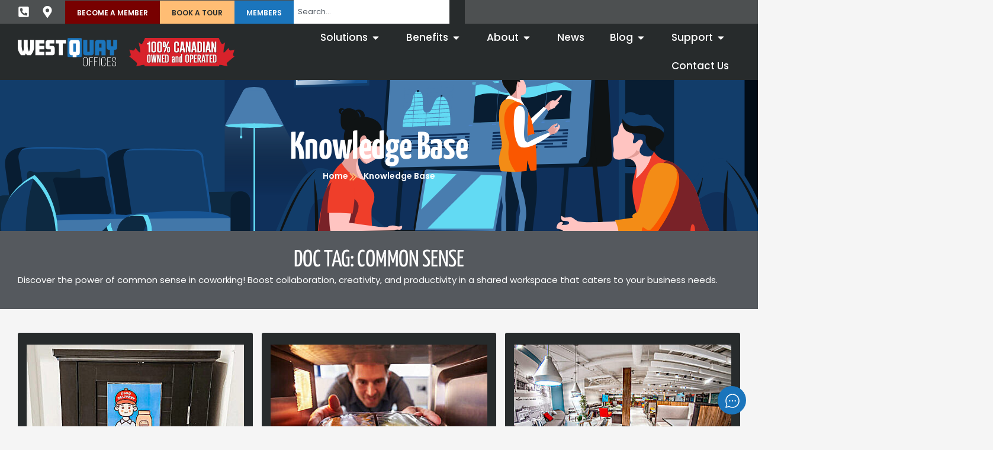

--- FILE ---
content_type: text/css
request_url: https://westquayoffices.com/wp-content/uploads/elementor/css/post-15.css?ver=1763415004
body_size: 1461
content:
.elementor-kit-15{--e-global-color-primary:#272B2C;--e-global-color-secondary:#1D0D00;--e-global-color-text:#9B9B9B;--e-global-color-accent:#FFBD74;--e-global-color-146978e:#C1500A;--e-global-color-b265753:#1B75BC;--e-global-color-bc7bef1:#FFFFFF;--e-global-color-9b4ca0d:#DBD4CA61;--e-global-color-9132e7c:#EAE6D9;--e-global-color-68588eb:#462E00;--e-global-color-d0fff98:#00360A;--e-global-typography-primary-font-family:"Yanone Kaffeesatz";--e-global-typography-primary-font-size:36px;--e-global-typography-primary-font-weight:400;--e-global-typography-primary-line-height:1em;--e-global-typography-primary-letter-spacing:-0.2px;--e-global-typography-secondary-font-family:"Poppins";--e-global-typography-secondary-font-size:22px;--e-global-typography-secondary-font-weight:600;--e-global-typography-secondary-line-height:1.5em;--e-global-typography-text-font-family:"Poppins";--e-global-typography-text-font-size:15px;--e-global-typography-text-font-weight:400;--e-global-typography-text-line-height:1.7em;--e-global-typography-accent-font-family:"Poppins";--e-global-typography-accent-font-size:14px;--e-global-typography-accent-font-weight:600;--e-global-typography-accent-line-height:1.5em;--e-global-typography-44be6cc-font-family:"Poppins";--e-global-typography-44be6cc-font-size:14px;--e-global-typography-44be6cc-font-weight:500;--e-global-typography-e06e8d7-font-family:"Poppins";--e-global-typography-e06e8d7-font-size:16px;--e-global-typography-e06e8d7-font-weight:500;--e-global-typography-f51ec06-font-family:"Poppins";--e-global-typography-f51ec06-font-size:14px;--e-global-typography-f51ec06-font-weight:500;--e-global-typography-7785696-font-family:"Poppins";--e-global-typography-7785696-font-size:18px;--e-global-typography-7785696-font-weight:600;--e-global-typography-7785696-line-height:1.5em;--e-global-typography-0e09d97-font-family:"Poppins";--e-global-typography-0e09d97-font-size:24px;--e-global-typography-0e09d97-font-weight:500;--e-global-typography-0e09d97-line-height:1.6em;--e-global-typography-375b931-font-family:"Yanone Kaffeesatz";--e-global-typography-375b931-font-size:55px;--e-global-typography-375b931-font-weight:700;--e-global-typography-375b931-line-height:1.1em;--e-global-typography-375b931-letter-spacing:-0.5px;--e-global-typography-2ae0222-font-family:"Yanone Kaffeesatz";--e-global-typography-2ae0222-font-size:65px;--e-global-typography-2ae0222-font-weight:700;--e-global-typography-2ae0222-line-height:1.1em;--e-global-typography-2ae0222-letter-spacing:-0.4px;--e-global-typography-ac6106d-font-family:"Poppins";--e-global-typography-ac6106d-font-size:14px;--e-global-typography-ac6106d-font-weight:400;--e-global-typography-ac6106d-line-height:1.6em;--e-global-typography-bd7e459-font-family:"Poppins";--e-global-typography-bd7e459-font-size:16px;--e-global-typography-bd7e459-font-weight:400;--e-global-typography-bd7e459-line-height:1.7em;background-color:#F5F5F5;color:#616161;font-family:var( --e-global-typography-text-font-family ), Sans-serif;font-size:var( --e-global-typography-text-font-size );font-weight:var( --e-global-typography-text-font-weight );line-height:var( --e-global-typography-text-line-height );}.elementor-kit-15 button,.elementor-kit-15 input[type="button"],.elementor-kit-15 input[type="submit"],.elementor-kit-15 .elementor-button{background-color:#FFBD74;font-family:"Poppins", Sans-serif;font-size:14px;font-weight:600;color:var( --e-global-color-primary );border-style:solid;border-width:0px 0px 0px 0px;border-radius:0px 0px 0px 0px;padding:15px 30px 15px 30px;}.elementor-kit-15 button:hover,.elementor-kit-15 button:focus,.elementor-kit-15 input[type="button"]:hover,.elementor-kit-15 input[type="button"]:focus,.elementor-kit-15 input[type="submit"]:hover,.elementor-kit-15 input[type="submit"]:focus,.elementor-kit-15 .elementor-button:hover,.elementor-kit-15 .elementor-button:focus{background-color:var( --e-global-color-b265753 );color:var( --e-global-color-bc7bef1 );}.elementor-kit-15 e-page-transition{background-color:#FFBC7D;}.elementor-kit-15 p{margin-block-end:0.8em;}.elementor-kit-15 a{color:var( --e-global-color-146978e );}.elementor-kit-15 a:hover{color:#B75415;}.elementor-kit-15 h1{color:#272B2C;font-family:var( --e-global-typography-2ae0222-font-family ), Sans-serif;font-size:var( --e-global-typography-2ae0222-font-size );font-weight:var( --e-global-typography-2ae0222-font-weight );line-height:var( --e-global-typography-2ae0222-line-height );letter-spacing:var( --e-global-typography-2ae0222-letter-spacing );}.elementor-kit-15 h2{color:#272B2C;font-family:var( --e-global-typography-primary-font-family ), Sans-serif;font-size:var( --e-global-typography-primary-font-size );font-weight:var( --e-global-typography-primary-font-weight );line-height:var( --e-global-typography-primary-line-height );letter-spacing:var( --e-global-typography-primary-letter-spacing );}.elementor-kit-15 h3{color:#272B2C;font-family:var( --e-global-typography-secondary-font-family ), Sans-serif;font-size:var( --e-global-typography-secondary-font-size );font-weight:var( --e-global-typography-secondary-font-weight );line-height:var( --e-global-typography-secondary-line-height );}.elementor-kit-15 h4{color:#272B2C;font-family:var( --e-global-typography-7785696-font-family ), Sans-serif;font-size:var( --e-global-typography-7785696-font-size );font-weight:var( --e-global-typography-7785696-font-weight );line-height:var( --e-global-typography-7785696-line-height );}.elementor-kit-15 h5{color:#272B2C;font-family:var( --e-global-typography-f51ec06-font-family ), Sans-serif;font-size:var( --e-global-typography-f51ec06-font-size );font-weight:var( --e-global-typography-f51ec06-font-weight );line-height:var( --e-global-typography-f51ec06-line-height );}.elementor-kit-15 h6{color:#272B2C;font-family:"Poppins", Sans-serif;font-size:16px;font-weight:700;line-height:1.4px;}.elementor-kit-15 label{color:#9B9B9B;font-family:"Poppins", Sans-serif;font-size:14px;font-weight:400;line-height:1.9em;}.elementor-kit-15 input:not([type="button"]):not([type="submit"]),.elementor-kit-15 textarea,.elementor-kit-15 .elementor-field-textual{font-family:"Poppins", Sans-serif;font-size:14px;font-weight:400;line-height:1.9em;color:#9B9B9B;background-color:#FFFFFF;border-style:solid;border-width:1px 1px 1px 1px;border-color:#FFFFFF;border-radius:0px 0px 0px 0px;padding:20px 20px 20px 20px;}.elementor-kit-15 input:focus:not([type="button"]):not([type="submit"]),.elementor-kit-15 textarea:focus,.elementor-kit-15 .elementor-field-textual:focus{border-style:solid;border-width:1px 1px 1px 1px;border-color:var( --e-global-color-146978e );}.elementor-section.elementor-section-boxed > .elementor-container{max-width:1140px;}.e-con{--container-max-width:1140px;}.elementor-widget:not(:last-child){margin-block-end:15px;}.elementor-element{--widgets-spacing:15px 15px;--widgets-spacing-row:15px;--widgets-spacing-column:15px;}{}h1.entry-title{display:var(--page-title-display);}.site-header .site-branding{flex-direction:column;align-items:stretch;}.site-header{padding-inline-end:0px;padding-inline-start:0px;}.site-footer .site-branding{flex-direction:column;align-items:stretch;}@media(max-width:1150px){.elementor-kit-15{--e-global-typography-primary-font-size:33px;--e-global-typography-primary-line-height:1em;--e-global-typography-primary-letter-spacing:-0.4px;--e-global-typography-secondary-font-size:20px;--e-global-typography-secondary-line-height:1.5em;--e-global-typography-text-font-size:14px;--e-global-typography-text-line-height:1.6em;--e-global-typography-2ae0222-font-size:54px;--e-global-typography-2ae0222-line-height:1em;--e-global-typography-2ae0222-letter-spacing:-0.5px;--e-global-typography-ac6106d-font-size:13px;--e-global-typography-bd7e459-font-size:15px;font-size:var( --e-global-typography-text-font-size );line-height:var( --e-global-typography-text-line-height );}.elementor-kit-15 h1{font-size:var( --e-global-typography-2ae0222-font-size );line-height:var( --e-global-typography-2ae0222-line-height );letter-spacing:var( --e-global-typography-2ae0222-letter-spacing );}.elementor-kit-15 h2{font-size:var( --e-global-typography-primary-font-size );line-height:var( --e-global-typography-primary-line-height );letter-spacing:var( --e-global-typography-primary-letter-spacing );}.elementor-kit-15 h3{font-size:var( --e-global-typography-secondary-font-size );line-height:var( --e-global-typography-secondary-line-height );}.elementor-kit-15 h4{font-size:var( --e-global-typography-7785696-font-size );line-height:var( --e-global-typography-7785696-line-height );}.elementor-kit-15 h5{font-size:var( --e-global-typography-f51ec06-font-size );line-height:var( --e-global-typography-f51ec06-line-height );}}@media(max-width:768px){.elementor-kit-15{--e-global-typography-primary-font-size:26px;--e-global-typography-primary-line-height:1em;--e-global-typography-primary-letter-spacing:-0.4px;--e-global-typography-secondary-font-size:17px;--e-global-typography-secondary-line-height:1.5em;--e-global-typography-text-font-size:14px;--e-global-typography-text-line-height:1.6em;--e-global-typography-accent-font-size:14px;--e-global-typography-7785696-font-size:17px;--e-global-typography-0e09d97-font-size:21px;--e-global-typography-375b931-font-size:21px;--e-global-typography-2ae0222-font-size:44px;--e-global-typography-2ae0222-line-height:1em;--e-global-typography-2ae0222-letter-spacing:-0.5px;--e-global-typography-ac6106d-font-size:13px;--e-global-typography-bd7e459-font-size:15px;font-size:var( --e-global-typography-text-font-size );line-height:var( --e-global-typography-text-line-height );}.elementor-kit-15 h1{font-size:var( --e-global-typography-2ae0222-font-size );line-height:var( --e-global-typography-2ae0222-line-height );letter-spacing:var( --e-global-typography-2ae0222-letter-spacing );}.elementor-kit-15 h2{font-size:var( --e-global-typography-primary-font-size );line-height:var( --e-global-typography-primary-line-height );letter-spacing:var( --e-global-typography-primary-letter-spacing );}.elementor-kit-15 h3{font-size:var( --e-global-typography-secondary-font-size );line-height:var( --e-global-typography-secondary-line-height );}.elementor-kit-15 h4{font-size:var( --e-global-typography-7785696-font-size );line-height:var( --e-global-typography-7785696-line-height );}.elementor-kit-15 h5{font-size:var( --e-global-typography-f51ec06-font-size );line-height:var( --e-global-typography-f51ec06-line-height );}.elementor-kit-15 h6{font-size:14px;}.elementor-kit-15 button,.elementor-kit-15 input[type="button"],.elementor-kit-15 input[type="submit"],.elementor-kit-15 .elementor-button{font-size:14px;}.elementor-kit-15 label{font-size:14px;}.elementor-kit-15 input:not([type="button"]):not([type="submit"]),.elementor-kit-15 textarea,.elementor-kit-15 .elementor-field-textual{font-size:14px;}}@media(max-width:640px){.elementor-kit-15{--e-global-typography-primary-font-size:25px;--e-global-typography-primary-line-height:1em;--e-global-typography-primary-letter-spacing:-0.4px;--e-global-typography-secondary-font-size:16px;--e-global-typography-secondary-line-height:1.4em;--e-global-typography-text-font-size:15px;--e-global-typography-text-line-height:1.6em;--e-global-typography-accent-font-size:14px;--e-global-typography-accent-line-height:1.5em;--e-global-typography-f51ec06-font-size:14px;--e-global-typography-f51ec06-line-height:1.5em;--e-global-typography-7785696-font-size:17px;--e-global-typography-7785696-line-height:1.5em;--e-global-typography-0e09d97-font-size:20px;--e-global-typography-375b931-font-size:28px;--e-global-typography-2ae0222-font-size:37px;--e-global-typography-2ae0222-line-height:1em;--e-global-typography-2ae0222-letter-spacing:-0.4px;--e-global-typography-ac6106d-font-size:13px;--e-global-typography-bd7e459-font-size:16px;font-size:var( --e-global-typography-text-font-size );line-height:var( --e-global-typography-text-line-height );}.elementor-kit-15 h1{font-size:var( --e-global-typography-2ae0222-font-size );line-height:var( --e-global-typography-2ae0222-line-height );letter-spacing:var( --e-global-typography-2ae0222-letter-spacing );}.elementor-kit-15 h2{font-size:var( --e-global-typography-primary-font-size );line-height:var( --e-global-typography-primary-line-height );letter-spacing:var( --e-global-typography-primary-letter-spacing );}.elementor-kit-15 h3{font-size:var( --e-global-typography-secondary-font-size );line-height:var( --e-global-typography-secondary-line-height );}.elementor-kit-15 h4{font-size:var( --e-global-typography-7785696-font-size );line-height:var( --e-global-typography-7785696-line-height );}.elementor-kit-15 h5{font-size:var( --e-global-typography-f51ec06-font-size );line-height:var( --e-global-typography-f51ec06-line-height );}.elementor-kit-15 h6{font-size:13px;}.elementor-kit-15 button,.elementor-kit-15 input[type="button"],.elementor-kit-15 input[type="submit"],.elementor-kit-15 .elementor-button{font-size:13px;}.elementor-kit-15 label{font-size:13px;}.elementor-kit-15 input:not([type="button"]):not([type="submit"]),.elementor-kit-15 textarea,.elementor-kit-15 .elementor-field-textual{font-size:13px;}}/* Start Custom Fonts CSS */@font-face {
	font-family: 'Yanone Kaffeesatz';
	font-style: normal;
	font-weight: 700;
	font-display: auto;
	src: url('https://westquayoffices.com/wp-content/uploads/images/YanoneKaffeesatz-Bold.ttf') format('truetype');
}
@font-face {
	font-family: 'Yanone Kaffeesatz';
	font-style: normal;
	font-weight: 400;
	font-display: auto;
	src: url('https://westquayoffices.com/wp-content/uploads/images/YanoneKaffeesatz-Regular.ttf') format('truetype');
}
/* End Custom Fonts CSS */
/* Start Custom Fonts CSS */@font-face {
	font-family: 'Poppins';
	font-style: normal;
	font-weight: 400;
	font-display: auto;
	src: url('https://westquayoffices.com/wp-content/uploads/images/Poppins-Regular.ttf') format('truetype');
}
@font-face {
	font-family: 'Poppins';
	font-style: normal;
	font-weight: 500;
	font-display: auto;
	src: url('https://westquayoffices.com/wp-content/uploads/images/Poppins-Medium.ttf') format('truetype');
}
@font-face {
	font-family: 'Poppins';
	font-style: normal;
	font-weight: 600;
	font-display: auto;
	src: url('https://westquayoffices.com/wp-content/uploads/images/Poppins-SemiBold.ttf') format('truetype');
}
@font-face {
	font-family: 'Poppins';
	font-style: normal;
	font-weight: 700;
	font-display: auto;
	src: url('https://westquayoffices.com/wp-content/uploads/images/Poppins-Bold.ttf') format('truetype');
}
/* End Custom Fonts CSS */

--- FILE ---
content_type: text/css
request_url: https://westquayoffices.com/wp-content/plugins/betterdocs/assets/public/css/pagination.css?ver=4.2.2
body_size: -40
content:
.betterdocs-pagination{margin-top:20px}.betterdocs-pagination ul{border-radius:4px;display:flex;gap:10px;list-style:none;margin:0;padding-left:0}.betterdocs-pagination ul li{display:inline}.betterdocs-pagination ul li a{align-items:center;background-color:#fff;border-radius:4px;color:#737a85;display:flex;float:left;font-size:14px;height:40px;justify-content:center;line-height:1.4em;text-decoration:none;transition:border .3s;width:40px}.betterdocs-pagination ul li a:hover{border:1px solid #00b884;color:#00b884}.betterdocs-pagination ul li a:focus{outline:none}.betterdocs-pagination ul li.active a{border:1px solid #00b884;color:#00b884}.betterdocs-pagination ul li.disabled a{color:#ddd;pointer-events:none}.betterdocs-pagination.next a{color:#949da8}.doc-category-layout-7 .betterdocs-pagination{align-items:center;display:flex;justify-content:center;margin-top:60px}.doc-category-layout-7 .betterdocs-pagination ul li a{background-color:#f6f7f8}


--- FILE ---
content_type: text/css
request_url: https://westquayoffices.com/wp-content/plugins/betterdocs/assets/public/css/tax-doc_category.css?ver=4.2.2
body_size: 9073
content:
.betterdocs-articles-list,.betterdocs-entry-body{display:inline-block;list-style:none;margin:0;padding:0}.betterdocs-articles-list li,.betterdocs-entry-body li{align-items:center;display:flex;list-style:none;margin:10px;position:relative}.betterdocs-popular-articles-wrapper .betterdocs-articles-list li,.betterdocs-popular-articles-wrapper .betterdocs-entry-body li{align-items:center;display:flex;flex-direction:row}.betterdocs-popular-articles-wrapper .betterdocs-articles-list li a,.betterdocs-popular-articles-wrapper .betterdocs-entry-body li a{font-size:17px}.betterdocs-category-grid-three-wrapper .betterdocs-articles-list li,.betterdocs-category-grid-three-wrapper .betterdocs-entry-body li{margin:24px 0 0}.betterdocs-articles-list li img,.betterdocs-articles-list li svg,.betterdocs-entry-body li img,.betterdocs-entry-body li svg{flex-shrink:0;font-size:15px;margin-right:10px;width:15px}.betterdocs-category-grid-list-inner-wrapper.layout-6 .betterdocs-articles-list li img,.betterdocs-category-grid-list-inner-wrapper.layout-6 .betterdocs-articles-list li svg,.betterdocs-category-grid-list-inner-wrapper.layout-6 .betterdocs-entry-body li img,.betterdocs-category-grid-list-inner-wrapper.layout-6 .betterdocs-entry-body li svg{margin-right:0}.betterdocs-articles-list li svg,.betterdocs-entry-body li svg,.single-kb .betterdocs-articles-list li img,.single-kb .betterdocs-entry-body li img{fill:#566e8b}.betterdocs-popular-articles-wrapper .betterdocs-articles-list li img,.betterdocs-popular-articles-wrapper .betterdocs-articles-list li svg,.betterdocs-popular-articles-wrapper .betterdocs-entry-body li img,.betterdocs-popular-articles-wrapper .betterdocs-entry-body li svg{align-items:center;display:flex;font-size:15px;width:15px;fill:#a6a4ef}.betterdocs-sidebar-list .betterdocs-articles-list li,.betterdocs-sidebar-list .betterdocs-entry-body li{display:flex;list-style:none;margin-bottom:10px;padding:0}.betterdocs-sidebar-list .betterdocs-articles-list li:not(.betterdocs-nested-category-wrapper),.betterdocs-sidebar-list .betterdocs-entry-body li:not(.betterdocs-nested-category-wrapper){align-items:center;flex-direction:row}.betterdocs-articles-list li a,.betterdocs-entry-body li a{text-decoration:none}.betterdocs-articles-list li a,.betterdocs-entry-body li a,.betterdocs-popular-articles-wrapper .betterdocs-articles-list li a,.betterdocs-popular-articles-wrapper .betterdocs-entry-body li a{color:#566e8b;font-size:15px;line-height:2;outline:none;transition:all .3s}.betterdocs-popular-articles-wrapper .betterdocs-articles-list li a:hover,.betterdocs-popular-articles-wrapper .betterdocs-entry-body li a:hover{color:#528ffe}.betterdocs-category-grid-three-wrapper .betterdocs-articles-list li a,.betterdocs-category-grid-three-wrapper .betterdocs-entry-body li a{color:#475467;font-size:16px;font-weight:500;line-height:1.6}.betterdocs-category-grid-three-wrapper .betterdocs-articles-list li a:hover,.betterdocs-category-grid-three-wrapper .betterdocs-entry-body li a:hover{color:#00b884;text-decoration:underline}.betterdocs-single-category-wrapper .betterdocs-single-category-inner .betterdocs-articles-list li:not(.betterdocs-nested-category-wrapper),.betterdocs-single-category-wrapper .betterdocs-single-category-inner .betterdocs-entry-body li:not(.betterdocs-nested-category-wrapper){align-items:center;display:flex;flex-direction:row;margin:10px}.betterdocs-single-category-wrapper .betterdocs-single-category-inner .betterdocs-articles-list li i,.betterdocs-single-category-wrapper .betterdocs-single-category-inner .betterdocs-entry-body li i{line-height:1.8;margin-right:10px}.betterdocs-single-category-wrapper .betterdocs-single-category-inner .betterdocs-articles-list li a,.betterdocs-single-category-wrapper .betterdocs-single-category-inner .betterdocs-entry-body li a{color:#566e8b;text-decoration:none}.betterdocs-single-category-wrapper .betterdocs-single-category-inner .betterdocs-articles-list li a.active,.betterdocs-single-category-wrapper .betterdocs-single-category-inner .betterdocs-articles-list li a:hover,.betterdocs-single-category-wrapper .betterdocs-single-category-inner .betterdocs-entry-body li a.active,.betterdocs-single-category-wrapper .betterdocs-single-category-inner .betterdocs-entry-body li a:hover{color:#528fff}.betterdocs-articles-list .betterdocs-nested-category-wrapper,.betterdocs-entry-body .betterdocs-nested-category-wrapper{align-items:stretch;display:flex;flex-direction:column;margin-bottom:0;margin-left:0;margin-right:0}.betterdocs-articles-list .betterdocs-nested-category-wrapper .betterdocs-nested-category-title,.betterdocs-entry-body .betterdocs-nested-category-wrapper .betterdocs-nested-category-title{align-items:center;cursor:pointer;display:flex;margin-left:10px;margin-right:10px}.betterdocs-articles-list .betterdocs-nested-category-wrapper .betterdocs-nested-category-title img,.betterdocs-articles-list .betterdocs-nested-category-wrapper .betterdocs-nested-category-title svg,.betterdocs-entry-body .betterdocs-nested-category-wrapper .betterdocs-nested-category-title img,.betterdocs-entry-body .betterdocs-nested-category-wrapper .betterdocs-nested-category-title svg{fill:#566e8b;flex-shrink:0;font-size:15px;width:15px}.betterdocs-articles-list .betterdocs-nested-category-wrapper .betterdocs-nested-category-title img.arrow-down,.betterdocs-articles-list .betterdocs-nested-category-wrapper .betterdocs-nested-category-title svg.arrow-down,.betterdocs-entry-body .betterdocs-nested-category-wrapper .betterdocs-nested-category-title img.arrow-down,.betterdocs-entry-body .betterdocs-nested-category-wrapper .betterdocs-nested-category-title svg.arrow-down{display:none}.single-kb .betterdocs-articles-list .betterdocs-nested-category-wrapper .betterdocs-nested-category-title a,.single-kb .betterdocs-entry-body .betterdocs-nested-category-wrapper .betterdocs-nested-category-title a{color:#566e8b;text-decoration:none}.betterdocs-articles-list .betterdocs-nested-category-list,.betterdocs-entry-body .betterdocs-nested-category-list{display:none;margin-left:20px;padding-left:0}.betterdocs-articles-list .betterdocs-nested-category-list.active,.betterdocs-entry-body .betterdocs-nested-category-list.active{display:block}.doc-category-layout-6 .betterdocs-entry-body{width:100%}.betterdocs-entry-body.betterdocs-taxonomy-doc-category ul:not(.betterdocs-nested-category-list){list-style:none;margin:0;padding:0}.betterdocs-entry-body.betterdocs-taxonomy-doc-category ul li{display:flex;list-style:none;padding:0}.betterdocs-entry-body.betterdocs-taxonomy-doc-category ul li:not(.betterdocs-nested-category-wrapper){align-items:center;display:flex;flex-direction:row;margin:10px}.betterdocs-entry-body.betterdocs-taxonomy-doc-category ul li i{line-height:1.8;margin-right:10px}.betterdocs-entry-body.betterdocs-taxonomy-doc-category ul li a{color:#566e8b;font-size:17px;line-height:1.5;outline:none;transition:all .3s}.betterdocs-wrapper:not(.layout-6) .betterdocs-entry-body.betterdocs-taxonomy-doc-category ul li a{text-decoration:none}.betterdocs-entry-body.betterdocs-taxonomy-doc-category ul li a.active,.betterdocs-entry-body.betterdocs-taxonomy-doc-category ul li a:hover{color:#528ffe}.betterdocs-category-grid-list-inner-wrapper.layout-6 .betterdocs-body ul{list-style:none;margin-left:0;padding:0;width:100%}.betterdocs-category-grid-list-inner-wrapper.layout-6 .betterdocs-body ul li{width:100%}.betterdocs-category-grid-list-inner-wrapper.layout-6 .betterdocs-body ul li a{align-items:center;color:#15063f;display:flex;font-size:15px;font-weight:400;justify-content:space-between;line-height:63px;text-decoration:none;transition:all .4s ease-in-out;width:100%}.betterdocs-category-grid-list-inner-wrapper.layout-6 .betterdocs-body .betterdocs-wrapper:not(.layout-6) ul li a,.betterdocs-wrapper:not(.layout-6) .betterdocs-category-grid-list-inner-wrapper.layout-6 .betterdocs-body ul li a{border:1px solid #0000;border-top-color:#e8e9eb;text-decoration:none}.betterdocs-category-grid-list-inner-wrapper.layout-6 .betterdocs-body .betterdocs-wrapper:not(.layout-6) ul li a:hover,.betterdocs-wrapper:not(.layout-6) .betterdocs-category-grid-list-inner-wrapper.layout-6 .betterdocs-body ul li a:hover{background-color:#f2f0ff;border-color:#15063f;padding-left:15px;padding-right:15px}.betterdocs-category-grid-list-inner-wrapper.layout-6 .betterdocs-body ul li a img,.betterdocs-category-grid-list-inner-wrapper.layout-6 .betterdocs-body ul li a svg{height:14px;max-height:500px;max-width:500px}.betterdocs-category-grid-list-inner-wrapper.layout-6 .betterdocs-body .betterdocs-wrapper:not(.layout-6) ul li a img,.betterdocs-category-grid-list-inner-wrapper.layout-6 .betterdocs-body .betterdocs-wrapper:not(.layout-6) ul li a svg,.betterdocs-wrapper:not(.layout-6) .betterdocs-category-grid-list-inner-wrapper.layout-6 .betterdocs-body ul li a img,.betterdocs-wrapper:not(.layout-6) .betterdocs-category-grid-list-inner-wrapper.layout-6 .betterdocs-body ul li a svg{width:26px}.betterdocs-category-grid-list-inner-wrapper.layout-6 .betterdocs-body .betterdocs-wrapper.layout-6 ul li a img,.betterdocs-category-grid-list-inner-wrapper.layout-6 .betterdocs-body .betterdocs-wrapper.layout-6 ul li a svg,.betterdocs-wrapper.layout-6 .betterdocs-category-grid-list-inner-wrapper.layout-6 .betterdocs-body ul li a img,.betterdocs-wrapper.layout-6 .betterdocs-category-grid-list-inner-wrapper.layout-6 .betterdocs-body ul li a svg{width:12px}.betterdocs-category-grid-list-inner-wrapper.layout-6 .betterdocs-single-category-wrapper .betterdocs-single-category-inner .betterdocs-body .betterdocs-articles-list li:not(.betterdocs-nested-category-wrapper){margin:0}.betterdocs-category-grid-list-inner-wrapper.layout-6 .betterdocs-single-category-wrapper .betterdocs-term-img{max-width:300px}.betterdocs-category-grid-list-inner-wrapper.layout-6 .betterdocs-single-category-wrapper .betterdocs-term-img img{max-width:100%;object-fit:cover;width:auto}.betterdocs-category-grid-list-inner-wrapper.layout-6 .betterdocs-single-category-wrapper .betterdocs-category-items-counts{border-radius:15px;margin-left:8px}.betterdocs-category-grid-list-inner-wrapper.layout-6 .betterdocs-single-category-wrapper .betterdocs-category-items-counts span{align-items:center;display:flex;justify-content:center}.betterdocs-category-grid-list-inner-wrapper.layout-6 .betterdocs-single-category-wrapper a.docs-cat-link-btn.betterdocs-category-link-btn{transition:.3s!important}.betterdocs-body:not(:last-of-type){padding:15px 15px 0}.betterdocs-body:last-of-type{padding:15px}.betterdocs-sidebar-layout-6 .betterdocs-body{padding-top:0}.betterdocs-category-grid-wrapper>.betterdocs-category-grid-inner-wrapper .betterdocs-body:last-child{flex-grow:1}.betterdocs-category-grid-list-inner-wrapper.layout-6 .betterdocs-body{padding:0}.betterdocs-sidebar-content .betterdocs-category-grid-wrapper .betterdocs-single-category-wrapper .betterdocs-body,.betterdocs-sidebar-content .betterdocs-sidebar-list-wrapper .betterdocs-sidebar-list .betterdocs-body{display:none}@media only screen and (max-width:768px){#betterdocs-sidebar{display:none}}.betterdocs-full-sidebar-left .betterdocs-sidebar-content,.betterdocs-full-sidebar-right .layout2-toc-container,.betterdocs-full-sidebar-right .layout3-toc-container{max-height:95vh;overflow:auto;overflow-y:auto;position:sticky;top:4vh}.betterdocs-sidebar.betterdocs-sidebar-layout-8{border-right:1px solid #eaecf0;max-width:310px;max-width:100%;width:auto}.betterdocs-sidebar.betterdocs-sidebar-layout-8 .betterdocs-sidebar-content .betterdocs-category-grid-wrapper{padding-right:24px}.betterdocs-sidebar.betterdocs-sidebar-layout-8 .betterdocs-sidebar-content .betterdocs-category-grid-wrapper .betterdocs-category-grid-inner-wrapper{flex-direction:column}.betterdocs-sidebar .betterdocs-single-category-wrapper .betterdocs-category-header .betterdocs-category-title:first-child{padding-left:15px}.betterdocs-sidebar.betterdocs-sidebar-layout-2 .betterdocs-single-category-wrapper .betterdocs-category-header .betterdocs-category-title a,.betterdocs-sidebar.betterdocs-sidebar-layout-2 .betterdocs-single-category-wrapper .betterdocs-category-header .betterdocs-category-title:first-child,.betterdocs-sidebar.betterdocs-sidebar-layout-8 .betterdocs-single-category-wrapper .betterdocs-category-header .betterdocs-category-title:first-child{padding-left:0!important}.betterdocs-content-wrapper:not(.doc-category-layout-2) .betterdocs-sidebar.betterdocs-sidebar-layout-2 .betterdocs-single-category-wrapper .betterdocs-body{padding-bottom:0!important;padding-top:0!important}.betterdocs-sidebar .betterdocs-single-category-wrapper .betterdocs-articles-list li{padding:0}.betterdocs-sidebar .betterdocs-single-category-wrapper .betterdocs-articles-list li a{font-size:14px;line-height:1.6}@media only screen and (max-width:768px){.betterdocs-sidebar{display:none}}.betterdocs-full-sidebar-left{padding-right:1px;padding-top:50px}.betterdocs-full-sidebar-left.betterdocs-sidebar-layout-4,.betterdocs-full-sidebar-left.betterdocs-sidebar-layout-5,.betterdocs-full-sidebar-left.betterdocs-toc-block{padding-top:0}.betterdocs-full-sidebar-left.betterdocs-sidebar-layout-7{border-right:1px solid #eaecf0;display:flex;flex-direction:column;padding-right:0;padding-top:0;position:relative;z-index:9999}@media only screen and (max-width:768px){.betterdocs-full-sidebar-left.betterdocs-sidebar-layout-7{display:none;max-width:100%!important}}.betterdocs-full-sidebar-left.betterdocs-sidebar-layout-7 .layout-flex{display:inherit}.betterdocs-full-sidebar-left.betterdocs-sidebar-layout-8{border-right:1px solid #eaecf0}.betterdocs-full-sidebar-left.betterdocs-sidebar-layout-8 .betterdocs-sidebar-content .betterdocs-category-grid-wrapper{padding-right:24px}.betterdocs-full-sidebar-left.betterdocs-sidebar-layout-8 .betterdocs-sidebar-content .betterdocs-single-category-wrapper .betterdocs-single-category-inner .betterdocs-category-header{padding:8px}.betterdocs-full-sidebar-left.betterdocs-sidebar-layout-8 .betterdocs-sidebar-content .betterdocs-single-category-wrapper .betterdocs-single-category-inner .betterdocs-category-header .betterdocs-category-header-inner{border-bottom:none}.betterdocs-full-sidebar-left.betterdocs-sidebar-layout-8 .betterdocs-sidebar-content .betterdocs-single-category-wrapper .betterdocs-single-category-inner .betterdocs-body{padding:12px 8px}.betterdocs-full-sidebar-left.betterdocs-sidebar-layout-8 .betterdocs-sidebar-content .betterdocs-single-category-wrapper .betterdocs-single-category-inner .betterdocs-body .betterdocs-articles-list li:not(:has(>ul)){margin:0;padding:0}.betterdocs-full-sidebar-left.betterdocs-sidebar-layout-8 .betterdocs-sidebar-content .betterdocs-single-category-wrapper .betterdocs-single-category-inner .betterdocs-body .betterdocs-articles-list li:not(:has(>ul)) a{color:#667085;margin:1px 0;padding:7px 8px}.betterdocs-full-sidebar-left.betterdocs-sidebar-layout-8 .betterdocs-sidebar-content .betterdocs-single-category-wrapper .betterdocs-single-category-inner .betterdocs-body .betterdocs-articles-list li:not(:has(>ul)) a.active,.betterdocs-full-sidebar-left.betterdocs-sidebar-layout-8 .betterdocs-sidebar-content .betterdocs-single-category-wrapper .betterdocs-single-category-inner .betterdocs-body .betterdocs-articles-list li:not(:has(>ul)) a:focus,.betterdocs-full-sidebar-left.betterdocs-sidebar-layout-8 .betterdocs-sidebar-content .betterdocs-single-category-wrapper .betterdocs-single-category-inner .betterdocs-body .betterdocs-articles-list li:not(:has(>ul)) a:hover{background-color:#e8fff4;color:#344054}.betterdocs-full-sidebar-left.betterdocs-sidebar-layout-8 .betterdocs-sidebar-content .betterdocs-single-category-wrapper .betterdocs-single-category-inner .betterdocs-body .betterdocs-articles-list .betterdocs-nested-category-wrapper .betterdocs-nested-category-title a:hover{color:#667085}.betterdocs-single-layout-5 .betterdocs-full-sidebar-left{margin-top:100px}@media only screen and (max-width:768px){.betterdocs-single-layout-5 .betterdocs-full-sidebar-left{margin-top:0}}.betterdocs-single-layout-2 .betterdocs-full-sidebar-left,.betterdocs-single-layout-3 .betterdocs-full-sidebar-left{border-right:1px solid #eff2f7}.doc-category-layout-2 .betterdocs-full-sidebar-left{border-right:1px solid #eff2f7;padding-right:0;padding-top:0}.doc-category-layout-2 .betterdocs-full-sidebar-left .betterdocs-category-list-wrapper .betterdocs-category-header{background:#0000!important;padding:0!important}.doc-category-layout-3 .betterdocs-full-sidebar-left{border-right:1px solid #eff2f7;padding-right:0;padding-top:0}.betterdocs-full-sidebar-left .betterdocs-single-category-wrapper .betterdocs-articles-list{display:flex;flex-direction:column;flex-wrap:wrap;list-style:none;margin:0;padding:0}@media only screen and (max-width:767px){.betterdocs-full-sidebar-left{display:none}}.betterdocs-full-sidebar-right{padding-left:1px;padding-top:50px}.betterdocs-single-layout-4 .betterdocs-full-sidebar-right{padding-top:0}.betterdocs-single-layout-5 .betterdocs-full-sidebar-right{margin-top:100px;padding-top:0}@media only screen and (max-width:768px){.betterdocs-single-layout-5 .betterdocs-full-sidebar-right{margin-top:0}}.betterdocs-single-layout-2 .betterdocs-full-sidebar-right,.betterdocs-single-layout-3 .betterdocs-full-sidebar-right{border-left:1px solid #eff2f7}@media only screen and (max-width:1199px){.betterdocs-full-sidebar-right{display:none}}.betterdocs-full-sidebar-right .betterdocs-toc .toc-list li a{font-weight:400;outline:none}.betterdocs-sidebar .betterdocs-sidebar-content{background-color:#fff;display:flex;flex-direction:column;height:auto}.betterdocs-sidebar.betterdocs-sidebar-layout-6 .betterdocs-sidebar-content{background:#0000}.betterdocs-sidebar.betterdocs-sidebar-layout-7 .betterdocs-sidebar-content{background:#fff;flex:1;padding-left:24px;padding-right:24px;padding-top:58px}@media only screen and (max-width:1024px){.betterdocs-sidebar.betterdocs-sidebar-layout-7 .betterdocs-sidebar-content{padding-left:16px;padding-right:16px;padding-top:40px}}.betterdocs-sidebar.betterdocs-sidebar-layout-7 .betterdocs-sidebar-content .betterdocs-category-grid-wrapper{padding-bottom:0!important;padding-top:0!important}.betterdocs-sidebar.betterdocs-sidebar-layout-7 .betterdocs-sidebar-content .betterdocs-category-grid-wrapper .betterdocs-category-grid-inner-wrapper .betterdocs-single-category-wrapper{margin-top:16px}@media only screen and (max-width:1024px){.betterdocs-sidebar.betterdocs-sidebar-layout-7 .betterdocs-sidebar-content .betterdocs-category-grid-wrapper .betterdocs-category-grid-inner-wrapper .betterdocs-single-category-wrapper{margin-top:12px}}.betterdocs-sidebar.betterdocs-sidebar-layout-7 .betterdocs-sidebar-content .betterdocs-category-grid-wrapper .betterdocs-category-grid-inner-wrapper .betterdocs-single-category-wrapper:first-child{margin-top:0}.betterdocs-sidebar.betterdocs-sidebar-layout-7 .betterdocs-sidebar-content .betterdocs-category-grid-wrapper .betterdocs-category-grid-inner-wrapper .betterdocs-single-category-wrapper .betterdocs-single-category-inner .betterdocs-category-header{padding:8px}.betterdocs-sidebar.betterdocs-sidebar-layout-7 .betterdocs-sidebar-content .betterdocs-category-grid-wrapper .betterdocs-category-grid-inner-wrapper .betterdocs-single-category-wrapper .betterdocs-single-category-inner .betterdocs-category-header .betterdocs-category-header-inner{border-bottom:none;gap:8px}.betterdocs-sidebar.betterdocs-sidebar-layout-7 .betterdocs-sidebar-content .betterdocs-category-grid-wrapper .betterdocs-category-grid-inner-wrapper .betterdocs-single-category-wrapper .betterdocs-single-category-inner .betterdocs-category-header .betterdocs-category-header-inner .betterdocs-folder-icon{align-items:center;aspect-ratio:1;background:#eaecf0;border-radius:4px;display:inline-flex;display:flex;height:20px;justify-content:center;width:20px}.betterdocs-sidebar.betterdocs-sidebar-layout-7 .betterdocs-sidebar-content .betterdocs-category-grid-wrapper .betterdocs-category-grid-inner-wrapper .betterdocs-single-category-wrapper .betterdocs-single-category-inner .betterdocs-category-header .betterdocs-category-header-inner .betterdocs-folder-icon svg{width:12px}.betterdocs-sidebar.betterdocs-sidebar-layout-7 .betterdocs-sidebar-content .betterdocs-category-grid-wrapper .betterdocs-category-grid-inner-wrapper .betterdocs-single-category-wrapper .betterdocs-single-category-inner .betterdocs-category-header .betterdocs-category-header-inner .betterdocs-category-title{color:#344054;font-size:16px;font-weight:500;line-height:1.4em}@media only screen and (max-width:1024px){.betterdocs-sidebar.betterdocs-sidebar-layout-7 .betterdocs-sidebar-content .betterdocs-category-grid-wrapper .betterdocs-category-grid-inner-wrapper .betterdocs-single-category-wrapper .betterdocs-single-category-inner .betterdocs-category-header .betterdocs-category-header-inner .betterdocs-category-title{font-size:14px}}.betterdocs-sidebar.betterdocs-sidebar-layout-7 .betterdocs-sidebar-content .betterdocs-category-grid-wrapper .betterdocs-category-grid-inner-wrapper .betterdocs-single-category-wrapper .betterdocs-single-category-inner .betterdocs-category-header .betterdocs-category-header-inner .betterdocs-category-items-counts{margin-left:0;padding:0}.betterdocs-sidebar.betterdocs-sidebar-layout-7 .betterdocs-sidebar-content .betterdocs-category-grid-wrapper .betterdocs-category-grid-inner-wrapper .betterdocs-single-category-wrapper .betterdocs-single-category-inner .betterdocs-category-header .betterdocs-category-header-inner .betterdocs-category-items-counts span{align-items:center;background-color:#f2f4f7;border-radius:50%;color:#344054;display:inline-flex;font-size:12px;font-weight:500;height:20px;justify-content:center;line-height:1.2em;width:20px}.betterdocs-sidebar.betterdocs-sidebar-layout-7 .betterdocs-sidebar-content .betterdocs-category-grid-wrapper .betterdocs-category-grid-inner-wrapper .betterdocs-single-category-wrapper .betterdocs-single-category-inner .betterdocs-category-header .betterdocs-category-header-inner>svg{display:none}.betterdocs-sidebar.betterdocs-sidebar-layout-7 .betterdocs-sidebar-content .betterdocs-category-grid-wrapper .betterdocs-category-grid-inner-wrapper .betterdocs-single-category-wrapper .betterdocs-single-category-inner .betterdocs-body{padding:10px 28px 0}@media only screen and (max-width:1024px){.betterdocs-sidebar.betterdocs-sidebar-layout-7 .betterdocs-sidebar-content .betterdocs-category-grid-wrapper .betterdocs-category-grid-inner-wrapper .betterdocs-single-category-wrapper .betterdocs-single-category-inner .betterdocs-body{padding:6px 28px 0}}.betterdocs-sidebar.betterdocs-sidebar-layout-7 .betterdocs-sidebar-content .betterdocs-category-grid-wrapper .betterdocs-category-grid-inner-wrapper .betterdocs-single-category-wrapper .betterdocs-single-category-inner .betterdocs-body .betterdocs-articles-list{gap:12px}.betterdocs-sidebar.betterdocs-sidebar-layout-7 .betterdocs-sidebar-content .betterdocs-category-grid-wrapper .betterdocs-category-grid-inner-wrapper .betterdocs-single-category-wrapper .betterdocs-single-category-inner .betterdocs-body .betterdocs-articles-list li{margin:0}.betterdocs-sidebar.betterdocs-sidebar-layout-7 .betterdocs-sidebar-content .betterdocs-category-grid-wrapper .betterdocs-category-grid-inner-wrapper .betterdocs-single-category-wrapper .betterdocs-single-category-inner .betterdocs-body .betterdocs-articles-list li a{background:#0000;border-radius:4px;color:#667085;display:inline-flex;font-size:14px;font-weight:500;line-height:1.3em;padding:8px;transition:all .35s ease-in-out}@media only screen and (max-width:1024px){.betterdocs-sidebar.betterdocs-sidebar-layout-7 .betterdocs-sidebar-content .betterdocs-category-grid-wrapper .betterdocs-category-grid-inner-wrapper .betterdocs-single-category-wrapper .betterdocs-single-category-inner .betterdocs-body .betterdocs-articles-list li a{font-size:12px}}.betterdocs-sidebar.betterdocs-sidebar-layout-7 .betterdocs-sidebar-content .betterdocs-category-grid-wrapper .betterdocs-category-grid-inner-wrapper .betterdocs-single-category-wrapper .betterdocs-single-category-inner .betterdocs-body .betterdocs-articles-list li a.active,.betterdocs-sidebar.betterdocs-sidebar-layout-7 .betterdocs-sidebar-content .betterdocs-category-grid-wrapper .betterdocs-category-grid-inner-wrapper .betterdocs-single-category-wrapper .betterdocs-single-category-inner .betterdocs-body .betterdocs-articles-list li a:focus,.betterdocs-sidebar.betterdocs-sidebar-layout-7 .betterdocs-sidebar-content .betterdocs-category-grid-wrapper .betterdocs-category-grid-inner-wrapper .betterdocs-single-category-wrapper .betterdocs-single-category-inner .betterdocs-body .betterdocs-articles-list li a:hover{background:#e8fff4;color:#344054}.betterdocs-sidebar.betterdocs-sidebar-layout-7 .betterdocs-sidebar-content .betterdocs-category-grid-wrapper .betterdocs-category-grid-inner-wrapper .betterdocs-single-category-wrapper .betterdocs-single-category-inner .betterdocs-body .betterdocs-articles-list li a.active:before{background:#a1dcc0;border-radius:4px;content:"";height:100%;left:-11px;position:absolute;top:50%;transform:translateY(-50%);width:4px}.betterdocs-sidebar.betterdocs-sidebar-layout-7 .betterdocs-sidebar-content .betterdocs-category-grid-wrapper .betterdocs-category-grid-inner-wrapper .betterdocs-single-category-wrapper .betterdocs-single-category-inner .betterdocs-body .betterdocs-articles-list li>svg{display:none}.betterdocs-sidebar.betterdocs-sidebar-layout-7 .betterdocs-sidebar-content .betterdocs-category-grid-wrapper .betterdocs-category-grid-inner-wrapper .betterdocs-single-category-wrapper .betterdocs-single-category-inner .betterdocs-body .betterdocs-articles-list .betterdocs-nested-category-wrapper{margin-top:8px;position:relative}@media only screen and (max-width:1024px){.betterdocs-sidebar.betterdocs-sidebar-layout-7 .betterdocs-sidebar-content .betterdocs-category-grid-wrapper .betterdocs-category-grid-inner-wrapper .betterdocs-single-category-wrapper .betterdocs-single-category-inner .betterdocs-body .betterdocs-articles-list .betterdocs-nested-category-wrapper{margin-top:6px}}.betterdocs-sidebar.betterdocs-sidebar-layout-7 .betterdocs-sidebar-content .betterdocs-category-grid-wrapper .betterdocs-category-grid-inner-wrapper .betterdocs-single-category-wrapper .betterdocs-single-category-inner .betterdocs-body .betterdocs-articles-list .betterdocs-nested-category-wrapper .betterdocs-nested-category-title{gap:8px;margin:0}.betterdocs-sidebar.betterdocs-sidebar-layout-7 .betterdocs-sidebar-content .betterdocs-category-grid-wrapper .betterdocs-category-grid-inner-wrapper .betterdocs-single-category-wrapper .betterdocs-single-category-inner .betterdocs-body .betterdocs-articles-list .betterdocs-nested-category-wrapper .betterdocs-nested-category-title .arrow-down{display:none!important}.betterdocs-sidebar.betterdocs-sidebar-layout-7 .betterdocs-sidebar-content .betterdocs-category-grid-wrapper .betterdocs-category-grid-inner-wrapper .betterdocs-single-category-wrapper .betterdocs-single-category-inner .betterdocs-body .betterdocs-articles-list .betterdocs-nested-category-wrapper .betterdocs-nested-category-title .betterdocs-folder-icon.arrow-right{align-items:center;background:#f2f4f7;border-radius:6px;display:inline-flex!important;height:20px;justify-content:center;width:20px}.betterdocs-sidebar.betterdocs-sidebar-layout-7 .betterdocs-sidebar-content .betterdocs-category-grid-wrapper .betterdocs-category-grid-inner-wrapper .betterdocs-single-category-wrapper .betterdocs-single-category-inner .betterdocs-body .betterdocs-articles-list .betterdocs-nested-category-wrapper .betterdocs-nested-category-title .betterdocs-folder-icon.arrow-right svg{margin-right:0;width:14px}.betterdocs-sidebar.betterdocs-sidebar-layout-7 .betterdocs-sidebar-content .betterdocs-category-grid-wrapper .betterdocs-category-grid-inner-wrapper .betterdocs-single-category-wrapper .betterdocs-single-category-inner .betterdocs-body .betterdocs-articles-list .betterdocs-nested-category-wrapper .betterdocs-nested-category-title a{color:#344054;display:inline-flex;font-size:16px;font-weight:500;line-height:1.2em}@media only screen and (max-width:1024px){.betterdocs-sidebar.betterdocs-sidebar-layout-7 .betterdocs-sidebar-content .betterdocs-category-grid-wrapper .betterdocs-category-grid-inner-wrapper .betterdocs-single-category-wrapper .betterdocs-single-category-inner .betterdocs-body .betterdocs-articles-list .betterdocs-nested-category-wrapper .betterdocs-nested-category-title a{font-size:14px}}.betterdocs-sidebar.betterdocs-sidebar-layout-7 .betterdocs-sidebar-content .betterdocs-category-grid-wrapper .betterdocs-category-grid-inner-wrapper .betterdocs-single-category-wrapper .betterdocs-single-category-inner .betterdocs-body .betterdocs-articles-list .betterdocs-nested-category-wrapper:hover{background:#0000}.betterdocs-sidebar.betterdocs-sidebar-layout-7 .betterdocs-sidebar-content .betterdocs-category-grid-wrapper .betterdocs-category-grid-inner-wrapper .betterdocs-single-category-wrapper .betterdocs-single-category-inner .betterdocs-body .betterdocs-articles-list .betterdocs-nested-category-wrapper .betterdocs-nested-category-list{display:flex;flex-direction:column;gap:8px;margin-left:0;margin-top:10px;padding-left:19px}@media only screen and (max-width:1024px){.betterdocs-sidebar.betterdocs-sidebar-layout-7 .betterdocs-sidebar-content .betterdocs-category-grid-wrapper .betterdocs-category-grid-inner-wrapper .betterdocs-single-category-wrapper .betterdocs-single-category-inner .betterdocs-body .betterdocs-articles-list .betterdocs-nested-category-wrapper .betterdocs-nested-category-list{gap:6px;margin-top:8px}}.betterdocs-sidebar.betterdocs-sidebar-layout-7 .betterdocs-sidebar-content .betterdocs-category-grid-wrapper .betterdocs-category-grid-inner-wrapper .betterdocs-single-category-wrapper .betterdocs-single-category-inner .betterdocs-body .betterdocs-articles-list .betterdocs-nested-category-wrapper .betterdocs-nested-category-list.active:before{background:#d0d5dd;bottom:0;content:"";height:calc(100% - 28px);left:9px;position:absolute;width:1px}.betterdocs-sidebar.betterdocs-sidebar-layout-7 .betterdocs-sidebar-content .betterdocs-category-grid-wrapper .betterdocs-category-grid-inner-wrapper .betterdocs-single-category-wrapper.active.default.show{position:relative}.betterdocs-sidebar.betterdocs-sidebar-layout-7 .betterdocs-sidebar-content .betterdocs-category-grid-wrapper .betterdocs-category-grid-inner-wrapper .betterdocs-single-category-wrapper.active.default.show:before{background:#d0d5dd;bottom:0;content:"";height:calc(100% - 29px);left:18px;position:absolute;width:1px}.betterdocs-single-layout-5 .betterdocs-sidebar.betterdocs-full-sidebar-left .betterdocs-sidebar-content{border-radius:5px;box-shadow:0 8px 20px #0001231a}.betterdocs-sidebar .betterdocs-sidebar-content .betterdocs-category-grid-wrapper .betterdocs-category-grid-inner-wrapper .betterdocs-single-category-wrapper{margin-bottom:0}.betterdocs-sidebar .betterdocs-sidebar-content .betterdocs-category-grid-wrapper.sidebar-8 .betterdocs-category-grid-inner-wrapper .betterdocs-single-category-wrapper{margin-bottom:12px}.betterdocs-sidebar .betterdocs-sidebar-content .betterdocs-category-grid-wrapper .betterdocs-category-grid-inner-wrapper .betterdocs-single-category-wrapper .betterdocs-single-category-inner{margin-left:0;margin-right:0}.betterdocs-single-layout-4 .betterdocs-sidebar .betterdocs-sidebar-content .betterdocs-category-grid-wrapper .betterdocs-category-grid-inner-wrapper .betterdocs-single-category-wrapper.active .betterdocs-single-category-inner{background-color:#0000!important;border-color:#528fff!important}.betterdocs-sidebar.betterdocs-sidebar-layout-3 .betterdocs-sidebar-content .betterdocs-category-grid-wrapper .betterdocs-category-grid-inner-wrapper .betterdocs-single-category-wrapper.active .betterdocs-single-category-inner,.betterdocs-single-layout-5 .betterdocs-sidebar .betterdocs-sidebar-content .betterdocs-category-grid-wrapper .betterdocs-category-grid-inner-wrapper .betterdocs-single-category-wrapper.active .betterdocs-single-category-inner,.doc-category-layout-4 .betterdocs-sidebar .betterdocs-sidebar-content .betterdocs-category-grid-wrapper .betterdocs-category-grid-inner-wrapper .betterdocs-single-category-wrapper.active .betterdocs-single-category-inner,.doc-category-layout-5 .betterdocs-sidebar .betterdocs-sidebar-content .betterdocs-category-grid-wrapper .betterdocs-category-grid-inner-wrapper .betterdocs-single-category-wrapper.active .betterdocs-single-category-inner{background-color:#0000!important;border:none!important}.betterdocs-sidebar.betterdocs-full-sidebar-left .betterdocs-sidebar-content .betterdocs-category-grid-wrapper{padding-bottom:15px;padding-top:15px}.betterdocs-single-layout-5 .betterdocs-sidebar.betterdocs-full-sidebar-left .betterdocs-sidebar-content .betterdocs-category-grid-wrapper{border-radius:5px;box-shadow:0 8px 20px #0001231a}.betterdocs-sidebar-layout-6 .betterdocs-sidebar.betterdocs-full-sidebar-left .betterdocs-sidebar-content .betterdocs-category-grid-wrapper{padding-top:0}.betterdocs-sidebar .betterdocs-sidebar-content .betterdocs-single-category-wrapper .betterdocs-single-category-inner{box-shadow:none!important}.betterdocs-sidebar.betterdocs-sidebar-layout-1 .betterdocs-sidebar-content .betterdocs-single-category-wrapper .betterdocs-single-category-inner .betterdocs-category-header{border-right:3px solid #0000;box-shadow:none;cursor:pointer;padding:10px 15px}.betterdocs-sidebar.betterdocs-sidebar-layout-1 .betterdocs-sidebar-content .betterdocs-single-category-wrapper.active .betterdocs-single-category-inner .betterdocs-category-header{background-color:#5a94ff1a;border-color:#5a94ff}.betterdocs-sidebar.betterdocs-sidebar-layout-3 .betterdocs-sidebar-content .betterdocs-single-category-wrapper.active .betterdocs-single-category-inner .betterdocs-category-header{border-right:3px solid #5a94ff}.betterdocs-sidebar .betterdocs-sidebar-content .betterdocs-single-category-wrapper .betterdocs-single-category-inner .betterdocs-category-header .betterdocs-category-header-inner{padding-bottom:0!important}.betterdocs-sidebar .betterdocs-sidebar-content .betterdocs-single-category-wrapper .betterdocs-single-category-inner .betterdocs-category-header .betterdocs-category-header-inner .betterdocs-category-title a{font-size:16px}.betterdocs-sidebar.betterdocs-sidebar-layout-3 .betterdocs-sidebar-content .betterdocs-single-category-wrapper .betterdocs-single-category-inner .betterdocs-category-header .betterdocs-category-header-inner .betterdocs-category-title a{font-size:18px}.betterdocs-sidebar.betterdocs-sidebar-layout-3 .betterdocs-sidebar-content .betterdocs-single-category-wrapper.active .betterdocs-single-category-inner .betterdocs-category-header .betterdocs-category-header-inner .betterdocs-category-title a{color:#5a94ff}.betterdocs-sidebar.betterdocs-sidebar-layout-1 .betterdocs-sidebar-content .betterdocs-single-category-wrapper .betterdocs-single-category-inner .betterdocs-category-header .betterdocs-category-header-inner{border-bottom:none}.betterdocs-sidebar.betterdocs-sidebar-layout-1 .betterdocs-sidebar-content .betterdocs-single-category-wrapper .betterdocs-single-category-inner .betterdocs-category-header .betterdocs-category-header-inner .betterdocs-category-collapse{display:none}.betterdocs-sidebar.betterdocs-sidebar-layout-3 .betterdocs-sidebar-content .betterdocs-single-category-wrapper .betterdocs-single-category-inner .betterdocs-category-header .betterdocs-category-header-inner{border-bottom:none}.betterdocs-sidebar.betterdocs-sidebar-layout-3 .betterdocs-sidebar-content .betterdocs-single-category-wrapper .betterdocs-single-category-inner .betterdocs-category-header .betterdocs-category-header-inner .betterdocs-category-collapse,.betterdocs-sidebar.betterdocs-sidebar-layout-3 .betterdocs-sidebar-content .betterdocs-single-category-wrapper .betterdocs-single-category-inner .betterdocs-category-header .betterdocs-category-header-inner .betterdocs-category-items-counts{display:none}.betterdocs-sidebar.betterdocs-sidebar-layout-2 .betterdocs-sidebar-content .betterdocs-single-category-wrapper .betterdocs-single-category-inner .betterdocs-category-header .betterdocs-category-header-inner{border-bottom:none}.betterdocs-sidebar.betterdocs-sidebar-layout-2 .betterdocs-sidebar-content .betterdocs-single-category-wrapper .betterdocs-single-category-inner .betterdocs-category-header .betterdocs-category-header-inner .betterdocs-category-collapse,.betterdocs-sidebar.betterdocs-sidebar-layout-2 .betterdocs-sidebar-content .betterdocs-single-category-wrapper .betterdocs-single-category-inner .betterdocs-category-header .betterdocs-category-header-inner .betterdocs-category-items-counts{display:none}.betterdocs-sidebar.betterdocs-sidebar-layout-4 .betterdocs-sidebar-content .betterdocs-single-category-wrapper .betterdocs-single-category-inner .betterdocs-category-header .betterdocs-category-header-inner{border-bottom:none}.betterdocs-sidebar.betterdocs-sidebar-layout-4 .betterdocs-sidebar-content .betterdocs-single-category-wrapper .betterdocs-single-category-inner .betterdocs-category-header .betterdocs-category-header-inner .betterdocs-category-title{flex-grow:1}.betterdocs-sidebar.betterdocs-sidebar-layout-4 .betterdocs-sidebar-content .betterdocs-single-category-wrapper.active .betterdocs-single-category-inner .betterdocs-category-header .betterdocs-category-header-inner .betterdocs-category-collapse{transform:rotate(-180deg)}.betterdocs-sidebar.betterdocs-sidebar-layout-8 .betterdocs-sidebar-content .betterdocs-single-category-wrapper .betterdocs-single-category-inner .betterdocs-category-header .betterdocs-category-header-inner{border-bottom:none}.betterdocs-sidebar.betterdocs-sidebar-layout-8 .betterdocs-sidebar-content .betterdocs-single-category-wrapper .betterdocs-single-category-inner .betterdocs-category-header .betterdocs-category-header-inner .betterdocs-category-title{flex-grow:1}.betterdocs-sidebar.betterdocs-sidebar-layout-8 .betterdocs-sidebar-content .betterdocs-single-category-wrapper.active .betterdocs-single-category-inner .betterdocs-category-header .betterdocs-category-header-inner .betterdocs-category-collapse{transform:rotate(-180deg)}.betterdocs-sidebar.betterdocs-sidebar-layout-5 .betterdocs-sidebar-content .betterdocs-single-category-wrapper .betterdocs-single-category-inner .betterdocs-category-header .betterdocs-category-header-inner{border-bottom:none}.betterdocs-sidebar.betterdocs-sidebar-layout-5 .betterdocs-sidebar-content .betterdocs-single-category-wrapper .betterdocs-single-category-inner .betterdocs-category-header .betterdocs-category-header-inner .betterdocs-category-title{flex-grow:1}.betterdocs-sidebar.betterdocs-sidebar-layout-5 .betterdocs-sidebar-content .betterdocs-single-category-wrapper .betterdocs-single-category-inner .betterdocs-category-header .betterdocs-category-header-inner .betterdocs-category-items-counts{display:none}.betterdocs-sidebar.betterdocs-sidebar-layout-5 .betterdocs-sidebar-content .betterdocs-single-category-wrapper.active .betterdocs-single-category-inner .betterdocs-category-header .betterdocs-category-header-inner .betterdocs-category-collapse{transform:rotate(-180deg)}.betterdocs-sidebar .betterdocs-sidebar-content .betterdocs-sidebar-list-wrapper:has(.betterdocs-sidebar-layout-6){width:100%}.betterdocs-sidebar .betterdocs-sidebar-content .betterdocs-sidebar-list-wrapper .betterdocs-sidebar-list-inner .betterdocs-sidebar-list.betterdocs-sidebar-layout-6{border-top:1px solid #e8e9eb}.betterdocs-sidebar .betterdocs-sidebar-content .betterdocs-sidebar-list-wrapper .betterdocs-sidebar-list-inner .betterdocs-sidebar-list.betterdocs-sidebar-layout-6 .betterdocs-sidebar-list-inner .betterdocs-category-header{cursor:pointer}.betterdocs-sidebar .betterdocs-sidebar-content .betterdocs-sidebar-list-wrapper .betterdocs-sidebar-list-inner .betterdocs-sidebar-list.betterdocs-sidebar-layout-6.active .betterdocs-sidebar-list-inner .betterdocs-category-header{background-color:#f2f0ff;border:solid #000;border-width:1px 1px 0}.betterdocs-sidebar .betterdocs-sidebar-content .betterdocs-sidebar-list-wrapper .betterdocs-sidebar-list-inner .betterdocs-sidebar-list.betterdocs-sidebar-layout-6 .betterdocs-sidebar-list-inner .betterdocs-category-header .betterdocs-category-header-inner{border-bottom:0;display:flex;justify-content:space-between;padding:15px}.betterdocs-sidebar .betterdocs-sidebar-content .betterdocs-sidebar-list-wrapper .betterdocs-sidebar-list-inner .betterdocs-sidebar-list.betterdocs-sidebar-layout-6 .betterdocs-sidebar-list-inner .betterdocs-category-header .betterdocs-category-header-inner .betterdocs-category-title{align-items:center;display:inline-flex;margin:0;padding:0;text-decoration:none}.betterdocs-sidebar .betterdocs-sidebar-content .betterdocs-sidebar-list-wrapper .betterdocs-sidebar-list-inner .betterdocs-sidebar-list.betterdocs-sidebar-layout-6 .betterdocs-sidebar-list-inner .betterdocs-category-header .betterdocs-category-header-inner .betterdocs-category-title a{color:#777;font-size:16px;font-weight:500;line-height:36px}.betterdocs-sidebar .betterdocs-sidebar-content .betterdocs-sidebar-list-wrapper .betterdocs-sidebar-list-inner .betterdocs-sidebar-list.betterdocs-sidebar-layout-6 .betterdocs-sidebar-list-inner .betterdocs-category-header .betterdocs-category-header-inner .betterdocs-category-items-counts{align-items:center;background-color:#fff;border:1px solid #2b11e5;border-radius:90px;color:#2b11e5;display:inline-flex;font-size:15px;font-weight:500;height:fit-content;justify-content:center;line-height:36px;max-width:45px;text-align:center;width:100%}.betterdocs-sidebar .betterdocs-sidebar-content .betterdocs-sidebar-list-wrapper .betterdocs-sidebar-list-inner .betterdocs-sidebar-list.betterdocs-sidebar-layout-6.active .betterdocs-sidebar-list-inner .betterdocs-category-header .betterdocs-category-header-inner .betterdocs-category-items-counts{background-color:#591fff;color:#fefeff}.betterdocs-sidebar .betterdocs-sidebar-content .betterdocs-sidebar-list-wrapper .betterdocs-sidebar-list-inner .betterdocs-sidebar-list.betterdocs-sidebar-layout-6.active .betterdocs-sidebar-list-inner .betterdocs-body{background-color:#f2f0ff;border:1px solid #000;border-top:0 solid #000}.betterdocs-sidebar .betterdocs-sidebar-content .betterdocs-sidebar-layout-6.active .betterdocs-category-items-counts{background-color:#591fff;color:#fefeff}.betterdocs-sidebar .betterdocs-sidebar-content .betterdocs-sidebar-layout-6.active .betterdocs-category-items-counts span{color:#fefeff}.betterdocs-sidebar .betterdocs-sidebar-content .betterdocs-sidebar-layout-6 .betterdocs-body{padding:0!important}.betterdocs-sidebar .betterdocs-sidebar-content .betterdocs-sidebar-layout-6 .betterdocs-body .betterdocs-articles-list{padding:0 27px 20px 10px}.betterdocs-sidebar .betterdocs-sidebar-content .betterdocs-sidebar-layout-6 .betterdocs-body .betterdocs-articles-list li{margin:0!important}.betterdocs-sidebar .betterdocs-sidebar-content .betterdocs-sidebar-layout-6 .betterdocs-body .betterdocs-articles-list li a{line-height:24px}.betterdocs-sidebar.betterdocs-sidebar-layout-2 .betterdocs-category-list-wrapper{padding:15px 0}@media only screen and (max-width:768px){.betterdocs-sidebar.betterdocs-sidebar-layout-2 .betterdocs-category-list-wrapper{padding:15px}}.betterdocs-entry-title{margin-bottom:20px}.betterdocs-entry-title .betterdocs-entry-heading{line-height:1}.betterdocs-content-area .betterdocs-content-inner-area .betterdocs-entry-title .betterdocs-entry-heading{color:#566e8b;font-size:20px;margin:0 0 10px}.betterdocs-entry-title p{line-height:1.7}.betterdocs-content-area .betterdocs-content-inner-area .betterdocs-entry-title p{color:#566e8b;font-size:14px;margin:0 0 10px}.docs-single-title .betterdocs-entry-title{color:#3f5876;font-size:36px;letter-spacing:.035em;margin:10px auto;padding-bottom:40px;text-transform:uppercase}.betterdocs-single-layout-6 .betterdocs-content-wrapper .betterdocs-content-area .betterdocs-entry-header .docs-single-title .betterdocs-entry-title{padding-bottom:0}.betterdocs-content-area{flex:1;flex-shrink:0;padding-bottom:20px}.betterdocs-single-wrapper.betterdocs-single-layout-5 .betterdocs-content-area{margin-top:100px}.betterdocs-single-wrapper .betterdocs-content-area{padding:20px}@media only screen and (max-width:767px){.betterdocs-single-wrapper .betterdocs-content-area{padding:0!important}}.betterdocs-fluid-wrapper .betterdocs-content-wrapper .betterdocs-content-area{grid-column-end:10;grid-column-start:4;padding-left:0;padding-right:0;width:100%}.betterdocs-fluid-wrapper.betterdocs-single-layout-4 .betterdocs-content-wrapper .betterdocs-content-area,.betterdocs-fluid-wrapper.betterdocs-single-layout-5 .betterdocs-content-wrapper .betterdocs-content-area{grid-column-end:11;grid-column-start:4;padding-top:0}.betterdocs-fluid-wrapper.betterdocs-single-layout-2 .betterdocs-content-wrapper .betterdocs-content-area,.betterdocs-fluid-wrapper.betterdocs-single-layout-3 .betterdocs-content-wrapper .betterdocs-content-area{grid-column-end:11;grid-column-start:4;padding-top:50px}.betterdocs-fluid-wrapper .betterdocs-content-wrapper.grid-col-1 .betterdocs-content-area{grid-column-end:13;grid-column-start:1}.betterdocs-fluid-wrapper .betterdocs-content-wrapper.grid-col-2:not(.sidebar-enable) .betterdocs-content-area{grid-column-start:1}.betterdocs-fluid-wrapper .betterdocs-content-wrapper.grid-col-2:not(.toc-enable) .betterdocs-content-area{grid-column-end:13}@media only screen and (max-width:768px){.betterdocs-fluid-wrapper .betterdocs-content-wrapper .betterdocs-content-area{grid-column-start:1!important}}@media only screen and (max-width:1199px){.betterdocs-fluid-wrapper .betterdocs-content-wrapper .betterdocs-content-area{grid-column-end:13!important}}.betterdocs-content-area .betterdocs-content-inner-area{background-color:#fff;margin:0;padding:35px}.betterdocs-fluid-wrapper.betterdocs-single-layout-2 .betterdocs-content-area .betterdocs-content-inner-area{background:#0000!important;padding:0!important}.betterdocs-fluid-wrapper.betterdocs-single-layout-3 .betterdocs-content-area .betterdocs-content-inner-area{background:#0000!important}@media only screen and (max-width:767px){.betterdocs-content-area .betterdocs-content-inner-area{padding:15px}}.betterdocs-wrapper:not(.betterdocs-fluid-wrapper) .betterdocs-content-area .betterdocs-content-inner-area{border-radius:5px}.block-archive-list,.block-archive-list .betterdocs-content-inner-area{padding:0}.betterdocs-display-flex{display:flex;flex-direction:row}@media only screen and (max-width:767px){.betterdocs-display-flex{display:block}}.betterdocs-sidebar{flex:0 0 30%}.betterdocs-single-wrapper:not(.betterdocs-fluid-wrapper) .betterdocs-content-wrapper .betterdocs-sidebar,.betterdocs-taxonomy-wrapper:not(.betterdocs-fluid-wrapper) .betterdocs-content-wrapper .betterdocs-sidebar{max-width:400px}.betterdocs-content-area{flex:1 1 70%;padding:0 20px 20px}.betterdocs-wrapper{background-color:#fff;flex:auto}.betterdocs-wrapper.betterdocs-taxonomy-wrapper{background-color:#fff0}.betterdocs-wrapper.betterdocs-taxonomy-wrapper.betterdocs-archive-layout-7{background-color:#fff;margin:0 auto}.betterdocs-wrapper.betterdocs-single-wrapper{background-color:#f2f4f7}.betterdocs-wrapper.betterdocs-single-layout-8{background:#fff}.betterdocs-wrapper.betterdocs-single-layout-8 .betterdocs-content-wrapper{margin:0 auto;max-width:1400px;padding-bottom:0;padding-top:0}@media only screen and (max-width:1280px){.betterdocs-wrapper.betterdocs-single-layout-8 .betterdocs-content-wrapper{gap:20px}}.betterdocs-wrapper.betterdocs-single-layout-8 .betterdocs-content-wrapper .betterdocs-sidebar-layout-7{border-right:1px solid #eaecf0;z-index:1}@media only screen and (max-width:1024px){.betterdocs-wrapper.betterdocs-single-layout-8 .betterdocs-content-wrapper .betterdocs-sidebar-layout-7{grid-column:1/span 4}}@media only screen and (max-width:768px){.betterdocs-wrapper.betterdocs-single-layout-8 .betterdocs-content-wrapper .betterdocs-sidebar-layout-7{border-right:none;display:none;grid-column:1/span 12}}.betterdocs-wrapper.betterdocs-single-layout-8 .betterdocs-content-wrapper .docs-content-full-main{padding:57px 10px 57px 24px}@media only screen and (max-width:1280px){.betterdocs-wrapper.betterdocs-single-layout-8 .betterdocs-content-wrapper .docs-content-full-main{padding:30px 10px 40px 16px}}@media only screen and (max-width:1024px){.betterdocs-wrapper.betterdocs-single-layout-8 .betterdocs-content-wrapper .docs-content-full-main{grid-column-start:5}}@media only screen and (max-width:767px){.betterdocs-wrapper.betterdocs-single-layout-8 .betterdocs-content-wrapper .docs-content-full-main{padding:0!important}}.betterdocs-wrapper.betterdocs-single-layout-8 .betterdocs-content-wrapper .docs-content-full-main .betterdocs-content-inner-area{padding:0}.betterdocs-wrapper.betterdocs-single-layout-8 .betterdocs-content-wrapper .docs-content-full-main .betterdocs-content-inner-area .betterdocs-entry-header .betterdocs-entry-title{color:#1d2939;font-size:42px;font-weight:700;line-height:1.2em;margin:0;padding-bottom:24px;text-transform:unset}@media only screen and (max-width:1280px){.betterdocs-wrapper.betterdocs-single-layout-8 .betterdocs-content-wrapper .docs-content-full-main .betterdocs-content-inner-area .betterdocs-entry-header .betterdocs-entry-title{font-size:30px;padding-bottom:18px}}.betterdocs-wrapper.betterdocs-single-layout-8 .betterdocs-content-wrapper .docs-content-full-main .betterdocs-content-inner-area .betterdocs-entry-content .betterdocs-print-pdf{display:none}.betterdocs-wrapper.betterdocs-single-layout-8 .betterdocs-content-wrapper .docs-content-full-main .betterdocs-content-inner-area .betterdocs-author-date .update-date{border-top:none;margin:0;padding-top:0}.betterdocs-wrapper.betterdocs-single-layout-8 .betterdocs-content-wrapper .docs-content-full-main .betterdocs-content-inner-area .betterdocs-print-date{align-items:center;border-top:1px solid #eaecf0;display:flex;flex-direction:row;margin:24px 0 0;padding-top:16px}@media only screen and (max-width:1280px){.betterdocs-wrapper.betterdocs-single-layout-8 .betterdocs-content-wrapper .docs-content-full-main .betterdocs-content-inner-area .betterdocs-print-date{margin:18px 0 0;padding-top:12px}}.betterdocs-wrapper.betterdocs-single-layout-8 .betterdocs-content-wrapper .docs-content-full-main .betterdocs-content-inner-area .betterdocs-print-date .update-date{color:#475467;font-size:14px;line-height:20px;margin-left:auto}@media only screen and (max-width:1280px){.betterdocs-wrapper.betterdocs-single-layout-8 .betterdocs-content-wrapper .docs-content-full-main .betterdocs-content-inner-area .betterdocs-print-date .update-date{font-size:12px;line-height:16px}}.betterdocs-wrapper.betterdocs-single-layout-8 .betterdocs-content-wrapper .docs-content-full-main .betterdocs-content-inner-area .betterdocs-entry-footer .betterdocs-attachment-heading,.betterdocs-wrapper.betterdocs-single-layout-8 .betterdocs-content-wrapper .docs-content-full-main .betterdocs-content-inner-area .betterdocs-entry-footer .related-articles-title{color:#1d2939;font-size:32px;font-weight:500;line-height:1.3em;margin:0;padding-bottom:20px}@media only screen and (max-width:1280px){.betterdocs-wrapper.betterdocs-single-layout-8 .betterdocs-content-wrapper .docs-content-full-main .betterdocs-content-inner-area .betterdocs-entry-footer .betterdocs-attachment-heading,.betterdocs-wrapper.betterdocs-single-layout-8 .betterdocs-content-wrapper .docs-content-full-main .betterdocs-content-inner-area .betterdocs-entry-footer .related-articles-title{font-size:24px;padding-bottom:16px}}.betterdocs-wrapper.betterdocs-single-layout-8 .betterdocs-content-wrapper .docs-content-full-main .betterdocs-content-inner-area .betterdocs-entry-footer .betterdocs-tags-print{align-items:center;display:flex;gap:60px;justify-content:space-between;margin-right:8px;margin-top:40px}@media only screen and (max-width:1280px){.betterdocs-wrapper.betterdocs-single-layout-8 .betterdocs-content-wrapper .docs-content-full-main .betterdocs-content-inner-area .betterdocs-entry-footer .betterdocs-tags-print{gap:50px;margin-top:30px}}.betterdocs-wrapper.betterdocs-single-layout-8 .betterdocs-content-wrapper .docs-content-full-main .betterdocs-content-inner-area .betterdocs-entry-footer .betterdocs-tags-print .betterdocs-tags{display:flex;flex-wrap:wrap;gap:8px;margin:0}.betterdocs-wrapper.betterdocs-single-layout-8 .betterdocs-content-wrapper .docs-content-full-main .betterdocs-content-inner-area .betterdocs-entry-footer .betterdocs-tags-print .betterdocs-tags a{background:#f2f4f7;border-radius:4px;color:#475467;font-size:14px;font-weight:400;line-height:20px;padding:4px 8px}.betterdocs-wrapper.betterdocs-single-layout-8 .betterdocs-content-wrapper .docs-content-full-main .betterdocs-content-inner-area .betterdocs-entry-footer .betterdocs-tags-print .betterdocs-print-pdf-2 .betterdocs-print-btn-2{align-items:center;background:#f2f4f7;border-radius:4px;display:inline-flex;height:28px;justify-content:center;width:28px}.betterdocs-wrapper.betterdocs-single-layout-8 .betterdocs-content-wrapper .docs-content-full-main .betterdocs-content-inner-area .betterdocs-entry-footer .betterdocs-tags-print .betterdocs-print-pdf-2 .betterdocs-print-btn-2 svg{width:18px}.betterdocs-wrapper.betterdocs-single-layout-8 .betterdocs-content-wrapper .docs-content-full-main .betterdocs-content-inner-area .betterdocs-entry-footer .betterdocs-article-reactions{display:flex;flex-direction:column;gap:20px;margin-top:40px;padding:0}@media only screen and (max-width:1280px){.betterdocs-wrapper.betterdocs-single-layout-8 .betterdocs-content-wrapper .docs-content-full-main .betterdocs-content-inner-area .betterdocs-entry-footer .betterdocs-article-reactions{gap:16px;margin-top:30px}}.betterdocs-wrapper.betterdocs-single-layout-8 .betterdocs-content-wrapper .docs-content-full-main .betterdocs-content-inner-area .betterdocs-entry-footer .betterdocs-article-reactions .betterdocs-article-reactions-heading .betterdocs-reactions-title-tag{color:#1d2939;font-size:32px;font-weight:500;line-height:1.3em;margin:0}@media only screen and (max-width:1280px){.betterdocs-wrapper.betterdocs-single-layout-8 .betterdocs-content-wrapper .docs-content-full-main .betterdocs-content-inner-area .betterdocs-entry-footer .betterdocs-article-reactions .betterdocs-article-reactions-heading .betterdocs-reactions-title-tag{font-size:24px}}.betterdocs-wrapper.betterdocs-single-layout-8 .betterdocs-content-wrapper .docs-content-full-main .betterdocs-content-inner-area .betterdocs-entry-footer .betterdocs-article-reactions .betterdocs-article-reactions-box{align-items:center;border:1px solid #eaecf0;border-radius:4px;display:flex;flex:1;gap:20px;justify-content:space-between;padding:40px 40px 40px 24px}@media only screen and (max-width:1280px){.betterdocs-wrapper.betterdocs-single-layout-8 .betterdocs-content-wrapper .docs-content-full-main .betterdocs-content-inner-area .betterdocs-entry-footer .betterdocs-article-reactions .betterdocs-article-reactions-box{gap:16px;padding:30px 30px 30px 18px}}.betterdocs-wrapper.betterdocs-single-layout-8 .betterdocs-content-wrapper .docs-content-full-main .betterdocs-content-inner-area .betterdocs-entry-footer .betterdocs-article-reactions .betterdocs-article-reactions-box p{color:#475467;font-size:18px;line-height:1.2em;margin:0;text-align:left}.betterdocs-wrapper.betterdocs-single-layout-8 .betterdocs-content-wrapper .docs-content-full-main .betterdocs-content-inner-area .betterdocs-entry-footer .betterdocs-article-reactions .betterdocs-article-reactions-box p.feedback-message{text-align:center}@media only screen and (max-width:1280px){.betterdocs-wrapper.betterdocs-single-layout-8 .betterdocs-content-wrapper .docs-content-full-main .betterdocs-content-inner-area .betterdocs-entry-footer .betterdocs-article-reactions .betterdocs-article-reactions-box p{font-size:16px}}.betterdocs-wrapper.betterdocs-single-layout-8 .betterdocs-content-wrapper .docs-content-full-main .betterdocs-content-inner-area .betterdocs-entry-footer .betterdocs-article-reactions .betterdocs-article-reactions-box .layout-2{align-items:center;display:flex;gap:16px;list-style:none}@media only screen and (max-width:1280px){.betterdocs-wrapper.betterdocs-single-layout-8 .betterdocs-content-wrapper .docs-content-full-main .betterdocs-content-inner-area .betterdocs-entry-footer .betterdocs-article-reactions .betterdocs-article-reactions-box .layout-2{gap:12px}}.betterdocs-wrapper.betterdocs-single-layout-8 .betterdocs-content-wrapper .docs-content-full-main .betterdocs-content-inner-area .betterdocs-entry-footer .betterdocs-article-reactions .betterdocs-article-reactions-box .layout-2 li{position:relative}.betterdocs-wrapper.betterdocs-single-layout-8 .betterdocs-content-wrapper .docs-content-full-main .betterdocs-content-inner-area .betterdocs-entry-footer .betterdocs-article-reactions .betterdocs-article-reactions-box .layout-2 li:hover .betterdocs-tooltip{opacity:1;visibility:visible}.betterdocs-wrapper.betterdocs-single-layout-8 .betterdocs-content-wrapper .docs-content-full-main .betterdocs-content-inner-area .betterdocs-entry-footer .betterdocs-article-reactions .betterdocs-article-reactions-box .layout-2 li a.betterdocs-emoji{align-items:center;background:#f2f4f7;border-radius:50%;display:inline-flex;height:40px;justify-content:center;width:40px}@media only screen and (max-width:1280px){.betterdocs-wrapper.betterdocs-single-layout-8 .betterdocs-content-wrapper .docs-content-full-main .betterdocs-content-inner-area .betterdocs-entry-footer .betterdocs-article-reactions .betterdocs-article-reactions-box .layout-2 li a.betterdocs-emoji{height:32px;width:32px}}.betterdocs-wrapper.betterdocs-single-layout-8 .betterdocs-content-wrapper .docs-content-full-main .betterdocs-content-inner-area .betterdocs-entry-footer .betterdocs-article-reactions .betterdocs-article-reactions-box .layout-2 li a.betterdocs-emoji:focus-visible,.betterdocs-wrapper.betterdocs-single-layout-8 .betterdocs-content-wrapper .docs-content-full-main .betterdocs-content-inner-area .betterdocs-entry-footer .betterdocs-article-reactions .betterdocs-article-reactions-box .layout-2 li a.betterdocs-emoji:focus-within{box-shadow:none;outline:0}.betterdocs-wrapper.betterdocs-single-layout-8 .betterdocs-content-wrapper .docs-content-full-main .betterdocs-content-inner-area .betterdocs-entry-footer .betterdocs-article-reactions .betterdocs-article-reactions-box .layout-2 li a.betterdocs-emoji img{max-width:25px}.betterdocs-wrapper.betterdocs-single-layout-8 .betterdocs-content-wrapper .docs-content-full-main .betterdocs-content-inner-area .betterdocs-entry-footer .betterdocs-article-reactions .betterdocs-article-reactions-box .layout-2 li .betterdocs-tooltip{background:#fff;border-radius:10px;box-shadow:0 0 24px rgba(16,24,40,.031),0 0 36px rgba(16,24,40,.078);color:#667085;font-size:12px;font-weight:600;line-height:1.3em;opacity:0;padding:10px 12px;position:absolute;right:56px;text-align:center;top:50%;transform:translateY(-50%);transition:all .35s ease-in-out;visibility:hidden;width:70px}.betterdocs-wrapper.betterdocs-single-layout-8 .betterdocs-content-wrapper .docs-content-full-main .betterdocs-content-inner-area .betterdocs-entry-footer .betterdocs-article-reactions .betterdocs-article-reactions-box .layout-2 li .betterdocs-tooltip:after{border:8px solid #0000;border-left-color:#fff;content:"";height:10px;position:absolute;right:-16px;top:50%;transform:translateY(-50%);width:16px}.betterdocs-wrapper.betterdocs-single-layout-8 .betterdocs-content-wrapper .docs-content-full-main .betterdocs-content-inner-area .betterdocs-entry-footer .betterdocs-attachment-wrapper{margin:40px 0 0;padding:0}@media only screen and (max-width:1280px){.betterdocs-wrapper.betterdocs-single-layout-8 .betterdocs-content-wrapper .docs-content-full-main .betterdocs-content-inner-area .betterdocs-entry-footer .betterdocs-attachment-wrapper{margin-top:30px}}.betterdocs-wrapper.betterdocs-single-layout-8 .betterdocs-content-wrapper .docs-content-full-main .betterdocs-content-inner-area .betterdocs-entry-footer .betterdocs-attachment-wrapper .attachment-list{flex-direction:column;gap:24px}@media only screen and (max-width:1280px){.betterdocs-wrapper.betterdocs-single-layout-8 .betterdocs-content-wrapper .docs-content-full-main .betterdocs-content-inner-area .betterdocs-entry-footer .betterdocs-attachment-wrapper .attachment-list{gap:18px}}.betterdocs-wrapper.betterdocs-single-layout-8 .betterdocs-content-wrapper .docs-content-full-main .betterdocs-content-inner-area .betterdocs-entry-footer .betterdocs-attachment-wrapper .attachment-list .attachment-details{flex:70%;padding:12px;width:70%}@media only screen and (max-width:1280px){.betterdocs-wrapper.betterdocs-single-layout-8 .betterdocs-content-wrapper .docs-content-full-main .betterdocs-content-inner-area .betterdocs-entry-footer .betterdocs-attachment-wrapper .attachment-list .attachment-details{padding:8px}}.betterdocs-wrapper.betterdocs-single-layout-8 .betterdocs-content-wrapper .docs-content-full-main .betterdocs-content-inner-area .betterdocs-entry-footer .betterdocs-attachment-wrapper .attachment-list .attachment-details a{display:inline-flex;gap:4px}.betterdocs-wrapper.betterdocs-single-layout-8 .betterdocs-content-wrapper .docs-content-full-main .betterdocs-content-inner-area .betterdocs-entry-footer .betterdocs-attachment-wrapper .attachment-list .attachment-details a .attachment-name{color:#000}.betterdocs-wrapper.betterdocs-single-layout-8 .betterdocs-content-wrapper .docs-content-full-main .betterdocs-content-inner-area .betterdocs-entry-footer .betterdocs-attachment-wrapper .attachment-list .attachment-details a .attachment-size{color:#98a2b3}.betterdocs-wrapper.betterdocs-single-layout-8 .betterdocs-content-wrapper .docs-content-full-main .betterdocs-content-inner-area .betterdocs-entry-footer .betterdocs-related-articles-container-front{margin:40px 0 0;padding:0}@media only screen and (max-width:1280px){.betterdocs-wrapper.betterdocs-single-layout-8 .betterdocs-content-wrapper .docs-content-full-main .betterdocs-content-inner-area .betterdocs-entry-footer .betterdocs-related-articles-container-front{margin-top:30px}}.betterdocs-wrapper.betterdocs-single-layout-8 .betterdocs-content-wrapper .docs-content-full-main .betterdocs-content-inner-area .betterdocs-entry-footer .betterdocs-related-articles-container-front .related-articles-list{flex-direction:column;gap:24px}@media only screen and (max-width:1280px){.betterdocs-wrapper.betterdocs-single-layout-8 .betterdocs-content-wrapper .docs-content-full-main .betterdocs-content-inner-area .betterdocs-entry-footer .betterdocs-related-articles-container-front .related-articles-list{gap:18px}}.betterdocs-wrapper.betterdocs-single-layout-8 .betterdocs-content-wrapper .docs-content-full-main .betterdocs-content-inner-area .betterdocs-entry-footer .betterdocs-related-articles-container-front .related-articles-list li{border:none;flex:70%;gap:0;padding:0 0 0 18px;width:70%}@media only screen and (max-width:1280px){.betterdocs-wrapper.betterdocs-single-layout-8 .betterdocs-content-wrapper .docs-content-full-main .betterdocs-content-inner-area .betterdocs-entry-footer .betterdocs-related-articles-container-front .related-articles-list li{padding-left:14px}}.betterdocs-wrapper.betterdocs-single-layout-8 .betterdocs-content-wrapper .docs-content-full-main .betterdocs-content-inner-area .betterdocs-entry-footer .betterdocs-related-articles-container-front .related-articles-list li a{color:#667085;display:inline-flex;font-size:16px;font-weight:500;line-height:1.2em;position:relative;transition:.35s ease-in-out}@media only screen and (max-width:1280px){.betterdocs-wrapper.betterdocs-single-layout-8 .betterdocs-content-wrapper .docs-content-full-main .betterdocs-content-inner-area .betterdocs-entry-footer .betterdocs-related-articles-container-front .related-articles-list li a{font-size:14px}}.betterdocs-wrapper.betterdocs-single-layout-8 .betterdocs-content-wrapper .docs-content-full-main .betterdocs-content-inner-area .betterdocs-entry-footer .betterdocs-related-articles-container-front .related-articles-list li a:hover{color:#344054;text-decoration:underline}.betterdocs-wrapper.betterdocs-single-layout-8 .betterdocs-content-wrapper .docs-content-full-main .betterdocs-content-inner-area .betterdocs-entry-footer .betterdocs-related-articles-container-front .related-articles-list li a:hover:before{background:#98a2b3}.betterdocs-wrapper.betterdocs-single-layout-8 .betterdocs-content-wrapper .docs-content-full-main .betterdocs-content-inner-area .betterdocs-entry-footer .betterdocs-related-articles-container-front .related-articles-list li a:before{background:#eaecf0;border-radius:4px;content:"";height:14px;left:-18px;position:absolute;top:50%;transform:translateY(-50%);transition:.35s ease-in-out;width:14px}@media only screen and (max-width:1280px){.betterdocs-wrapper.betterdocs-single-layout-8 .betterdocs-content-wrapper .docs-content-full-main .betterdocs-content-inner-area .betterdocs-entry-footer .betterdocs-related-articles-container-front .related-articles-list li a:before{height:12px;left:-14px;width:12px}}.betterdocs-wrapper.betterdocs-single-layout-8 .betterdocs-content-wrapper .docs-content-full-main .betterdocs-content-inner-area .betterdocs-entry-footer .betterdocs-related-articles-container-front .related-articles-list li a:last-child,.betterdocs-wrapper.betterdocs-single-layout-8 .betterdocs-content-wrapper .docs-content-full-main .betterdocs-content-inner-area .betterdocs-entry-footer .betterdocs-related-articles-container-front .related-articles-list li svg{display:none}.betterdocs-wrapper.betterdocs-single-layout-8 .betterdocs-content-wrapper .docs-content-full-main .betterdocs-content-inner-area .betterdocs-entry-footer .betterdocs-social-share{display:flex;flex-flow:row wrap;flex-direction:column;gap:24px;margin-top:40px}@media only screen and (max-width:1280px){.betterdocs-wrapper.betterdocs-single-layout-8 .betterdocs-content-wrapper .docs-content-full-main .betterdocs-content-inner-area .betterdocs-entry-footer .betterdocs-social-share{gap:18px;margin-top:30px}}.betterdocs-wrapper.betterdocs-single-layout-8 .betterdocs-content-wrapper .docs-content-full-main .betterdocs-content-inner-area .betterdocs-entry-footer .betterdocs-social-share .betterdocs-social-share-heading .betterdocs-social-share-title-tag{color:#1d2939;font-size:32px;font-weight:500;line-height:1.2em;margin:0}@media only screen and (max-width:1280px){.betterdocs-wrapper.betterdocs-single-layout-8 .betterdocs-content-wrapper .docs-content-full-main .betterdocs-content-inner-area .betterdocs-entry-footer .betterdocs-social-share .betterdocs-social-share-heading .betterdocs-social-share-title-tag{font-size:24px}}.betterdocs-wrapper.betterdocs-single-layout-8 .betterdocs-content-wrapper .docs-content-full-main .betterdocs-content-inner-area .betterdocs-entry-footer .betterdocs-social-share .betterdocs-social-share-links{align-items:center;border:1px solid #eaecf0;border-radius:4px;display:flex;flex:1;gap:16px;justify-content:flex-start;margin:0;padding:40px 24px}@media only screen and (max-width:1280px){.betterdocs-wrapper.betterdocs-single-layout-8 .betterdocs-content-wrapper .docs-content-full-main .betterdocs-content-inner-area .betterdocs-entry-footer .betterdocs-social-share .betterdocs-social-share-links{gap:12px;padding:30px 18px}}.betterdocs-wrapper.betterdocs-single-layout-8 .betterdocs-content-wrapper .docs-content-full-main .betterdocs-content-inner-area .betterdocs-entry-footer .betterdocs-social-share .betterdocs-social-share-links li{cursor:pointer;flex:unset;list-style:none;margin:0;padding:0;text-align:center}@media only screen and (max-width:1280px){.betterdocs-wrapper.betterdocs-single-layout-8 .betterdocs-content-wrapper .docs-content-full-main .betterdocs-content-inner-area .betterdocs-entry-footer .betterdocs-social-share .betterdocs-social-share-links li{height:30px;width:30px}}.betterdocs-wrapper.betterdocs-single-layout-8 .betterdocs-content-wrapper .docs-content-full-main .betterdocs-content-inner-area .betterdocs-entry-footer .betterdocs-social-share .betterdocs-social-share-links li a{align-items:center;background:#eaecf0;border-radius:50%;display:inline-flex;height:40px;justify-content:center;width:40px}@media only screen and (max-width:1280px){.betterdocs-wrapper.betterdocs-single-layout-8 .betterdocs-content-wrapper .docs-content-full-main .betterdocs-content-inner-area .betterdocs-entry-footer .betterdocs-social-share .betterdocs-social-share-links li a{height:30px;width:30px}}.betterdocs-wrapper.betterdocs-single-layout-8 .betterdocs-content-wrapper .docs-content-full-main .betterdocs-content-inner-area .betterdocs-entry-footer .betterdocs-social-share .betterdocs-social-share-links li a img{height:24px;width:24px}@media only screen and (max-width:1280px){.betterdocs-wrapper.betterdocs-single-layout-8 .betterdocs-content-wrapper .docs-content-full-main .betterdocs-content-inner-area .betterdocs-entry-footer .betterdocs-social-share .betterdocs-social-share-links li a img{height:18px;width:18px}}.betterdocs-wrapper.betterdocs-single-layout-8 .betterdocs-content-wrapper .docs-content-full-main .betterdocs-content-inner-area .betterdocs-entry-footer .feedback-update-form{align-items:center;border-top:1px solid #eaecf0;display:flex;justify-content:space-between;margin:40px 0;padding:16px}@media only screen and (max-width:1280px){.betterdocs-wrapper.betterdocs-single-layout-8 .betterdocs-content-wrapper .docs-content-full-main .betterdocs-content-inner-area .betterdocs-entry-footer .feedback-update-form{margin:30px 0;padding:12px}}.betterdocs-wrapper.betterdocs-single-layout-8 .betterdocs-content-wrapper .docs-content-full-main .betterdocs-content-inner-area .betterdocs-entry-footer .feedback-update-form .update-date{color:#475467;font-size:14px;font-style:italic}@media only screen and (max-width:1280px){.betterdocs-wrapper.betterdocs-single-layout-8 .betterdocs-content-wrapper .docs-content-full-main .betterdocs-content-inner-area .betterdocs-entry-footer .feedback-update-form .update-date{font-size:12px}}.betterdocs-wrapper.betterdocs-single-layout-8 .betterdocs-content-wrapper .docs-content-full-main .betterdocs-content-inner-area .docs-navigation{align-items:center;background-color:#f9fafb;border-radius:4px;display:flex;gap:10px;justify-content:space-between;margin:40px 0;padding:14px 16px}@media only screen and (max-width:1280px){.betterdocs-wrapper.betterdocs-single-layout-8 .betterdocs-content-wrapper .docs-content-full-main .betterdocs-content-inner-area .docs-navigation{margin:30px 0;padding:10px 12px}}.betterdocs-wrapper.betterdocs-single-layout-8 .betterdocs-content-wrapper .docs-content-full-main .betterdocs-content-inner-area .docs-navigation a{color:#344054;display:inline-flex;font-size:14px;margin:0}@media only screen and (max-width:1280px){.betterdocs-wrapper.betterdocs-single-layout-8 .betterdocs-content-wrapper .docs-content-full-main .betterdocs-content-inner-area .docs-navigation a{font-size:12px}}.betterdocs-wrapper.betterdocs-single-layout-8 .betterdocs-content-wrapper .docs-content-full-main .betterdocs-content-inner-area .docs-navigation a svg{fill:#667085}.betterdocs-wrapper.betterdocs-single-layout-8 .betterdocs-content-wrapper .betterdocs-full-sidebar-right{padding-left:0;padding-top:54px}@media only screen and (max-width:1280px){.betterdocs-wrapper.betterdocs-single-layout-8 .betterdocs-content-wrapper .betterdocs-full-sidebar-right{padding-top:34px}}.betterdocs-wrapper.betterdocs-single-layout-8 .betterdocs-content-wrapper .betterdocs-full-sidebar-right .right-sidebar-toc-container{padding-bottom:80px;padding-left:20px;top:50px}@media only screen and (max-width:1280px){.betterdocs-wrapper.betterdocs-single-layout-8 .betterdocs-content-wrapper .betterdocs-full-sidebar-right .right-sidebar-toc-container{padding-bottom:50px;padding-left:20px;top:40px}}.betterdocs-wrapper.betterdocs-single-layout-8 .betterdocs-content-wrapper .betterdocs-full-sidebar-right .right-sidebar-toc-container .simplebar-content{display:flex;flex-direction:column}.betterdocs-wrapper.betterdocs-single-layout-8 .betterdocs-content-wrapper .betterdocs-full-sidebar-right .right-sidebar-toc-container .simplebar-content .betterdocs-toc{display:inline-flex;flex:1;flex-direction:column;max-height:100vh;overflow-y:auto;padding:0;position:sticky;top:0}.betterdocs-wrapper.betterdocs-single-layout-8 .betterdocs-content-wrapper .betterdocs-full-sidebar-right .right-sidebar-toc-container .simplebar-content .betterdocs-toc .toc-title{color:#667085;font-size:16px;line-height:26px}@media only screen and (max-width:1280px){.betterdocs-wrapper.betterdocs-single-layout-8 .betterdocs-content-wrapper .betterdocs-full-sidebar-right .right-sidebar-toc-container .simplebar-content .betterdocs-toc .toc-title{font-size:14px;line-height:22px}}.betterdocs-wrapper.betterdocs-single-layout-8 .betterdocs-content-wrapper .betterdocs-full-sidebar-right .right-sidebar-toc-container .simplebar-content .betterdocs-toc ul{display:flex;flex-direction:column;gap:12px;padding-left:18px}@media only screen and (max-width:1280px){.betterdocs-wrapper.betterdocs-single-layout-8 .betterdocs-content-wrapper .betterdocs-full-sidebar-right .right-sidebar-toc-container .simplebar-content .betterdocs-toc ul{gap:8px}}.betterdocs-wrapper.betterdocs-single-layout-8 .betterdocs-content-wrapper .betterdocs-full-sidebar-right .right-sidebar-toc-container .simplebar-content .betterdocs-toc ul.betterdocs-hierarchial-toc{padding-top:16px;position:relative}@media only screen and (max-width:1280px){.betterdocs-wrapper.betterdocs-single-layout-8 .betterdocs-content-wrapper .betterdocs-full-sidebar-right .right-sidebar-toc-container .simplebar-content .betterdocs-toc ul.betterdocs-hierarchial-toc{padding-top:12px}}.betterdocs-wrapper.betterdocs-single-layout-8 .betterdocs-content-wrapper .betterdocs-full-sidebar-right .right-sidebar-toc-container .simplebar-content .betterdocs-toc ul.betterdocs-hierarchial-toc:before{background:#d0d5dd;content:"";height:100%;left:6px;position:absolute;top:0;width:1px}.betterdocs-wrapper.betterdocs-single-layout-8 .betterdocs-content-wrapper .betterdocs-full-sidebar-right .right-sidebar-toc-container .simplebar-content .betterdocs-toc ul li{padding:0}.betterdocs-wrapper.betterdocs-single-layout-8 .betterdocs-content-wrapper .betterdocs-full-sidebar-right .right-sidebar-toc-container .simplebar-content .betterdocs-toc ul li a{color:#667085;display:inline-flex;font-size:14px;font-weight:500;line-height:22px;padding:8px}@media only screen and (max-width:1280px){.betterdocs-wrapper.betterdocs-single-layout-8 .betterdocs-content-wrapper .betterdocs-full-sidebar-right .right-sidebar-toc-container .simplebar-content .betterdocs-toc ul li a{font-size:12px;line-height:18px}}.betterdocs-wrapper.betterdocs-single-layout-8 .betterdocs-content-wrapper .betterdocs-full-sidebar-right .right-sidebar-toc-container .simplebar-content .betterdocs-toc ul li a.active{color:#344054}.betterdocs-wrapper.betterdocs-single-layout-8 .betterdocs-content-wrapper .betterdocs-full-sidebar-right .right-sidebar-toc-container .simplebar-content .betterdocs-toc ul li a.active:after{background:#a1dcc0;border-radius:4px;content:"";height:2em;left:5px;position:absolute;width:4px}.betterdocs-wrapper.betterdocs-single-layout-8 .betterdocs-content-wrapper .betterdocs-full-sidebar-right .right-sidebar-toc-container .simplebar-content .betterdocs-toc ul li a:before{display:none}.betterdocs-wrapper.betterdocs-single-layout-8 .betterdocs-content-wrapper .betterdocs-full-sidebar-right .right-sidebar-toc-container .simplebar-content .betterdocs-toc ul li ul li a.active:after{background:#a1dcc0;border-radius:4px;content:"";height:2em;left:5px;position:absolute;width:4px}.betterdocs-wrapper.betterdocs-single-layout-8 .betterdocs-content-wrapper .betterdocs-full-sidebar-right .right-sidebar-toc-container .simplebar-content .betterdocs-toc.toc-list-number ul li a:before{display:block;margin-right:2px}.betterdocs-wrapper.betterdocs-single-layout-8 .betterdocs-content-wrapper .betterdocs-full-sidebar-right .right-sidebar-toc-container .simplebar-content .betterdocs-article-reactions{background-color:#f9fafb;border-radius:4px;margin-top:24px;padding:32px 24px}@media only screen and (max-width:1280px){.betterdocs-wrapper.betterdocs-single-layout-8 .betterdocs-content-wrapper .betterdocs-full-sidebar-right .right-sidebar-toc-container .simplebar-content .betterdocs-article-reactions{margin-top:30px;padding:22px 18px}}.betterdocs-wrapper.betterdocs-single-layout-8 .betterdocs-content-wrapper .betterdocs-full-sidebar-right .right-sidebar-toc-container .simplebar-content .betterdocs-article-reactions .betterdocs-article-reactions-sidebar{display:flex;flex-direction:column;gap:12px}@media only screen and (max-width:1280px){.betterdocs-wrapper.betterdocs-single-layout-8 .betterdocs-content-wrapper .betterdocs-full-sidebar-right .right-sidebar-toc-container .simplebar-content .betterdocs-article-reactions .betterdocs-article-reactions-sidebar{gap:8px}}.betterdocs-wrapper.betterdocs-single-layout-8 .betterdocs-content-wrapper .betterdocs-full-sidebar-right .right-sidebar-toc-container .simplebar-content .betterdocs-article-reactions .betterdocs-article-reactions-sidebar .betterdocs-reactions-title-tag{color:#667085;font-size:1em;margin:0}.betterdocs-wrapper.betterdocs-single-layout-8 .betterdocs-content-wrapper .betterdocs-full-sidebar-right .right-sidebar-toc-container .simplebar-content .betterdocs-article-reactions .betterdocs-article-reactions-sidebar .betterdocs-article-reaction-links{align-items:center;display:flex;gap:12px;list-style:none}@media only screen and (max-width:1280px){.betterdocs-wrapper.betterdocs-single-layout-8 .betterdocs-content-wrapper .betterdocs-full-sidebar-right .right-sidebar-toc-container .simplebar-content .betterdocs-article-reactions .betterdocs-article-reactions-sidebar .betterdocs-article-reaction-links{gap:8px}}.betterdocs-wrapper.betterdocs-single-layout-8 .betterdocs-content-wrapper .betterdocs-full-sidebar-right .right-sidebar-toc-container .simplebar-content .betterdocs-article-reactions .betterdocs-article-reactions-sidebar .betterdocs-article-reaction-links li{align-items:center;background-color:#0000;border-radius:4px;cursor:pointer;display:flex;gap:4px;justify-content:center;padding:8px;transition:.35s ease-in-out}.betterdocs-wrapper.betterdocs-single-layout-8 .betterdocs-content-wrapper .betterdocs-full-sidebar-right .right-sidebar-toc-container .simplebar-content .betterdocs-article-reactions .betterdocs-article-reactions-sidebar .betterdocs-article-reaction-links li a{display:inline-flex}.betterdocs-wrapper.betterdocs-single-layout-8 .betterdocs-content-wrapper .betterdocs-full-sidebar-right .right-sidebar-toc-container .simplebar-content .betterdocs-article-reactions .betterdocs-article-reactions-sidebar .betterdocs-article-reaction-links li a svg{height:16px;width:16px}@media only screen and (max-width:1280px){.betterdocs-wrapper.betterdocs-single-layout-8 .betterdocs-content-wrapper .betterdocs-full-sidebar-right .right-sidebar-toc-container .simplebar-content .betterdocs-article-reactions .betterdocs-article-reactions-sidebar .betterdocs-article-reaction-links li a svg{height:14px;width:14px}}.betterdocs-wrapper.betterdocs-single-layout-8 .betterdocs-content-wrapper .betterdocs-full-sidebar-right .right-sidebar-toc-container .simplebar-content .betterdocs-article-reactions .betterdocs-article-reactions-sidebar .betterdocs-article-reaction-links li a img{max-width:16px}.betterdocs-wrapper.betterdocs-single-layout-8 .betterdocs-content-wrapper .betterdocs-full-sidebar-right .right-sidebar-toc-container .simplebar-content .betterdocs-article-reactions .betterdocs-article-reactions-sidebar .betterdocs-article-reaction-links li:hover{background-color:#eaecf0}.betterdocs-wrapper.betterdocs-single-layout-8 .betterdocs-content-wrapper .betterdocs-full-sidebar-right .right-sidebar-toc-container .simplebar-content .betterdocs-article-reactions .betterdocs-article-reactions-sidebar .betterdocs-article-reaction-links li .betterdocs-tooltip{color:#667085;font-size:14px}@media only screen and (max-width:1280px){.betterdocs-wrapper.betterdocs-single-layout-8 .betterdocs-content-wrapper .betterdocs-full-sidebar-right .right-sidebar-toc-container .simplebar-content .betterdocs-article-reactions .betterdocs-article-reactions-sidebar .betterdocs-article-reaction-links li .betterdocs-tooltip{font-size:12px}}.betterdocs-wrapper.betterdocs-single-layout-8 .betterdocs-content-wrapper .betterdocs-full-sidebar-right .right-sidebar-toc-container .simplebar-content .betterdocs-article-reactions .betterdocs-article-reactions-sidebar .betterdocs-article-reaction-links.layout-3 li a{align-items:center;display:flex;gap:5px}.betterdocs-wrapper.betterdocs-single-layout-8 .betterdocs-content-wrapper .betterdocs-full-sidebar-right .right-sidebar-toc-container .simplebar-content .betterdocs-social-share{background-color:#f9fafb;border-radius:4px;display:flex;flex-direction:column;gap:12px;margin-top:40px;padding:32px 24px}@media only screen and (max-width:1280px){.betterdocs-wrapper.betterdocs-single-layout-8 .betterdocs-content-wrapper .betterdocs-full-sidebar-right .right-sidebar-toc-container .simplebar-content .betterdocs-social-share{gap:8px;margin-top:18px;padding:22px 18px}}.betterdocs-wrapper.betterdocs-single-layout-8 .betterdocs-content-wrapper .betterdocs-full-sidebar-right .right-sidebar-toc-container .simplebar-content .betterdocs-social-share .betterdocs-social-share-heading .betterdocs-social-share-title-tag{color:#667085;font-size:1em;margin:0}.betterdocs-wrapper.betterdocs-single-layout-8 .betterdocs-content-wrapper .betterdocs-full-sidebar-right .right-sidebar-toc-container .simplebar-content .betterdocs-social-share .betterdocs-social-share-links{align-items:center;gap:8px;justify-content:flex-start}.betterdocs-wrapper.betterdocs-single-layout-8 .betterdocs-content-wrapper .betterdocs-full-sidebar-right .right-sidebar-toc-container .simplebar-content .betterdocs-social-share .betterdocs-social-share-links li{cursor:pointer;flex:unset;height:24px;padding:0;width:24px}.betterdocs-wrapper.betterdocs-single-layout-8 .betterdocs-content-wrapper .betterdocs-full-sidebar-right .right-sidebar-toc-container .simplebar-content .betterdocs-social-share .betterdocs-social-share-links li img{vertical-align:inherit}@media only screen and (max-width:1280px){.betterdocs-wrapper.betterdocs-single-layout-8 .betterdocs-content-wrapper .betterdocs-full-sidebar-right .right-sidebar-toc-container .simplebar-content .betterdocs-social-share .betterdocs-social-share-links li{height:20px;width:20px}}.betterdocs-wrapper.betterdocs-single-layout-8 .betterdocs-content-wrapper .betterdocs-full-sidebar-right .right-sidebar-toc-container .simplebar-content .betterdocs-social-share .betterdocs-social-share-links li a{align-items:center;background:#eaecf0;border-radius:50%;display:inline-flex;height:24px;justify-content:center;width:24px}@media only screen and (max-width:1280px){.betterdocs-wrapper.betterdocs-single-layout-8 .betterdocs-content-wrapper .betterdocs-full-sidebar-right .right-sidebar-toc-container .simplebar-content .betterdocs-social-share .betterdocs-social-share-links li a{height:20px;width:20px}}.betterdocs-wrapper.betterdocs-single-layout-8 .betterdocs-content-wrapper .betterdocs-full-sidebar-right .right-sidebar-toc-container .simplebar-content .betterdocs-social-share .betterdocs-social-share-links li a img{height:15px;width:15px}.betterdocs-wrapper button{border:none}.betterdocs-wrapper button:focus{outline:none}.betterdocs-author-date{align-items:center;border-bottom:1px solid #eaecf0;border-top:1px solid #eaecf0;display:flex;gap:30px;justify-content:space-between;margin-bottom:32px;padding:16px}@media only screen and (max-width:1280px){.betterdocs-author-date{gap:20px;margin-top:18px;padding:12px}}.betterdocs-author-date .betterdocs-author{align-items:center;display:flex;gap:16px}@media only screen and (max-width:1280px){.betterdocs-author-date .betterdocs-author{gap:12px}}.betterdocs-author-date .betterdocs-author .author-avatar img{border-radius:50%;height:40px;max-width:100%;width:40px}@media only screen and (max-width:1280px){.betterdocs-author-date .betterdocs-author .author-avatar img{height:32px;width:32px}}.betterdocs-author-date .betterdocs-author>span{color:#667085;font-size:16px}@media only screen and (max-width:1280px){.betterdocs-author-date .betterdocs-author>span{font-size:14px}}.betterdocs-author-date .update-date{align-items:center;border-top:none;color:#475467;display:flex;font-size:14px;justify-content:flex-end;line-height:20px;margin:0;padding-top:0}.betterdocs-category-list-view-wrapper.betterdocs-shortcode>.layout-flex{flex-direction:column}.betterdocs-single-layout-8.betterdocs-single-layout-9 .betterdocs-content-wrapper .betterdocs-full-sidebar-right .right-sidebar-toc-container .simplebar-content{display:flex;flex-direction:column}.betterdocs-single-layout-8.betterdocs-single-layout-9 .betterdocs-content-wrapper .betterdocs-full-sidebar-right .right-sidebar-toc-container .simplebar-content .betterdocs-toc{display:inline-flex;flex:1;flex-direction:column;max-height:50vh;overflow-y:auto;padding:0;position:sticky;top:0}.betterdocs-single-layout-8.betterdocs-single-layout-10 .betterdocs-content-wrapper .betterdocs-full-sidebar-right{max-width:270px}.betterdocs-single-layout-8.betterdocs-single-layout-10 .betterdocs-content-wrapper .betterdocs-full-sidebar-right .right-sidebar-toc-container .simplebar-content .betterdocs-toc .toc-title{padding:0 8px}.betterdocs-single-layout-8.betterdocs-single-layout-10 .betterdocs-content-wrapper .betterdocs-full-sidebar-right .right-sidebar-toc-container .simplebar-content .betterdocs-toc ul{padding-left:0}.betterdocs-single-layout-8.betterdocs-single-layout-10 .betterdocs-content-wrapper .betterdocs-full-sidebar-right .right-sidebar-toc-container .simplebar-content .betterdocs-toc ul.betterdocs-hierarchial-toc:before{display:none}.betterdocs-single-layout-8.betterdocs-single-layout-10 .betterdocs-content-wrapper .betterdocs-full-sidebar-right .right-sidebar-toc-container .simplebar-content .betterdocs-toc ul li{padding:0}.betterdocs-single-layout-8.betterdocs-single-layout-10 .betterdocs-content-wrapper .betterdocs-full-sidebar-right .right-sidebar-toc-container .simplebar-content .betterdocs-toc ul li a.active,.betterdocs-single-layout-8.betterdocs-single-layout-10 .betterdocs-content-wrapper .betterdocs-full-sidebar-right .right-sidebar-toc-container .simplebar-content .betterdocs-toc ul li a:hover{background-color:#e8fff4}.betterdocs-mobile-nav,.betterdocs-single-layout-8.betterdocs-single-layout-10 .betterdocs-content-wrapper .betterdocs-full-sidebar-right .right-sidebar-toc-container .simplebar-content .betterdocs-toc ul li a.active:after,.betterdocs-single-layout-8.betterdocs-single-layout-10 .betterdocs-content-wrapper .betterdocs-full-sidebar-right .right-sidebar-toc-container .simplebar-content .betterdocs-toc.toc-list-number ul li a:before{display:none}@media only screen and (max-width:768px){.betterdocs-mobile-nav{align-items:center;border-bottom:1px solid #eaecf0;border-top:1px solid #eaecf0;display:flex;gap:20px;justify-content:space-between;margin-bottom:32px;margin-top:18px;padding:12px}}.betterdocs-mobile-nav .betterdocs-sidebar-icon{align-items:center;display:flex;justify-content:center}.betterdocs-mobile-nav .betterdocs-sidebar-icon span{color:#667085;font-size:14px;font-weight:400;line-height:20px;text-align:left}.betterdocs-mobile-nav .betterdocs-mobile-nav-icon-svg{align-items:center;background-color:#eaecf0;border-radius:50%;display:flex;height:32px;justify-content:center;margin-right:9px;width:32px}.betterdocs-mobile-sidebar-wrapper{background-color:#00000080;display:none;height:100%;left:0;position:fixed;top:0;width:100%;z-index:999}.betterdocs-mobile-sidebar-wrapper .betterdocs-full-sidebar-left,.betterdocs-mobile-sidebar-wrapper .betterdocs-sidebar-layout-1,.betterdocs-mobile-sidebar-wrapper .betterdocs-sidebar.betterdocs-sidebar-layout-6{background-color:#fff;bottom:0;box-shadow:0 25px 50px -6px #00000040;display:block;left:-300px;overflow-y:auto;position:fixed;right:auto;top:0;width:300px;z-index:2}.betterdocs-mobile-toc-wrapper{background-color:#00000080;display:none;height:100%;position:fixed;right:0;top:0;width:100%;z-index:999}.betterdocs-mobile-toc-wrapper .betterdocs-full-sidebar-right{background-color:#fff;bottom:0;box-shadow:0 25px 50px -6px #00000040;display:block;left:auto;overflow-y:auto;position:fixed;right:-300px;top:0;width:300px;z-index:2}.admin-bar .betterdocs-mobile-sidebar-wrapper .betterdocs-full-sidebar-left,.admin-bar .betterdocs-mobile-sidebar-wrapper .betterdocs-mobile-toc-wrapper .betterdocs-full-sidebar-right,.admin-bar .betterdocs-mobile-sidebar-wrapper .betterdocs-sidebar-layout-1,.admin-bar .betterdocs-mobile-sidebar-wrapper .betterdocs-sidebar.betterdocs-sidebar-layout-6{padding-top:46px!important}.admin-bar .betterdocs-mobile-toc-wrapper .betterdocs-full-sidebar-right{padding-top:56px!important}.admin-bar .betterdocs-mobile-toc-wrapper .betterdocs-full-sidebar-right .betterdocs-toc{padding-right:20px!important}.archive.post-type-archive-docs .site-content>.ast-container,.archive.tax-doc_category .site-content>.ast-container,.archive.tax-doc_tag .site-content>.ast-container,.archive.tax-knowledge_base .site-content>.ast-container,body.single-docs .site-content>.ast-container{max-width:none;padding:0}.entry-content .betterdocs-articles-list{padding:0}.ast-single-post .entry-content .betterdocs-footer a,.ast-single-post .entry-content .betterdocs-footer button{text-decoration:none}.betterdocs-categories-folder.layout-4{display:grid;gap:0;grid-template-columns:repeat(var(--column,4),1fr);position:inherit}.betterdocs-categories-folder.layout-4 .category-box{background:#fff;border-bottom:1px solid #eaecf0;border-right:1px solid #eaecf0;display:flex;flex-direction:column;padding:40px 20px;text-decoration:none;transition:.35s ease-in-out}@media only screen and (max-width:1024px){.betterdocs-categories-folder.layout-4 .category-box{padding:28px 16px}}.betterdocs-categories-folder.layout-4 .category-box.no-border-right{border-right:none}.betterdocs-categories-folder.layout-4 .category-box.no-border-bottom{border-bottom:none}.betterdocs-categories-folder.layout-4 .category-box:hover{background:#f6fef9}.betterdocs-categories-folder.layout-4 .category-box:focus{outline:none}.betterdocs-categories-folder.layout-4 .category-box .betterdocs-single-category-inner{display:flex;flex-direction:column}.betterdocs-categories-folder.layout-4 .category-box .betterdocs-single-category-inner .betterdocs-category-header-inner .betterdocs-folder-icon{align-items:center;background:#f2f4f7;border-radius:6px;display:inline-flex;height:32px;justify-content:center;margin-bottom:16px;width:32px}.betterdocs-categories-folder.layout-4 .category-box .betterdocs-single-category-inner .betterdocs-category-header-inner .betterdocs-folder-icon svg{width:18px}.betterdocs-categories-folder.layout-4 .category-box .betterdocs-single-category-inner .betterdocs-category-header-inner .betterdocs-category-title-counts{align-items:center;display:flex;flex:1;flex-direction:column;justify-content:center}.betterdocs-categories-folder.layout-4 .category-box .betterdocs-single-category-inner .betterdocs-category-header-inner .betterdocs-category-title-counts .betterdocs-new-post-tag{align-items:center;background:#f63d68;border-radius:50%;color:#fff;display:inline-flex;font-size:14px;font-weight:500;height:40px;justify-content:center;margin:0;position:absolute;right:14px;top:10px;width:40px}@media only screen and (max-width:768px){.betterdocs-categories-folder.layout-4 .category-box .betterdocs-single-category-inner .betterdocs-category-header-inner .betterdocs-category-title-counts .betterdocs-new-post-tag{background:#f63d68;border-radius:50%;font-size:12px;height:32px;width:32px}}.betterdocs-categories-folder.layout-4 .category-box .betterdocs-single-category-inner .betterdocs-category-header-inner .betterdocs-category-title-counts .betterdocs-category-title{color:#1d2939;font-size:24px;font-weight:500;line-height:1.2em;margin-bottom:16px;text-align:center}@media only screen and (max-width:1024px){.betterdocs-categories-folder.layout-4 .category-box .betterdocs-single-category-inner .betterdocs-category-header-inner .betterdocs-category-title-counts .betterdocs-category-title{font-size:18px;margin-bottom:8px}}.betterdocs-categories-folder.layout-4 .category-box .betterdocs-single-category-inner .betterdocs-category-header-inner .betterdocs-category-title-counts .betterdocs-sub-category-items-counts{color:#475467;font-size:16px;font-weight:500;line-height:1.1em;margin-bottom:6px;text-align:center}@media only screen and (max-width:1024px){.betterdocs-categories-folder.layout-4 .category-box .betterdocs-single-category-inner .betterdocs-category-header-inner .betterdocs-category-title-counts .betterdocs-sub-category-items-counts{font-size:14px;margin-bottom:6px}}.betterdocs-categories-folder.layout-4 .category-box .betterdocs-single-category-inner .betterdocs-category-header-inner .betterdocs-category-title-counts .betterdocs-last-update{background:#fffcf5;border-radius:4px;color:#475467;font-size:12px;line-height:1.4em;margin:0;padding:8px;text-align:center}.betterdocs-categories-folder.layout-4[style*="--count: 3;"]{grid-template-columns:repeat(3,1fr);justify-content:center}.betterdocs-categories-folder.layout-4[style*="--count: 3;"] .category-box:nth-child(3n){border-right:none}@media only screen and (max-width:768px){.betterdocs-categories-folder.layout-4[style*="--count: 3;"]{grid-template-columns:repeat(2,1fr)}}@media only screen and (max-width:500px){.betterdocs-categories-folder.layout-4[style*="--count: 3;"]{grid-template-columns:1fr}}.betterdocs-categories-folder.layout-4[style*="--count: 2;"]{grid-template-columns:repeat(2,1fr);justify-content:center}@media only screen and (max-width:500px){.betterdocs-categories-folder.layout-4[style*="--count: 2;"]{grid-template-columns:1fr}}.betterdocs-categories-folder.layout-4[style*="--count: 2;"] .category-box:nth-child(2n){border-right:none}.betterdocs-categories-folder.layout-4[style*="--count: 1;"]{grid-template-columns:1fr;justify-content:center}.betterdocs-categories-folder.layout-4[style*="--count: 1;"] .category-box{border-right:none}@media only screen and (max-width:1024px){.betterdocs-categories-folder.docs-col-5{grid-template-columns:repeat(3,1fr)}}@media only screen and (max-width:768px){.betterdocs-categories-folder.docs-col-5{grid-template-columns:repeat(2,1fr)}}@media only screen and (max-width:1024px){.betterdocs-categories-folder.docs-col-5 .category-box:nth-child(3n){border-right:none}.betterdocs-categories-folder.docs-col-5 .category-box:nth-child(5n){border-right:1px solid #eaecf0}.betterdocs-categories-folder.docs-col-5 .category-box:nth-last-child(-n+3){border-bottom:none}.betterdocs-categories-folder.docs-col-5 .category-box:nth-last-child(5){border-bottom:1px solid #eaecf0}}@media only screen and (max-width:768px){.betterdocs-categories-folder.docs-col-5 .category-box:nth-child(2n){border-right:none}.betterdocs-categories-folder.docs-col-5 .category-box:nth-child(3n){border-right:1px solid #eaecf0}.betterdocs-categories-folder.docs-col-5 .category-box:nth-last-child(-n+2){border-bottom:none}.betterdocs-categories-folder.docs-col-5 .category-box:nth-last-child(3){border-bottom:1px solid #eaecf0}}@media only screen and (max-width:1024px){.betterdocs-categories-folder.docs-col-3,.betterdocs-categories-folder.docs-col-4{grid-template-columns:repeat(3,1fr)}}@media only screen and (max-width:768px){.betterdocs-categories-folder.docs-col-3,.betterdocs-categories-folder.docs-col-4{grid-template-columns:repeat(2,1fr)}}@media only screen and (max-width:1024px){.betterdocs-categories-folder.docs-col-3 .category-box:nth-child(3n),.betterdocs-categories-folder.docs-col-4 .category-box:nth-child(3n){border-right:none}.betterdocs-categories-folder.docs-col-3 .category-box:nth-child(4n),.betterdocs-categories-folder.docs-col-4 .category-box:nth-child(4n){border-right:1px solid #eaecf0}.betterdocs-categories-folder.docs-col-3 .category-box:nth-last-child(-n+3),.betterdocs-categories-folder.docs-col-4 .category-box:nth-last-child(-n+3){border-bottom:none}.betterdocs-categories-folder.docs-col-3 .category-box:nth-last-child(4),.betterdocs-categories-folder.docs-col-4 .category-box:nth-last-child(4){border-bottom:1px solid #eaecf0}}@media only screen and (max-width:768px){.betterdocs-categories-folder.docs-col-3 .category-box:nth-child(2n),.betterdocs-categories-folder.docs-col-4 .category-box:nth-child(2n){border-right:none}.betterdocs-categories-folder.docs-col-3 .category-box:nth-child(3n),.betterdocs-categories-folder.docs-col-4 .category-box:nth-child(3n){border-right:1px solid #eaecf0}.betterdocs-categories-folder.docs-col-3 .category-box:nth-last-child(-n+2),.betterdocs-categories-folder.docs-col-4 .category-box:nth-last-child(-n+2){border-bottom:none}.betterdocs-categories-folder.docs-col-3 .category-box:nth-last-child(3),.betterdocs-categories-folder.docs-col-4 .category-box:nth-last-child(3){border-bottom:1px solid #eaecf0}}.betterdocs-categories-folder.docs-col-2{grid-template-columns:repeat(2,1fr)}@media only screen and (max-width:1024px){.betterdocs-archive-layout-7 .betterdocs-categories-folder.layout-4.docs-col-3{grid-template-columns:repeat(2,1fr)}}@media only screen and (max-width:768px){.betterdocs-archive-layout-7 .betterdocs-categories-folder.layout-4.docs-col-3{grid-template-columns:repeat(1,1fr)}}@media only screen and (max-width:1024px){.betterdocs-archive-layout-7 .betterdocs-categories-folder.layout-4.docs-col-3 .category-box:nth-child(2n){border-right:none}.betterdocs-archive-layout-7 .betterdocs-categories-folder.layout-4.docs-col-3 .category-box:nth-child(3n){border-right:1px solid #eaecf0}.betterdocs-archive-layout-7 .betterdocs-categories-folder.layout-4.docs-col-3 .category-box:nth-last-child(-n+2){border-bottom:none}.betterdocs-archive-layout-7 .betterdocs-categories-folder.layout-4.docs-col-3 .category-box:nth-last-child(3){border-bottom:1px solid #eaecf0}}@media only screen and (max-width:768px){.betterdocs-archive-layout-7 .betterdocs-categories-folder.layout-4.docs-col-3 .category-box{border-bottom:1px solid #eaecf0!important;border-right:none!important}.betterdocs-archive-layout-7 .betterdocs-categories-folder.layout-4.docs-col-3 .category-box:last-child{border-bottom:none!important}}.betterdocs-archive-layout-7 .betterdocs-categories-folder.layout-4.docs-col-3[style*="--count: 1;"]{grid-template-columns:repeat(3,1fr);justify-content:center}@media only screen and (max-width:1024px){.betterdocs-archive-layout-7 .betterdocs-categories-folder.layout-4.docs-col-3[style*="--count: 1;"]{grid-template-columns:repeat(2,1fr)}}@media only screen and (max-width:767px){.betterdocs-archive-layout-7 .betterdocs-categories-folder.layout-4.docs-col-3[style*="--count: 1;"]{grid-template-columns:1fr}}.betterdocs-archive-layout-7 .betterdocs-categories-folder.layout-4.docs-col-3[style*="--count: 1;"] .category-box{border-bottom:none;border-right:1px solid #eaecf0}@media only screen and (max-width:1024px){.betterdocs-archive-layout-7 .betterdocs-categories-folder.layout-4.docs-col-3[style*="--count: 1;"] .category-box{border-right:1px solid #eaecf0!important}}@media only screen and (max-width:767px){.betterdocs-archive-layout-7 .betterdocs-categories-folder.layout-4.docs-col-3[style*="--count: 1;"] .category-box{border:1px solid #eaecf0!important;border-left:none!important;border-right:none!important}}.betterdocs-content-wrapper{display:block;margin-left:auto;margin-right:auto}.betterdocs-content-area .betterdocs-content-inner-area .betterdocs-content-wrapper.betterdocs-categories-folder .betterdocs-shortcode{flex:1}.betterdocs-main-category-folder{background:#f9fafb;margin-bottom:36px;padding:20px 20px 40px}@media only screen and (max-width:1024px){.betterdocs-main-category-folder{margin-bottom:24px;padding:16px 16px 28px}}.betterdocs-main-category-folder .betterdocs-category-header-inner{align-items:center;display:flex;flex-direction:column;justify-content:center}.betterdocs-main-category-folder .betterdocs-category-header-inner .betterdocs-category-icon .betterdocs-folder-icon{align-items:center;background:#f2f4f7;border-radius:8px;display:inline-flex;height:56px;justify-content:center;margin-bottom:12px;width:56px}@media only screen and (max-width:1024px){.betterdocs-main-category-folder .betterdocs-category-header-inner .betterdocs-category-icon .betterdocs-folder-icon{height:44px;margin-bottom:8px;width:44px}}.betterdocs-main-category-folder .betterdocs-category-header-inner .betterdocs-category-icon .betterdocs-folder-icon svg{width:30px}@media only screen and (max-width:1024px){.betterdocs-main-category-folder .betterdocs-category-header-inner .betterdocs-category-icon .betterdocs-folder-icon svg{width:20px}}.betterdocs-main-category-folder .betterdocs-category-header-inner .betterdocs-category-title{color:#1d2939;font-size:32px;font-weight:500;line-height:1.1em;margin-bottom:8px;margin-top:0;text-align:center;text-decoration:none}@media only screen and (max-width:1024px){.betterdocs-main-category-folder .betterdocs-category-header-inner .betterdocs-category-title{font-size:22px;margin-bottom:6px}}.betterdocs-main-category-folder .betterdocs-category-header-inner .betterdocs-sub-category-items-counts{color:#475467;font-size:16px;font-weight:500;line-height:1.3em;text-align:center}@media only screen and (max-width:1024px){.betterdocs-main-category-folder .betterdocs-category-header-inner .betterdocs-sub-category-items-counts{font-size:14px}}.betterdocs-main-category-folder .betterdocs-category-header-inner .betterdocs-category-description{display:none}.betterdocs-title-excerpt-lists{margin-top:60px}.betterdocs-title-excerpt-lists .betterdocs-title-excerpt-list{background:#fff;border-bottom:1px solid #eaecf0;padding:24px;transition:.35s ease-in-out}@media only screen and (max-width:1024px){.betterdocs-title-excerpt-lists .betterdocs-title-excerpt-list{margin-top:40px;padding:16px}}.betterdocs-title-excerpt-lists .betterdocs-title-excerpt-list:hover{background:#f6fef9}.betterdocs-title-excerpt-lists .betterdocs-title-excerpt-list .betterdocs-entry-title{align-items:center;display:flex;gap:8px;margin:0 0 24px}@media only screen and (max-width:1024px){.betterdocs-title-excerpt-lists .betterdocs-title-excerpt-list .betterdocs-entry-title{margin-bottom:16px}}.betterdocs-title-excerpt-lists .betterdocs-title-excerpt-list .betterdocs-entry-title span{align-items:center;aspect-ratio:1;background:#f2f4f7;border-radius:6px;display:inline-flex;height:32px;justify-content:center}.betterdocs-title-excerpt-lists .betterdocs-title-excerpt-list .betterdocs-entry-title span svg{width:18px}.betterdocs-title-excerpt-lists .betterdocs-title-excerpt-list .betterdocs-entry-title a{color:#1d2939;font-size:24px;font-weight:500;line-height:1.4em;text-decoration:none}.betterdocs-title-excerpt-lists .betterdocs-title-excerpt-list .betterdocs-entry-title a:focus{outline:none}@media only screen and (max-width:1024px){.betterdocs-title-excerpt-lists .betterdocs-title-excerpt-list .betterdocs-entry-title a{font-size:18px}}.betterdocs-title-excerpt-lists .betterdocs-title-excerpt-list .update-date{background:#fffcf5;border-radius:4px;color:#475467;display:inline-block;font-size:12px;line-height:1.4em;margin-bottom:24px;padding:8px}@media only screen and (max-width:1024px){.betterdocs-title-excerpt-lists .betterdocs-title-excerpt-list .update-date{margin-bottom:16px}}.betterdocs-title-excerpt-lists .betterdocs-title-excerpt-list p{color:#475467;font-size:16px;font-weight:500;line-height:1.5em;margin:0}@media only screen and (max-width:1024px){.betterdocs-title-excerpt-lists .betterdocs-title-excerpt-list p{font-size:14px}}.betterdocs-title-excerpt-lists.betterdocs-title-excerpt-grid{display:grid;gap:calc(var(--gap, 24)*1px);grid-template-columns:repeat(2,1fr)}@media only screen and (max-width:768px){.betterdocs-title-excerpt-lists.betterdocs-title-excerpt-grid{grid-template-columns:repeat(1,1fr)}.betterdocs-title-excerpt-lists.betterdocs-title-excerpt-grid .betterdocs-title-excerpt-list{margin-top:20px}}.betterdocs-article-list-wrapper{flex-basis:70%;margin-right:30px}.betterdocs-popular-article-list-wrapper{flex-basis:30%;margin-left:30px}.betterdocs-archive-layout-8 .betterdocs-search-modal-layout-1{margin-left:auto;margin-right:auto}.betterdocs-archive-layout-8 .doc-category-layout-8{padding-bottom:0!important;padding-top:0!important}.betterdocs-archive-layout-8 .doc-category-layout-8 .betterdocs-content-area .betterdocs-breadcrumb-search{align-items:center;display:flex;flex-direction:row;justify-content:space-between}@media only screen and (max-width:768px){.betterdocs-archive-layout-8 .doc-category-layout-8 .betterdocs-content-area .betterdocs-breadcrumb-search{align-items:flex-start;flex-direction:column}}.betterdocs-content-wrapper{display:flex;margin:0 auto;max-width:1400px;padding:2.5em 1.5em;width:100%}.betterdocs-content-wrapper.doc-category-layout-2{background:#fff}.betterdocs-content-wrapper.doc-category-layout-7,.betterdocs-content-wrapper.doc-category-layout-7 .betterdocs-content-area{padding:0}.betterdocs-content-wrapper.doc-category-layout-7 .betterdocs-content-area .betterdocs-content-inner-area{border-radius:0!important;padding:58px 56px}@media only screen and (max-width:1024px){.betterdocs-content-wrapper.doc-category-layout-7 .betterdocs-content-area .betterdocs-content-inner-area{padding:40px 24px}}@media only screen and (max-width:767px){.betterdocs-content-wrapper.doc-category-layout-7 .betterdocs-content-area .betterdocs-content-inner-area{padding:0!important}}.betterdocs-content-wrapper.doc-category-layout-7 .betterdocs-content-area .betterdocs-content-inner-area .betterdocs-categories-folder{padding:0!important}.betterdocs-content-wrapper.doc-category-layout-6{margin:0!important;max-width:100%!important;padding:0!important;width:100%!important}.betterdocs-content-wrapper.doc-category-layout-6 .betterdocs-content-area{max-width:100%;padding:30px 0;position:relative}.betterdocs-content-wrapper.doc-category-layout-6 .betterdocs-content-area .betterdocs-content-inner-area{margin:0 auto!important;max-width:1170px;padding:0!important;position:relative}.betterdocs-content-wrapper.doc-category-layout-6 .betterdocs-content-area .betterdocs-category-heading .betterdocs-category-info{background-color:#f2f0ff;display:flex;padding:70px 70px 0;width:100%}@media only screen and (max-width:768px){.betterdocs-content-wrapper.doc-category-layout-6 .betterdocs-content-area .betterdocs-category-heading .betterdocs-category-info{padding:20px}}.betterdocs-content-wrapper.doc-category-layout-6 .betterdocs-content-area .betterdocs-category-heading .betterdocs-category-info .betterdocs-category-image{width:33%}@media only screen and (max-width:768px){.betterdocs-content-wrapper.doc-category-layout-6 .betterdocs-content-area .betterdocs-category-heading .betterdocs-category-info .betterdocs-category-image{display:none}}.betterdocs-content-wrapper.doc-category-layout-6 .betterdocs-content-area .betterdocs-category-heading .betterdocs-category-info .betterdocs-category-image img{display:inherit;line-height:0;margin-bottom:-100px;max-width:100%;width:100%}.betterdocs-content-wrapper.doc-category-layout-6 .betterdocs-content-area .betterdocs-category-heading .betterdocs-category-info .betterdocs-entry-title{padding:30px 69px 0}@media only screen and (max-width:768px){.betterdocs-content-wrapper.doc-category-layout-6 .betterdocs-content-area .betterdocs-category-heading .betterdocs-category-info .betterdocs-entry-title{padding:0}}.betterdocs-content-wrapper.doc-category-layout-6 .betterdocs-content-area .betterdocs-category-heading .betterdocs-category-info .betterdocs-entry-title .betterdocs-category-title-counts{align-items:center;display:flex;padding:0 0 26px}.betterdocs-content-wrapper.doc-category-layout-6 .betterdocs-content-area .betterdocs-category-heading .betterdocs-category-info .betterdocs-entry-title .betterdocs-category-title-counts .betterdocs-entry-heading{color:#15063f;font-size:30px;font-weight:500;line-height:40px}.betterdocs-content-wrapper.doc-category-layout-6 .betterdocs-content-area .betterdocs-category-heading .betterdocs-category-info .betterdocs-entry-title .betterdocs-category-title-counts .betterdocs-category-items-counts{background:#591fff;border:1px solid #591fff;border-radius:90px;color:#fff;font-size:16px;font-weight:500;height:35px;line-height:34px;margin:0 16px;padding:0 20px;text-align:center;width:auto}.betterdocs-content-wrapper.doc-category-layout-6 .betterdocs-content-area .betterdocs-category-heading .betterdocs-category-info .betterdocs-entry-title .betterdocs-breadcrumb{margin-bottom:10px}.betterdocs-content-wrapper.doc-category-layout-6 .betterdocs-content-area .betterdocs-category-heading .betterdocs-category-info .betterdocs-entry-title .betterdocs-breadcrumb .betterdocs-breadcrumb-list{align-items:center;display:flex;flex-flow:row wrap;margin:0;padding:0}.betterdocs-content-wrapper.doc-category-layout-6 .betterdocs-content-area .betterdocs-category-heading .betterdocs-category-description{color:#777;font-size:17px;font-weight:400;line-height:30px;margin-bottom:0;padding:20px 50px 10px 41%;width:100%}@media only screen and (max-width:768px){.betterdocs-content-wrapper.doc-category-layout-6 .betterdocs-content-area .betterdocs-category-heading .betterdocs-category-description{padding:20px}}.betterdocs-content-wrapper.doc-category-layout-6 .betterdocs-content-area .betterdocs-taxonomy-doc-category .betterdocs-body ul{list-style:none;margin:0;padding:105px 40px 100px}.betterdocs-content-wrapper.doc-category-layout-6 .betterdocs-content-area .betterdocs-taxonomy-doc-category .betterdocs-body ul li{align-items:flex-start;border:1px solid #0000;border-top-color:#e8e9eb;display:flex;flex-direction:column;margin:0!important;transition:all .4s ease-in-out}.betterdocs-content-wrapper.doc-category-layout-6 .betterdocs-content-area .betterdocs-taxonomy-doc-category .betterdocs-body ul li:hover{background-color:#f2f0ff;border-color:#15063f!important;border-style:solid;border-width:1px;padding:0 35px 0 30px}.betterdocs-content-wrapper.doc-category-layout-6 .betterdocs-content-area .betterdocs-taxonomy-doc-category .betterdocs-body ul li>a{align-items:center;display:flex;justify-content:space-between;width:100%}.betterdocs-content-wrapper.doc-category-layout-6 .betterdocs-content-area .betterdocs-taxonomy-doc-category .betterdocs-body ul li>a p{color:#15063f;font-size:18px;font-weight:400;line-height:70px;margin:0}.betterdocs-content-wrapper.doc-category-layout-6 .betterdocs-content-area .betterdocs-taxonomy-doc-category .betterdocs-body ul li>a .toggle-arrow{max-height:500px;max-width:500px}.betterdocs-content-wrapper.doc-category-layout-6 .betterdocs-content-area .betterdocs-taxonomy-doc-category .betterdocs-body ul li>p{color:#707070;font-size:14px;font-weight:400;line-height:16.94px;margin:0;padding-bottom:20px}.betterdocs-load-more-wrapper{align-items:center;display:flex;justify-content:center;padding-bottom:20px}.betterdocs-load-more-wrapper .betterdocs-load-more-button{align-items:center;background-color:#591fff;border:none;border-radius:80px;color:#fff;display:flex;font-size:18px;font-weight:500;justify-content:center;line-height:36px;padding:12px 30px 13px 29px;text-align:center}.betterdocs-load-more-wrapper .betterdocs-load-more-button .load-more-text{margin:0;padding:0}.betterdocs-load-more-wrapper .betterdocs-load-more-button .betterdocs-load-more-loader{display:none}.betterdocs-load-more-wrapper .betterdocs-load-more-button.active,.betterdocs-load-more-wrapper .betterdocs-load-more-button:hover{background-color:#591fff;color:#fff}


--- FILE ---
content_type: text/css
request_url: https://westquayoffices.com/wp-content/uploads/elementor/css/post-21199.css?ver=1763415007
body_size: 9565
content:
.elementor-21199 .elementor-element.elementor-element-50cdfe0{--display:flex;--flex-direction:row;--container-widget-width:initial;--container-widget-height:100%;--container-widget-flex-grow:1;--container-widget-align-self:stretch;--flex-wrap-mobile:wrap;--justify-content:space-between;--gap:10px 10px;--row-gap:10px;--column-gap:10px;--padding-top:0px;--padding-bottom:0px;--padding-left:30px;--padding-right:30px;}.elementor-21199 .elementor-element.elementor-element-50cdfe0:not(.elementor-motion-effects-element-type-background), .elementor-21199 .elementor-element.elementor-element-50cdfe0 > .elementor-motion-effects-container > .elementor-motion-effects-layer{background-color:#272B2CCF;}.elementor-21199 .elementor-element.elementor-element-68c4f31{--display:flex;--flex-direction:row;--container-widget-width:initial;--container-widget-height:100%;--container-widget-flex-grow:1;--container-widget-align-self:stretch;--flex-wrap-mobile:wrap;--justify-content:flex-end;--gap:0px 0px;--row-gap:0px;--column-gap:0px;--padding-top:0px;--padding-bottom:0px;--padding-left:0px;--padding-right:0px;}.elementor-21199 .elementor-element.elementor-element-32461cb{width:auto;max-width:auto;transition:all 400ms;}.elementor-21199 .elementor-element.elementor-element-32461cb > .elementor-widget-container{margin:6px 10px 0px 0px;}.elementor-21199 .elementor-element.elementor-element-32461cb.elementor-element{--align-self:center;}.elementor-21199 .elementor-element.elementor-element-32461cb .elementor-icon-wrapper{text-align:center;}.elementor-21199 .elementor-element.elementor-element-32461cb.elementor-view-stacked .elementor-icon{background-color:#FFFFFF;}.elementor-21199 .elementor-element.elementor-element-32461cb.elementor-view-framed .elementor-icon, .elementor-21199 .elementor-element.elementor-element-32461cb.elementor-view-default .elementor-icon{color:#FFFFFF;border-color:#FFFFFF;}.elementor-21199 .elementor-element.elementor-element-32461cb.elementor-view-framed .elementor-icon, .elementor-21199 .elementor-element.elementor-element-32461cb.elementor-view-default .elementor-icon svg{fill:#FFFFFF;}.elementor-21199 .elementor-element.elementor-element-32461cb.elementor-view-stacked .elementor-icon:hover{background-color:var( --e-global-color-accent );}.elementor-21199 .elementor-element.elementor-element-32461cb.elementor-view-framed .elementor-icon:hover, .elementor-21199 .elementor-element.elementor-element-32461cb.elementor-view-default .elementor-icon:hover{color:var( --e-global-color-accent );border-color:var( --e-global-color-accent );}.elementor-21199 .elementor-element.elementor-element-32461cb.elementor-view-framed .elementor-icon:hover, .elementor-21199 .elementor-element.elementor-element-32461cb.elementor-view-default .elementor-icon:hover svg{fill:var( --e-global-color-accent );}.elementor-21199 .elementor-element.elementor-element-32461cb .elementor-icon{font-size:20px;}.elementor-21199 .elementor-element.elementor-element-32461cb .elementor-icon svg{height:20px;}.elementor-21199 .elementor-element.elementor-element-1e300f6{width:auto;max-width:auto;transition:all 400ms;}.elementor-21199 .elementor-element.elementor-element-1e300f6 > .elementor-widget-container{margin:6px 20px 0px 10px;}.elementor-21199 .elementor-element.elementor-element-1e300f6.elementor-element{--align-self:center;}.elementor-21199 .elementor-element.elementor-element-1e300f6 .elementor-icon-wrapper{text-align:center;}.elementor-21199 .elementor-element.elementor-element-1e300f6.elementor-view-stacked .elementor-icon{background-color:#FFFFFF;}.elementor-21199 .elementor-element.elementor-element-1e300f6.elementor-view-framed .elementor-icon, .elementor-21199 .elementor-element.elementor-element-1e300f6.elementor-view-default .elementor-icon{color:#FFFFFF;border-color:#FFFFFF;}.elementor-21199 .elementor-element.elementor-element-1e300f6.elementor-view-framed .elementor-icon, .elementor-21199 .elementor-element.elementor-element-1e300f6.elementor-view-default .elementor-icon svg{fill:#FFFFFF;}.elementor-21199 .elementor-element.elementor-element-1e300f6.elementor-view-stacked .elementor-icon:hover{background-color:var( --e-global-color-accent );}.elementor-21199 .elementor-element.elementor-element-1e300f6.elementor-view-framed .elementor-icon:hover, .elementor-21199 .elementor-element.elementor-element-1e300f6.elementor-view-default .elementor-icon:hover{color:var( --e-global-color-accent );border-color:var( --e-global-color-accent );}.elementor-21199 .elementor-element.elementor-element-1e300f6.elementor-view-framed .elementor-icon:hover, .elementor-21199 .elementor-element.elementor-element-1e300f6.elementor-view-default .elementor-icon:hover svg{fill:var( --e-global-color-accent );}.elementor-21199 .elementor-element.elementor-element-1e300f6 .elementor-icon{font-size:20px;}.elementor-21199 .elementor-element.elementor-element-1e300f6 .elementor-icon svg{height:20px;}.elementor-21199 .elementor-element.elementor-element-a6fa415{width:auto;max-width:auto;align-self:center;transition:all 400ms;text-align:center;}.elementor-21199 .elementor-element.elementor-element-a6fa415 > .elementor-widget-container{background-color:#780000;padding:7px 20px 7px 20px;}.elementor-21199 .elementor-element.elementor-element-a6fa415:hover .elementor-widget-container{background-color:#2A0101;}.elementor-21199 .elementor-element.elementor-element-a6fa415.elementor-element{--align-self:stretch;}.elementor-21199 .elementor-element.elementor-element-a6fa415 .elementor-heading-title{font-size:12px;font-weight:600;text-transform:uppercase;color:var( --e-global-color-bc7bef1 );}.elementor-21199 .elementor-element.elementor-element-bb43154{width:auto;max-width:auto;align-self:center;transition:all 400ms;text-align:center;}.elementor-21199 .elementor-element.elementor-element-bb43154 > .elementor-widget-container{background-color:var( --e-global-color-accent );padding:7px 20px 7px 20px;}.elementor-21199 .elementor-element.elementor-element-bb43154:hover .elementor-widget-container{background-color:var( --e-global-color-146978e );}.elementor-21199 .elementor-element.elementor-element-bb43154.elementor-element{--align-self:stretch;}.elementor-21199 .elementor-element.elementor-element-bb43154 .elementor-heading-title{font-size:12px;font-weight:600;text-transform:uppercase;color:var( --e-global-color-primary );}.elementor-21199 .elementor-element.elementor-element-bb43154 .elementor-heading-title a:hover, .elementor-21199 .elementor-element.elementor-element-bb43154 .elementor-heading-title a:focus{color:var( --e-global-color-bc7bef1 );}.elementor-21199 .elementor-element.elementor-element-8810081{width:auto;max-width:auto;align-self:center;transition:all 400ms;text-align:center;}.elementor-21199 .elementor-element.elementor-element-8810081 > .elementor-widget-container{background-color:var( --e-global-color-b265753 );padding:7px 20px 7px 20px;}.elementor-21199 .elementor-element.elementor-element-8810081:hover .elementor-widget-container{background-color:#194363;}.elementor-21199 .elementor-element.elementor-element-8810081.elementor-element{--align-self:stretch;}.elementor-21199 .elementor-element.elementor-element-8810081 .elementor-heading-title{font-size:12px;font-weight:600;text-transform:uppercase;color:var( --e-global-color-bc7bef1 );}.elementor-21199 .elementor-element.elementor-element-1ce3965 .e-search-submit{background-color:var( --e-global-color-primary );}.elementor-21199 .elementor-element.elementor-element-1ce3965 > .elementor-widget-container{margin:0px 0px 0px 0px;padding:0px 0px 0px 0px;}.elementor-21199 .elementor-element.elementor-element-1ce3965{transition:all 400ms;--e-search-input-padding-block-start:8px;--e-search-input-padding-inline-start:0px;--e-search-input-padding-block-end:8px;--e-search-input-padding-inline-end:0px;--e-search-submit-margin-inline-start:0px;--e-search-icon-submit-size:16px;--e-search-submit-padding:0px 5px 0px 13px;}.elementor-21199 .elementor-element.elementor-element-1ce3965 .e-search-input{font-family:"Poppins", Sans-serif;font-size:13px;font-weight:400;line-height:1.5em;border-style:none;}.elementor-21199 .elementor-element.elementor-element-386ef17{--display:flex;--gap:0px 0px;--row-gap:0px;--column-gap:0px;--padding-top:0px;--padding-bottom:0px;--padding-left:0px;--padding-right:0px;--z-index:99;}.elementor-21199 .elementor-element.elementor-element-885da7a{--display:flex;--min-height:80px;--flex-direction:row;--container-widget-width:calc( ( 1 - var( --container-widget-flex-grow ) ) * 100% );--container-widget-height:100%;--container-widget-flex-grow:1;--container-widget-align-self:stretch;--flex-wrap-mobile:wrap;--align-items:stretch;--gap:0px 0px;--row-gap:0px;--column-gap:0px;--padding-top:0px;--padding-bottom:0px;--padding-left:30px;--padding-right:30px;}.elementor-21199 .elementor-element.elementor-element-885da7a:not(.elementor-motion-effects-element-type-background), .elementor-21199 .elementor-element.elementor-element-885da7a > .elementor-motion-effects-container > .elementor-motion-effects-layer{background-color:var( --e-global-color-primary );}.elementor-21199 .elementor-element.elementor-element-ec2b9e0{--display:flex;--min-height:80px;--justify-content:center;--align-items:flex-start;--container-widget-width:calc( ( 1 - var( --container-widget-flex-grow ) ) * 100% );--gap:0px 0px;--row-gap:0px;--column-gap:0px;--padding-top:0px;--padding-bottom:0px;--padding-left:0px;--padding-right:0px;--z-index:110;}.elementor-21199 .elementor-element.elementor-element-ec2b9e0:not(.elementor-motion-effects-element-type-background), .elementor-21199 .elementor-element.elementor-element-ec2b9e0 > .elementor-motion-effects-container > .elementor-motion-effects-layer{background-position:center left;background-repeat:no-repeat;background-size:contain;}.elementor-21199 .elementor-element.elementor-element-2d29bec{--display:flex;--min-height:80px;--justify-content:center;--align-items:flex-start;--container-widget-width:calc( ( 1 - var( --container-widget-flex-grow ) ) * 100% );--gap:0px 0px;--row-gap:0px;--column-gap:0px;--margin-top:0px;--margin-bottom:0px;--margin-left:20px;--margin-right:0px;--padding-top:0px;--padding-bottom:0px;--padding-left:0px;--padding-right:0px;--z-index:110;}.elementor-21199 .elementor-element.elementor-element-2d29bec:not(.elementor-motion-effects-element-type-background), .elementor-21199 .elementor-element.elementor-element-2d29bec > .elementor-motion-effects-container > .elementor-motion-effects-layer{background-image:url("https://cdn.westquayoffices.com/images/100-canadian-2.png");background-position:center left;background-repeat:no-repeat;background-size:contain;}.elementor-21199 .elementor-element.elementor-element-12e7a1b{--display:flex;--justify-content:center;--align-items:flex-end;--container-widget-width:calc( ( 1 - var( --container-widget-flex-grow ) ) * 100% );--gap:0px 0px;--row-gap:0px;--column-gap:0px;--padding-top:0px;--padding-bottom:0px;--padding-left:0px;--padding-right:0px;}.elementor-21199 .elementor-element.elementor-element-12e7a1b.e-con{--flex-grow:1;--flex-shrink:0;}.elementor-21199 .elementor-element.elementor-element-8af9036{--display:flex;box-shadow:20px 20px 10px 0px rgba(0,0,0,0.5);--margin-top:0px;--margin-bottom:0px;--margin-left:-300px;--margin-right:0px;--padding-top:10px;--padding-bottom:10px;--padding-left:10px;--padding-right:10px;}.elementor-21199 .elementor-element.elementor-element-8af9036:not(.elementor-motion-effects-element-type-background), .elementor-21199 .elementor-element.elementor-element-8af9036 > .elementor-motion-effects-container > .elementor-motion-effects-layer{background-color:var( --e-global-color-primary );}.elementor-21199 .elementor-element.elementor-element-8af9036.e-con{--align-self:center;--flex-grow:0;--flex-shrink:0;}.elementor-21199 .elementor-element.elementor-element-90f677c{--display:flex;--min-height:290px;--flex-direction:row;--container-widget-width:initial;--container-widget-height:100%;--container-widget-flex-grow:1;--container-widget-align-self:stretch;--flex-wrap-mobile:wrap;--gap:10px 10px;--row-gap:10px;--column-gap:10px;--flex-wrap:wrap;--padding-top:0px;--padding-bottom:0px;--padding-left:0px;--padding-right:0px;}.elementor-21199 .elementor-element.elementor-element-dbef596{--display:flex;--justify-content:flex-end;--padding-top:0px;--padding-bottom:0px;--padding-left:0px;--padding-right:0px;}.elementor-21199 .elementor-element.elementor-element-dbef596:not(.elementor-motion-effects-element-type-background), .elementor-21199 .elementor-element.elementor-element-dbef596 > .elementor-motion-effects-container > .elementor-motion-effects-layer{background-image:url("https://cdn.westquayoffices.com/images/Work_Booths_FE_405x-400x233.jpg");background-position:center center;background-size:cover;}.elementor-21199 .elementor-element.elementor-element-dbef596:hover::before, .elementor-21199 .elementor-element.elementor-element-dbef596:hover > .elementor-background-video-container::before, .elementor-21199 .elementor-element.elementor-element-dbef596:hover > .e-con-inner > .elementor-background-video-container::before, .elementor-21199 .elementor-element.elementor-element-dbef596 > .elementor-background-slideshow:hover::before, .elementor-21199 .elementor-element.elementor-element-dbef596 > .e-con-inner > .elementor-background-slideshow:hover::before{background-color:transparent;--background-overlay:'';background-image:linear-gradient(180deg, var( --e-global-color-b265753 ) 0%, #1B75BC00 100%);}.elementor-21199 .elementor-element.elementor-element-dbef596:hover{--overlay-opacity:0.25;}.elementor-21199 .elementor-element.elementor-element-dbef596.e-con{--flex-grow:1;--flex-shrink:0;}.elementor-21199 .elementor-element.elementor-element-5a2de62{--display:flex;--justify-content:center;--align-items:center;--container-widget-width:calc( ( 1 - var( --container-widget-flex-grow ) ) * 100% );--background-transition:0.3s;--padding-top:7px;--padding-bottom:5px;--padding-left:7px;--padding-right:7px;}.elementor-21199 .elementor-element.elementor-element-5a2de62:not(.elementor-motion-effects-element-type-background), .elementor-21199 .elementor-element.elementor-element-5a2de62 > .elementor-motion-effects-container > .elementor-motion-effects-layer{background-color:#272B2C9C;}.elementor-21199 .elementor-element.elementor-element-5a2de62:hover{background-color:var( --e-global-color-b265753 );}.elementor-21199 .elementor-element.elementor-element-642d44b{transition:all 400ms;text-align:center;}.elementor-21199 .elementor-element.elementor-element-642d44b .elementor-heading-title{font-family:"Yanone Kaffeesatz", Sans-serif;font-size:19px;font-weight:400;text-shadow:2px 2px 2px rgba(0,0,0,0.3);color:var( --e-global-color-bc7bef1 );}.elementor-21199 .elementor-element.elementor-element-b0752ac{--display:flex;--justify-content:flex-end;--padding-top:0px;--padding-bottom:0px;--padding-left:0px;--padding-right:0px;}.elementor-21199 .elementor-element.elementor-element-b0752ac:not(.elementor-motion-effects-element-type-background), .elementor-21199 .elementor-element.elementor-element-b0752ac > .elementor-motion-effects-container > .elementor-motion-effects-layer{background-image:url("https://cdn.westquayoffices.com/images/Private_Office_25_FE_1505x-400x233.jpg");background-position:bottom center;background-size:cover;}.elementor-21199 .elementor-element.elementor-element-b0752ac:hover::before, .elementor-21199 .elementor-element.elementor-element-b0752ac:hover > .elementor-background-video-container::before, .elementor-21199 .elementor-element.elementor-element-b0752ac:hover > .e-con-inner > .elementor-background-video-container::before, .elementor-21199 .elementor-element.elementor-element-b0752ac > .elementor-background-slideshow:hover::before, .elementor-21199 .elementor-element.elementor-element-b0752ac > .e-con-inner > .elementor-background-slideshow:hover::before{background-color:transparent;--background-overlay:'';background-image:linear-gradient(180deg, var( --e-global-color-b265753 ) 0%, #1B75BC00 100%);}.elementor-21199 .elementor-element.elementor-element-b0752ac:hover{--overlay-opacity:0.25;}.elementor-21199 .elementor-element.elementor-element-b0752ac.e-con{--flex-grow:1;--flex-shrink:0;}.elementor-21199 .elementor-element.elementor-element-182052e{--display:flex;--justify-content:center;--align-items:center;--container-widget-width:calc( ( 1 - var( --container-widget-flex-grow ) ) * 100% );--background-transition:0.3s;--padding-top:7px;--padding-bottom:5px;--padding-left:7px;--padding-right:7px;}.elementor-21199 .elementor-element.elementor-element-182052e:not(.elementor-motion-effects-element-type-background), .elementor-21199 .elementor-element.elementor-element-182052e > .elementor-motion-effects-container > .elementor-motion-effects-layer{background-color:#272B2C9C;}.elementor-21199 .elementor-element.elementor-element-182052e:hover{background-color:var( --e-global-color-b265753 );}.elementor-21199 .elementor-element.elementor-element-374e1b3{transition:all 400ms;text-align:center;}.elementor-21199 .elementor-element.elementor-element-374e1b3 .elementor-heading-title{font-family:"Yanone Kaffeesatz", Sans-serif;font-size:19px;font-weight:400;text-shadow:2px 2px 2px rgba(0,0,0,0.3);color:var( --e-global-color-bc7bef1 );}.elementor-21199 .elementor-element.elementor-element-a938b25{--display:flex;--justify-content:flex-end;--padding-top:0px;--padding-bottom:0px;--padding-left:0px;--padding-right:0px;}.elementor-21199 .elementor-element.elementor-element-a938b25:not(.elementor-motion-effects-element-type-background), .elementor-21199 .elementor-element.elementor-element-a938b25 > .elementor-motion-effects-container > .elementor-motion-effects-layer{background-image:url("https://cdn.westquayoffices.com/images/Private-Office-6-FE105x-400x250.jpg");background-position:center center;background-size:cover;}.elementor-21199 .elementor-element.elementor-element-a938b25:hover::before, .elementor-21199 .elementor-element.elementor-element-a938b25:hover > .elementor-background-video-container::before, .elementor-21199 .elementor-element.elementor-element-a938b25:hover > .e-con-inner > .elementor-background-video-container::before, .elementor-21199 .elementor-element.elementor-element-a938b25 > .elementor-background-slideshow:hover::before, .elementor-21199 .elementor-element.elementor-element-a938b25 > .e-con-inner > .elementor-background-slideshow:hover::before{background-color:transparent;--background-overlay:'';background-image:linear-gradient(180deg, var( --e-global-color-b265753 ) 0%, #1B75BC00 100%);}.elementor-21199 .elementor-element.elementor-element-a938b25:hover{--overlay-opacity:0.25;}.elementor-21199 .elementor-element.elementor-element-a938b25.e-con{--flex-grow:1;--flex-shrink:0;}.elementor-21199 .elementor-element.elementor-element-56cf3f7{--display:flex;--justify-content:center;--align-items:center;--container-widget-width:calc( ( 1 - var( --container-widget-flex-grow ) ) * 100% );--background-transition:0.3s;--padding-top:7px;--padding-bottom:5px;--padding-left:7px;--padding-right:7px;}.elementor-21199 .elementor-element.elementor-element-56cf3f7:not(.elementor-motion-effects-element-type-background), .elementor-21199 .elementor-element.elementor-element-56cf3f7 > .elementor-motion-effects-container > .elementor-motion-effects-layer{background-color:#272B2C9C;}.elementor-21199 .elementor-element.elementor-element-56cf3f7:hover{background-color:var( --e-global-color-b265753 );}.elementor-21199 .elementor-element.elementor-element-91767ff{transition:all 400ms;text-align:center;}.elementor-21199 .elementor-element.elementor-element-91767ff .elementor-heading-title{font-family:"Yanone Kaffeesatz", Sans-serif;font-size:19px;font-weight:400;text-shadow:2px 2px 2px rgba(0,0,0,0.3);color:var( --e-global-color-bc7bef1 );}.elementor-21199 .elementor-element.elementor-element-2b628ee{--display:flex;--justify-content:flex-end;--padding-top:0px;--padding-bottom:0px;--padding-left:0px;--padding-right:0px;}.elementor-21199 .elementor-element.elementor-element-2b628ee:not(.elementor-motion-effects-element-type-background), .elementor-21199 .elementor-element.elementor-element-2b628ee > .elementor-motion-effects-container > .elementor-motion-effects-layer{background-image:url("https://cdn.westquayoffices.com/images/Large_Meeting_Room_FE_105x-400x233.jpg");background-position:center center;background-size:cover;}.elementor-21199 .elementor-element.elementor-element-2b628ee:hover::before, .elementor-21199 .elementor-element.elementor-element-2b628ee:hover > .elementor-background-video-container::before, .elementor-21199 .elementor-element.elementor-element-2b628ee:hover > .e-con-inner > .elementor-background-video-container::before, .elementor-21199 .elementor-element.elementor-element-2b628ee > .elementor-background-slideshow:hover::before, .elementor-21199 .elementor-element.elementor-element-2b628ee > .e-con-inner > .elementor-background-slideshow:hover::before{background-color:transparent;--background-overlay:'';background-image:linear-gradient(180deg, var( --e-global-color-b265753 ) 0%, #1B75BC00 100%);}.elementor-21199 .elementor-element.elementor-element-2b628ee:hover{--overlay-opacity:0.25;}.elementor-21199 .elementor-element.elementor-element-2b628ee.e-con{--flex-grow:1;--flex-shrink:0;}.elementor-21199 .elementor-element.elementor-element-862d039{--display:flex;--justify-content:center;--align-items:center;--container-widget-width:calc( ( 1 - var( --container-widget-flex-grow ) ) * 100% );--background-transition:0.3s;--padding-top:7px;--padding-bottom:5px;--padding-left:7px;--padding-right:7px;}.elementor-21199 .elementor-element.elementor-element-862d039:not(.elementor-motion-effects-element-type-background), .elementor-21199 .elementor-element.elementor-element-862d039 > .elementor-motion-effects-container > .elementor-motion-effects-layer{background-color:#272B2C9C;}.elementor-21199 .elementor-element.elementor-element-862d039:hover{background-color:var( --e-global-color-b265753 );}.elementor-21199 .elementor-element.elementor-element-7fdc071{transition:all 400ms;text-align:center;}.elementor-21199 .elementor-element.elementor-element-7fdc071 .elementor-heading-title{font-family:"Yanone Kaffeesatz", Sans-serif;font-size:19px;font-weight:400;text-shadow:2px 2px 2px rgba(0,0,0,0.3);color:var( --e-global-color-bc7bef1 );}.elementor-21199 .elementor-element.elementor-element-04ad2de{--display:flex;--justify-content:flex-end;--padding-top:0px;--padding-bottom:0px;--padding-left:0px;--padding-right:0px;}.elementor-21199 .elementor-element.elementor-element-04ad2de:not(.elementor-motion-effects-element-type-background), .elementor-21199 .elementor-element.elementor-element-04ad2de > .elementor-motion-effects-container > .elementor-motion-effects-layer{background-image:url("https://cdn.westquayoffices.com/images/pay-as-you-go-background-400x244.jpg");background-position:center center;background-size:cover;}.elementor-21199 .elementor-element.elementor-element-04ad2de:hover::before, .elementor-21199 .elementor-element.elementor-element-04ad2de:hover > .elementor-background-video-container::before, .elementor-21199 .elementor-element.elementor-element-04ad2de:hover > .e-con-inner > .elementor-background-video-container::before, .elementor-21199 .elementor-element.elementor-element-04ad2de > .elementor-background-slideshow:hover::before, .elementor-21199 .elementor-element.elementor-element-04ad2de > .e-con-inner > .elementor-background-slideshow:hover::before{background-color:transparent;--background-overlay:'';background-image:linear-gradient(180deg, var( --e-global-color-b265753 ) 0%, #1B75BC00 100%);}.elementor-21199 .elementor-element.elementor-element-04ad2de:hover{--overlay-opacity:0.25;}.elementor-21199 .elementor-element.elementor-element-04ad2de.e-con{--flex-grow:1;--flex-shrink:0;}.elementor-21199 .elementor-element.elementor-element-c25190a{--display:flex;--justify-content:center;--align-items:center;--container-widget-width:calc( ( 1 - var( --container-widget-flex-grow ) ) * 100% );--background-transition:0.3s;--padding-top:7px;--padding-bottom:5px;--padding-left:7px;--padding-right:7px;}.elementor-21199 .elementor-element.elementor-element-c25190a:not(.elementor-motion-effects-element-type-background), .elementor-21199 .elementor-element.elementor-element-c25190a > .elementor-motion-effects-container > .elementor-motion-effects-layer{background-color:#272B2C9C;}.elementor-21199 .elementor-element.elementor-element-c25190a:hover{background-color:var( --e-global-color-b265753 );}.elementor-21199 .elementor-element.elementor-element-eff32bf{transition:all 400ms;text-align:center;}.elementor-21199 .elementor-element.elementor-element-eff32bf .elementor-heading-title{font-family:"Yanone Kaffeesatz", Sans-serif;font-size:19px;font-weight:400;text-shadow:2px 2px 2px rgba(0,0,0,0.3);color:var( --e-global-color-bc7bef1 );}.elementor-21199 .elementor-element.elementor-element-9d1480d{--display:flex;--justify-content:flex-end;--padding-top:0px;--padding-bottom:0px;--padding-left:0px;--padding-right:0px;}.elementor-21199 .elementor-element.elementor-element-9d1480d:not(.elementor-motion-effects-element-type-background), .elementor-21199 .elementor-element.elementor-element-9d1480d > .elementor-motion-effects-container > .elementor-motion-effects-layer{background-image:url("https://cdn.westquayoffices.com/images/coworkers-on-desk-400x225.jpg");background-position:center center;background-size:cover;}.elementor-21199 .elementor-element.elementor-element-9d1480d:hover::before, .elementor-21199 .elementor-element.elementor-element-9d1480d:hover > .elementor-background-video-container::before, .elementor-21199 .elementor-element.elementor-element-9d1480d:hover > .e-con-inner > .elementor-background-video-container::before, .elementor-21199 .elementor-element.elementor-element-9d1480d > .elementor-background-slideshow:hover::before, .elementor-21199 .elementor-element.elementor-element-9d1480d > .e-con-inner > .elementor-background-slideshow:hover::before{background-color:var( --e-global-color-b265753 );--background-overlay:'';}.elementor-21199 .elementor-element.elementor-element-9d1480d:hover{--overlay-opacity:0.25;}.elementor-21199 .elementor-element.elementor-element-9d1480d.e-con{--flex-grow:1;--flex-shrink:0;}.elementor-21199 .elementor-element.elementor-element-b1a5de1{--display:flex;--justify-content:center;--align-items:center;--container-widget-width:calc( ( 1 - var( --container-widget-flex-grow ) ) * 100% );--background-transition:0.3s;--padding-top:7px;--padding-bottom:5px;--padding-left:7px;--padding-right:7px;}.elementor-21199 .elementor-element.elementor-element-b1a5de1:not(.elementor-motion-effects-element-type-background), .elementor-21199 .elementor-element.elementor-element-b1a5de1 > .elementor-motion-effects-container > .elementor-motion-effects-layer{background-color:#272B2C9C;}.elementor-21199 .elementor-element.elementor-element-b1a5de1:hover{background-color:var( --e-global-color-b265753 );}.elementor-21199 .elementor-element.elementor-element-8d9377c{transition:all 400ms;text-align:center;}.elementor-21199 .elementor-element.elementor-element-8d9377c .elementor-heading-title{font-family:"Yanone Kaffeesatz", Sans-serif;font-size:19px;font-weight:400;text-shadow:2px 2px 2px rgba(0,0,0,0.3);color:var( --e-global-color-bc7bef1 );}.elementor-21199 .elementor-element.elementor-element-f25763d{--display:flex;--justify-content:flex-end;--padding-top:0px;--padding-bottom:0px;--padding-left:0px;--padding-right:0px;}.elementor-21199 .elementor-element.elementor-element-f25763d:not(.elementor-motion-effects-element-type-background), .elementor-21199 .elementor-element.elementor-element-f25763d > .elementor-motion-effects-container > .elementor-motion-effects-layer{background-image:url("https://cdn.westquayoffices.com/images/team-startup-400x300.jpg");background-position:center center;background-size:cover;}.elementor-21199 .elementor-element.elementor-element-f25763d:hover::before, .elementor-21199 .elementor-element.elementor-element-f25763d:hover > .elementor-background-video-container::before, .elementor-21199 .elementor-element.elementor-element-f25763d:hover > .e-con-inner > .elementor-background-video-container::before, .elementor-21199 .elementor-element.elementor-element-f25763d > .elementor-background-slideshow:hover::before, .elementor-21199 .elementor-element.elementor-element-f25763d > .e-con-inner > .elementor-background-slideshow:hover::before{background-color:transparent;--background-overlay:'';background-image:linear-gradient(180deg, var( --e-global-color-b265753 ) 0%, #1B75BC00 100%);}.elementor-21199 .elementor-element.elementor-element-f25763d:hover{--overlay-opacity:0.25;}.elementor-21199 .elementor-element.elementor-element-f25763d.e-con{--flex-grow:1;--flex-shrink:0;}.elementor-21199 .elementor-element.elementor-element-4c700b0{--display:flex;--justify-content:center;--align-items:center;--container-widget-width:calc( ( 1 - var( --container-widget-flex-grow ) ) * 100% );--background-transition:0.3s;--padding-top:7px;--padding-bottom:5px;--padding-left:7px;--padding-right:7px;}.elementor-21199 .elementor-element.elementor-element-4c700b0:not(.elementor-motion-effects-element-type-background), .elementor-21199 .elementor-element.elementor-element-4c700b0 > .elementor-motion-effects-container > .elementor-motion-effects-layer{background-color:#272B2C9C;}.elementor-21199 .elementor-element.elementor-element-4c700b0:hover{background-color:var( --e-global-color-b265753 );}.elementor-21199 .elementor-element.elementor-element-d611293{transition:all 400ms;text-align:center;}.elementor-21199 .elementor-element.elementor-element-d611293 .elementor-heading-title{font-family:"Yanone Kaffeesatz", Sans-serif;font-size:19px;font-weight:400;text-shadow:2px 2px 2px rgba(0,0,0,0.3);color:var( --e-global-color-bc7bef1 );}.elementor-21199 .elementor-element.elementor-element-107cbde{--display:flex;--justify-content:flex-end;--padding-top:0px;--padding-bottom:0px;--padding-left:0px;--padding-right:0px;}.elementor-21199 .elementor-element.elementor-element-107cbde:not(.elementor-motion-effects-element-type-background), .elementor-21199 .elementor-element.elementor-element-107cbde > .elementor-motion-effects-container > .elementor-motion-effects-layer{background-image:url("https://cdn.westquayoffices.com/images/Reception_FE05x-400x305.jpg");background-position:center center;background-size:cover;}.elementor-21199 .elementor-element.elementor-element-107cbde:hover::before, .elementor-21199 .elementor-element.elementor-element-107cbde:hover > .elementor-background-video-container::before, .elementor-21199 .elementor-element.elementor-element-107cbde:hover > .e-con-inner > .elementor-background-video-container::before, .elementor-21199 .elementor-element.elementor-element-107cbde > .elementor-background-slideshow:hover::before, .elementor-21199 .elementor-element.elementor-element-107cbde > .e-con-inner > .elementor-background-slideshow:hover::before{background-color:transparent;--background-overlay:'';background-image:linear-gradient(180deg, var( --e-global-color-b265753 ) 0%, #1B75BC00 100%);}.elementor-21199 .elementor-element.elementor-element-107cbde:hover{--overlay-opacity:0.25;}.elementor-21199 .elementor-element.elementor-element-107cbde.e-con{--flex-grow:1;--flex-shrink:0;}.elementor-21199 .elementor-element.elementor-element-29c3689{--display:flex;--justify-content:center;--align-items:center;--container-widget-width:calc( ( 1 - var( --container-widget-flex-grow ) ) * 100% );--background-transition:0.3s;--padding-top:7px;--padding-bottom:5px;--padding-left:7px;--padding-right:7px;}.elementor-21199 .elementor-element.elementor-element-29c3689:not(.elementor-motion-effects-element-type-background), .elementor-21199 .elementor-element.elementor-element-29c3689 > .elementor-motion-effects-container > .elementor-motion-effects-layer{background-color:#272B2C9C;}.elementor-21199 .elementor-element.elementor-element-29c3689:hover{background-color:var( --e-global-color-b265753 );}.elementor-21199 .elementor-element.elementor-element-690382b{transition:all 400ms;text-align:center;}.elementor-21199 .elementor-element.elementor-element-690382b .elementor-heading-title{font-family:"Yanone Kaffeesatz", Sans-serif;font-size:19px;font-weight:400;text-shadow:2px 2px 2px rgba(0,0,0,0.3);color:var( --e-global-color-bc7bef1 );}.elementor-21199 .elementor-element.elementor-element-2558ced{--display:flex;--justify-content:flex-end;--padding-top:0px;--padding-bottom:0px;--padding-left:0px;--padding-right:0px;}.elementor-21199 .elementor-element.elementor-element-2558ced:not(.elementor-motion-effects-element-type-background), .elementor-21199 .elementor-element.elementor-element-2558ced > .elementor-motion-effects-container > .elementor-motion-effects-layer{background-image:url("https://cdn.westquayoffices.com/images/co-working-wpp1664766356617-400x267.jpg");background-position:center center;background-size:cover;}.elementor-21199 .elementor-element.elementor-element-2558ced:hover::before, .elementor-21199 .elementor-element.elementor-element-2558ced:hover > .elementor-background-video-container::before, .elementor-21199 .elementor-element.elementor-element-2558ced:hover > .e-con-inner > .elementor-background-video-container::before, .elementor-21199 .elementor-element.elementor-element-2558ced > .elementor-background-slideshow:hover::before, .elementor-21199 .elementor-element.elementor-element-2558ced > .e-con-inner > .elementor-background-slideshow:hover::before{background-color:transparent;--background-overlay:'';background-image:linear-gradient(180deg, var( --e-global-color-b265753 ) 0%, #1B75BC00 100%);}.elementor-21199 .elementor-element.elementor-element-2558ced:hover{--overlay-opacity:0.25;}.elementor-21199 .elementor-element.elementor-element-2558ced.e-con{--flex-grow:1;--flex-shrink:0;}.elementor-21199 .elementor-element.elementor-element-5032e51{--display:flex;--justify-content:center;--align-items:center;--container-widget-width:calc( ( 1 - var( --container-widget-flex-grow ) ) * 100% );--background-transition:0.3s;--padding-top:7px;--padding-bottom:5px;--padding-left:7px;--padding-right:7px;}.elementor-21199 .elementor-element.elementor-element-5032e51:not(.elementor-motion-effects-element-type-background), .elementor-21199 .elementor-element.elementor-element-5032e51 > .elementor-motion-effects-container > .elementor-motion-effects-layer{background-color:#272B2C9C;}.elementor-21199 .elementor-element.elementor-element-5032e51:hover{background-color:var( --e-global-color-b265753 );}.elementor-21199 .elementor-element.elementor-element-6268132{transition:all 400ms;text-align:center;}.elementor-21199 .elementor-element.elementor-element-6268132 .elementor-heading-title{font-family:"Yanone Kaffeesatz", Sans-serif;font-size:19px;font-weight:400;text-shadow:2px 2px 2px rgba(0,0,0,0.3);color:var( --e-global-color-bc7bef1 );}.elementor-21199 .elementor-element.elementor-element-3d0329f{--display:flex;--justify-content:flex-end;--padding-top:0px;--padding-bottom:0px;--padding-left:0px;--padding-right:0px;}.elementor-21199 .elementor-element.elementor-element-3d0329f:not(.elementor-motion-effects-element-type-background), .elementor-21199 .elementor-element.elementor-element-3d0329f > .elementor-motion-effects-container > .elementor-motion-effects-layer{background-image:url("https://cdn.westquayoffices.com/images/dialing-a-telephone-in-the-office-2-wpp1654632305749-400x267.jpg");background-position:center center;background-size:cover;}.elementor-21199 .elementor-element.elementor-element-3d0329f:hover::before, .elementor-21199 .elementor-element.elementor-element-3d0329f:hover > .elementor-background-video-container::before, .elementor-21199 .elementor-element.elementor-element-3d0329f:hover > .e-con-inner > .elementor-background-video-container::before, .elementor-21199 .elementor-element.elementor-element-3d0329f > .elementor-background-slideshow:hover::before, .elementor-21199 .elementor-element.elementor-element-3d0329f > .e-con-inner > .elementor-background-slideshow:hover::before{background-color:var( --e-global-color-b265753 );--background-overlay:'';}.elementor-21199 .elementor-element.elementor-element-3d0329f:hover{--overlay-opacity:0.25;}.elementor-21199 .elementor-element.elementor-element-3d0329f.e-con{--flex-grow:1;--flex-shrink:0;}.elementor-21199 .elementor-element.elementor-element-0f76c4f{--display:flex;--justify-content:center;--align-items:center;--container-widget-width:calc( ( 1 - var( --container-widget-flex-grow ) ) * 100% );--background-transition:0.3s;--padding-top:7px;--padding-bottom:5px;--padding-left:7px;--padding-right:7px;}.elementor-21199 .elementor-element.elementor-element-0f76c4f:not(.elementor-motion-effects-element-type-background), .elementor-21199 .elementor-element.elementor-element-0f76c4f > .elementor-motion-effects-container > .elementor-motion-effects-layer{background-color:#272B2C9C;}.elementor-21199 .elementor-element.elementor-element-0f76c4f:hover{background-color:var( --e-global-color-b265753 );}.elementor-21199 .elementor-element.elementor-element-95f0292{transition:all 400ms;text-align:center;}.elementor-21199 .elementor-element.elementor-element-95f0292 .elementor-heading-title{font-family:"Yanone Kaffeesatz", Sans-serif;font-size:19px;font-weight:400;text-shadow:2px 2px 2px rgba(0,0,0,0.3);color:var( --e-global-color-bc7bef1 );}.elementor-21199 .elementor-element.elementor-element-57a93a9{--display:flex;box-shadow:20px 20px 10px 0px rgba(0, 0, 0, 0.32);--margin-top:0px;--margin-bottom:0px;--margin-left:-500px;--margin-right:0px;--padding-top:0px;--padding-bottom:0px;--padding-left:0px;--padding-right:0px;}.elementor-21199 .elementor-element.elementor-element-57a93a9.e-con{--align-self:center;}.elementor-21199 .elementor-element.elementor-element-f1f4967{--display:flex;--flex-direction:row;--container-widget-width:calc( ( 1 - var( --container-widget-flex-grow ) ) * 100% );--container-widget-height:100%;--container-widget-flex-grow:1;--container-widget-align-self:stretch;--flex-wrap-mobile:wrap;--align-items:stretch;--gap:15px 15px;--row-gap:15px;--column-gap:15px;box-shadow:2px 2px 10px 0px rgba(0,0,0,0.5);--padding-top:20px;--padding-bottom:25px;--padding-left:20px;--padding-right:20px;}.elementor-21199 .elementor-element.elementor-element-f1f4967:not(.elementor-motion-effects-element-type-background), .elementor-21199 .elementor-element.elementor-element-f1f4967 > .elementor-motion-effects-container > .elementor-motion-effects-layer{background-color:var( --e-global-color-primary );}.elementor-21199 .elementor-element.elementor-element-9a267b8{--display:flex;--flex-direction:row;--container-widget-width:calc( ( 1 - var( --container-widget-flex-grow ) ) * 100% );--container-widget-height:100%;--container-widget-flex-grow:1;--container-widget-align-self:stretch;--flex-wrap-mobile:wrap;--justify-content:flex-start;--align-items:flex-start;--gap:15px 15px;--row-gap:15px;--column-gap:15px;--padding-top:0px;--padding-bottom:0px;--padding-left:0px;--padding-right:0px;}.elementor-21199 .elementor-element.elementor-element-2c9c9e8{--display:flex;--justify-content:flex-start;--gap:15px 15px;--row-gap:15px;--column-gap:15px;--padding-top:0px;--padding-bottom:0px;--padding-left:0px;--padding-right:0px;}.elementor-21199 .elementor-element.elementor-element-2c9c9e8.e-con{--align-self:stretch;--flex-grow:1;--flex-shrink:0;}.elementor-21199 .elementor-element.elementor-element-9f2de05{transition:all 400ms;--icon-box-icon-margin:8px;}.elementor-21199 .elementor-element.elementor-element-9f2de05 .elementor-icon-box-wrapper{align-items:start;}.elementor-21199 .elementor-element.elementor-element-9f2de05.elementor-view-stacked .elementor-icon{background-color:var( --e-global-color-accent );}.elementor-21199 .elementor-element.elementor-element-9f2de05.elementor-view-framed .elementor-icon, .elementor-21199 .elementor-element.elementor-element-9f2de05.elementor-view-default .elementor-icon{fill:var( --e-global-color-accent );color:var( --e-global-color-accent );border-color:var( --e-global-color-accent );}.elementor-21199 .elementor-element.elementor-element-9f2de05 .elementor-icon{font-size:22px;}.elementor-21199 .elementor-element.elementor-element-9f2de05 .elementor-icon-box-title, .elementor-21199 .elementor-element.elementor-element-9f2de05 .elementor-icon-box-title a{font-family:"Yanone Kaffeesatz", Sans-serif;font-size:24px;font-weight:400;line-height:1.1em;}.elementor-21199 .elementor-element.elementor-element-9f2de05 .elementor-icon-box-title{color:var( --e-global-color-accent );}.elementor-21199 .elementor-element.elementor-element-d9f02d9{--display:flex;--min-height:110px;--padding-top:0px;--padding-bottom:0px;--padding-left:0px;--padding-right:0px;}.elementor-21199 .elementor-element.elementor-element-d9f02d9:not(.elementor-motion-effects-element-type-background), .elementor-21199 .elementor-element.elementor-element-d9f02d9 > .elementor-motion-effects-container > .elementor-motion-effects-layer{background-image:url("https://cdn.westquayoffices.com/images/coffee-mug-west-quay-offices.png");background-position:center left;background-repeat:no-repeat;background-size:contain;}.elementor-21199 .elementor-element.elementor-element-7034fed{transition:all 400ms;--e-icon-list-icon-size:14px;--icon-vertical-offset:0px;}.elementor-21199 .elementor-element.elementor-element-7034fed .elementor-icon-list-items:not(.elementor-inline-items) .elementor-icon-list-item:not(:last-child){padding-block-end:calc(15px/2);}.elementor-21199 .elementor-element.elementor-element-7034fed .elementor-icon-list-items:not(.elementor-inline-items) .elementor-icon-list-item:not(:first-child){margin-block-start:calc(15px/2);}.elementor-21199 .elementor-element.elementor-element-7034fed .elementor-icon-list-items.elementor-inline-items .elementor-icon-list-item{margin-inline:calc(15px/2);}.elementor-21199 .elementor-element.elementor-element-7034fed .elementor-icon-list-items.elementor-inline-items{margin-inline:calc(-15px/2);}.elementor-21199 .elementor-element.elementor-element-7034fed .elementor-icon-list-items.elementor-inline-items .elementor-icon-list-item:after{inset-inline-end:calc(-15px/2);}.elementor-21199 .elementor-element.elementor-element-7034fed .elementor-icon-list-item:not(:last-child):after{content:"";border-color:var( --e-global-color-9b4ca0d );}.elementor-21199 .elementor-element.elementor-element-7034fed .elementor-icon-list-items:not(.elementor-inline-items) .elementor-icon-list-item:not(:last-child):after{border-block-start-style:solid;border-block-start-width:1px;}.elementor-21199 .elementor-element.elementor-element-7034fed .elementor-icon-list-items.elementor-inline-items .elementor-icon-list-item:not(:last-child):after{border-inline-start-style:solid;}.elementor-21199 .elementor-element.elementor-element-7034fed .elementor-inline-items .elementor-icon-list-item:not(:last-child):after{border-inline-start-width:1px;}.elementor-21199 .elementor-element.elementor-element-7034fed .elementor-icon-list-icon i{transition:color 0.3s;}.elementor-21199 .elementor-element.elementor-element-7034fed .elementor-icon-list-icon svg{transition:fill 0.3s;}.elementor-21199 .elementor-element.elementor-element-7034fed .elementor-icon-list-item > .elementor-icon-list-text, .elementor-21199 .elementor-element.elementor-element-7034fed .elementor-icon-list-item > a{font-family:"Poppins", Sans-serif;font-size:16px;font-weight:400;line-height:1.4em;}.elementor-21199 .elementor-element.elementor-element-7034fed .elementor-icon-list-text{color:var( --e-global-color-bc7bef1 );transition:color 0.3s;}.elementor-21199 .elementor-element.elementor-element-7034fed .elementor-icon-list-item:hover .elementor-icon-list-text{color:var( --e-global-color-accent );}.elementor-21199 .elementor-element.elementor-element-bc7e7f9{--display:flex;--min-height:140px;--padding-top:0px;--padding-bottom:0px;--padding-left:0px;--padding-right:0px;}.elementor-21199 .elementor-element.elementor-element-bc7e7f9:not(.elementor-motion-effects-element-type-background), .elementor-21199 .elementor-element.elementor-element-bc7e7f9 > .elementor-motion-effects-container > .elementor-motion-effects-layer{background-image:url("https://cdn.westquayoffices.com/images/sit-stand-desk.png");background-position:center left;background-repeat:no-repeat;background-size:contain;}.elementor-21199 .elementor-element.elementor-element-bc7e7f9.e-con{--flex-grow:1;--flex-shrink:0;}.elementor-21199 .elementor-element.elementor-element-25ff5c8{--display:flex;--justify-content:flex-start;--gap:15px 15px;--row-gap:15px;--column-gap:15px;--padding-top:0px;--padding-bottom:0px;--padding-left:0px;--padding-right:0px;}.elementor-21199 .elementor-element.elementor-element-25ff5c8.e-con{--align-self:stretch;--flex-grow:1;--flex-shrink:0;}.elementor-21199 .elementor-element.elementor-element-4b121a1{transition:all 400ms;--e-icon-list-icon-size:14px;--icon-vertical-offset:0px;}.elementor-21199 .elementor-element.elementor-element-4b121a1 .elementor-icon-list-items:not(.elementor-inline-items) .elementor-icon-list-item:not(:last-child){padding-block-end:calc(15px/2);}.elementor-21199 .elementor-element.elementor-element-4b121a1 .elementor-icon-list-items:not(.elementor-inline-items) .elementor-icon-list-item:not(:first-child){margin-block-start:calc(15px/2);}.elementor-21199 .elementor-element.elementor-element-4b121a1 .elementor-icon-list-items.elementor-inline-items .elementor-icon-list-item{margin-inline:calc(15px/2);}.elementor-21199 .elementor-element.elementor-element-4b121a1 .elementor-icon-list-items.elementor-inline-items{margin-inline:calc(-15px/2);}.elementor-21199 .elementor-element.elementor-element-4b121a1 .elementor-icon-list-items.elementor-inline-items .elementor-icon-list-item:after{inset-inline-end:calc(-15px/2);}.elementor-21199 .elementor-element.elementor-element-4b121a1 .elementor-icon-list-item:not(:last-child):after{content:"";border-color:var( --e-global-color-9b4ca0d );}.elementor-21199 .elementor-element.elementor-element-4b121a1 .elementor-icon-list-items:not(.elementor-inline-items) .elementor-icon-list-item:not(:last-child):after{border-block-start-style:solid;border-block-start-width:1px;}.elementor-21199 .elementor-element.elementor-element-4b121a1 .elementor-icon-list-items.elementor-inline-items .elementor-icon-list-item:not(:last-child):after{border-inline-start-style:solid;}.elementor-21199 .elementor-element.elementor-element-4b121a1 .elementor-inline-items .elementor-icon-list-item:not(:last-child):after{border-inline-start-width:1px;}.elementor-21199 .elementor-element.elementor-element-4b121a1 .elementor-icon-list-icon i{transition:color 0.3s;}.elementor-21199 .elementor-element.elementor-element-4b121a1 .elementor-icon-list-icon svg{transition:fill 0.3s;}.elementor-21199 .elementor-element.elementor-element-4b121a1 .elementor-icon-list-item > .elementor-icon-list-text, .elementor-21199 .elementor-element.elementor-element-4b121a1 .elementor-icon-list-item > a{font-family:"Poppins", Sans-serif;font-size:16px;font-weight:400;line-height:1.4em;}.elementor-21199 .elementor-element.elementor-element-4b121a1 .elementor-icon-list-text{color:var( --e-global-color-bc7bef1 );transition:color 0.3s;}.elementor-21199 .elementor-element.elementor-element-4b121a1 .elementor-icon-list-item:hover .elementor-icon-list-text{color:var( --e-global-color-accent );}.elementor-21199 .elementor-element.elementor-element-7bfcb41{--display:flex;--min-height:150px;--padding-top:0px;--padding-bottom:0px;--padding-left:0px;--padding-right:0px;}.elementor-21199 .elementor-element.elementor-element-7bfcb41:not(.elementor-motion-effects-element-type-background), .elementor-21199 .elementor-element.elementor-element-7bfcb41 > .elementor-motion-effects-container > .elementor-motion-effects-layer{background-image:url("https://cdn.westquayoffices.com/images/world-in-hand-for-green.png");background-position:center left;background-repeat:no-repeat;background-size:contain;}.elementor-21199 .elementor-element.elementor-element-7bfcb41.e-con{--flex-grow:1;--flex-shrink:0;}.elementor-21199 .elementor-element.elementor-element-0f604cc{transition:all 400ms;--e-icon-list-icon-size:14px;--icon-vertical-offset:0px;}.elementor-21199 .elementor-element.elementor-element-0f604cc .elementor-icon-list-items:not(.elementor-inline-items) .elementor-icon-list-item:not(:last-child){padding-block-end:calc(15px/2);}.elementor-21199 .elementor-element.elementor-element-0f604cc .elementor-icon-list-items:not(.elementor-inline-items) .elementor-icon-list-item:not(:first-child){margin-block-start:calc(15px/2);}.elementor-21199 .elementor-element.elementor-element-0f604cc .elementor-icon-list-items.elementor-inline-items .elementor-icon-list-item{margin-inline:calc(15px/2);}.elementor-21199 .elementor-element.elementor-element-0f604cc .elementor-icon-list-items.elementor-inline-items{margin-inline:calc(-15px/2);}.elementor-21199 .elementor-element.elementor-element-0f604cc .elementor-icon-list-items.elementor-inline-items .elementor-icon-list-item:after{inset-inline-end:calc(-15px/2);}.elementor-21199 .elementor-element.elementor-element-0f604cc .elementor-icon-list-item:not(:last-child):after{content:"";border-color:var( --e-global-color-9b4ca0d );}.elementor-21199 .elementor-element.elementor-element-0f604cc .elementor-icon-list-items:not(.elementor-inline-items) .elementor-icon-list-item:not(:last-child):after{border-block-start-style:solid;border-block-start-width:1px;}.elementor-21199 .elementor-element.elementor-element-0f604cc .elementor-icon-list-items.elementor-inline-items .elementor-icon-list-item:not(:last-child):after{border-inline-start-style:solid;}.elementor-21199 .elementor-element.elementor-element-0f604cc .elementor-inline-items .elementor-icon-list-item:not(:last-child):after{border-inline-start-width:1px;}.elementor-21199 .elementor-element.elementor-element-0f604cc .elementor-icon-list-icon i{transition:color 0.3s;}.elementor-21199 .elementor-element.elementor-element-0f604cc .elementor-icon-list-icon svg{transition:fill 0.3s;}.elementor-21199 .elementor-element.elementor-element-0f604cc .elementor-icon-list-item > .elementor-icon-list-text, .elementor-21199 .elementor-element.elementor-element-0f604cc .elementor-icon-list-item > a{font-family:"Poppins", Sans-serif;font-size:16px;font-weight:400;line-height:1.4em;}.elementor-21199 .elementor-element.elementor-element-0f604cc .elementor-icon-list-text{color:var( --e-global-color-bc7bef1 );transition:color 0.3s;}.elementor-21199 .elementor-element.elementor-element-0f604cc .elementor-icon-list-item:hover .elementor-icon-list-text{color:var( --e-global-color-accent );}.elementor-21199 .elementor-element.elementor-element-5b7feb1{--display:flex;--flex-direction:row;--container-widget-width:initial;--container-widget-height:100%;--container-widget-flex-grow:1;--container-widget-align-self:stretch;--flex-wrap-mobile:wrap;--padding-top:0px;--padding-bottom:0px;--padding-left:0px;--padding-right:0px;}.elementor-21199 .elementor-element.elementor-element-79975c9{--display:flex;--justify-content:flex-start;--gap:15px 15px;--row-gap:15px;--column-gap:15px;--padding-top:0px;--padding-bottom:0px;--padding-left:0px;--padding-right:0px;}.elementor-21199 .elementor-element.elementor-element-79975c9.e-con{--align-self:stretch;--flex-grow:1;--flex-shrink:0;}.elementor-21199 .elementor-element.elementor-element-ef5a5fe{transition:all 400ms;--icon-box-icon-margin:8px;}.elementor-21199 .elementor-element.elementor-element-ef5a5fe .elementor-icon-box-wrapper{align-items:start;}.elementor-21199 .elementor-element.elementor-element-ef5a5fe.elementor-view-stacked .elementor-icon{background-color:var( --e-global-color-accent );}.elementor-21199 .elementor-element.elementor-element-ef5a5fe.elementor-view-framed .elementor-icon, .elementor-21199 .elementor-element.elementor-element-ef5a5fe.elementor-view-default .elementor-icon{fill:var( --e-global-color-accent );color:var( --e-global-color-accent );border-color:var( --e-global-color-accent );}.elementor-21199 .elementor-element.elementor-element-ef5a5fe .elementor-icon{font-size:22px;}.elementor-21199 .elementor-element.elementor-element-ef5a5fe .elementor-icon-box-title, .elementor-21199 .elementor-element.elementor-element-ef5a5fe .elementor-icon-box-title a{font-family:"Yanone Kaffeesatz", Sans-serif;font-size:24px;font-weight:400;line-height:1.1em;}.elementor-21199 .elementor-element.elementor-element-ef5a5fe .elementor-icon-box-title{color:var( --e-global-color-accent );}.elementor-21199 .elementor-element.elementor-element-065e24d{--display:flex;--min-height:180px;--padding-top:0px;--padding-bottom:0px;--padding-left:0px;--padding-right:0px;}.elementor-21199 .elementor-element.elementor-element-065e24d:not(.elementor-motion-effects-element-type-background), .elementor-21199 .elementor-element.elementor-element-065e24d > .elementor-motion-effects-container > .elementor-motion-effects-layer{background-image:url("https://cdn.westquayoffices.com/images/phone-application.png");background-position:center left;background-repeat:no-repeat;background-size:contain;}.elementor-21199 .elementor-element.elementor-element-065e24d.e-con{--flex-grow:1;--flex-shrink:0;}.elementor-21199 .elementor-element.elementor-element-0e41569{transition:all 400ms;--e-icon-list-icon-size:14px;--icon-vertical-offset:0px;}.elementor-21199 .elementor-element.elementor-element-0e41569 .elementor-icon-list-items:not(.elementor-inline-items) .elementor-icon-list-item:not(:last-child){padding-block-end:calc(15px/2);}.elementor-21199 .elementor-element.elementor-element-0e41569 .elementor-icon-list-items:not(.elementor-inline-items) .elementor-icon-list-item:not(:first-child){margin-block-start:calc(15px/2);}.elementor-21199 .elementor-element.elementor-element-0e41569 .elementor-icon-list-items.elementor-inline-items .elementor-icon-list-item{margin-inline:calc(15px/2);}.elementor-21199 .elementor-element.elementor-element-0e41569 .elementor-icon-list-items.elementor-inline-items{margin-inline:calc(-15px/2);}.elementor-21199 .elementor-element.elementor-element-0e41569 .elementor-icon-list-items.elementor-inline-items .elementor-icon-list-item:after{inset-inline-end:calc(-15px/2);}.elementor-21199 .elementor-element.elementor-element-0e41569 .elementor-icon-list-item:not(:last-child):after{content:"";border-color:var( --e-global-color-9b4ca0d );}.elementor-21199 .elementor-element.elementor-element-0e41569 .elementor-icon-list-items:not(.elementor-inline-items) .elementor-icon-list-item:not(:last-child):after{border-block-start-style:solid;border-block-start-width:1px;}.elementor-21199 .elementor-element.elementor-element-0e41569 .elementor-icon-list-items.elementor-inline-items .elementor-icon-list-item:not(:last-child):after{border-inline-start-style:solid;}.elementor-21199 .elementor-element.elementor-element-0e41569 .elementor-inline-items .elementor-icon-list-item:not(:last-child):after{border-inline-start-width:1px;}.elementor-21199 .elementor-element.elementor-element-0e41569 .elementor-icon-list-icon i{transition:color 0.3s;}.elementor-21199 .elementor-element.elementor-element-0e41569 .elementor-icon-list-icon svg{transition:fill 0.3s;}.elementor-21199 .elementor-element.elementor-element-0e41569 .elementor-icon-list-item > .elementor-icon-list-text, .elementor-21199 .elementor-element.elementor-element-0e41569 .elementor-icon-list-item > a{font-family:"Poppins", Sans-serif;font-size:16px;font-weight:400;line-height:1.4em;}.elementor-21199 .elementor-element.elementor-element-0e41569 .elementor-icon-list-text{color:var( --e-global-color-bc7bef1 );transition:color 0.3s;}.elementor-21199 .elementor-element.elementor-element-0e41569 .elementor-icon-list-item:hover .elementor-icon-list-text{color:var( --e-global-color-accent );}.elementor-21199 .elementor-element.elementor-element-cf2e1bb{--display:flex;--justify-content:flex-start;--gap:15px 15px;--row-gap:15px;--column-gap:15px;--padding-top:0px;--padding-bottom:0px;--padding-left:0px;--padding-right:0px;}.elementor-21199 .elementor-element.elementor-element-cf2e1bb.e-con{--align-self:stretch;--flex-grow:1;--flex-shrink:0;}.elementor-21199 .elementor-element.elementor-element-be61358{transition:all 400ms;--e-icon-list-icon-size:14px;--icon-vertical-offset:0px;}.elementor-21199 .elementor-element.elementor-element-be61358 .elementor-icon-list-items:not(.elementor-inline-items) .elementor-icon-list-item:not(:last-child){padding-block-end:calc(15px/2);}.elementor-21199 .elementor-element.elementor-element-be61358 .elementor-icon-list-items:not(.elementor-inline-items) .elementor-icon-list-item:not(:first-child){margin-block-start:calc(15px/2);}.elementor-21199 .elementor-element.elementor-element-be61358 .elementor-icon-list-items.elementor-inline-items .elementor-icon-list-item{margin-inline:calc(15px/2);}.elementor-21199 .elementor-element.elementor-element-be61358 .elementor-icon-list-items.elementor-inline-items{margin-inline:calc(-15px/2);}.elementor-21199 .elementor-element.elementor-element-be61358 .elementor-icon-list-items.elementor-inline-items .elementor-icon-list-item:after{inset-inline-end:calc(-15px/2);}.elementor-21199 .elementor-element.elementor-element-be61358 .elementor-icon-list-item:not(:last-child):after{content:"";border-color:var( --e-global-color-9b4ca0d );}.elementor-21199 .elementor-element.elementor-element-be61358 .elementor-icon-list-items:not(.elementor-inline-items) .elementor-icon-list-item:not(:last-child):after{border-block-start-style:solid;border-block-start-width:1px;}.elementor-21199 .elementor-element.elementor-element-be61358 .elementor-icon-list-items.elementor-inline-items .elementor-icon-list-item:not(:last-child):after{border-inline-start-style:solid;}.elementor-21199 .elementor-element.elementor-element-be61358 .elementor-inline-items .elementor-icon-list-item:not(:last-child):after{border-inline-start-width:1px;}.elementor-21199 .elementor-element.elementor-element-be61358 .elementor-icon-list-icon i{transition:color 0.3s;}.elementor-21199 .elementor-element.elementor-element-be61358 .elementor-icon-list-icon svg{transition:fill 0.3s;}.elementor-21199 .elementor-element.elementor-element-be61358 .elementor-icon-list-item > .elementor-icon-list-text, .elementor-21199 .elementor-element.elementor-element-be61358 .elementor-icon-list-item > a{font-family:"Poppins", Sans-serif;font-size:16px;font-weight:400;line-height:1.4em;}.elementor-21199 .elementor-element.elementor-element-be61358 .elementor-icon-list-text{color:var( --e-global-color-bc7bef1 );transition:color 0.3s;}.elementor-21199 .elementor-element.elementor-element-be61358 .elementor-icon-list-item:hover .elementor-icon-list-text{color:var( --e-global-color-accent );}.elementor-21199 .elementor-element.elementor-element-0dfaedd{transition:all 400ms;--icon-box-icon-margin:8px;}.elementor-21199 .elementor-element.elementor-element-0dfaedd .elementor-icon-box-wrapper{align-items:start;}.elementor-21199 .elementor-element.elementor-element-0dfaedd.elementor-view-stacked .elementor-icon{background-color:var( --e-global-color-accent );}.elementor-21199 .elementor-element.elementor-element-0dfaedd.elementor-view-framed .elementor-icon, .elementor-21199 .elementor-element.elementor-element-0dfaedd.elementor-view-default .elementor-icon{fill:var( --e-global-color-accent );color:var( --e-global-color-accent );border-color:var( --e-global-color-accent );}.elementor-21199 .elementor-element.elementor-element-0dfaedd .elementor-icon{font-size:22px;}.elementor-21199 .elementor-element.elementor-element-0dfaedd .elementor-icon-box-title, .elementor-21199 .elementor-element.elementor-element-0dfaedd .elementor-icon-box-title a{font-family:"Yanone Kaffeesatz", Sans-serif;font-size:24px;font-weight:400;line-height:1.1em;}.elementor-21199 .elementor-element.elementor-element-0dfaedd .elementor-icon-box-title{color:var( --e-global-color-accent );}.elementor-21199 .elementor-element.elementor-element-12f4088{transition:all 400ms;--e-icon-list-icon-size:14px;--icon-vertical-offset:0px;}.elementor-21199 .elementor-element.elementor-element-12f4088 .elementor-icon-list-items:not(.elementor-inline-items) .elementor-icon-list-item:not(:last-child){padding-block-end:calc(15px/2);}.elementor-21199 .elementor-element.elementor-element-12f4088 .elementor-icon-list-items:not(.elementor-inline-items) .elementor-icon-list-item:not(:first-child){margin-block-start:calc(15px/2);}.elementor-21199 .elementor-element.elementor-element-12f4088 .elementor-icon-list-items.elementor-inline-items .elementor-icon-list-item{margin-inline:calc(15px/2);}.elementor-21199 .elementor-element.elementor-element-12f4088 .elementor-icon-list-items.elementor-inline-items{margin-inline:calc(-15px/2);}.elementor-21199 .elementor-element.elementor-element-12f4088 .elementor-icon-list-items.elementor-inline-items .elementor-icon-list-item:after{inset-inline-end:calc(-15px/2);}.elementor-21199 .elementor-element.elementor-element-12f4088 .elementor-icon-list-item:not(:last-child):after{content:"";border-color:var( --e-global-color-9b4ca0d );}.elementor-21199 .elementor-element.elementor-element-12f4088 .elementor-icon-list-items:not(.elementor-inline-items) .elementor-icon-list-item:not(:last-child):after{border-block-start-style:solid;border-block-start-width:1px;}.elementor-21199 .elementor-element.elementor-element-12f4088 .elementor-icon-list-items.elementor-inline-items .elementor-icon-list-item:not(:last-child):after{border-inline-start-style:solid;}.elementor-21199 .elementor-element.elementor-element-12f4088 .elementor-inline-items .elementor-icon-list-item:not(:last-child):after{border-inline-start-width:1px;}.elementor-21199 .elementor-element.elementor-element-12f4088 .elementor-icon-list-icon i{transition:color 0.3s;}.elementor-21199 .elementor-element.elementor-element-12f4088 .elementor-icon-list-icon svg{transition:fill 0.3s;}.elementor-21199 .elementor-element.elementor-element-12f4088 .elementor-icon-list-item > .elementor-icon-list-text, .elementor-21199 .elementor-element.elementor-element-12f4088 .elementor-icon-list-item > a{font-family:"Poppins", Sans-serif;font-size:16px;font-weight:400;line-height:1.4em;}.elementor-21199 .elementor-element.elementor-element-12f4088 .elementor-icon-list-text{color:var( --e-global-color-bc7bef1 );transition:color 0.3s;}.elementor-21199 .elementor-element.elementor-element-12f4088 .elementor-icon-list-item:hover .elementor-icon-list-text{color:var( --e-global-color-accent );}.elementor-21199 .elementor-element.elementor-element-a6ffb91{--display:flex;--min-height:140px;--padding-top:0px;--padding-bottom:0px;--padding-left:0px;--padding-right:0px;}.elementor-21199 .elementor-element.elementor-element-a6ffb91:not(.elementor-motion-effects-element-type-background), .elementor-21199 .elementor-element.elementor-element-a6ffb91 > .elementor-motion-effects-container > .elementor-motion-effects-layer{background-image:url("https://cdn.westquayoffices.com/images/screen.png");background-position:center left;background-repeat:no-repeat;background-size:contain;}.elementor-21199 .elementor-element.elementor-element-a6ffb91.e-con{--flex-grow:1;--flex-shrink:0;}.elementor-21199 .elementor-element.elementor-element-7168695{--display:flex;--min-height:200px;--flex-direction:row;--container-widget-width:initial;--container-widget-height:100%;--container-widget-flex-grow:1;--container-widget-align-self:stretch;--flex-wrap-mobile:wrap;box-shadow:20px 20px 10px 0px rgba(0,0,0,0.5);--margin-top:0px;--margin-bottom:0px;--margin-left:-700px;--margin-right:0px;--padding-top:10px;--padding-bottom:10px;--padding-left:10px;--padding-right:10px;}.elementor-21199 .elementor-element.elementor-element-7168695:not(.elementor-motion-effects-element-type-background), .elementor-21199 .elementor-element.elementor-element-7168695 > .elementor-motion-effects-container > .elementor-motion-effects-layer{background-color:var( --e-global-color-primary );}.elementor-21199 .elementor-element.elementor-element-7168695.e-con{--align-self:center;}.elementor-21199 .elementor-element.elementor-element-468b324{--display:flex;--flex-direction:column;--container-widget-width:100%;--container-widget-height:initial;--container-widget-flex-grow:0;--container-widget-align-self:initial;--flex-wrap-mobile:wrap;--justify-content:flex-end;--border-radius:20px 0px 20px 0px;--padding-top:10px;--padding-bottom:10px;--padding-left:20px;--padding-right:10px;}.elementor-21199 .elementor-element.elementor-element-468b324:not(.elementor-motion-effects-element-type-background), .elementor-21199 .elementor-element.elementor-element-468b324 > .elementor-motion-effects-container > .elementor-motion-effects-layer{background-image:url("https://cdn.westquayoffices.com/images/seabus-to-north-vancouver-400x267.jpg");background-position:bottom right;background-size:cover;}.elementor-21199 .elementor-element.elementor-element-468b324:hover::before, .elementor-21199 .elementor-element.elementor-element-468b324:hover > .elementor-background-video-container::before, .elementor-21199 .elementor-element.elementor-element-468b324:hover > .e-con-inner > .elementor-background-video-container::before, .elementor-21199 .elementor-element.elementor-element-468b324 > .elementor-background-slideshow:hover::before, .elementor-21199 .elementor-element.elementor-element-468b324 > .e-con-inner > .elementor-background-slideshow:hover::before{background-color:var( --e-global-color-primary );--background-overlay:'';}.elementor-21199 .elementor-element.elementor-element-468b324:hover{--overlay-opacity:0.5;}.elementor-21199 .elementor-element.elementor-element-468b324.e-con{--flex-grow:1;--flex-shrink:0;}.elementor-21199 .elementor-element.elementor-element-2b4306d{transition:all 400ms;}.elementor-21199 .elementor-element.elementor-element-2b4306d .elementor-heading-title{font-family:var( --e-global-typography-primary-font-family ), Sans-serif;font-size:var( --e-global-typography-primary-font-size );font-weight:var( --e-global-typography-primary-font-weight );line-height:var( --e-global-typography-primary-line-height );letter-spacing:var( --e-global-typography-primary-letter-spacing );text-shadow:2px 2px 2px #000000;color:var( --e-global-color-bc7bef1 );}.elementor-21199 .elementor-element.elementor-element-e66ee11{--display:flex;--flex-direction:column;--container-widget-width:100%;--container-widget-height:initial;--container-widget-flex-grow:0;--container-widget-align-self:initial;--flex-wrap-mobile:wrap;--justify-content:flex-end;--border-radius:20px 0px 20px 0px;--padding-top:10px;--padding-bottom:10px;--padding-left:20px;--padding-right:10px;}.elementor-21199 .elementor-element.elementor-element-e66ee11:not(.elementor-motion-effects-element-type-background), .elementor-21199 .elementor-element.elementor-element-e66ee11 > .elementor-motion-effects-container > .elementor-motion-effects-layer{background-image:url("https://cdn.westquayoffices.com/images/Lounge_Area_FE_305x-400x234.jpg");background-position:center center;background-size:cover;}.elementor-21199 .elementor-element.elementor-element-e66ee11:hover::before, .elementor-21199 .elementor-element.elementor-element-e66ee11:hover > .elementor-background-video-container::before, .elementor-21199 .elementor-element.elementor-element-e66ee11:hover > .e-con-inner > .elementor-background-video-container::before, .elementor-21199 .elementor-element.elementor-element-e66ee11 > .elementor-background-slideshow:hover::before, .elementor-21199 .elementor-element.elementor-element-e66ee11 > .e-con-inner > .elementor-background-slideshow:hover::before{background-color:var( --e-global-color-primary );--background-overlay:'';}.elementor-21199 .elementor-element.elementor-element-e66ee11:hover{--overlay-opacity:0.5;}.elementor-21199 .elementor-element.elementor-element-e66ee11.e-con{--flex-grow:1;--flex-shrink:0;}.elementor-21199 .elementor-element.elementor-element-1d2343a{transition:all 400ms;}.elementor-21199 .elementor-element.elementor-element-1d2343a .elementor-heading-title{font-family:var( --e-global-typography-primary-font-family ), Sans-serif;font-size:var( --e-global-typography-primary-font-size );font-weight:var( --e-global-typography-primary-font-weight );line-height:var( --e-global-typography-primary-line-height );letter-spacing:var( --e-global-typography-primary-letter-spacing );text-shadow:2px 2px 2px #000000;color:var( --e-global-color-bc7bef1 );}.elementor-21199 .elementor-element.elementor-element-42dd137{--display:flex;--flex-direction:column;--container-widget-width:100%;--container-widget-height:initial;--container-widget-flex-grow:0;--container-widget-align-self:initial;--flex-wrap-mobile:wrap;--justify-content:flex-end;--border-radius:20px 0px 20px 0px;--padding-top:10px;--padding-bottom:10px;--padding-left:20px;--padding-right:10px;}.elementor-21199 .elementor-element.elementor-element-42dd137:not(.elementor-motion-effects-element-type-background), .elementor-21199 .elementor-element.elementor-element-42dd137 > .elementor-motion-effects-container > .elementor-motion-effects-layer{background-image:url("https://cdn.westquayoffices.com/images/Reception_FE05x-400x305.jpg");background-position:center center;background-size:cover;}.elementor-21199 .elementor-element.elementor-element-42dd137:hover::before, .elementor-21199 .elementor-element.elementor-element-42dd137:hover > .elementor-background-video-container::before, .elementor-21199 .elementor-element.elementor-element-42dd137:hover > .e-con-inner > .elementor-background-video-container::before, .elementor-21199 .elementor-element.elementor-element-42dd137 > .elementor-background-slideshow:hover::before, .elementor-21199 .elementor-element.elementor-element-42dd137 > .e-con-inner > .elementor-background-slideshow:hover::before{background-color:var( --e-global-color-primary );--background-overlay:'';}.elementor-21199 .elementor-element.elementor-element-42dd137:hover{--overlay-opacity:0.5;}.elementor-21199 .elementor-element.elementor-element-42dd137.e-con{--flex-grow:1;--flex-shrink:0;}.elementor-21199 .elementor-element.elementor-element-31725cd{transition:all 400ms;}.elementor-21199 .elementor-element.elementor-element-31725cd .elementor-heading-title{font-family:var( --e-global-typography-primary-font-family ), Sans-serif;font-size:var( --e-global-typography-primary-font-size );font-weight:var( --e-global-typography-primary-font-weight );line-height:var( --e-global-typography-primary-line-height );letter-spacing:var( --e-global-typography-primary-letter-spacing );text-shadow:2px 2px 2px #000000;color:var( --e-global-color-bc7bef1 );}.elementor-21199 .elementor-element.elementor-element-dc1bb74{--display:flex;}.elementor-21199 .elementor-element.elementor-element-24aa53e{--display:flex;--flex-direction:row;--container-widget-width:initial;--container-widget-height:100%;--container-widget-flex-grow:1;--container-widget-align-self:stretch;--flex-wrap-mobile:wrap;--gap:0px 0px;--row-gap:0px;--column-gap:0px;box-shadow:20px 20px 10px 0px rgba(0,0,0,0.5);--margin-top:0px;--margin-bottom:0px;--margin-left:-1200px;--margin-right:0px;--padding-top:0px;--padding-bottom:0px;--padding-left:0px;--padding-right:0px;}.elementor-21199 .elementor-element.elementor-element-24aa53e:not(.elementor-motion-effects-element-type-background), .elementor-21199 .elementor-element.elementor-element-24aa53e > .elementor-motion-effects-container > .elementor-motion-effects-layer{background-color:var( --e-global-color-primary );}.elementor-21199 .elementor-element.elementor-element-24aa53e.e-con{--align-self:center;}.elementor-21199 .elementor-element.elementor-element-98ea3d6{--display:flex;--gap:0px 0px;--row-gap:0px;--column-gap:0px;--padding-top:15px;--padding-bottom:15px;--padding-left:15px;--padding-right:15px;}.elementor-21199 .elementor-element.elementor-element-00cf6dc{transition:all 400ms;}.elementor-21199 .elementor-element.elementor-element-00cf6dc .elementor-heading-title{font-family:"Yanone Kaffeesatz", Sans-serif;font-size:31px;font-weight:400;line-height:1.1em;color:var( --e-global-color-accent );}.elementor-21199 .elementor-element.elementor-element-f54eea2 > .elementor-widget-container{padding:10px 0px 0px 0px;}.elementor-21199 .elementor-element.elementor-element-f54eea2{transition:all 400ms;--e-icon-list-icon-size:16px;--icon-vertical-align:flex-start;--icon-vertical-offset:4px;}.elementor-21199 .elementor-element.elementor-element-f54eea2 .elementor-icon-list-items:not(.elementor-inline-items) .elementor-icon-list-item:not(:last-child){padding-block-end:calc(6px/2);}.elementor-21199 .elementor-element.elementor-element-f54eea2 .elementor-icon-list-items:not(.elementor-inline-items) .elementor-icon-list-item:not(:first-child){margin-block-start:calc(6px/2);}.elementor-21199 .elementor-element.elementor-element-f54eea2 .elementor-icon-list-items.elementor-inline-items .elementor-icon-list-item{margin-inline:calc(6px/2);}.elementor-21199 .elementor-element.elementor-element-f54eea2 .elementor-icon-list-items.elementor-inline-items{margin-inline:calc(-6px/2);}.elementor-21199 .elementor-element.elementor-element-f54eea2 .elementor-icon-list-items.elementor-inline-items .elementor-icon-list-item:after{inset-inline-end:calc(-6px/2);}.elementor-21199 .elementor-element.elementor-element-f54eea2 .elementor-icon-list-icon i{color:var( --e-global-color-bc7bef1 );transition:color 0.3s;}.elementor-21199 .elementor-element.elementor-element-f54eea2 .elementor-icon-list-icon svg{fill:var( --e-global-color-bc7bef1 );transition:fill 0.3s;}.elementor-21199 .elementor-element.elementor-element-f54eea2 .elementor-icon-list-item:hover .elementor-icon-list-icon i{color:var( --e-global-color-accent );}.elementor-21199 .elementor-element.elementor-element-f54eea2 .elementor-icon-list-item:hover .elementor-icon-list-icon svg{fill:var( --e-global-color-accent );}.elementor-21199 .elementor-element.elementor-element-f54eea2 .elementor-icon-list-icon{padding-inline-end:0px;}.elementor-21199 .elementor-element.elementor-element-f54eea2 .elementor-icon-list-item > .elementor-icon-list-text, .elementor-21199 .elementor-element.elementor-element-f54eea2 .elementor-icon-list-item > a{font-family:"Poppins", Sans-serif;font-size:16px;font-weight:500;line-height:1.5em;}.elementor-21199 .elementor-element.elementor-element-f54eea2 .elementor-icon-list-text{color:var( --e-global-color-bc7bef1 );transition:color 0.3s;}.elementor-21199 .elementor-element.elementor-element-f54eea2 .elementor-icon-list-item:hover .elementor-icon-list-text{color:var( --e-global-color-accent );}.elementor-21199 .elementor-element.elementor-element-1c6f9cb{--display:flex;--padding-top:15px;--padding-bottom:15px;--padding-left:15px;--padding-right:15px;}.elementor-21199 .elementor-element.elementor-element-1c6f9cb:not(.elementor-motion-effects-element-type-background), .elementor-21199 .elementor-element.elementor-element-1c6f9cb > .elementor-motion-effects-container > .elementor-motion-effects-layer{background-color:var( --e-global-color-b265753 );}.elementor-21199 .elementor-element.elementor-element-12b5ec9{--grid-row-gap:15px;transition:all 400ms;--grid-column-gap:15px;}.elementor-21199 .elementor-element.elementor-element-12b5ec9 .elementor-posts-container .elementor-post__thumbnail{padding-bottom:calc( 1 * 100% );}.elementor-21199 .elementor-element.elementor-element-12b5ec9:after{content:"1";}.elementor-21199 .elementor-element.elementor-element-12b5ec9 .elementor-post__thumbnail__link{width:18%;}.elementor-21199 .elementor-element.elementor-element-12b5ec9 .elementor-post__thumbnail{border-radius:40px 40px 40px 40px;}.elementor-21199 .elementor-element.elementor-element-12b5ec9.elementor-posts--thumbnail-left .elementor-post__thumbnail__link{margin-right:10px;}.elementor-21199 .elementor-element.elementor-element-12b5ec9.elementor-posts--thumbnail-right .elementor-post__thumbnail__link{margin-left:10px;}.elementor-21199 .elementor-element.elementor-element-12b5ec9.elementor-posts--thumbnail-top .elementor-post__thumbnail__link{margin-bottom:10px;}.elementor-21199 .elementor-element.elementor-element-12b5ec9 .elementor-post__title, .elementor-21199 .elementor-element.elementor-element-12b5ec9 .elementor-post__title a{color:var( --e-global-color-bc7bef1 );font-family:"Poppins", Sans-serif;font-size:14px;font-weight:400;line-height:1.5em;letter-spacing:-0.1px;}.elementor-21199 .elementor-element.elementor-element-12b5ec9 .elementor-post__title{margin-bottom:0px;}.elementor-21199 .elementor-element.elementor-element-5e3c4d5{--display:flex;--margin-top:0px;--margin-bottom:0px;--margin-left:-1300px;--margin-right:0px;--padding-top:0px;--padding-bottom:0px;--padding-left:0px;--padding-right:0px;}.elementor-21199 .elementor-element.elementor-element-5e3c4d5.e-con{--align-self:center;}.elementor-21199 .elementor-element.elementor-element-5fbe78b{--display:flex;--flex-direction:row;--container-widget-width:initial;--container-widget-height:100%;--container-widget-flex-grow:1;--container-widget-align-self:stretch;--flex-wrap-mobile:wrap;--justify-content:space-evenly;--gap:10px 10px;--row-gap:10px;--column-gap:10px;box-shadow:20px 20px 10px 0px rgba(0,0,0,0.5);--padding-top:15px;--padding-bottom:15px;--padding-left:15px;--padding-right:15px;}.elementor-21199 .elementor-element.elementor-element-5fbe78b:not(.elementor-motion-effects-element-type-background), .elementor-21199 .elementor-element.elementor-element-5fbe78b > .elementor-motion-effects-container > .elementor-motion-effects-layer{background-color:var( --e-global-color-primary );}.elementor-21199 .elementor-element.elementor-element-994a26f{--display:flex;--justify-content:center;--align-items:stretch;--container-widget-width:calc( ( 1 - var( --container-widget-flex-grow ) ) * 100% );--background-transition:0.3s;--overlay-opacity:1;--padding-top:10px;--padding-bottom:10px;--padding-left:10px;--padding-right:10px;}.elementor-21199 .elementor-element.elementor-element-994a26f:not(.elementor-motion-effects-element-type-background), .elementor-21199 .elementor-element.elementor-element-994a26f > .elementor-motion-effects-container > .elementor-motion-effects-layer{background-color:var( --e-global-color-b265753 );}.elementor-21199 .elementor-element.elementor-element-994a26f:hover{background-color:#0F3757;}.elementor-21199 .elementor-element.elementor-element-994a26f::before, .elementor-21199 .elementor-element.elementor-element-994a26f > .elementor-background-video-container::before, .elementor-21199 .elementor-element.elementor-element-994a26f > .e-con-inner > .elementor-background-video-container::before, .elementor-21199 .elementor-element.elementor-element-994a26f > .elementor-background-slideshow::before, .elementor-21199 .elementor-element.elementor-element-994a26f > .e-con-inner > .elementor-background-slideshow::before, .elementor-21199 .elementor-element.elementor-element-994a26f > .elementor-motion-effects-container > .elementor-motion-effects-layer::before{--background-overlay:'';}.elementor-21199 .elementor-element.elementor-element-994a26f.e-con{--align-self:stretch;--flex-grow:1;--flex-shrink:0;}.elementor-21199 .elementor-element.elementor-element-9b8efeb{transition:all 400ms;--icon-box-icon-margin:15px;}.elementor-21199 .elementor-element.elementor-element-9b8efeb .elementor-icon-box-wrapper{align-items:center;text-align:left;}.elementor-21199 .elementor-element.elementor-element-9b8efeb .elementor-icon-box-title{margin-block-end:0px;color:var( --e-global-color-bc7bef1 );}.elementor-21199 .elementor-element.elementor-element-9b8efeb.elementor-view-stacked .elementor-icon{background-color:var( --e-global-color-bc7bef1 );fill:var( --e-global-color-b265753 );color:var( --e-global-color-b265753 );}.elementor-21199 .elementor-element.elementor-element-9b8efeb.elementor-view-framed .elementor-icon, .elementor-21199 .elementor-element.elementor-element-9b8efeb.elementor-view-default .elementor-icon{fill:var( --e-global-color-bc7bef1 );color:var( --e-global-color-bc7bef1 );border-color:var( --e-global-color-bc7bef1 );}.elementor-21199 .elementor-element.elementor-element-9b8efeb.elementor-view-framed .elementor-icon{background-color:var( --e-global-color-b265753 );}.elementor-21199 .elementor-element.elementor-element-9b8efeb.elementor-view-stacked:has(:hover) .elementor-icon,
					 .elementor-21199 .elementor-element.elementor-element-9b8efeb.elementor-view-stacked:has(:focus) .elementor-icon{background-color:var( --e-global-color-accent );}.elementor-21199 .elementor-element.elementor-element-9b8efeb.elementor-view-framed:has(:hover) .elementor-icon,
					 .elementor-21199 .elementor-element.elementor-element-9b8efeb.elementor-view-default:has(:hover) .elementor-icon,
					 .elementor-21199 .elementor-element.elementor-element-9b8efeb.elementor-view-framed:has(:focus) .elementor-icon,
					 .elementor-21199 .elementor-element.elementor-element-9b8efeb.elementor-view-default:has(:focus) .elementor-icon{fill:var( --e-global-color-accent );color:var( --e-global-color-accent );border-color:var( --e-global-color-accent );}.elementor-21199 .elementor-element.elementor-element-9b8efeb .elementor-icon{font-size:50px;padding:15px;}.elementor-21199 .elementor-element.elementor-element-9b8efeb .elementor-icon-box-title, .elementor-21199 .elementor-element.elementor-element-9b8efeb .elementor-icon-box-title a{font-family:"Yanone Kaffeesatz", Sans-serif;font-size:34px;font-weight:400;line-height:1em;}.elementor-21199 .elementor-element.elementor-element-9b8efeb .elementor-icon-box-description{font-family:"Poppins", Sans-serif;font-size:14px;font-weight:400;line-height:1.5em;color:var( --e-global-color-bc7bef1 );}.elementor-21199 .elementor-element.elementor-element-4dcec49{--display:flex;--justify-content:center;--align-items:stretch;--container-widget-width:calc( ( 1 - var( --container-widget-flex-grow ) ) * 100% );--background-transition:0.3s;--overlay-opacity:1;--padding-top:10px;--padding-bottom:10px;--padding-left:10px;--padding-right:10px;}.elementor-21199 .elementor-element.elementor-element-4dcec49:not(.elementor-motion-effects-element-type-background), .elementor-21199 .elementor-element.elementor-element-4dcec49 > .elementor-motion-effects-container > .elementor-motion-effects-layer{background-color:var( --e-global-color-b265753 );}.elementor-21199 .elementor-element.elementor-element-4dcec49:hover{background-color:#0F3757;}.elementor-21199 .elementor-element.elementor-element-4dcec49::before, .elementor-21199 .elementor-element.elementor-element-4dcec49 > .elementor-background-video-container::before, .elementor-21199 .elementor-element.elementor-element-4dcec49 > .e-con-inner > .elementor-background-video-container::before, .elementor-21199 .elementor-element.elementor-element-4dcec49 > .elementor-background-slideshow::before, .elementor-21199 .elementor-element.elementor-element-4dcec49 > .e-con-inner > .elementor-background-slideshow::before, .elementor-21199 .elementor-element.elementor-element-4dcec49 > .elementor-motion-effects-container > .elementor-motion-effects-layer::before{--background-overlay:'';}.elementor-21199 .elementor-element.elementor-element-4dcec49.e-con{--align-self:stretch;--flex-grow:1;--flex-shrink:0;}.elementor-21199 .elementor-element.elementor-element-f8d3525{transition:all 400ms;--icon-box-icon-margin:15px;}.elementor-21199 .elementor-element.elementor-element-f8d3525 .elementor-icon-box-wrapper{align-items:center;text-align:left;}.elementor-21199 .elementor-element.elementor-element-f8d3525 .elementor-icon-box-title{margin-block-end:0px;color:var( --e-global-color-bc7bef1 );}.elementor-21199 .elementor-element.elementor-element-f8d3525.elementor-view-stacked .elementor-icon{background-color:var( --e-global-color-bc7bef1 );fill:var( --e-global-color-b265753 );color:var( --e-global-color-b265753 );}.elementor-21199 .elementor-element.elementor-element-f8d3525.elementor-view-framed .elementor-icon, .elementor-21199 .elementor-element.elementor-element-f8d3525.elementor-view-default .elementor-icon{fill:var( --e-global-color-bc7bef1 );color:var( --e-global-color-bc7bef1 );border-color:var( --e-global-color-bc7bef1 );}.elementor-21199 .elementor-element.elementor-element-f8d3525.elementor-view-framed .elementor-icon{background-color:var( --e-global-color-b265753 );}.elementor-21199 .elementor-element.elementor-element-f8d3525.elementor-view-stacked:has(:hover) .elementor-icon,
					 .elementor-21199 .elementor-element.elementor-element-f8d3525.elementor-view-stacked:has(:focus) .elementor-icon{background-color:var( --e-global-color-accent );}.elementor-21199 .elementor-element.elementor-element-f8d3525.elementor-view-framed:has(:hover) .elementor-icon,
					 .elementor-21199 .elementor-element.elementor-element-f8d3525.elementor-view-default:has(:hover) .elementor-icon,
					 .elementor-21199 .elementor-element.elementor-element-f8d3525.elementor-view-framed:has(:focus) .elementor-icon,
					 .elementor-21199 .elementor-element.elementor-element-f8d3525.elementor-view-default:has(:focus) .elementor-icon{fill:var( --e-global-color-accent );color:var( --e-global-color-accent );border-color:var( --e-global-color-accent );}.elementor-21199 .elementor-element.elementor-element-f8d3525 .elementor-icon{font-size:50px;padding:15px;}.elementor-21199 .elementor-element.elementor-element-f8d3525 .elementor-icon-box-title, .elementor-21199 .elementor-element.elementor-element-f8d3525 .elementor-icon-box-title a{font-family:"Yanone Kaffeesatz", Sans-serif;font-size:34px;font-weight:400;line-height:1em;}.elementor-21199 .elementor-element.elementor-element-f8d3525 .elementor-icon-box-description{font-family:"Poppins", Sans-serif;font-size:14px;font-weight:400;line-height:1.5em;color:var( --e-global-color-bc7bef1 );}.elementor-21199 .elementor-element.elementor-element-bf53641{--display:flex;--justify-content:center;--align-items:stretch;--container-widget-width:calc( ( 1 - var( --container-widget-flex-grow ) ) * 100% );--background-transition:0.3s;--overlay-opacity:1;--padding-top:10px;--padding-bottom:10px;--padding-left:10px;--padding-right:10px;}.elementor-21199 .elementor-element.elementor-element-bf53641:not(.elementor-motion-effects-element-type-background), .elementor-21199 .elementor-element.elementor-element-bf53641 > .elementor-motion-effects-container > .elementor-motion-effects-layer{background-color:var( --e-global-color-b265753 );}.elementor-21199 .elementor-element.elementor-element-bf53641:hover{background-color:#0F3757;}.elementor-21199 .elementor-element.elementor-element-bf53641::before, .elementor-21199 .elementor-element.elementor-element-bf53641 > .elementor-background-video-container::before, .elementor-21199 .elementor-element.elementor-element-bf53641 > .e-con-inner > .elementor-background-video-container::before, .elementor-21199 .elementor-element.elementor-element-bf53641 > .elementor-background-slideshow::before, .elementor-21199 .elementor-element.elementor-element-bf53641 > .e-con-inner > .elementor-background-slideshow::before, .elementor-21199 .elementor-element.elementor-element-bf53641 > .elementor-motion-effects-container > .elementor-motion-effects-layer::before{--background-overlay:'';}.elementor-21199 .elementor-element.elementor-element-bf53641.e-con{--align-self:stretch;--flex-grow:1;--flex-shrink:0;}.elementor-21199 .elementor-element.elementor-element-8fa07b9{transition:all 400ms;--icon-box-icon-margin:15px;}.elementor-21199 .elementor-element.elementor-element-8fa07b9 .elementor-icon-box-wrapper{align-items:center;text-align:left;}.elementor-21199 .elementor-element.elementor-element-8fa07b9 .elementor-icon-box-title{margin-block-end:0px;color:var( --e-global-color-bc7bef1 );}.elementor-21199 .elementor-element.elementor-element-8fa07b9.elementor-view-stacked .elementor-icon{background-color:var( --e-global-color-bc7bef1 );fill:var( --e-global-color-b265753 );color:var( --e-global-color-b265753 );}.elementor-21199 .elementor-element.elementor-element-8fa07b9.elementor-view-framed .elementor-icon, .elementor-21199 .elementor-element.elementor-element-8fa07b9.elementor-view-default .elementor-icon{fill:var( --e-global-color-bc7bef1 );color:var( --e-global-color-bc7bef1 );border-color:var( --e-global-color-bc7bef1 );}.elementor-21199 .elementor-element.elementor-element-8fa07b9.elementor-view-framed .elementor-icon{background-color:var( --e-global-color-b265753 );}.elementor-21199 .elementor-element.elementor-element-8fa07b9.elementor-view-stacked:has(:hover) .elementor-icon,
					 .elementor-21199 .elementor-element.elementor-element-8fa07b9.elementor-view-stacked:has(:focus) .elementor-icon{background-color:var( --e-global-color-accent );}.elementor-21199 .elementor-element.elementor-element-8fa07b9.elementor-view-framed:has(:hover) .elementor-icon,
					 .elementor-21199 .elementor-element.elementor-element-8fa07b9.elementor-view-default:has(:hover) .elementor-icon,
					 .elementor-21199 .elementor-element.elementor-element-8fa07b9.elementor-view-framed:has(:focus) .elementor-icon,
					 .elementor-21199 .elementor-element.elementor-element-8fa07b9.elementor-view-default:has(:focus) .elementor-icon{fill:var( --e-global-color-accent );color:var( --e-global-color-accent );border-color:var( --e-global-color-accent );}.elementor-21199 .elementor-element.elementor-element-8fa07b9 .elementor-icon{font-size:50px;padding:15px;}.elementor-21199 .elementor-element.elementor-element-8fa07b9 .elementor-icon-box-title, .elementor-21199 .elementor-element.elementor-element-8fa07b9 .elementor-icon-box-title a{font-family:"Yanone Kaffeesatz", Sans-serif;font-size:34px;font-weight:400;line-height:1em;}.elementor-21199 .elementor-element.elementor-element-8fa07b9 .elementor-icon-box-description{font-family:"Poppins", Sans-serif;font-size:14px;font-weight:400;line-height:1.5em;color:var( --e-global-color-bc7bef1 );}.elementor-21199 .elementor-element.elementor-element-2659a6d{--display:flex;}.elementor-21199 .elementor-element.elementor-element-91a6b71{--n-menu-dropdown-content-max-width:initial;--n-menu-heading-justify-content:flex-end;--n-menu-title-flex-grow:initial;--n-menu-title-justify-content:initial;--n-menu-title-justify-content-mobile:flex-end;--n-menu-heading-wrap:wrap;--n-menu-heading-overflow-x:initial;--n-menu-title-distance-from-content:5px;width:auto;max-width:auto;transition:all 400ms;--n-menu-toggle-icon-wrapper-animation-duration:500ms;--n-menu-title-space-between:5px;--n-menu-title-font-size:17px;--n-menu-title-color-normal:var( --e-global-color-bc7bef1 );--n-menu-title-transition:300ms;--n-menu-icon-size:16px;--n-menu-icon-color:var( --e-global-color-accent );--n-menu-icon-color-hover:var( --e-global-color-146978e );--n-menu-toggle-icon-size:20px;--n-menu-toggle-icon-color:var( --e-global-color-bc7bef1 );--n-menu-toggle-icon-hover-duration:500ms;--n-menu-toggle-icon-color-active:var( --e-global-color-secondary );--n-menu-title-normal-color-dropdown:var( --e-global-color-secondary );--n-menu-title-active-color-dropdown:var( --e-global-color-bc7bef1 );--n-menu-dropdown-content-box-shadow-horizontal:6px;--n-menu-dropdown-content-box-shadow-vertical:6px;--n-menu-dropdown-content-box-shadow-blur:10px;--n-menu-dropdown-content-box-shadow-spread:0px;--n-menu-dropdown-content-box-shadow-color:rgba(0,0,0,0.5);}.elementor-21199 .elementor-element.elementor-element-91a6b71 > .elementor-widget-container > .e-n-menu > .e-n-menu-wrapper > .e-n-menu-heading > .e-n-menu-item > .e-n-menu-title:hover:not( .e-current ){background-color:var( --e-global-color-b265753 );border-style:solid;border-color:var( --e-global-color-primary );}.elementor-21199 .elementor-element.elementor-element-91a6b71 > .elementor-widget-container > .e-n-menu > .e-n-menu-toggle[aria-expanded="false"]:not( :hover ) > .e-n-menu-toggle-icon{background:var( --e-global-color-b265753 );border-style:solid;border-color:var( --e-global-color-bc7bef1 );}.elementor-21199 .elementor-element.elementor-element-91a6b71 > .elementor-widget-container > .e-n-menu > .e-n-menu-toggle[aria-expanded="true"] > .e-n-menu-toggle-icon{background:#DBD4CA;}.elementor-21199 .elementor-element.elementor-element-91a6b71 > .elementor-widget-container > .e-n-menu[data-layout='dropdown'] > .e-n-menu-wrapper > .e-n-menu-heading > .e-n-menu-item > .e-n-menu-title:not( .e-current ){background:#DBD4CA;}.elementor-21199 .elementor-element.elementor-element-91a6b71 > .elementor-widget-container > .e-n-menu[data-layout='dropdown'] > .e-n-menu-wrapper > .e-n-menu-heading > .e-n-menu-item > .e-n-menu-title.e-current{background-color:var( --e-global-color-b265753 );}.elementor-21199 .elementor-element.elementor-element-91a6b71 > .elementor-widget-container{margin:0% 0% 0% 0%;padding:0px 0px 0px 0px;}.elementor-21199 .elementor-element.elementor-element-91a6b71 > .elementor-widget-container > .e-n-menu > .e-n-menu-wrapper > .e-n-menu-heading > .e-n-menu-item > .e-n-menu-title, .elementor-21199 .elementor-element.elementor-element-91a6b71 > .elementor-widget-container > .e-n-menu > .e-n-menu-wrapper > .e-n-menu-heading > .e-n-menu-item > .e-n-menu-title > .e-n-menu-title-container, .elementor-21199 .elementor-element.elementor-element-91a6b71 > .elementor-widget-container > .e-n-menu > .e-n-menu-wrapper > .e-n-menu-heading > .e-n-menu-item > .e-n-menu-title > .e-n-menu-title-container > span{font-family:"Poppins", Sans-serif;font-weight:500;}.elementor-21199 .elementor-element.elementor-element-91a6b71 > .elementor-widget-container > .e-n-menu > .e-n-menu-wrapper > .e-n-menu-heading > .e-n-menu-item > .e-n-menu-title:not( .e-current ):not( :hover ){border-style:solid;border-color:var( --e-global-color-primary );}.elementor-21199 .elementor-element.elementor-element-91a6b71 {--n-menu-title-color-hover:var( --e-global-color-bc7bef1 );}.elementor-theme-builder-content-area{height:400px;}.elementor-location-header:before, .elementor-location-footer:before{content:"";display:table;clear:both;}@media(max-width:1150px){.elementor-21199 .elementor-element.elementor-element-50cdfe0{--padding-top:0px;--padding-bottom:0px;--padding-left:0px;--padding-right:0px;}.elementor-21199 .elementor-element.elementor-element-68c4f31{--padding-top:0px;--padding-bottom:0px;--padding-left:30px;--padding-right:0px;}.elementor-21199 .elementor-element.elementor-element-1ce3965{width:var( --container-widget-width, 180px );max-width:180px;--container-widget-width:180px;--container-widget-flex-grow:0;}.elementor-21199 .elementor-element.elementor-element-885da7a{--padding-top:0px;--padding-bottom:0px;--padding-left:30px;--padding-right:30px;}.elementor-21199 .elementor-element.elementor-element-ec2b9e0:not(.elementor-motion-effects-element-type-background), .elementor-21199 .elementor-element.elementor-element-ec2b9e0 > .elementor-motion-effects-container > .elementor-motion-effects-layer{background-size:175px auto;}.elementor-21199 .elementor-element.elementor-element-ec2b9e0.e-con{--flex-grow:1;--flex-shrink:0;}.elementor-21199 .elementor-element.elementor-element-12e7a1b{--justify-content:center;--padding-top:0px;--padding-bottom:0px;--padding-left:0px;--padding-right:0px;}.elementor-21199 .elementor-element.elementor-element-8af9036{--margin-top:0px;--margin-bottom:0px;--margin-left:-300px;--margin-right:0px;}.elementor-21199 .elementor-element.elementor-element-90f677c{--min-height:260px;}.elementor-21199 .elementor-element.elementor-element-642d44b .elementor-heading-title{font-size:18px;}.elementor-21199 .elementor-element.elementor-element-374e1b3 .elementor-heading-title{font-size:18px;}.elementor-21199 .elementor-element.elementor-element-91767ff .elementor-heading-title{font-size:18px;}.elementor-21199 .elementor-element.elementor-element-7fdc071 .elementor-heading-title{font-size:18px;}.elementor-21199 .elementor-element.elementor-element-eff32bf .elementor-heading-title{font-size:18px;}.elementor-21199 .elementor-element.elementor-element-8d9377c .elementor-heading-title{font-size:18px;}.elementor-21199 .elementor-element.elementor-element-d611293 .elementor-heading-title{font-size:18px;}.elementor-21199 .elementor-element.elementor-element-690382b .elementor-heading-title{font-size:18px;}.elementor-21199 .elementor-element.elementor-element-6268132 .elementor-heading-title{font-size:18px;}.elementor-21199 .elementor-element.elementor-element-95f0292 .elementor-heading-title{font-size:18px;}.elementor-21199 .elementor-element.elementor-element-57a93a9{--margin-top:0px;--margin-bottom:0px;--margin-left:-450px;--margin-right:0px;}.elementor-21199 .elementor-element.elementor-element-f1f4967{--gap:20px 20px;--row-gap:20px;--column-gap:20px;}.elementor-21199 .elementor-element.elementor-element-9a267b8{--gap:20px 20px;--row-gap:20px;--column-gap:20px;}.elementor-21199 .elementor-element.elementor-element-9a267b8.e-con{--flex-grow:1;--flex-shrink:0;}.elementor-21199 .elementor-element.elementor-element-9f2de05 .elementor-icon{font-size:18px;}.elementor-21199 .elementor-element.elementor-element-9f2de05 .elementor-icon-box-title, .elementor-21199 .elementor-element.elementor-element-9f2de05 .elementor-icon-box-title a{font-size:20px;}.elementor-21199 .elementor-element.elementor-element-d9f02d9{--min-height:30px;}.elementor-21199 .elementor-element.elementor-element-d9f02d9.e-con{--flex-grow:1;--flex-shrink:0;}.elementor-21199 .elementor-element.elementor-element-7034fed .elementor-icon-list-items:not(.elementor-inline-items) .elementor-icon-list-item:not(:last-child){padding-block-end:calc(14px/2);}.elementor-21199 .elementor-element.elementor-element-7034fed .elementor-icon-list-items:not(.elementor-inline-items) .elementor-icon-list-item:not(:first-child){margin-block-start:calc(14px/2);}.elementor-21199 .elementor-element.elementor-element-7034fed .elementor-icon-list-items.elementor-inline-items .elementor-icon-list-item{margin-inline:calc(14px/2);}.elementor-21199 .elementor-element.elementor-element-7034fed .elementor-icon-list-items.elementor-inline-items{margin-inline:calc(-14px/2);}.elementor-21199 .elementor-element.elementor-element-7034fed .elementor-icon-list-items.elementor-inline-items .elementor-icon-list-item:after{inset-inline-end:calc(-14px/2);}.elementor-21199 .elementor-element.elementor-element-7034fed .elementor-icon-list-item > .elementor-icon-list-text, .elementor-21199 .elementor-element.elementor-element-7034fed .elementor-icon-list-item > a{font-size:14px;line-height:1.4em;}.elementor-21199 .elementor-element.elementor-element-bc7e7f9{--min-height:70px;}.elementor-21199 .elementor-element.elementor-element-25ff5c8{--gap:15px 15px;--row-gap:15px;--column-gap:15px;}.elementor-21199 .elementor-element.elementor-element-4b121a1 .elementor-icon-list-items:not(.elementor-inline-items) .elementor-icon-list-item:not(:last-child){padding-block-end:calc(14px/2);}.elementor-21199 .elementor-element.elementor-element-4b121a1 .elementor-icon-list-items:not(.elementor-inline-items) .elementor-icon-list-item:not(:first-child){margin-block-start:calc(14px/2);}.elementor-21199 .elementor-element.elementor-element-4b121a1 .elementor-icon-list-items.elementor-inline-items .elementor-icon-list-item{margin-inline:calc(14px/2);}.elementor-21199 .elementor-element.elementor-element-4b121a1 .elementor-icon-list-items.elementor-inline-items{margin-inline:calc(-14px/2);}.elementor-21199 .elementor-element.elementor-element-4b121a1 .elementor-icon-list-items.elementor-inline-items .elementor-icon-list-item:after{inset-inline-end:calc(-14px/2);}.elementor-21199 .elementor-element.elementor-element-4b121a1 .elementor-icon-list-item > .elementor-icon-list-text, .elementor-21199 .elementor-element.elementor-element-4b121a1 .elementor-icon-list-item > a{font-size:14px;line-height:1.4em;}.elementor-21199 .elementor-element.elementor-element-7bfcb41{--min-height:30px;}.elementor-21199 .elementor-element.elementor-element-7bfcb41.e-con{--flex-grow:1;--flex-shrink:0;}.elementor-21199 .elementor-element.elementor-element-0f604cc .elementor-icon-list-items:not(.elementor-inline-items) .elementor-icon-list-item:not(:last-child){padding-block-end:calc(14px/2);}.elementor-21199 .elementor-element.elementor-element-0f604cc .elementor-icon-list-items:not(.elementor-inline-items) .elementor-icon-list-item:not(:first-child){margin-block-start:calc(14px/2);}.elementor-21199 .elementor-element.elementor-element-0f604cc .elementor-icon-list-items.elementor-inline-items .elementor-icon-list-item{margin-inline:calc(14px/2);}.elementor-21199 .elementor-element.elementor-element-0f604cc .elementor-icon-list-items.elementor-inline-items{margin-inline:calc(-14px/2);}.elementor-21199 .elementor-element.elementor-element-0f604cc .elementor-icon-list-items.elementor-inline-items .elementor-icon-list-item:after{inset-inline-end:calc(-14px/2);}.elementor-21199 .elementor-element.elementor-element-0f604cc .elementor-icon-list-item > .elementor-icon-list-text, .elementor-21199 .elementor-element.elementor-element-0f604cc .elementor-icon-list-item > a{font-size:14px;line-height:1.4em;}.elementor-21199 .elementor-element.elementor-element-5b7feb1{--gap:20px 20px;--row-gap:20px;--column-gap:20px;}.elementor-21199 .elementor-element.elementor-element-5b7feb1.e-con{--flex-grow:1;--flex-shrink:0;}.elementor-21199 .elementor-element.elementor-element-79975c9{--padding-top:0px;--padding-bottom:0px;--padding-left:0px;--padding-right:0px;}.elementor-21199 .elementor-element.elementor-element-ef5a5fe .elementor-icon{font-size:18px;}.elementor-21199 .elementor-element.elementor-element-ef5a5fe .elementor-icon-box-title, .elementor-21199 .elementor-element.elementor-element-ef5a5fe .elementor-icon-box-title a{font-size:20px;}.elementor-21199 .elementor-element.elementor-element-065e24d{--min-height:160px;}.elementor-21199 .elementor-element.elementor-element-0e41569 .elementor-icon-list-items:not(.elementor-inline-items) .elementor-icon-list-item:not(:last-child){padding-block-end:calc(14px/2);}.elementor-21199 .elementor-element.elementor-element-0e41569 .elementor-icon-list-items:not(.elementor-inline-items) .elementor-icon-list-item:not(:first-child){margin-block-start:calc(14px/2);}.elementor-21199 .elementor-element.elementor-element-0e41569 .elementor-icon-list-items.elementor-inline-items .elementor-icon-list-item{margin-inline:calc(14px/2);}.elementor-21199 .elementor-element.elementor-element-0e41569 .elementor-icon-list-items.elementor-inline-items{margin-inline:calc(-14px/2);}.elementor-21199 .elementor-element.elementor-element-0e41569 .elementor-icon-list-items.elementor-inline-items .elementor-icon-list-item:after{inset-inline-end:calc(-14px/2);}.elementor-21199 .elementor-element.elementor-element-0e41569 .elementor-icon-list-item > .elementor-icon-list-text, .elementor-21199 .elementor-element.elementor-element-0e41569 .elementor-icon-list-item > a{font-size:14px;line-height:1.4em;}.elementor-21199 .elementor-element.elementor-element-be61358 .elementor-icon-list-items:not(.elementor-inline-items) .elementor-icon-list-item:not(:last-child){padding-block-end:calc(14px/2);}.elementor-21199 .elementor-element.elementor-element-be61358 .elementor-icon-list-items:not(.elementor-inline-items) .elementor-icon-list-item:not(:first-child){margin-block-start:calc(14px/2);}.elementor-21199 .elementor-element.elementor-element-be61358 .elementor-icon-list-items.elementor-inline-items .elementor-icon-list-item{margin-inline:calc(14px/2);}.elementor-21199 .elementor-element.elementor-element-be61358 .elementor-icon-list-items.elementor-inline-items{margin-inline:calc(-14px/2);}.elementor-21199 .elementor-element.elementor-element-be61358 .elementor-icon-list-items.elementor-inline-items .elementor-icon-list-item:after{inset-inline-end:calc(-14px/2);}.elementor-21199 .elementor-element.elementor-element-be61358 .elementor-icon-list-item > .elementor-icon-list-text, .elementor-21199 .elementor-element.elementor-element-be61358 .elementor-icon-list-item > a{font-size:14px;line-height:1.4em;}.elementor-21199 .elementor-element.elementor-element-0dfaedd .elementor-icon{font-size:18px;}.elementor-21199 .elementor-element.elementor-element-0dfaedd .elementor-icon-box-title, .elementor-21199 .elementor-element.elementor-element-0dfaedd .elementor-icon-box-title a{font-size:20px;}.elementor-21199 .elementor-element.elementor-element-12f4088 .elementor-icon-list-items:not(.elementor-inline-items) .elementor-icon-list-item:not(:last-child){padding-block-end:calc(14px/2);}.elementor-21199 .elementor-element.elementor-element-12f4088 .elementor-icon-list-items:not(.elementor-inline-items) .elementor-icon-list-item:not(:first-child){margin-block-start:calc(14px/2);}.elementor-21199 .elementor-element.elementor-element-12f4088 .elementor-icon-list-items.elementor-inline-items .elementor-icon-list-item{margin-inline:calc(14px/2);}.elementor-21199 .elementor-element.elementor-element-12f4088 .elementor-icon-list-items.elementor-inline-items{margin-inline:calc(-14px/2);}.elementor-21199 .elementor-element.elementor-element-12f4088 .elementor-icon-list-items.elementor-inline-items .elementor-icon-list-item:after{inset-inline-end:calc(-14px/2);}.elementor-21199 .elementor-element.elementor-element-12f4088 .elementor-icon-list-item > .elementor-icon-list-text, .elementor-21199 .elementor-element.elementor-element-12f4088 .elementor-icon-list-item > a{font-size:14px;line-height:1.4em;}.elementor-21199 .elementor-element.elementor-element-a6ffb91{--min-height:90px;}.elementor-21199 .elementor-element.elementor-element-7168695{--min-height:150px;--margin-top:0px;--margin-bottom:0px;--margin-left:-560px;--margin-right:0px;}.elementor-21199 .elementor-element.elementor-element-2b4306d .elementor-heading-title{font-size:var( --e-global-typography-primary-font-size );line-height:var( --e-global-typography-primary-line-height );letter-spacing:var( --e-global-typography-primary-letter-spacing );}.elementor-21199 .elementor-element.elementor-element-1d2343a .elementor-heading-title{font-size:var( --e-global-typography-primary-font-size );line-height:var( --e-global-typography-primary-line-height );letter-spacing:var( --e-global-typography-primary-letter-spacing );}.elementor-21199 .elementor-element.elementor-element-31725cd .elementor-heading-title{font-size:var( --e-global-typography-primary-font-size );line-height:var( --e-global-typography-primary-line-height );letter-spacing:var( --e-global-typography-primary-letter-spacing );}.elementor-21199 .elementor-element.elementor-element-24aa53e{--margin-top:0px;--margin-bottom:0px;--margin-left:-1000px;--margin-right:0px;}.elementor-21199 .elementor-element.elementor-element-00cf6dc .elementor-heading-title{font-size:26px;}.elementor-21199 .elementor-element.elementor-element-f54eea2{--e-icon-list-icon-size:15px;--e-icon-list-icon-align:center;--e-icon-list-icon-margin:0 calc(var(--e-icon-list-icon-size, 1em) * 0.125);}.elementor-21199 .elementor-element.elementor-element-f54eea2 .elementor-icon-list-item > .elementor-icon-list-text, .elementor-21199 .elementor-element.elementor-element-f54eea2 .elementor-icon-list-item > a{font-size:15px;}.elementor-21199 .elementor-element.elementor-element-1c6f9cb{--justify-content:center;}.elementor-21199 .elementor-element.elementor-element-12b5ec9{--grid-column-gap:10px;}.elementor-21199 .elementor-element.elementor-element-12b5ec9 .elementor-post__title, .elementor-21199 .elementor-element.elementor-element-12b5ec9 .elementor-post__title a{font-size:14px;}.elementor-21199 .elementor-element.elementor-element-5e3c4d5{--margin-top:0px;--margin-bottom:0px;--margin-left:-1100px;--margin-right:0px;}.elementor-21199 .elementor-element.elementor-element-9b8efeb{--icon-box-icon-margin:10px;}.elementor-21199 .elementor-element.elementor-element-9b8efeb .elementor-icon{font-size:50px;padding:10px;}.elementor-21199 .elementor-element.elementor-element-9b8efeb .elementor-icon-box-title, .elementor-21199 .elementor-element.elementor-element-9b8efeb .elementor-icon-box-title a{font-size:23px;}.elementor-21199 .elementor-element.elementor-element-9b8efeb .elementor-icon-box-description{font-size:12px;line-height:1.4;}.elementor-21199 .elementor-element.elementor-element-f8d3525{--icon-box-icon-margin:10px;}.elementor-21199 .elementor-element.elementor-element-f8d3525 .elementor-icon{font-size:50px;padding:10px;}.elementor-21199 .elementor-element.elementor-element-f8d3525 .elementor-icon-box-title, .elementor-21199 .elementor-element.elementor-element-f8d3525 .elementor-icon-box-title a{font-size:23px;}.elementor-21199 .elementor-element.elementor-element-f8d3525 .elementor-icon-box-description{font-size:12px;line-height:1.4;}.elementor-21199 .elementor-element.elementor-element-8fa07b9{--icon-box-icon-margin:10px;}.elementor-21199 .elementor-element.elementor-element-8fa07b9 .elementor-icon{font-size:50px;padding:10px;}.elementor-21199 .elementor-element.elementor-element-8fa07b9 .elementor-icon-box-title, .elementor-21199 .elementor-element.elementor-element-8fa07b9 .elementor-icon-box-title a{font-size:23px;}.elementor-21199 .elementor-element.elementor-element-8fa07b9 .elementor-icon-box-description{font-size:12px;line-height:1.4;}.elementor-21199 .elementor-element.elementor-element-91a6b71{--n-menu-heading-justify-content:flex-end;--n-menu-title-flex-grow:initial;--n-menu-title-justify-content:initial;--n-menu-title-justify-content-mobile:flex-end;--n-menu-heading-wrap:wrap;--n-menu-heading-overflow-x:initial;--n-menu-title-distance-from-content:5px;--n-menu-title-space-between:0px;--n-menu-title-font-size:14px;--n-menu-title-padding:8px 8px 8px 8px;}.elementor-21199 .elementor-element.elementor-element-91a6b71 > .elementor-widget-container{margin:0px 0px 0px -170px;padding:0px 0px 0px 0px;}}@media(max-width:768px){.elementor-21199 .elementor-element.elementor-element-32461cb .elementor-icon{font-size:20px;}.elementor-21199 .elementor-element.elementor-element-32461cb .elementor-icon svg{height:20px;}.elementor-21199 .elementor-element.elementor-element-1e300f6 .elementor-icon{font-size:20px;}.elementor-21199 .elementor-element.elementor-element-1e300f6 .elementor-icon svg{height:20px;}.elementor-21199 .elementor-element.elementor-element-1ce3965{--container-widget-width:100px;--container-widget-flex-grow:0;width:var( --container-widget-width, 100px );max-width:100px;}.elementor-21199 .elementor-element.elementor-element-386ef17{--gap:0px 0px;--row-gap:0px;--column-gap:0px;}.elementor-21199 .elementor-element.elementor-element-885da7a{--min-height:70px;--justify-content:space-between;--gap:0px 0px;--row-gap:0px;--column-gap:0px;--padding-top:0px;--padding-bottom:0px;--padding-left:25px;--padding-right:25px;}.elementor-21199 .elementor-element.elementor-element-ec2b9e0{--min-height:70px;--justify-content:center;}.elementor-21199 .elementor-element.elementor-element-ec2b9e0:not(.elementor-motion-effects-element-type-background), .elementor-21199 .elementor-element.elementor-element-ec2b9e0 > .elementor-motion-effects-container > .elementor-motion-effects-layer{background-size:160px auto;}.elementor-21199 .elementor-element.elementor-element-ec2b9e0.e-con{--flex-grow:0;--flex-shrink:0;}.elementor-21199 .elementor-element.elementor-element-2d29bec{--min-height:70px;--justify-content:center;}.elementor-21199 .elementor-element.elementor-element-12e7a1b{--padding-top:0px;--padding-bottom:0px;--padding-left:0px;--padding-right:0px;}.elementor-21199 .elementor-element.elementor-element-8af9036{--margin-top:0px;--margin-bottom:0px;--margin-left:0px;--margin-right:0px;--padding-top:10px;--padding-bottom:20px;--padding-left:10px;--padding-right:10px;}.elementor-21199 .elementor-element.elementor-element-90f677c{--min-height:650px;}.elementor-21199 .elementor-element.elementor-element-642d44b .elementor-heading-title{font-size:18px;}.elementor-21199 .elementor-element.elementor-element-374e1b3 .elementor-heading-title{font-size:18px;}.elementor-21199 .elementor-element.elementor-element-91767ff .elementor-heading-title{font-size:18px;}.elementor-21199 .elementor-element.elementor-element-7fdc071 .elementor-heading-title{font-size:18px;}.elementor-21199 .elementor-element.elementor-element-eff32bf .elementor-heading-title{font-size:18px;}.elementor-21199 .elementor-element.elementor-element-8d9377c .elementor-heading-title{font-size:18px;}.elementor-21199 .elementor-element.elementor-element-d611293 .elementor-heading-title{font-size:18px;}.elementor-21199 .elementor-element.elementor-element-690382b .elementor-heading-title{font-size:18px;}.elementor-21199 .elementor-element.elementor-element-6268132 .elementor-heading-title{font-size:18px;}.elementor-21199 .elementor-element.elementor-element-95f0292 .elementor-heading-title{font-size:18px;}.elementor-21199 .elementor-element.elementor-element-57a93a9{--margin-top:0px;--margin-bottom:0px;--margin-left:0px;--margin-right:0px;}.elementor-21199 .elementor-element.elementor-element-f1f4967{--flex-direction:row;--container-widget-width:calc( ( 1 - var( --container-widget-flex-grow ) ) * 100% );--container-widget-height:100%;--container-widget-flex-grow:1;--container-widget-align-self:stretch;--flex-wrap-mobile:wrap;--align-items:stretch;--gap:20px 20px;--row-gap:20px;--column-gap:20px;--flex-wrap:wrap;--padding-top:25px;--padding-bottom:25px;--padding-left:15px;--padding-right:15px;}.elementor-21199 .elementor-element.elementor-element-9a267b8{--flex-direction:column;--container-widget-width:100%;--container-widget-height:initial;--container-widget-flex-grow:0;--container-widget-align-self:initial;--flex-wrap-mobile:wrap;--gap:20px 20px;--row-gap:20px;--column-gap:20px;}.elementor-21199 .elementor-element.elementor-element-9a267b8.e-con{--flex-grow:1;--flex-shrink:0;}.elementor-21199 .elementor-element.elementor-element-2c9c9e8{--gap:15px 15px;--row-gap:15px;--column-gap:15px;}.elementor-21199 .elementor-element.elementor-element-2c9c9e8.e-con{--align-self:flex-start;--flex-grow:1;--flex-shrink:0;}.elementor-21199 .elementor-element.elementor-element-9f2de05{--icon-box-icon-margin:5px;}.elementor-21199 .elementor-element.elementor-element-9f2de05 .elementor-icon{font-size:21px;}.elementor-21199 .elementor-element.elementor-element-9f2de05 .elementor-icon-box-title, .elementor-21199 .elementor-element.elementor-element-9f2de05 .elementor-icon-box-title a{font-size:24px;}.elementor-21199 .elementor-element.elementor-element-d9f02d9{--min-height:100px;}.elementor-21199 .elementor-element.elementor-element-7034fed .elementor-icon-list-items:not(.elementor-inline-items) .elementor-icon-list-item:not(:last-child){padding-block-end:calc(13px/2);}.elementor-21199 .elementor-element.elementor-element-7034fed .elementor-icon-list-items:not(.elementor-inline-items) .elementor-icon-list-item:not(:first-child){margin-block-start:calc(13px/2);}.elementor-21199 .elementor-element.elementor-element-7034fed .elementor-icon-list-items.elementor-inline-items .elementor-icon-list-item{margin-inline:calc(13px/2);}.elementor-21199 .elementor-element.elementor-element-7034fed .elementor-icon-list-items.elementor-inline-items{margin-inline:calc(-13px/2);}.elementor-21199 .elementor-element.elementor-element-7034fed .elementor-icon-list-items.elementor-inline-items .elementor-icon-list-item:after{inset-inline-end:calc(-13px/2);}.elementor-21199 .elementor-element.elementor-element-7034fed .elementor-icon-list-item > .elementor-icon-list-text, .elementor-21199 .elementor-element.elementor-element-7034fed .elementor-icon-list-item > a{font-size:15px;line-height:1.4em;}.elementor-21199 .elementor-element.elementor-element-bc7e7f9{--min-height:120px;}.elementor-21199 .elementor-element.elementor-element-25ff5c8.e-con{--align-self:flex-start;}.elementor-21199 .elementor-element.elementor-element-4b121a1 .elementor-icon-list-items:not(.elementor-inline-items) .elementor-icon-list-item:not(:last-child){padding-block-end:calc(13px/2);}.elementor-21199 .elementor-element.elementor-element-4b121a1 .elementor-icon-list-items:not(.elementor-inline-items) .elementor-icon-list-item:not(:first-child){margin-block-start:calc(13px/2);}.elementor-21199 .elementor-element.elementor-element-4b121a1 .elementor-icon-list-items.elementor-inline-items .elementor-icon-list-item{margin-inline:calc(13px/2);}.elementor-21199 .elementor-element.elementor-element-4b121a1 .elementor-icon-list-items.elementor-inline-items{margin-inline:calc(-13px/2);}.elementor-21199 .elementor-element.elementor-element-4b121a1 .elementor-icon-list-items.elementor-inline-items .elementor-icon-list-item:after{inset-inline-end:calc(-13px/2);}.elementor-21199 .elementor-element.elementor-element-4b121a1 .elementor-icon-list-item > .elementor-icon-list-text, .elementor-21199 .elementor-element.elementor-element-4b121a1 .elementor-icon-list-item > a{font-size:15px;line-height:1.4em;}.elementor-21199 .elementor-element.elementor-element-7bfcb41{--min-height:100px;}.elementor-21199 .elementor-element.elementor-element-0f604cc .elementor-icon-list-items:not(.elementor-inline-items) .elementor-icon-list-item:not(:last-child){padding-block-end:calc(13px/2);}.elementor-21199 .elementor-element.elementor-element-0f604cc .elementor-icon-list-items:not(.elementor-inline-items) .elementor-icon-list-item:not(:first-child){margin-block-start:calc(13px/2);}.elementor-21199 .elementor-element.elementor-element-0f604cc .elementor-icon-list-items.elementor-inline-items .elementor-icon-list-item{margin-inline:calc(13px/2);}.elementor-21199 .elementor-element.elementor-element-0f604cc .elementor-icon-list-items.elementor-inline-items{margin-inline:calc(-13px/2);}.elementor-21199 .elementor-element.elementor-element-0f604cc .elementor-icon-list-items.elementor-inline-items .elementor-icon-list-item:after{inset-inline-end:calc(-13px/2);}.elementor-21199 .elementor-element.elementor-element-0f604cc .elementor-icon-list-item > .elementor-icon-list-text, .elementor-21199 .elementor-element.elementor-element-0f604cc .elementor-icon-list-item > a{font-size:15px;line-height:1.4em;}.elementor-21199 .elementor-element.elementor-element-5b7feb1{--gap:10px 10px;--row-gap:10px;--column-gap:10px;}.elementor-21199 .elementor-element.elementor-element-5b7feb1.e-con{--flex-grow:1;--flex-shrink:0;}.elementor-21199 .elementor-element.elementor-element-79975c9{--gap:15px 15px;--row-gap:15px;--column-gap:15px;--margin-top:0px;--margin-bottom:0px;--margin-left:0px;--margin-right:20px;--padding-top:10px;--padding-bottom:0px;--padding-left:0px;--padding-right:0px;}.elementor-21199 .elementor-element.elementor-element-79975c9.e-con{--align-self:stretch;}.elementor-21199 .elementor-element.elementor-element-ef5a5fe{--icon-box-icon-margin:5px;}.elementor-21199 .elementor-element.elementor-element-ef5a5fe .elementor-icon{font-size:21px;}.elementor-21199 .elementor-element.elementor-element-ef5a5fe .elementor-icon-box-title, .elementor-21199 .elementor-element.elementor-element-ef5a5fe .elementor-icon-box-title a{font-size:24px;}.elementor-21199 .elementor-element.elementor-element-065e24d{--min-height:160px;}.elementor-21199 .elementor-element.elementor-element-0e41569 .elementor-icon-list-items:not(.elementor-inline-items) .elementor-icon-list-item:not(:last-child){padding-block-end:calc(13px/2);}.elementor-21199 .elementor-element.elementor-element-0e41569 .elementor-icon-list-items:not(.elementor-inline-items) .elementor-icon-list-item:not(:first-child){margin-block-start:calc(13px/2);}.elementor-21199 .elementor-element.elementor-element-0e41569 .elementor-icon-list-items.elementor-inline-items .elementor-icon-list-item{margin-inline:calc(13px/2);}.elementor-21199 .elementor-element.elementor-element-0e41569 .elementor-icon-list-items.elementor-inline-items{margin-inline:calc(-13px/2);}.elementor-21199 .elementor-element.elementor-element-0e41569 .elementor-icon-list-items.elementor-inline-items .elementor-icon-list-item:after{inset-inline-end:calc(-13px/2);}.elementor-21199 .elementor-element.elementor-element-0e41569 .elementor-icon-list-item > .elementor-icon-list-text, .elementor-21199 .elementor-element.elementor-element-0e41569 .elementor-icon-list-item > a{font-size:15px;line-height:1.4em;}.elementor-21199 .elementor-element.elementor-element-cf2e1bb{--gap:15px 15px;--row-gap:15px;--column-gap:15px;--padding-top:0px;--padding-bottom:0px;--padding-left:0px;--padding-right:0px;}.elementor-21199 .elementor-element.elementor-element-cf2e1bb.e-con{--align-self:flex-start;}.elementor-21199 .elementor-element.elementor-element-be61358 .elementor-icon-list-items:not(.elementor-inline-items) .elementor-icon-list-item:not(:last-child){padding-block-end:calc(13px/2);}.elementor-21199 .elementor-element.elementor-element-be61358 .elementor-icon-list-items:not(.elementor-inline-items) .elementor-icon-list-item:not(:first-child){margin-block-start:calc(13px/2);}.elementor-21199 .elementor-element.elementor-element-be61358 .elementor-icon-list-items.elementor-inline-items .elementor-icon-list-item{margin-inline:calc(13px/2);}.elementor-21199 .elementor-element.elementor-element-be61358 .elementor-icon-list-items.elementor-inline-items{margin-inline:calc(-13px/2);}.elementor-21199 .elementor-element.elementor-element-be61358 .elementor-icon-list-items.elementor-inline-items .elementor-icon-list-item:after{inset-inline-end:calc(-13px/2);}.elementor-21199 .elementor-element.elementor-element-be61358 .elementor-icon-list-item > .elementor-icon-list-text, .elementor-21199 .elementor-element.elementor-element-be61358 .elementor-icon-list-item > a{font-size:15px;line-height:1.4em;}.elementor-21199 .elementor-element.elementor-element-0dfaedd{--icon-box-icon-margin:5px;}.elementor-21199 .elementor-element.elementor-element-0dfaedd .elementor-icon{font-size:21px;}.elementor-21199 .elementor-element.elementor-element-0dfaedd .elementor-icon-box-title, .elementor-21199 .elementor-element.elementor-element-0dfaedd .elementor-icon-box-title a{font-size:24px;}.elementor-21199 .elementor-element.elementor-element-12f4088 .elementor-icon-list-items:not(.elementor-inline-items) .elementor-icon-list-item:not(:last-child){padding-block-end:calc(13px/2);}.elementor-21199 .elementor-element.elementor-element-12f4088 .elementor-icon-list-items:not(.elementor-inline-items) .elementor-icon-list-item:not(:first-child){margin-block-start:calc(13px/2);}.elementor-21199 .elementor-element.elementor-element-12f4088 .elementor-icon-list-items.elementor-inline-items .elementor-icon-list-item{margin-inline:calc(13px/2);}.elementor-21199 .elementor-element.elementor-element-12f4088 .elementor-icon-list-items.elementor-inline-items{margin-inline:calc(-13px/2);}.elementor-21199 .elementor-element.elementor-element-12f4088 .elementor-icon-list-items.elementor-inline-items .elementor-icon-list-item:after{inset-inline-end:calc(-13px/2);}.elementor-21199 .elementor-element.elementor-element-12f4088 .elementor-icon-list-item > .elementor-icon-list-text, .elementor-21199 .elementor-element.elementor-element-12f4088 .elementor-icon-list-item > a{font-size:15px;line-height:1.4em;}.elementor-21199 .elementor-element.elementor-element-7168695{--min-height:450px;--flex-direction:column;--container-widget-width:100%;--container-widget-height:initial;--container-widget-flex-grow:0;--container-widget-align-self:initial;--flex-wrap-mobile:wrap;--gap:10px 10px;--row-gap:10px;--column-gap:10px;--margin-top:0px;--margin-bottom:0px;--margin-left:0px;--margin-right:0px;}.elementor-21199 .elementor-element.elementor-element-2b4306d .elementor-heading-title{font-size:var( --e-global-typography-primary-font-size );line-height:var( --e-global-typography-primary-line-height );letter-spacing:var( --e-global-typography-primary-letter-spacing );}.elementor-21199 .elementor-element.elementor-element-1d2343a .elementor-heading-title{font-size:var( --e-global-typography-primary-font-size );line-height:var( --e-global-typography-primary-line-height );letter-spacing:var( --e-global-typography-primary-letter-spacing );}.elementor-21199 .elementor-element.elementor-element-42dd137.e-con{--flex-grow:1;--flex-shrink:0;}.elementor-21199 .elementor-element.elementor-element-31725cd .elementor-heading-title{font-size:var( --e-global-typography-primary-font-size );line-height:var( --e-global-typography-primary-line-height );letter-spacing:var( --e-global-typography-primary-letter-spacing );}.elementor-21199 .elementor-element.elementor-element-24aa53e{--flex-direction:row;--container-widget-width:initial;--container-widget-height:100%;--container-widget-flex-grow:1;--container-widget-align-self:stretch;--flex-wrap-mobile:wrap;--margin-top:0px;--margin-bottom:0px;--margin-left:0px;--margin-right:0px;}.elementor-21199 .elementor-element.elementor-element-98ea3d6{--padding-top:15px;--padding-bottom:15px;--padding-left:15px;--padding-right:15px;}.elementor-21199 .elementor-element.elementor-element-00cf6dc .elementor-heading-title{font-size:30px;}.elementor-21199 .elementor-element.elementor-element-f54eea2 .elementor-icon-list-items:not(.elementor-inline-items) .elementor-icon-list-item:not(:last-child){padding-block-end:calc(8px/2);}.elementor-21199 .elementor-element.elementor-element-f54eea2 .elementor-icon-list-items:not(.elementor-inline-items) .elementor-icon-list-item:not(:first-child){margin-block-start:calc(8px/2);}.elementor-21199 .elementor-element.elementor-element-f54eea2 .elementor-icon-list-items.elementor-inline-items .elementor-icon-list-item{margin-inline:calc(8px/2);}.elementor-21199 .elementor-element.elementor-element-f54eea2 .elementor-icon-list-items.elementor-inline-items{margin-inline:calc(-8px/2);}.elementor-21199 .elementor-element.elementor-element-f54eea2 .elementor-icon-list-items.elementor-inline-items .elementor-icon-list-item:after{inset-inline-end:calc(-8px/2);}.elementor-21199 .elementor-element.elementor-element-f54eea2 .elementor-icon-list-item > .elementor-icon-list-text, .elementor-21199 .elementor-element.elementor-element-f54eea2 .elementor-icon-list-item > a{font-size:17px;}.elementor-21199 .elementor-element.elementor-element-1c6f9cb{--padding-top:15px;--padding-bottom:15px;--padding-left:15px;--padding-right:15px;}.elementor-21199 .elementor-element.elementor-element-12b5ec9{--grid-row-gap:15px;--grid-column-gap:15px;}.elementor-21199 .elementor-element.elementor-element-12b5ec9 .elementor-post__title, .elementor-21199 .elementor-element.elementor-element-12b5ec9 .elementor-post__title a{font-size:15px;}.elementor-21199 .elementor-element.elementor-element-5e3c4d5{--margin-top:0px;--margin-bottom:0px;--margin-left:0px;--margin-right:0px;}.elementor-21199 .elementor-element.elementor-element-5fbe78b{--flex-direction:column;--container-widget-width:100%;--container-widget-height:initial;--container-widget-flex-grow:0;--container-widget-align-self:initial;--flex-wrap-mobile:wrap;--padding-top:10px;--padding-bottom:10px;--padding-left:10px;--padding-right:10px;}.elementor-21199 .elementor-element.elementor-element-994a26f{--justify-content:center;--align-items:flex-start;--container-widget-width:calc( ( 1 - var( --container-widget-flex-grow ) ) * 100% );--padding-top:10px;--padding-bottom:10px;--padding-left:10px;--padding-right:10px;}.elementor-21199 .elementor-element.elementor-element-994a26f.e-con{--flex-grow:1;--flex-shrink:0;}.elementor-21199 .elementor-element.elementor-element-9b8efeb{--icon-box-icon-margin:12px;}.elementor-21199 .elementor-element.elementor-element-9b8efeb .elementor-icon-box-title{margin-block-end:0px;}.elementor-21199 .elementor-element.elementor-element-9b8efeb .elementor-icon{font-size:35px;}.elementor-21199 .elementor-element.elementor-element-9b8efeb .elementor-icon-box-title, .elementor-21199 .elementor-element.elementor-element-9b8efeb .elementor-icon-box-title a{font-size:28px;}.elementor-21199 .elementor-element.elementor-element-9b8efeb .elementor-icon-box-description{font-size:14px;line-height:1.4em;}.elementor-21199 .elementor-element.elementor-element-4dcec49{--justify-content:center;--align-items:flex-start;--container-widget-width:calc( ( 1 - var( --container-widget-flex-grow ) ) * 100% );--padding-top:10px;--padding-bottom:10px;--padding-left:10px;--padding-right:10px;}.elementor-21199 .elementor-element.elementor-element-4dcec49.e-con{--flex-grow:1;--flex-shrink:0;}.elementor-21199 .elementor-element.elementor-element-f8d3525{--icon-box-icon-margin:12px;}.elementor-21199 .elementor-element.elementor-element-f8d3525 .elementor-icon-box-title{margin-block-end:0px;}.elementor-21199 .elementor-element.elementor-element-f8d3525 .elementor-icon{font-size:35px;}.elementor-21199 .elementor-element.elementor-element-f8d3525 .elementor-icon-box-title, .elementor-21199 .elementor-element.elementor-element-f8d3525 .elementor-icon-box-title a{font-size:28px;}.elementor-21199 .elementor-element.elementor-element-f8d3525 .elementor-icon-box-description{font-size:14px;line-height:1.4em;}.elementor-21199 .elementor-element.elementor-element-bf53641{--justify-content:center;--align-items:flex-start;--container-widget-width:calc( ( 1 - var( --container-widget-flex-grow ) ) * 100% );--padding-top:10px;--padding-bottom:10px;--padding-left:10px;--padding-right:10px;}.elementor-21199 .elementor-element.elementor-element-bf53641.e-con{--flex-grow:1;--flex-shrink:0;}.elementor-21199 .elementor-element.elementor-element-8fa07b9{--icon-box-icon-margin:12px;}.elementor-21199 .elementor-element.elementor-element-8fa07b9 .elementor-icon-box-title{margin-block-end:0px;}.elementor-21199 .elementor-element.elementor-element-8fa07b9 .elementor-icon{font-size:35px;}.elementor-21199 .elementor-element.elementor-element-8fa07b9 .elementor-icon-box-title, .elementor-21199 .elementor-element.elementor-element-8fa07b9 .elementor-icon-box-title a{font-size:28px;}.elementor-21199 .elementor-element.elementor-element-8fa07b9 .elementor-icon-box-description{font-size:14px;line-height:1.4em;}.elementor-21199 .elementor-element.elementor-element-91a6b71{--n-menu-heading-justify-content:initial;--n-menu-title-flex-grow:initial;--n-menu-title-justify-content:initial;--n-menu-title-justify-content-mobile:initial;--n-menu-heading-wrap:wrap;--n-menu-heading-overflow-x:initial;--n-menu-title-distance-from-content:0px;width:auto;max-width:auto;z-index:99;--n-menu-toggle-align:flex-end;--n-menu-title-font-size:18px;--n-menu-title-padding:10px 15px 10px 16px;--n-menu-toggle-icon-size:25px;--n-menu-toggle-icon-border-radius:5px 5px 5px 5px;--n-menu-toggle-icon-padding:5px 5px 5px 5px;--n-menu-toggle-icon-distance-from-dropdown:17px;}.elementor-21199 .elementor-element.elementor-element-91a6b71 > .elementor-widget-container{margin:0px 0px 0px -400px;}.elementor-21199 .elementor-element.elementor-element-91a6b71 > .elementor-widget-container > .e-n-menu > .e-n-menu-wrapper > .e-n-menu-heading > .e-n-menu-item > .e-n-menu-title:not( .e-current ):not( :hover ){border-width:1px 1px 1px 1px;}.elementor-21199 .elementor-element.elementor-element-91a6b71 > .elementor-widget-container > .e-n-menu > .e-n-menu-wrapper > .e-n-menu-heading > .e-n-menu-item > .e-n-menu-title:hover:not( .e-current ){border-width:1px 1px 1px 1px;}.elementor-21199 .elementor-element.elementor-element-91a6b71 > .elementor-widget-container > .e-n-menu > .e-n-menu-toggle[aria-expanded="false"]:not( :hover ) > .e-n-menu-toggle-icon{border-width:1px 1px 1px 1px;}}@media(max-width:640px){.elementor-21199 .elementor-element.elementor-element-68c4f31{--flex-wrap:wrap;--align-content:space-between;--padding-top:0px;--padding-bottom:0px;--padding-left:0px;--padding-right:0px;}.elementor-21199 .elementor-element.elementor-element-32461cb{width:auto;max-width:auto;}.elementor-21199 .elementor-element.elementor-element-32461cb > .elementor-widget-container{margin:8px 7px 0px 0px;}.elementor-21199 .elementor-element.elementor-element-32461cb .elementor-icon{font-size:22px;}.elementor-21199 .elementor-element.elementor-element-32461cb .elementor-icon svg{height:22px;}.elementor-21199 .elementor-element.elementor-element-1e300f6{width:auto;max-width:auto;}.elementor-21199 .elementor-element.elementor-element-1e300f6 > .elementor-widget-container{margin:8px 10px 0px 3px;}.elementor-21199 .elementor-element.elementor-element-1e300f6 .elementor-icon{font-size:22px;}.elementor-21199 .elementor-element.elementor-element-1e300f6 .elementor-icon svg{height:22px;}.elementor-21199 .elementor-element.elementor-element-a6fa415 > .elementor-widget-container{padding:10px 15px 10px 15px;}.elementor-21199 .elementor-element.elementor-element-a6fa415 .elementor-heading-title{font-size:12px;}.elementor-21199 .elementor-element.elementor-element-bb43154 > .elementor-widget-container{padding:10px 15px 10px 15px;}.elementor-21199 .elementor-element.elementor-element-bb43154 .elementor-heading-title{font-size:12px;}.elementor-21199 .elementor-element.elementor-element-8810081 > .elementor-widget-container{padding:10px 15px 10px 15px;}.elementor-21199 .elementor-element.elementor-element-8810081{text-align:center;}.elementor-21199 .elementor-element.elementor-element-8810081 .elementor-heading-title{font-size:12px;}.elementor-21199 .elementor-element.elementor-element-1ce3965 .e-search-input{font-size:13px;}.elementor-21199 .elementor-element.elementor-element-386ef17{--flex-direction:row;--container-widget-width:calc( ( 1 - var( --container-widget-flex-grow ) ) * 100% );--container-widget-height:100%;--container-widget-flex-grow:1;--container-widget-align-self:stretch;--flex-wrap-mobile:wrap;--justify-content:space-between;--align-items:flex-start;}.elementor-21199 .elementor-element.elementor-element-885da7a{--width:100%;--justify-content:space-between;--gap:0px 0px;--row-gap:0px;--column-gap:0px;--padding-top:0px;--padding-bottom:0px;--padding-left:15px;--padding-right:15px;}.elementor-21199 .elementor-element.elementor-element-ec2b9e0{--width:60%;--min-height:70px;}.elementor-21199 .elementor-element.elementor-element-ec2b9e0:not(.elementor-motion-effects-element-type-background), .elementor-21199 .elementor-element.elementor-element-ec2b9e0 > .elementor-motion-effects-container > .elementor-motion-effects-layer{background-size:150px auto;}.elementor-21199 .elementor-element.elementor-element-2d29bec{--width:1px;--min-height:70px;}.elementor-21199 .elementor-element.elementor-element-12e7a1b{--width:20%;--min-height:70px;--justify-content:center;--align-items:flex-end;--container-widget-width:calc( ( 1 - var( --container-widget-flex-grow ) ) * 100% );--padding-top:0px;--padding-bottom:0px;--padding-left:0px;--padding-right:9px;}.elementor-21199 .elementor-element.elementor-element-90f677c{--min-height:550px;}.elementor-21199 .elementor-element.elementor-element-dbef596{--width:45%;}.elementor-21199 .elementor-element.elementor-element-5a2de62{--min-height:47px;}.elementor-21199 .elementor-element.elementor-element-642d44b .elementor-heading-title{font-size:17px;}.elementor-21199 .elementor-element.elementor-element-b0752ac{--width:45%;}.elementor-21199 .elementor-element.elementor-element-182052e{--min-height:47px;}.elementor-21199 .elementor-element.elementor-element-374e1b3 .elementor-heading-title{font-size:17px;}.elementor-21199 .elementor-element.elementor-element-a938b25{--width:45%;}.elementor-21199 .elementor-element.elementor-element-56cf3f7{--min-height:47px;}.elementor-21199 .elementor-element.elementor-element-91767ff .elementor-heading-title{font-size:17px;}.elementor-21199 .elementor-element.elementor-element-2b628ee{--width:45%;}.elementor-21199 .elementor-element.elementor-element-862d039{--min-height:47px;}.elementor-21199 .elementor-element.elementor-element-7fdc071 .elementor-heading-title{font-size:17px;}.elementor-21199 .elementor-element.elementor-element-04ad2de{--width:45%;}.elementor-21199 .elementor-element.elementor-element-c25190a{--min-height:47px;}.elementor-21199 .elementor-element.elementor-element-eff32bf .elementor-heading-title{font-size:17px;}.elementor-21199 .elementor-element.elementor-element-9d1480d{--width:45%;}.elementor-21199 .elementor-element.elementor-element-b1a5de1{--min-height:47px;}.elementor-21199 .elementor-element.elementor-element-8d9377c .elementor-heading-title{font-size:17px;}.elementor-21199 .elementor-element.elementor-element-f25763d{--width:45%;}.elementor-21199 .elementor-element.elementor-element-4c700b0{--min-height:47px;}.elementor-21199 .elementor-element.elementor-element-d611293 .elementor-heading-title{font-size:17px;}.elementor-21199 .elementor-element.elementor-element-107cbde{--width:45%;}.elementor-21199 .elementor-element.elementor-element-29c3689{--min-height:47px;}.elementor-21199 .elementor-element.elementor-element-690382b .elementor-heading-title{font-size:17px;}.elementor-21199 .elementor-element.elementor-element-2558ced{--width:45%;}.elementor-21199 .elementor-element.elementor-element-5032e51{--min-height:47px;}.elementor-21199 .elementor-element.elementor-element-6268132 .elementor-heading-title{font-size:17px;}.elementor-21199 .elementor-element.elementor-element-3d0329f{--width:45%;}.elementor-21199 .elementor-element.elementor-element-0f76c4f{--min-height:47px;}.elementor-21199 .elementor-element.elementor-element-95f0292 .elementor-heading-title{font-size:17px;}.elementor-21199 .elementor-element.elementor-element-f1f4967{--padding-top:20px;--padding-bottom:20px;--padding-left:15px;--padding-right:15px;}.elementor-21199 .elementor-element.elementor-element-9f2de05 .elementor-icon-box-title, .elementor-21199 .elementor-element.elementor-element-9f2de05 .elementor-icon-box-title a{font-size:25px;line-height:1em;}.elementor-21199 .elementor-element.elementor-element-7034fed .elementor-icon-list-items:not(.elementor-inline-items) .elementor-icon-list-item:not(:last-child){padding-block-end:calc(14px/2);}.elementor-21199 .elementor-element.elementor-element-7034fed .elementor-icon-list-items:not(.elementor-inline-items) .elementor-icon-list-item:not(:first-child){margin-block-start:calc(14px/2);}.elementor-21199 .elementor-element.elementor-element-7034fed .elementor-icon-list-items.elementor-inline-items .elementor-icon-list-item{margin-inline:calc(14px/2);}.elementor-21199 .elementor-element.elementor-element-7034fed .elementor-icon-list-items.elementor-inline-items{margin-inline:calc(-14px/2);}.elementor-21199 .elementor-element.elementor-element-7034fed .elementor-icon-list-items.elementor-inline-items .elementor-icon-list-item:after{inset-inline-end:calc(-14px/2);}.elementor-21199 .elementor-element.elementor-element-7034fed .elementor-icon-list-item > .elementor-icon-list-text, .elementor-21199 .elementor-element.elementor-element-7034fed .elementor-icon-list-item > a{font-size:17px;line-height:1.4em;}.elementor-21199 .elementor-element.elementor-element-bc7e7f9{--min-height:130px;}.elementor-21199 .elementor-element.elementor-element-4b121a1 .elementor-icon-list-items:not(.elementor-inline-items) .elementor-icon-list-item:not(:last-child){padding-block-end:calc(14px/2);}.elementor-21199 .elementor-element.elementor-element-4b121a1 .elementor-icon-list-items:not(.elementor-inline-items) .elementor-icon-list-item:not(:first-child){margin-block-start:calc(14px/2);}.elementor-21199 .elementor-element.elementor-element-4b121a1 .elementor-icon-list-items.elementor-inline-items .elementor-icon-list-item{margin-inline:calc(14px/2);}.elementor-21199 .elementor-element.elementor-element-4b121a1 .elementor-icon-list-items.elementor-inline-items{margin-inline:calc(-14px/2);}.elementor-21199 .elementor-element.elementor-element-4b121a1 .elementor-icon-list-items.elementor-inline-items .elementor-icon-list-item:after{inset-inline-end:calc(-14px/2);}.elementor-21199 .elementor-element.elementor-element-4b121a1 .elementor-icon-list-item > .elementor-icon-list-text, .elementor-21199 .elementor-element.elementor-element-4b121a1 .elementor-icon-list-item > a{font-size:17px;line-height:1.4em;}.elementor-21199 .elementor-element.elementor-element-0f604cc .elementor-icon-list-items:not(.elementor-inline-items) .elementor-icon-list-item:not(:last-child){padding-block-end:calc(14px/2);}.elementor-21199 .elementor-element.elementor-element-0f604cc .elementor-icon-list-items:not(.elementor-inline-items) .elementor-icon-list-item:not(:first-child){margin-block-start:calc(14px/2);}.elementor-21199 .elementor-element.elementor-element-0f604cc .elementor-icon-list-items.elementor-inline-items .elementor-icon-list-item{margin-inline:calc(14px/2);}.elementor-21199 .elementor-element.elementor-element-0f604cc .elementor-icon-list-items.elementor-inline-items{margin-inline:calc(-14px/2);}.elementor-21199 .elementor-element.elementor-element-0f604cc .elementor-icon-list-items.elementor-inline-items .elementor-icon-list-item:after{inset-inline-end:calc(-14px/2);}.elementor-21199 .elementor-element.elementor-element-0f604cc .elementor-icon-list-item > .elementor-icon-list-text, .elementor-21199 .elementor-element.elementor-element-0f604cc .elementor-icon-list-item > a{font-size:17px;line-height:1.4em;}.elementor-21199 .elementor-element.elementor-element-ef5a5fe .elementor-icon-box-title, .elementor-21199 .elementor-element.elementor-element-ef5a5fe .elementor-icon-box-title a{font-size:25px;line-height:1em;}.elementor-21199 .elementor-element.elementor-element-065e24d{--min-height:150px;}.elementor-21199 .elementor-element.elementor-element-0e41569 .elementor-icon-list-items:not(.elementor-inline-items) .elementor-icon-list-item:not(:last-child){padding-block-end:calc(14px/2);}.elementor-21199 .elementor-element.elementor-element-0e41569 .elementor-icon-list-items:not(.elementor-inline-items) .elementor-icon-list-item:not(:first-child){margin-block-start:calc(14px/2);}.elementor-21199 .elementor-element.elementor-element-0e41569 .elementor-icon-list-items.elementor-inline-items .elementor-icon-list-item{margin-inline:calc(14px/2);}.elementor-21199 .elementor-element.elementor-element-0e41569 .elementor-icon-list-items.elementor-inline-items{margin-inline:calc(-14px/2);}.elementor-21199 .elementor-element.elementor-element-0e41569 .elementor-icon-list-items.elementor-inline-items .elementor-icon-list-item:after{inset-inline-end:calc(-14px/2);}.elementor-21199 .elementor-element.elementor-element-0e41569 .elementor-icon-list-item > .elementor-icon-list-text, .elementor-21199 .elementor-element.elementor-element-0e41569 .elementor-icon-list-item > a{font-size:17px;line-height:1.4em;}.elementor-21199 .elementor-element.elementor-element-be61358 .elementor-icon-list-items:not(.elementor-inline-items) .elementor-icon-list-item:not(:last-child){padding-block-end:calc(14px/2);}.elementor-21199 .elementor-element.elementor-element-be61358 .elementor-icon-list-items:not(.elementor-inline-items) .elementor-icon-list-item:not(:first-child){margin-block-start:calc(14px/2);}.elementor-21199 .elementor-element.elementor-element-be61358 .elementor-icon-list-items.elementor-inline-items .elementor-icon-list-item{margin-inline:calc(14px/2);}.elementor-21199 .elementor-element.elementor-element-be61358 .elementor-icon-list-items.elementor-inline-items{margin-inline:calc(-14px/2);}.elementor-21199 .elementor-element.elementor-element-be61358 .elementor-icon-list-items.elementor-inline-items .elementor-icon-list-item:after{inset-inline-end:calc(-14px/2);}.elementor-21199 .elementor-element.elementor-element-be61358 .elementor-icon-list-item > .elementor-icon-list-text, .elementor-21199 .elementor-element.elementor-element-be61358 .elementor-icon-list-item > a{font-size:17px;line-height:1.4em;}.elementor-21199 .elementor-element.elementor-element-0dfaedd > .elementor-widget-container{padding:10px 0px 0px 0px;}.elementor-21199 .elementor-element.elementor-element-0dfaedd .elementor-icon-box-title, .elementor-21199 .elementor-element.elementor-element-0dfaedd .elementor-icon-box-title a{font-size:25px;line-height:1em;}.elementor-21199 .elementor-element.elementor-element-12f4088 .elementor-icon-list-items:not(.elementor-inline-items) .elementor-icon-list-item:not(:last-child){padding-block-end:calc(14px/2);}.elementor-21199 .elementor-element.elementor-element-12f4088 .elementor-icon-list-items:not(.elementor-inline-items) .elementor-icon-list-item:not(:first-child){margin-block-start:calc(14px/2);}.elementor-21199 .elementor-element.elementor-element-12f4088 .elementor-icon-list-items.elementor-inline-items .elementor-icon-list-item{margin-inline:calc(14px/2);}.elementor-21199 .elementor-element.elementor-element-12f4088 .elementor-icon-list-items.elementor-inline-items{margin-inline:calc(-14px/2);}.elementor-21199 .elementor-element.elementor-element-12f4088 .elementor-icon-list-items.elementor-inline-items .elementor-icon-list-item:after{inset-inline-end:calc(-14px/2);}.elementor-21199 .elementor-element.elementor-element-12f4088 .elementor-icon-list-item > .elementor-icon-list-text, .elementor-21199 .elementor-element.elementor-element-12f4088 .elementor-icon-list-item > a{font-size:17px;line-height:1.4em;}.elementor-21199 .elementor-element.elementor-element-7168695{--min-height:400px;}.elementor-21199 .elementor-element.elementor-element-2b4306d .elementor-heading-title{font-size:var( --e-global-typography-primary-font-size );line-height:var( --e-global-typography-primary-line-height );letter-spacing:var( --e-global-typography-primary-letter-spacing );}.elementor-21199 .elementor-element.elementor-element-1d2343a .elementor-heading-title{font-size:var( --e-global-typography-primary-font-size );line-height:var( --e-global-typography-primary-line-height );letter-spacing:var( --e-global-typography-primary-letter-spacing );}.elementor-21199 .elementor-element.elementor-element-31725cd .elementor-heading-title{font-size:var( --e-global-typography-primary-font-size );line-height:var( --e-global-typography-primary-line-height );letter-spacing:var( --e-global-typography-primary-letter-spacing );}.elementor-21199 .elementor-element.elementor-element-98ea3d6{--width:100%;--padding-top:15px;--padding-bottom:5px;--padding-left:15px;--padding-right:15px;}.elementor-21199 .elementor-element.elementor-element-00cf6dc .elementor-heading-title{font-size:28px;}.elementor-21199 .elementor-element.elementor-element-f54eea2 > .elementor-widget-container{padding:10px 0px 10px 0px;}.elementor-21199 .elementor-element.elementor-element-f54eea2 .elementor-icon-list-item > .elementor-icon-list-text, .elementor-21199 .elementor-element.elementor-element-f54eea2 .elementor-icon-list-item > a{font-size:15px;line-height:1.5em;}.elementor-21199 .elementor-element.elementor-element-1c6f9cb{--width:100%;--padding-top:15px;--padding-bottom:15px;--padding-left:15px;--padding-right:15px;}.elementor-21199 .elementor-element.elementor-element-12b5ec9{--grid-row-gap:10px;width:100%;max-width:100%;--grid-column-gap:10px;}.elementor-21199 .elementor-element.elementor-element-12b5ec9 .elementor-post__thumbnail__link{width:25%;}.elementor-21199 .elementor-element.elementor-element-12b5ec9.elementor-posts--thumbnail-left .elementor-post__thumbnail__link{margin-right:10px;}.elementor-21199 .elementor-element.elementor-element-12b5ec9.elementor-posts--thumbnail-right .elementor-post__thumbnail__link{margin-left:10px;}.elementor-21199 .elementor-element.elementor-element-12b5ec9.elementor-posts--thumbnail-top .elementor-post__thumbnail__link{margin-bottom:10px;}.elementor-21199 .elementor-element.elementor-element-12b5ec9 .elementor-post__title, .elementor-21199 .elementor-element.elementor-element-12b5ec9 .elementor-post__title a{font-size:13px;line-height:1.4em;}.elementor-21199 .elementor-element.elementor-element-5fbe78b{--padding-top:10px;--padding-bottom:10px;--padding-left:10px;--padding-right:10px;}.elementor-21199 .elementor-element.elementor-element-994a26f{--width:100%;--flex-direction:row;--container-widget-width:initial;--container-widget-height:100%;--container-widget-flex-grow:1;--container-widget-align-self:stretch;--flex-wrap-mobile:wrap;--justify-content:center;--padding-top:10px;--padding-bottom:10px;--padding-left:10px;--padding-right:10px;}.elementor-21199 .elementor-element.elementor-element-9b8efeb .elementor-icon-box-wrapper{text-align:left;}.elementor-21199 .elementor-element.elementor-element-9b8efeb{--icon-box-icon-margin:11px;}.elementor-21199 .elementor-element.elementor-element-9b8efeb .elementor-icon-box-title{margin-block-end:0px;}.elementor-21199 .elementor-element.elementor-element-9b8efeb .elementor-icon{font-size:28px;padding:15px;}.elementor-21199 .elementor-element.elementor-element-9b8efeb .elementor-icon-box-title, .elementor-21199 .elementor-element.elementor-element-9b8efeb .elementor-icon-box-title a{font-size:24px;}.elementor-21199 .elementor-element.elementor-element-9b8efeb .elementor-icon-box-description{font-size:13px;line-height:1.4em;}.elementor-21199 .elementor-element.elementor-element-4dcec49{--width:100%;--flex-direction:row;--container-widget-width:initial;--container-widget-height:100%;--container-widget-flex-grow:1;--container-widget-align-self:stretch;--flex-wrap-mobile:wrap;--padding-top:10px;--padding-bottom:10px;--padding-left:10px;--padding-right:10px;}.elementor-21199 .elementor-element.elementor-element-f8d3525 .elementor-icon-box-wrapper{text-align:left;}.elementor-21199 .elementor-element.elementor-element-f8d3525{--icon-box-icon-margin:11px;}.elementor-21199 .elementor-element.elementor-element-f8d3525 .elementor-icon-box-title{margin-block-end:0px;}.elementor-21199 .elementor-element.elementor-element-f8d3525 .elementor-icon{font-size:28px;padding:15px;}.elementor-21199 .elementor-element.elementor-element-f8d3525 .elementor-icon-box-title, .elementor-21199 .elementor-element.elementor-element-f8d3525 .elementor-icon-box-title a{font-size:24px;}.elementor-21199 .elementor-element.elementor-element-f8d3525 .elementor-icon-box-description{font-size:13px;line-height:1.4em;}.elementor-21199 .elementor-element.elementor-element-bf53641{--width:100%;--flex-direction:row;--container-widget-width:initial;--container-widget-height:100%;--container-widget-flex-grow:1;--container-widget-align-self:stretch;--flex-wrap-mobile:wrap;--padding-top:10px;--padding-bottom:10px;--padding-left:10px;--padding-right:10px;}.elementor-21199 .elementor-element.elementor-element-8fa07b9 .elementor-icon-box-wrapper{text-align:left;}.elementor-21199 .elementor-element.elementor-element-8fa07b9{--icon-box-icon-margin:11px;}.elementor-21199 .elementor-element.elementor-element-8fa07b9 .elementor-icon-box-title{margin-block-end:0px;}.elementor-21199 .elementor-element.elementor-element-8fa07b9 .elementor-icon{font-size:28px;padding:15px;}.elementor-21199 .elementor-element.elementor-element-8fa07b9 .elementor-icon-box-title, .elementor-21199 .elementor-element.elementor-element-8fa07b9 .elementor-icon-box-title a{font-size:24px;}.elementor-21199 .elementor-element.elementor-element-8fa07b9 .elementor-icon-box-description{font-size:13px;line-height:1.4em;}.elementor-21199 .elementor-element.elementor-element-91a6b71{--n-menu-heading-justify-content:initial;--n-menu-title-flex-grow:initial;--n-menu-title-justify-content:initial;--n-menu-title-justify-content-mobile:initial;}.elementor-21199 .elementor-element.elementor-element-91a6b71 > .elementor-widget-container{margin:0px 0px 0px -300px;}}@media(min-width:641px){.elementor-21199 .elementor-element.elementor-element-386ef17{--content-width:100%;}.elementor-21199 .elementor-element.elementor-element-ec2b9e0{--width:180px;}.elementor-21199 .elementor-element.elementor-element-2d29bec{--width:190px;}.elementor-21199 .elementor-element.elementor-element-12e7a1b{--width:70%;}.elementor-21199 .elementor-element.elementor-element-8af9036{--width:1074.49px;}.elementor-21199 .elementor-element.elementor-element-dbef596{--width:17%;}.elementor-21199 .elementor-element.elementor-element-b0752ac{--width:17%;}.elementor-21199 .elementor-element.elementor-element-a938b25{--width:17%;}.elementor-21199 .elementor-element.elementor-element-2b628ee{--width:17%;}.elementor-21199 .elementor-element.elementor-element-04ad2de{--width:17%;}.elementor-21199 .elementor-element.elementor-element-9d1480d{--width:17%;}.elementor-21199 .elementor-element.elementor-element-f25763d{--width:17%;}.elementor-21199 .elementor-element.elementor-element-107cbde{--width:17%;}.elementor-21199 .elementor-element.elementor-element-2558ced{--width:17%;}.elementor-21199 .elementor-element.elementor-element-3d0329f{--width:17%;}.elementor-21199 .elementor-element.elementor-element-57a93a9{--width:1050px;}.elementor-21199 .elementor-element.elementor-element-9a267b8{--width:50%;}.elementor-21199 .elementor-element.elementor-element-2c9c9e8{--width:48%;}.elementor-21199 .elementor-element.elementor-element-25ff5c8{--width:48%;}.elementor-21199 .elementor-element.elementor-element-5b7feb1{--width:50%;}.elementor-21199 .elementor-element.elementor-element-79975c9{--width:48%;}.elementor-21199 .elementor-element.elementor-element-cf2e1bb{--width:48%;}.elementor-21199 .elementor-element.elementor-element-7168695{--width:890px;}.elementor-21199 .elementor-element.elementor-element-468b324{--width:32%;}.elementor-21199 .elementor-element.elementor-element-e66ee11{--width:32%;}.elementor-21199 .elementor-element.elementor-element-42dd137{--width:32%;}.elementor-21199 .elementor-element.elementor-element-24aa53e{--width:1000px;}.elementor-21199 .elementor-element.elementor-element-98ea3d6{--width:25%;}.elementor-21199 .elementor-element.elementor-element-1c6f9cb{--width:75%;}.elementor-21199 .elementor-element.elementor-element-5e3c4d5{--width:950px;}.elementor-21199 .elementor-element.elementor-element-994a26f{--width:32%;}.elementor-21199 .elementor-element.elementor-element-4dcec49{--width:32%;}.elementor-21199 .elementor-element.elementor-element-bf53641{--width:32%;}}@media(max-width:1150px) and (min-width:641px){.elementor-21199 .elementor-element.elementor-element-68c4f31{--width:100%;}.elementor-21199 .elementor-element.elementor-element-ec2b9e0{--width:23%;}.elementor-21199 .elementor-element.elementor-element-2d29bec{--width:23%;}.elementor-21199 .elementor-element.elementor-element-12e7a1b{--width:77%;}.elementor-21199 .elementor-element.elementor-element-8af9036{--width:1000px;}.elementor-21199 .elementor-element.elementor-element-57a93a9{--width:800px;}.elementor-21199 .elementor-element.elementor-element-9a267b8{--width:48%;}.elementor-21199 .elementor-element.elementor-element-5b7feb1{--width:48%;}.elementor-21199 .elementor-element.elementor-element-7168695{--width:750px;}.elementor-21199 .elementor-element.elementor-element-24aa53e{--width:900px;}.elementor-21199 .elementor-element.elementor-element-98ea3d6{--width:30%;}.elementor-21199 .elementor-element.elementor-element-1c6f9cb{--width:70%;}.elementor-21199 .elementor-element.elementor-element-5e3c4d5{--width:800px;}}@media(max-width:768px) and (min-width:641px){.elementor-21199 .elementor-element.elementor-element-ec2b9e0{--width:35%;}.elementor-21199 .elementor-element.elementor-element-2d29bec{--width:1px;}.elementor-21199 .elementor-element.elementor-element-12e7a1b{--width:40%;}.elementor-21199 .elementor-element.elementor-element-dbef596{--width:45%;}.elementor-21199 .elementor-element.elementor-element-b0752ac{--width:45%;}.elementor-21199 .elementor-element.elementor-element-a938b25{--width:45%;}.elementor-21199 .elementor-element.elementor-element-2b628ee{--width:45%;}.elementor-21199 .elementor-element.elementor-element-04ad2de{--width:45%;}.elementor-21199 .elementor-element.elementor-element-9d1480d{--width:45%;}.elementor-21199 .elementor-element.elementor-element-f25763d{--width:45%;}.elementor-21199 .elementor-element.elementor-element-107cbde{--width:45%;}.elementor-21199 .elementor-element.elementor-element-2558ced{--width:45%;}.elementor-21199 .elementor-element.elementor-element-3d0329f{--width:45%;}.elementor-21199 .elementor-element.elementor-element-9a267b8{--width:48%;}.elementor-21199 .elementor-element.elementor-element-2c9c9e8{--width:100%;}.elementor-21199 .elementor-element.elementor-element-25ff5c8{--width:100%;}.elementor-21199 .elementor-element.elementor-element-5b7feb1{--width:48%;}.elementor-21199 .elementor-element.elementor-element-79975c9{--width:100%;}.elementor-21199 .elementor-element.elementor-element-cf2e1bb{--width:100%;}.elementor-21199 .elementor-element.elementor-element-7168695{--width:100%;}.elementor-21199 .elementor-element.elementor-element-468b324{--width:100%;}.elementor-21199 .elementor-element.elementor-element-e66ee11{--width:100%;}.elementor-21199 .elementor-element.elementor-element-42dd137{--width:100%;}.elementor-21199 .elementor-element.elementor-element-98ea3d6{--width:100%;}.elementor-21199 .elementor-element.elementor-element-1c6f9cb{--width:100%;}.elementor-21199 .elementor-element.elementor-element-994a26f{--width:100%;}.elementor-21199 .elementor-element.elementor-element-4dcec49{--width:100%;}.elementor-21199 .elementor-element.elementor-element-bf53641{--width:100%;}}/* Start custom CSS for container, class: .elementor-element-50cdfe0 */.e-con-inner {
    overflow-x: clip !important;
}/* End custom CSS */
/* Start custom CSS for container, class: .elementor-element-386ef17 */.e-con-inner {
    overflow-x: clip !important;
}/* End custom CSS */

--- FILE ---
content_type: text/css
request_url: https://westquayoffices.com/wp-content/uploads/elementor/css/post-9458.css?ver=1763415007
body_size: 3990
content:
.elementor-9458 .elementor-element.elementor-element-7e878f3{--display:flex;--flex-direction:row;--container-widget-width:calc( ( 1 - var( --container-widget-flex-grow ) ) * 100% );--container-widget-height:100%;--container-widget-flex-grow:1;--container-widget-align-self:stretch;--flex-wrap-mobile:wrap;--align-items:stretch;--gap:30px 30px;--row-gap:30px;--column-gap:30px;box-shadow:0px 10px 25px 0px rgba(0, 0, 0, 0.1);--padding-top:50px;--padding-bottom:40px;--padding-left:30px;--padding-right:30px;--z-index:100;}.elementor-9458 .elementor-element.elementor-element-7e878f3:not(.elementor-motion-effects-element-type-background), .elementor-9458 .elementor-element.elementor-element-7e878f3 > .elementor-motion-effects-container > .elementor-motion-effects-layer{background-color:#DBD4CA;background-image:url("https://cdn.westquayoffices.com/images/swinger.png");background-position:top right;background-repeat:no-repeat;background-size:430px auto;}.elementor-9458 .elementor-element.elementor-element-398898e{--display:flex;--padding-top:0px;--padding-bottom:0px;--padding-left:0px;--padding-right:0px;}.elementor-9458 .elementor-element.elementor-element-398898e.e-con{--align-self:flex-start;}.elementor-9458 .elementor-element.elementor-element-2ee3bc6{transition:all 400ms;}.elementor-9458 .elementor-element.elementor-element-2ce2192{transition:all 400ms;}.elementor-9458 .elementor-element.elementor-element-2ce2192 .elementor-nav-menu .elementor-item{font-family:var( --e-global-typography-text-font-family ), Sans-serif;font-size:var( --e-global-typography-text-font-size );font-weight:var( --e-global-typography-text-font-weight );line-height:var( --e-global-typography-text-line-height );}.elementor-9458 .elementor-element.elementor-element-2ce2192 .elementor-nav-menu--main .elementor-item{color:var( --e-global-color-primary );fill:var( --e-global-color-primary );padding-left:12px;padding-right:12px;padding-top:8px;padding-bottom:8px;}.elementor-9458 .elementor-element.elementor-element-2ce2192 .elementor-nav-menu--main .elementor-item:hover,
					.elementor-9458 .elementor-element.elementor-element-2ce2192 .elementor-nav-menu--main .elementor-item.elementor-item-active,
					.elementor-9458 .elementor-element.elementor-element-2ce2192 .elementor-nav-menu--main .elementor-item.highlighted,
					.elementor-9458 .elementor-element.elementor-element-2ce2192 .elementor-nav-menu--main .elementor-item:focus{color:#fff;}.elementor-9458 .elementor-element.elementor-element-03f5f02{transition:all 400ms;}.elementor-9458 .elementor-element.elementor-element-f9eee27{transition:all 400ms;}.elementor-9458 .elementor-element.elementor-element-f9eee27 .elementor-nav-menu .elementor-item{font-family:var( --e-global-typography-text-font-family ), Sans-serif;font-size:var( --e-global-typography-text-font-size );font-weight:var( --e-global-typography-text-font-weight );line-height:var( --e-global-typography-text-line-height );}.elementor-9458 .elementor-element.elementor-element-f9eee27 .elementor-nav-menu--main .elementor-item{color:var( --e-global-color-primary );fill:var( --e-global-color-primary );padding-left:12px;padding-right:12px;padding-top:8px;padding-bottom:8px;}.elementor-9458 .elementor-element.elementor-element-f9eee27 .elementor-nav-menu--main .elementor-item:hover,
					.elementor-9458 .elementor-element.elementor-element-f9eee27 .elementor-nav-menu--main .elementor-item.elementor-item-active,
					.elementor-9458 .elementor-element.elementor-element-f9eee27 .elementor-nav-menu--main .elementor-item.highlighted,
					.elementor-9458 .elementor-element.elementor-element-f9eee27 .elementor-nav-menu--main .elementor-item:focus{color:#fff;}.elementor-9458 .elementor-element.elementor-element-3b93e4e{--display:flex;--padding-top:0px;--padding-bottom:0px;--padding-left:0px;--padding-right:0px;}.elementor-9458 .elementor-element.elementor-element-3b93e4e.e-con{--align-self:flex-start;}.elementor-9458 .elementor-element.elementor-element-5973c48{transition:all 400ms;}.elementor-9458 .elementor-element.elementor-element-74f1f6d{transition:all 400ms;}.elementor-9458 .elementor-element.elementor-element-74f1f6d .elementor-nav-menu .elementor-item{font-family:var( --e-global-typography-text-font-family ), Sans-serif;font-size:var( --e-global-typography-text-font-size );font-weight:var( --e-global-typography-text-font-weight );line-height:var( --e-global-typography-text-line-height );}.elementor-9458 .elementor-element.elementor-element-74f1f6d .elementor-nav-menu--main .elementor-item{color:var( --e-global-color-primary );fill:var( --e-global-color-primary );padding-left:12px;padding-right:12px;padding-top:8px;padding-bottom:8px;}.elementor-9458 .elementor-element.elementor-element-74f1f6d .elementor-nav-menu--main .elementor-item:hover,
					.elementor-9458 .elementor-element.elementor-element-74f1f6d .elementor-nav-menu--main .elementor-item.elementor-item-active,
					.elementor-9458 .elementor-element.elementor-element-74f1f6d .elementor-nav-menu--main .elementor-item.highlighted,
					.elementor-9458 .elementor-element.elementor-element-74f1f6d .elementor-nav-menu--main .elementor-item:focus{color:#fff;}.elementor-9458 .elementor-element.elementor-element-fef8de5{--display:flex;--padding-top:0px;--padding-bottom:0px;--padding-left:0px;--padding-right:0px;--z-index:2;}.elementor-9458 .elementor-element.elementor-element-fef8de5.e-con{--align-self:flex-start;}.elementor-9458 .elementor-element.elementor-element-e120e01{transition:all 400ms;}.elementor-9458 .elementor-element.elementor-element-9f47b45{transition:all 400ms;}.elementor-9458 .elementor-element.elementor-element-9f47b45 .elementor-nav-menu .elementor-item{font-family:var( --e-global-typography-text-font-family ), Sans-serif;font-size:var( --e-global-typography-text-font-size );font-weight:var( --e-global-typography-text-font-weight );line-height:var( --e-global-typography-text-line-height );}.elementor-9458 .elementor-element.elementor-element-9f47b45 .elementor-nav-menu--main .elementor-item{color:var( --e-global-color-primary );fill:var( --e-global-color-primary );padding-left:12px;padding-right:12px;padding-top:8px;padding-bottom:8px;}.elementor-9458 .elementor-element.elementor-element-9f47b45 .elementor-nav-menu--main .elementor-item:hover,
					.elementor-9458 .elementor-element.elementor-element-9f47b45 .elementor-nav-menu--main .elementor-item.elementor-item-active,
					.elementor-9458 .elementor-element.elementor-element-9f47b45 .elementor-nav-menu--main .elementor-item.highlighted,
					.elementor-9458 .elementor-element.elementor-element-9f47b45 .elementor-nav-menu--main .elementor-item:focus{color:#fff;}.elementor-9458 .elementor-element.elementor-element-a107280 .elementor-button{background-color:var( --e-global-color-b265753 );font-family:"Poppins", Sans-serif;font-size:14px;font-weight:600;line-height:1.5em;fill:var( --e-global-color-bc7bef1 );color:var( --e-global-color-bc7bef1 );}.elementor-9458 .elementor-element.elementor-element-a107280 .elementor-button:hover, .elementor-9458 .elementor-element.elementor-element-a107280 .elementor-button:focus{background-color:var( --e-global-color-146978e );}.elementor-9458 .elementor-element.elementor-element-a107280 > .elementor-widget-container{padding:0px 0px 10px 0px;}.elementor-9458 .elementor-element.elementor-element-a107280{transition:all 400ms;}.elementor-9458 .elementor-element.elementor-element-a107280 .elementor-button-content-wrapper{flex-direction:row;}.elementor-9458 .elementor-element.elementor-element-b445185{transition:all 400ms;}.elementor-9458 .elementor-element.elementor-element-63c9c9d{transition:all 400ms;}.elementor-9458 .elementor-element.elementor-element-63c9c9d .elementor-nav-menu .elementor-item{font-family:var( --e-global-typography-text-font-family ), Sans-serif;font-size:var( --e-global-typography-text-font-size );font-weight:var( --e-global-typography-text-font-weight );line-height:var( --e-global-typography-text-line-height );}.elementor-9458 .elementor-element.elementor-element-63c9c9d .elementor-nav-menu--main .elementor-item{color:var( --e-global-color-primary );fill:var( --e-global-color-primary );padding-left:12px;padding-right:12px;padding-top:8px;padding-bottom:8px;}.elementor-9458 .elementor-element.elementor-element-63c9c9d .elementor-nav-menu--main .elementor-item:hover,
					.elementor-9458 .elementor-element.elementor-element-63c9c9d .elementor-nav-menu--main .elementor-item.elementor-item-active,
					.elementor-9458 .elementor-element.elementor-element-63c9c9d .elementor-nav-menu--main .elementor-item.highlighted,
					.elementor-9458 .elementor-element.elementor-element-63c9c9d .elementor-nav-menu--main .elementor-item:focus{color:#fff;}.elementor-9458 .elementor-element.elementor-element-5b1680d{transition:all 400ms;}.elementor-9458 .elementor-element.elementor-element-9785022 > .elementor-widget-container{padding:0px 130px 0px 0px;}.elementor-9458 .elementor-element.elementor-element-9785022{transition:all 400ms;}.elementor-9458 .elementor-element.elementor-element-9785022 .elementor-nav-menu .elementor-item{font-family:var( --e-global-typography-text-font-family ), Sans-serif;font-size:var( --e-global-typography-text-font-size );font-weight:var( --e-global-typography-text-font-weight );line-height:var( --e-global-typography-text-line-height );}.elementor-9458 .elementor-element.elementor-element-9785022 .elementor-nav-menu--main .elementor-item{color:var( --e-global-color-primary );fill:var( --e-global-color-primary );padding-left:12px;padding-right:12px;padding-top:8px;padding-bottom:8px;}.elementor-9458 .elementor-element.elementor-element-9785022 .elementor-nav-menu--main .elementor-item:hover,
					.elementor-9458 .elementor-element.elementor-element-9785022 .elementor-nav-menu--main .elementor-item.elementor-item-active,
					.elementor-9458 .elementor-element.elementor-element-9785022 .elementor-nav-menu--main .elementor-item.highlighted,
					.elementor-9458 .elementor-element.elementor-element-9785022 .elementor-nav-menu--main .elementor-item:focus{color:#fff;}.elementor-9458 .elementor-element.elementor-element-ac5ee39{transition:all 400ms;}.elementor-9458 .elementor-element.elementor-element-bdd8478{transition:all 400ms;}.elementor-9458 .elementor-element.elementor-element-bdd8478 .elementor-nav-menu .elementor-item{font-family:var( --e-global-typography-text-font-family ), Sans-serif;font-size:var( --e-global-typography-text-font-size );font-weight:var( --e-global-typography-text-font-weight );line-height:var( --e-global-typography-text-line-height );}.elementor-9458 .elementor-element.elementor-element-bdd8478 .elementor-nav-menu--main .elementor-item{color:var( --e-global-color-primary );fill:var( --e-global-color-primary );padding-left:12px;padding-right:12px;padding-top:8px;padding-bottom:8px;}.elementor-9458 .elementor-element.elementor-element-bdd8478 .elementor-nav-menu--main .elementor-item:hover,
					.elementor-9458 .elementor-element.elementor-element-bdd8478 .elementor-nav-menu--main .elementor-item.elementor-item-active,
					.elementor-9458 .elementor-element.elementor-element-bdd8478 .elementor-nav-menu--main .elementor-item.highlighted,
					.elementor-9458 .elementor-element.elementor-element-bdd8478 .elementor-nav-menu--main .elementor-item:focus{color:#fff;}.elementor-9458 .elementor-element.elementor-element-1624db6{--display:flex;--flex-direction:row;--container-widget-width:calc( ( 1 - var( --container-widget-flex-grow ) ) * 100% );--container-widget-height:100%;--container-widget-flex-grow:1;--container-widget-align-self:stretch;--flex-wrap-mobile:wrap;--align-items:stretch;--gap:40px 40px;--row-gap:40px;--column-gap:40px;--padding-top:40px;--padding-bottom:40px;--padding-left:30px;--padding-right:30px;}.elementor-9458 .elementor-element.elementor-element-1624db6:not(.elementor-motion-effects-element-type-background), .elementor-9458 .elementor-element.elementor-element-1624db6 > .elementor-motion-effects-container > .elementor-motion-effects-layer{background-color:var( --e-global-color-secondary );}.elementor-9458 .elementor-element.elementor-element-a20d065{--display:flex;--gap:20px 20px;--row-gap:20px;--column-gap:20px;--padding-top:0px;--padding-bottom:0px;--padding-left:0px;--padding-right:0px;}.elementor-9458 .elementor-element.elementor-element-797b4d5{--display:flex;--gap:15px 15px;--row-gap:15px;--column-gap:15px;--padding-top:0px;--padding-bottom:0px;--padding-left:0px;--padding-right:0px;}.elementor-9458 .elementor-element.elementor-element-3333892{transition:all 400ms;text-align:left;}.elementor-9458 .elementor-element.elementor-element-3333892 img{width:230px;}.elementor-9458 .elementor-element.elementor-element-a79c706{transition:all 400ms;}.elementor-9458 .elementor-element.elementor-element-a79c706 .elementor-heading-title{font-family:"Yanone Kaffeesatz", Sans-serif;font-size:29px;font-weight:400;line-height:1.1em;letter-spacing:-0.2px;color:#C7C7C7;}.elementor-9458 .elementor-element.elementor-element-90c0060{transition:all 400ms;}.elementor-9458 .elementor-element.elementor-element-90c0060 .elementor-heading-title{font-family:"Poppins", Sans-serif;font-size:13px;font-weight:400;line-height:1.6em;color:#C5C5C5;}.elementor-9458 .elementor-element.elementor-element-0b18547{--display:flex;--gap:20px 20px;--row-gap:20px;--column-gap:20px;--padding-top:0px;--padding-bottom:0px;--padding-left:0px;--padding-right:0px;}.elementor-9458 .elementor-element.elementor-element-f247b94{transition:all 400ms;text-align:left;}.elementor-9458 .elementor-element.elementor-element-f247b94 img{width:60%;}.elementor-9458 .elementor-element.elementor-element-9741fe1{transition:all 400ms;}.elementor-9458 .elementor-element.elementor-element-9741fe1 .elementor-heading-title{font-family:var( --e-global-typography-secondary-font-family ), Sans-serif;font-size:var( --e-global-typography-secondary-font-size );font-weight:var( --e-global-typography-secondary-font-weight );line-height:var( --e-global-typography-secondary-line-height );color:#FFFFFF;}.elementor-9458 .elementor-element.elementor-element-52e5999 > .elementor-widget-container{margin:-10px 0px 0px 0px;}.elementor-9458 .elementor-element.elementor-element-52e5999{transition:all 400ms;}.elementor-9458 .elementor-element.elementor-element-52e5999 .elementor-heading-title{font-family:"Poppins", Sans-serif;font-size:14px;font-weight:400;line-height:1.5em;color:var( --e-global-color-text );}.elementor-9458 .elementor-element.elementor-element-9a323ab{transition:all 400ms;--e-form-steps-indicators-spacing:20px;--e-form-steps-indicator-padding:30px;--e-form-steps-indicator-inactive-secondary-color:#ffffff;--e-form-steps-indicator-active-secondary-color:#ffffff;--e-form-steps-indicator-completed-secondary-color:#ffffff;--e-form-steps-divider-width:1px;}.elementor-9458 .elementor-element.elementor-element-9a323ab .elementor-field-group{margin-bottom:10px;}.elementor-9458 .elementor-element.elementor-element-9a323ab .elementor-field-group.recaptcha_v3-bottomleft, .elementor-9458 .elementor-element.elementor-element-9a323ab .elementor-field-group.recaptcha_v3-bottomright{margin-bottom:0;}.elementor-9458 .elementor-element.elementor-element-9a323ab .elementor-form-fields-wrapper{margin-bottom:-10px;}.elementor-9458 .elementor-element.elementor-element-9a323ab .elementor-field-group .elementor-field{color:#000000;}.elementor-9458 .elementor-element.elementor-element-9a323ab .elementor-field-group .elementor-field, .elementor-9458 .elementor-element.elementor-element-9a323ab .elementor-field-subgroup label{font-size:16px;font-weight:300;letter-spacing:0px;}.elementor-9458 .elementor-element.elementor-element-9a323ab .elementor-field-group .elementor-field:not(.elementor-select-wrapper){background-color:#ffffff;border-color:#e0e0e0;border-radius:0px 0px 0px 0px;}.elementor-9458 .elementor-element.elementor-element-9a323ab .elementor-field-group .elementor-select-wrapper select{background-color:#ffffff;border-color:#e0e0e0;border-radius:0px 0px 0px 0px;}.elementor-9458 .elementor-element.elementor-element-9a323ab .elementor-field-group .elementor-select-wrapper::before{color:#e0e0e0;}.elementor-9458 .elementor-element.elementor-element-9a323ab .elementor-button{font-family:"Poppins", Sans-serif;font-size:15px;font-weight:600;text-transform:uppercase;line-height:1.6em;padding:10px 10px 10px 10px;}.elementor-9458 .elementor-element.elementor-element-9a323ab .e-form__buttons__wrapper__button-next:hover{color:#ffffff;}.elementor-9458 .elementor-element.elementor-element-9a323ab .elementor-button[type="submit"]:hover{color:#ffffff;}.elementor-9458 .elementor-element.elementor-element-9a323ab .elementor-button[type="submit"]:hover svg *{fill:#ffffff;}.elementor-9458 .elementor-element.elementor-element-9a323ab .elementor-message{font-family:var( --e-global-typography-text-font-family ), Sans-serif;font-size:var( --e-global-typography-text-font-size );font-weight:var( --e-global-typography-text-font-weight );line-height:var( --e-global-typography-text-line-height );}.elementor-9458 .elementor-element.elementor-element-9a323ab .elementor-message.elementor-message-success{color:#FFFFFF;}.elementor-9458 .elementor-element.elementor-element-9a323ab .elementor-message.elementor-message-danger{color:#FFFFFF;}.elementor-9458 .elementor-element.elementor-element-9a323ab .elementor-message.elementor-help-inline{color:#FFFFFF;}.elementor-9458 .elementor-element.elementor-element-37d199f{--display:flex;--gap:15px 15px;--row-gap:15px;--column-gap:15px;--padding-top:0px;--padding-bottom:0px;--padding-left:0px;--padding-right:0px;}.elementor-9458 .elementor-element.elementor-element-ff2e88a > .elementor-widget-container{margin:0px 0px 5px 0px;}.elementor-9458 .elementor-element.elementor-element-ff2e88a{transition:all 400ms;}.elementor-9458 .elementor-element.elementor-element-ff2e88a .elementor-heading-title{font-family:var( --e-global-typography-secondary-font-family ), Sans-serif;font-size:var( --e-global-typography-secondary-font-size );font-weight:var( --e-global-typography-secondary-font-weight );line-height:var( --e-global-typography-secondary-line-height );color:#FFFFFF;}.elementor-9458 .elementor-element.elementor-element-7779817{transition:all 400ms;--icon-box-icon-margin:10px;}.elementor-9458 .elementor-element.elementor-element-7779817 .elementor-icon-box-wrapper{align-items:start;text-align:left;}.elementor-9458 .elementor-element.elementor-element-7779817.elementor-view-stacked .elementor-icon{background-color:var( --e-global-color-accent );}.elementor-9458 .elementor-element.elementor-element-7779817.elementor-view-framed .elementor-icon, .elementor-9458 .elementor-element.elementor-element-7779817.elementor-view-default .elementor-icon{fill:var( --e-global-color-accent );color:var( --e-global-color-accent );border-color:var( --e-global-color-accent );}.elementor-9458 .elementor-element.elementor-element-7779817 .elementor-icon{font-size:20px;}.elementor-9458 .elementor-element.elementor-element-7779817 .elementor-icon-box-title, .elementor-9458 .elementor-element.elementor-element-7779817 .elementor-icon-box-title a{font-family:"Poppins", Sans-serif;font-size:15px;font-weight:400;line-height:1.7em;}.elementor-9458 .elementor-element.elementor-element-7779817 .elementor-icon-box-title{color:#FFFFFF;}.elementor-9458 .elementor-element.elementor-element-7779817 .elementor-icon-box-description{font-family:"Poppins", Sans-serif;font-size:15px;font-weight:400;line-height:1.6em;color:#FFFFFF;}.elementor-9458 .elementor-element.elementor-element-a88a0b2{transition:all 400ms;--icon-box-icon-margin:10px;}.elementor-9458 .elementor-element.elementor-element-a88a0b2 .elementor-icon-box-wrapper{align-items:start;text-align:left;}.elementor-9458 .elementor-element.elementor-element-a88a0b2.elementor-view-stacked .elementor-icon{background-color:var( --e-global-color-accent );}.elementor-9458 .elementor-element.elementor-element-a88a0b2.elementor-view-framed .elementor-icon, .elementor-9458 .elementor-element.elementor-element-a88a0b2.elementor-view-default .elementor-icon{fill:var( --e-global-color-accent );color:var( --e-global-color-accent );border-color:var( --e-global-color-accent );}.elementor-9458 .elementor-element.elementor-element-a88a0b2 .elementor-icon{font-size:20px;}.elementor-9458 .elementor-element.elementor-element-a88a0b2 .elementor-icon-box-title, .elementor-9458 .elementor-element.elementor-element-a88a0b2 .elementor-icon-box-title a{font-family:"Poppins", Sans-serif;font-size:15px;font-weight:400;line-height:1.7em;}.elementor-9458 .elementor-element.elementor-element-a88a0b2 .elementor-icon-box-title{color:#FFFFFF;}.elementor-9458 .elementor-element.elementor-element-a88a0b2 .elementor-icon-box-description{font-family:"Poppins", Sans-serif;font-size:15px;font-weight:400;line-height:1.6em;color:#FFFFFF;}.elementor-9458 .elementor-element.elementor-element-840f850{transition:all 400ms;--icon-box-icon-margin:10px;}.elementor-9458 .elementor-element.elementor-element-840f850 .elementor-icon-box-wrapper{align-items:start;text-align:left;}.elementor-9458 .elementor-element.elementor-element-840f850.elementor-view-stacked .elementor-icon{background-color:var( --e-global-color-accent );}.elementor-9458 .elementor-element.elementor-element-840f850.elementor-view-framed .elementor-icon, .elementor-9458 .elementor-element.elementor-element-840f850.elementor-view-default .elementor-icon{fill:var( --e-global-color-accent );color:var( --e-global-color-accent );border-color:var( --e-global-color-accent );}.elementor-9458 .elementor-element.elementor-element-840f850 .elementor-icon{font-size:20px;}.elementor-9458 .elementor-element.elementor-element-840f850 .elementor-icon-box-title, .elementor-9458 .elementor-element.elementor-element-840f850 .elementor-icon-box-title a{font-family:"Poppins", Sans-serif;font-size:15px;font-weight:400;line-height:1.7em;}.elementor-9458 .elementor-element.elementor-element-840f850 .elementor-icon-box-title{color:#FFFFFF;}.elementor-9458 .elementor-element.elementor-element-840f850 .elementor-icon-box-description{font-family:"Poppins", Sans-serif;font-size:15px;font-weight:400;line-height:1.6em;color:#FFFFFF;}.elementor-9458 .elementor-element.elementor-element-45a4f44{transition:all 400ms;--icon-box-icon-margin:10px;}.elementor-9458 .elementor-element.elementor-element-45a4f44 .elementor-icon-box-wrapper{align-items:start;text-align:left;}.elementor-9458 .elementor-element.elementor-element-45a4f44.elementor-view-stacked .elementor-icon{background-color:var( --e-global-color-accent );}.elementor-9458 .elementor-element.elementor-element-45a4f44.elementor-view-framed .elementor-icon, .elementor-9458 .elementor-element.elementor-element-45a4f44.elementor-view-default .elementor-icon{fill:var( --e-global-color-accent );color:var( --e-global-color-accent );border-color:var( --e-global-color-accent );}.elementor-9458 .elementor-element.elementor-element-45a4f44 .elementor-icon{font-size:20px;}.elementor-9458 .elementor-element.elementor-element-45a4f44 .elementor-icon-box-title, .elementor-9458 .elementor-element.elementor-element-45a4f44 .elementor-icon-box-title a{font-family:"Poppins", Sans-serif;font-size:15px;font-weight:400;line-height:1.7em;}.elementor-9458 .elementor-element.elementor-element-45a4f44 .elementor-icon-box-title{color:#FFFFFF;}.elementor-9458 .elementor-element.elementor-element-45a4f44 .elementor-icon-box-description{font-family:"Poppins", Sans-serif;font-size:15px;font-weight:400;line-height:1.6em;color:#FFFFFF;}.elementor-9458 .elementor-element.elementor-element-9e234a1{transition:all 400ms;--icon-box-icon-margin:10px;}.elementor-9458 .elementor-element.elementor-element-9e234a1 .elementor-icon-box-wrapper{align-items:start;text-align:left;}.elementor-9458 .elementor-element.elementor-element-9e234a1.elementor-view-stacked .elementor-icon{background-color:var( --e-global-color-accent );}.elementor-9458 .elementor-element.elementor-element-9e234a1.elementor-view-framed .elementor-icon, .elementor-9458 .elementor-element.elementor-element-9e234a1.elementor-view-default .elementor-icon{fill:var( --e-global-color-accent );color:var( --e-global-color-accent );border-color:var( --e-global-color-accent );}.elementor-9458 .elementor-element.elementor-element-9e234a1 .elementor-icon{font-size:20px;}.elementor-9458 .elementor-element.elementor-element-9e234a1 .elementor-icon-box-title, .elementor-9458 .elementor-element.elementor-element-9e234a1 .elementor-icon-box-title a{font-family:"Poppins", Sans-serif;font-size:15px;font-weight:400;line-height:1.7em;}.elementor-9458 .elementor-element.elementor-element-9e234a1 .elementor-icon-box-title{color:#FFFFFF;}.elementor-9458 .elementor-element.elementor-element-9e234a1 .elementor-icon-box-description{font-family:"Poppins", Sans-serif;font-size:15px;font-weight:400;line-height:1.6em;color:#FFFFFF;}.elementor-9458 .elementor-element.elementor-element-a5cd293{--display:flex;--padding-top:0px;--padding-bottom:0px;--padding-left:0px;--padding-right:0px;}.elementor-9458 .elementor-element.elementor-element-4956c89 > .elementor-widget-container{margin:0px 0px 10px 0px;}.elementor-9458 .elementor-element.elementor-element-4956c89{transition:all 400ms;}.elementor-9458 .elementor-element.elementor-element-4956c89 .elementor-heading-title{font-family:var( --e-global-typography-secondary-font-family ), Sans-serif;font-size:var( --e-global-typography-secondary-font-size );font-weight:var( --e-global-typography-secondary-font-weight );line-height:var( --e-global-typography-secondary-line-height );color:#FFFFFF;}.elementor-9458 .elementor-element.elementor-element-0fb42dc{transition:all 400ms;}.elementor-9458 .elementor-element.elementor-element-0fb42dc iframe{height:250px;}.elementor-9458 .elementor-element.elementor-element-0fb42dc:hover iframe{filter:brightness( 100% ) contrast( 100% ) saturate( 100% ) blur( 0px ) hue-rotate( 0deg );}.elementor-9458 .elementor-element.elementor-element-5e16ef6{--display:flex;--flex-direction:row;--container-widget-width:calc( ( 1 - var( --container-widget-flex-grow ) ) * 100% );--container-widget-height:100%;--container-widget-flex-grow:1;--container-widget-align-self:stretch;--flex-wrap-mobile:wrap;--align-items:center;--gap:10px 10px;--row-gap:10px;--column-gap:10px;--padding-top:20px;--padding-bottom:30px;--padding-left:30px;--padding-right:30px;}.elementor-9458 .elementor-element.elementor-element-5e16ef6:not(.elementor-motion-effects-element-type-background), .elementor-9458 .elementor-element.elementor-element-5e16ef6 > .elementor-motion-effects-container > .elementor-motion-effects-layer{background-color:var( --e-global-color-secondary );}.elementor-9458 .elementor-element.elementor-element-1095b22{--display:flex;--justify-content:flex-start;--padding-top:0px;--padding-bottom:0px;--padding-left:0px;--padding-right:0px;}.elementor-9458 .elementor-element.elementor-element-c2ab401{transition:all 400ms;--e-icon-list-icon-size:30px;--e-icon-list-icon-align:right;--e-icon-list-icon-margin:0 0 0 calc(var(--e-icon-list-icon-size, 1em) * 0.25);--icon-vertical-offset:-1px;}.elementor-9458 .elementor-element.elementor-element-c2ab401 .elementor-icon-list-items:not(.elementor-inline-items) .elementor-icon-list-item:not(:last-child){padding-block-end:calc(3px/2);}.elementor-9458 .elementor-element.elementor-element-c2ab401 .elementor-icon-list-items:not(.elementor-inline-items) .elementor-icon-list-item:not(:first-child){margin-block-start:calc(3px/2);}.elementor-9458 .elementor-element.elementor-element-c2ab401 .elementor-icon-list-items.elementor-inline-items .elementor-icon-list-item{margin-inline:calc(3px/2);}.elementor-9458 .elementor-element.elementor-element-c2ab401 .elementor-icon-list-items.elementor-inline-items{margin-inline:calc(-3px/2);}.elementor-9458 .elementor-element.elementor-element-c2ab401 .elementor-icon-list-items.elementor-inline-items .elementor-icon-list-item:after{inset-inline-end:calc(-3px/2);}.elementor-9458 .elementor-element.elementor-element-c2ab401 .elementor-icon-list-icon i{transition:color 0.3s;}.elementor-9458 .elementor-element.elementor-element-c2ab401 .elementor-icon-list-icon svg{transition:fill 0.3s;}.elementor-9458 .elementor-element.elementor-element-c2ab401 .elementor-icon-list-icon{padding-inline-end:0px;}.elementor-9458 .elementor-element.elementor-element-c2ab401 .elementor-icon-list-item > .elementor-icon-list-text, .elementor-9458 .elementor-element.elementor-element-c2ab401 .elementor-icon-list-item > a{font-family:"Poppins", Sans-serif;font-size:14px;font-weight:400;line-height:1.6em;}.elementor-9458 .elementor-element.elementor-element-c2ab401 .elementor-icon-list-text{color:var( --e-global-color-bc7bef1 );transition:color 0.3s;}.elementor-9458 .elementor-element.elementor-element-cb26ea3{--display:flex;--justify-content:center;--padding-top:0px;--padding-bottom:0px;--padding-left:0px;--padding-right:0px;}.elementor-9458 .elementor-element.elementor-element-7d3ce2e{--grid-template-columns:repeat(0, auto);transition:all 400ms;--icon-size:20px;--grid-column-gap:18px;--grid-row-gap:13px;}.elementor-9458 .elementor-element.elementor-element-7d3ce2e .elementor-widget-container{text-align:right;}.elementor-theme-builder-content-area{height:400px;}.elementor-location-header:before, .elementor-location-footer:before{content:"";display:table;clear:both;}@media(min-width:641px){.elementor-9458 .elementor-element.elementor-element-398898e{--width:24%;}.elementor-9458 .elementor-element.elementor-element-3b93e4e{--width:24%;}.elementor-9458 .elementor-element.elementor-element-fef8de5{--width:24%;}}@media(max-width:1150px) and (min-width:641px){.elementor-9458 .elementor-element.elementor-element-3b93e4e{--width:25%;}.elementor-9458 .elementor-element.elementor-element-fef8de5{--width:25%;}.elementor-9458 .elementor-element.elementor-element-a20d065{--width:46%;}.elementor-9458 .elementor-element.elementor-element-0b18547{--width:46%;}.elementor-9458 .elementor-element.elementor-element-37d199f{--width:46%;}.elementor-9458 .elementor-element.elementor-element-a5cd293{--width:46%;}.elementor-9458 .elementor-element.elementor-element-1095b22{--width:100%;}.elementor-9458 .elementor-element.elementor-element-cb26ea3{--width:100%;}}@media(max-width:768px) and (min-width:641px){.elementor-9458 .elementor-element.elementor-element-a20d065{--width:47%;}.elementor-9458 .elementor-element.elementor-element-0b18547{--width:47%;}.elementor-9458 .elementor-element.elementor-element-37d199f{--width:47%;}.elementor-9458 .elementor-element.elementor-element-a5cd293{--width:47%;}.elementor-9458 .elementor-element.elementor-element-1095b22{--width:100%;}.elementor-9458 .elementor-element.elementor-element-cb26ea3{--width:100%;}}@media(max-width:1150px){.elementor-9458 .elementor-element.elementor-element-7e878f3{--gap:20px 20px;--row-gap:20px;--column-gap:20px;--padding-top:30px;--padding-bottom:30px;--padding-left:30px;--padding-right:30px;}.elementor-9458 .elementor-element.elementor-element-7e878f3:not(.elementor-motion-effects-element-type-background), .elementor-9458 .elementor-element.elementor-element-7e878f3 > .elementor-motion-effects-container > .elementor-motion-effects-layer{background-size:217px auto;}.elementor-9458 .elementor-element.elementor-element-2ce2192 .elementor-nav-menu .elementor-item{font-size:var( --e-global-typography-text-font-size );line-height:var( --e-global-typography-text-line-height );}.elementor-9458 .elementor-element.elementor-element-f9eee27 .elementor-nav-menu .elementor-item{font-size:var( --e-global-typography-text-font-size );line-height:var( --e-global-typography-text-line-height );}.elementor-9458 .elementor-element.elementor-element-74f1f6d .elementor-nav-menu .elementor-item{font-size:var( --e-global-typography-text-font-size );line-height:var( --e-global-typography-text-line-height );}.elementor-9458 .elementor-element.elementor-element-9f47b45 .elementor-nav-menu .elementor-item{font-size:var( --e-global-typography-text-font-size );line-height:var( --e-global-typography-text-line-height );}.elementor-9458 .elementor-element.elementor-element-63c9c9d .elementor-nav-menu .elementor-item{font-size:var( --e-global-typography-text-font-size );line-height:var( --e-global-typography-text-line-height );}.elementor-9458 .elementor-element.elementor-element-9785022 > .elementor-widget-container{padding:0px 0px 0px 0px;}.elementor-9458 .elementor-element.elementor-element-9785022 .elementor-nav-menu .elementor-item{font-size:var( --e-global-typography-text-font-size );line-height:var( --e-global-typography-text-line-height );}.elementor-9458 .elementor-element.elementor-element-bdd8478 .elementor-nav-menu .elementor-item{font-size:var( --e-global-typography-text-font-size );line-height:var( --e-global-typography-text-line-height );}.elementor-9458 .elementor-element.elementor-element-1624db6{--gap:30px 30px;--row-gap:30px;--column-gap:30px;--flex-wrap:wrap;--padding-top:30px;--padding-bottom:30px;--padding-left:30px;--padding-right:30px;}.elementor-9458 .elementor-element.elementor-element-a20d065.e-con{--flex-grow:1;--flex-shrink:0;}.elementor-9458 .elementor-element.elementor-element-797b4d5{--gap:15px 15px;--row-gap:15px;--column-gap:15px;}.elementor-9458 .elementor-element.elementor-element-3333892 img{width:210px;}.elementor-9458 .elementor-element.elementor-element-a79c706 .elementor-heading-title{font-size:27px;}.elementor-9458 .elementor-element.elementor-element-0b18547.e-con{--flex-grow:1;--flex-shrink:0;}.elementor-9458 .elementor-element.elementor-element-f247b94 img{width:50%;}.elementor-9458 .elementor-element.elementor-element-9741fe1 .elementor-heading-title{font-size:var( --e-global-typography-secondary-font-size );line-height:var( --e-global-typography-secondary-line-height );}.elementor-9458 .elementor-element.elementor-element-9a323ab .elementor-message{font-size:var( --e-global-typography-text-font-size );line-height:var( --e-global-typography-text-line-height );}.elementor-9458 .elementor-element.elementor-element-37d199f.e-con{--flex-grow:1;--flex-shrink:0;}.elementor-9458 .elementor-element.elementor-element-ff2e88a .elementor-heading-title{font-size:var( --e-global-typography-secondary-font-size );line-height:var( --e-global-typography-secondary-line-height );}.elementor-9458 .elementor-element.elementor-element-7779817 .elementor-icon-box-title, .elementor-9458 .elementor-element.elementor-element-7779817 .elementor-icon-box-title a{font-size:14px;}.elementor-9458 .elementor-element.elementor-element-7779817 .elementor-icon-box-description{font-size:14px;}.elementor-9458 .elementor-element.elementor-element-a88a0b2 .elementor-icon-box-title, .elementor-9458 .elementor-element.elementor-element-a88a0b2 .elementor-icon-box-title a{font-size:14px;}.elementor-9458 .elementor-element.elementor-element-840f850 .elementor-icon-box-title, .elementor-9458 .elementor-element.elementor-element-840f850 .elementor-icon-box-title a{font-size:14px;}.elementor-9458 .elementor-element.elementor-element-45a4f44 .elementor-icon-box-title, .elementor-9458 .elementor-element.elementor-element-45a4f44 .elementor-icon-box-title a{font-size:14px;}.elementor-9458 .elementor-element.elementor-element-9e234a1 .elementor-icon-box-title, .elementor-9458 .elementor-element.elementor-element-9e234a1 .elementor-icon-box-title a{font-size:14px;}.elementor-9458 .elementor-element.elementor-element-a5cd293.e-con{--flex-grow:1;--flex-shrink:0;}.elementor-9458 .elementor-element.elementor-element-4956c89 .elementor-heading-title{font-size:var( --e-global-typography-secondary-font-size );line-height:var( --e-global-typography-secondary-line-height );}.elementor-9458 .elementor-element.elementor-element-5e16ef6{--flex-direction:column-reverse;--container-widget-width:100%;--container-widget-height:initial;--container-widget-flex-grow:0;--container-widget-align-self:initial;--flex-wrap-mobile:wrap;--gap:30px 30px;--row-gap:30px;--column-gap:30px;--padding-top:20px;--padding-bottom:30px;--padding-left:30px;--padding-right:30px;}.elementor-9458 .elementor-element.elementor-element-1095b22{--align-items:center;--container-widget-width:calc( ( 1 - var( --container-widget-flex-grow ) ) * 100% );}.elementor-9458 .elementor-element.elementor-element-cb26ea3{--align-items:center;--container-widget-width:calc( ( 1 - var( --container-widget-flex-grow ) ) * 100% );}.elementor-9458 .elementor-element.elementor-element-7d3ce2e{--icon-size:19px;--grid-column-gap:15px;}}@media(max-width:768px){.elementor-9458 .elementor-element.elementor-element-7e878f3{--gap:15px 15px;--row-gap:15px;--column-gap:15px;--padding-top:25px;--padding-bottom:25px;--padding-left:25px;--padding-right:25px;}.elementor-9458 .elementor-element.elementor-element-7e878f3:not(.elementor-motion-effects-element-type-background), .elementor-9458 .elementor-element.elementor-element-7e878f3 > .elementor-motion-effects-container > .elementor-motion-effects-layer{background-size:156px auto;}.elementor-9458 .elementor-element.elementor-element-398898e{--padding-top:0px;--padding-bottom:0px;--padding-left:0px;--padding-right:0px;}.elementor-9458 .elementor-element.elementor-element-2ce2192 .elementor-nav-menu .elementor-item{font-size:var( --e-global-typography-text-font-size );line-height:var( --e-global-typography-text-line-height );}.elementor-9458 .elementor-element.elementor-element-f9eee27 .elementor-nav-menu .elementor-item{font-size:var( --e-global-typography-text-font-size );line-height:var( --e-global-typography-text-line-height );}.elementor-9458 .elementor-element.elementor-element-3b93e4e{--padding-top:0px;--padding-bottom:0px;--padding-left:0px;--padding-right:0px;}.elementor-9458 .elementor-element.elementor-element-74f1f6d .elementor-nav-menu .elementor-item{font-size:var( --e-global-typography-text-font-size );line-height:var( --e-global-typography-text-line-height );}.elementor-9458 .elementor-element.elementor-element-fef8de5{--padding-top:0px;--padding-bottom:0px;--padding-left:0px;--padding-right:0px;}.elementor-9458 .elementor-element.elementor-element-fef8de5.e-con{--flex-grow:1;--flex-shrink:0;}.elementor-9458 .elementor-element.elementor-element-9f47b45 .elementor-nav-menu .elementor-item{font-size:var( --e-global-typography-text-font-size );line-height:var( --e-global-typography-text-line-height );}.elementor-9458 .elementor-element.elementor-element-a107280 .elementor-button{padding:15px 25px 15px 25px;}.elementor-9458 .elementor-element.elementor-element-63c9c9d > .elementor-widget-container{padding:0% 40% 0% 0%;}.elementor-9458 .elementor-element.elementor-element-63c9c9d .elementor-nav-menu .elementor-item{font-size:var( --e-global-typography-text-font-size );line-height:var( --e-global-typography-text-line-height );}.elementor-9458 .elementor-element.elementor-element-9785022 .elementor-nav-menu .elementor-item{font-size:var( --e-global-typography-text-font-size );line-height:var( --e-global-typography-text-line-height );}.elementor-9458 .elementor-element.elementor-element-bdd8478 .elementor-nav-menu .elementor-item{font-size:var( --e-global-typography-text-font-size );line-height:var( --e-global-typography-text-line-height );}.elementor-9458 .elementor-element.elementor-element-1624db6{--flex-wrap:wrap;--padding-top:25px;--padding-bottom:25px;--padding-left:25px;--padding-right:25px;}.elementor-9458 .elementor-element.elementor-element-3333892 > .elementor-widget-container{margin:0px 0px 0px 0px;}.elementor-9458 .elementor-element.elementor-element-3333892{text-align:left;}.elementor-9458 .elementor-element.elementor-element-3333892 img{width:230px;}.elementor-9458 .elementor-element.elementor-element-a79c706 .elementor-heading-title{font-size:23px;}.elementor-9458 .elementor-element.elementor-element-90c0060 .elementor-heading-title{font-size:14px;}.elementor-9458 .elementor-element.elementor-element-9741fe1 .elementor-heading-title{font-size:var( --e-global-typography-secondary-font-size );line-height:var( --e-global-typography-secondary-line-height );}.elementor-9458 .elementor-element.elementor-element-52e5999 .elementor-heading-title{font-size:15px;}.elementor-9458 .elementor-element.elementor-element-9a323ab{width:100%;max-width:100%;}.elementor-9458 .elementor-element.elementor-element-9a323ab .elementor-button{font-size:15px;}.elementor-9458 .elementor-element.elementor-element-9a323ab .elementor-message{font-size:var( --e-global-typography-text-font-size );line-height:var( --e-global-typography-text-line-height );}.elementor-9458 .elementor-element.elementor-element-ff2e88a .elementor-heading-title{font-size:var( --e-global-typography-secondary-font-size );line-height:var( --e-global-typography-secondary-line-height );}.elementor-9458 .elementor-element.elementor-element-7779817 .elementor-icon-box-title, .elementor-9458 .elementor-element.elementor-element-7779817 .elementor-icon-box-title a{font-size:15px;}.elementor-9458 .elementor-element.elementor-element-7779817 .elementor-icon-box-description{font-size:15px;}.elementor-9458 .elementor-element.elementor-element-a88a0b2 .elementor-icon-box-title, .elementor-9458 .elementor-element.elementor-element-a88a0b2 .elementor-icon-box-title a{font-size:15px;}.elementor-9458 .elementor-element.elementor-element-a88a0b2 .elementor-icon-box-description{font-size:15px;}.elementor-9458 .elementor-element.elementor-element-840f850 .elementor-icon-box-title, .elementor-9458 .elementor-element.elementor-element-840f850 .elementor-icon-box-title a{font-size:15px;}.elementor-9458 .elementor-element.elementor-element-840f850 .elementor-icon-box-description{font-size:15px;}.elementor-9458 .elementor-element.elementor-element-45a4f44 .elementor-icon-box-title, .elementor-9458 .elementor-element.elementor-element-45a4f44 .elementor-icon-box-title a{font-size:15px;}.elementor-9458 .elementor-element.elementor-element-45a4f44 .elementor-icon-box-description{font-size:15px;}.elementor-9458 .elementor-element.elementor-element-9e234a1 .elementor-icon-box-title, .elementor-9458 .elementor-element.elementor-element-9e234a1 .elementor-icon-box-title a{font-size:15px;}.elementor-9458 .elementor-element.elementor-element-9e234a1 .elementor-icon-box-description{font-size:15px;}.elementor-9458 .elementor-element.elementor-element-a5cd293{--margin-top:0px;--margin-bottom:0px;--margin-left:0px;--margin-right:0px;}.elementor-9458 .elementor-element.elementor-element-4956c89{text-align:left;}.elementor-9458 .elementor-element.elementor-element-4956c89 .elementor-heading-title{font-size:var( --e-global-typography-secondary-font-size );line-height:var( --e-global-typography-secondary-line-height );}.elementor-9458 .elementor-element.elementor-element-5e16ef6{--flex-direction:column-reverse;--container-widget-width:100%;--container-widget-height:initial;--container-widget-flex-grow:0;--container-widget-align-self:initial;--flex-wrap-mobile:wrap;--gap:30px 30px;--row-gap:30px;--column-gap:30px;--padding-top:25px;--padding-bottom:25px;--padding-left:25px;--padding-right:25px;}.elementor-9458 .elementor-element.elementor-element-1095b22{--padding-top:0px;--padding-bottom:0px;--padding-left:0px;--padding-right:0px;}.elementor-9458 .elementor-element.elementor-element-c2ab401 .elementor-icon-list-item > .elementor-icon-list-text, .elementor-9458 .elementor-element.elementor-element-c2ab401 .elementor-icon-list-item > a{font-size:13px;}.elementor-9458 .elementor-element.elementor-element-7d3ce2e .elementor-widget-container{text-align:center;}.elementor-9458 .elementor-element.elementor-element-7d3ce2e{--icon-size:18px;--grid-column-gap:13px;}}@media(max-width:640px){.elementor-9458 .elementor-element.elementor-element-7e878f3{--justify-content:space-between;--padding-top:30px;--padding-bottom:20px;--padding-left:15px;--padding-right:15px;}.elementor-9458 .elementor-element.elementor-element-2ce2192{width:var( --container-widget-width, 57% );max-width:57%;--container-widget-width:57%;--container-widget-flex-grow:0;}.elementor-9458 .elementor-element.elementor-element-2ce2192 .elementor-nav-menu .elementor-item{font-size:var( --e-global-typography-text-font-size );line-height:var( --e-global-typography-text-line-height );}.elementor-9458 .elementor-element.elementor-element-2ce2192 .elementor-nav-menu--main .elementor-item{padding-left:10px;padding-right:10px;}.elementor-9458 .elementor-element.elementor-element-f9eee27 .elementor-nav-menu .elementor-item{font-size:var( --e-global-typography-text-font-size );line-height:var( --e-global-typography-text-line-height );}.elementor-9458 .elementor-element.elementor-element-f9eee27 .elementor-nav-menu--main .elementor-item{padding-left:10px;padding-right:10px;}.elementor-9458 .elementor-element.elementor-element-3b93e4e{--width:46%;}.elementor-9458 .elementor-element.elementor-element-74f1f6d .elementor-nav-menu .elementor-item{font-size:var( --e-global-typography-text-font-size );line-height:var( --e-global-typography-text-line-height );}.elementor-9458 .elementor-element.elementor-element-74f1f6d .elementor-nav-menu--main .elementor-item{padding-left:10px;padding-right:10px;}.elementor-9458 .elementor-element.elementor-element-fef8de5{--width:46%;}.elementor-9458 .elementor-element.elementor-element-9f47b45 > .elementor-widget-container{padding:0% 0% 0% 0%;}.elementor-9458 .elementor-element.elementor-element-9f47b45 .elementor-nav-menu .elementor-item{font-size:var( --e-global-typography-text-font-size );line-height:var( --e-global-typography-text-line-height );}.elementor-9458 .elementor-element.elementor-element-9f47b45 .elementor-nav-menu--main .elementor-item{padding-left:10px;padding-right:10px;}.elementor-9458 .elementor-element.elementor-element-a107280 .elementor-button{font-size:14px;line-height:1.5em;}.elementor-9458 .elementor-element.elementor-element-63c9c9d > .elementor-widget-container{padding:0% 0% 0% 0%;}.elementor-9458 .elementor-element.elementor-element-63c9c9d .elementor-nav-menu .elementor-item{font-size:var( --e-global-typography-text-font-size );line-height:var( --e-global-typography-text-line-height );}.elementor-9458 .elementor-element.elementor-element-63c9c9d .elementor-nav-menu--main .elementor-item{padding-left:10px;padding-right:10px;}.elementor-9458 .elementor-element.elementor-element-9785022 .elementor-nav-menu .elementor-item{font-size:var( --e-global-typography-text-font-size );line-height:var( --e-global-typography-text-line-height );}.elementor-9458 .elementor-element.elementor-element-9785022 .elementor-nav-menu--main .elementor-item{padding-left:10px;padding-right:10px;}.elementor-9458 .elementor-element.elementor-element-bdd8478 .elementor-nav-menu .elementor-item{font-size:var( --e-global-typography-text-font-size );line-height:var( --e-global-typography-text-line-height );}.elementor-9458 .elementor-element.elementor-element-bdd8478 .elementor-nav-menu--main .elementor-item{padding-left:10px;padding-right:10px;}.elementor-9458 .elementor-element.elementor-element-1624db6{--gap:30px 30px;--row-gap:30px;--column-gap:30px;--padding-top:40px;--padding-bottom:30px;--padding-left:15px;--padding-right:15px;}.elementor-9458 .elementor-element.elementor-element-a20d065{--gap:20px 20px;--row-gap:20px;--column-gap:20px;}.elementor-9458 .elementor-element.elementor-element-797b4d5{--gap:10px 10px;--row-gap:10px;--column-gap:10px;}.elementor-9458 .elementor-element.elementor-element-3333892 > .elementor-widget-container{margin:0px 0px 10px 0px;}.elementor-9458 .elementor-element.elementor-element-3333892{text-align:left;}.elementor-9458 .elementor-element.elementor-element-3333892 img{width:190px;}.elementor-9458 .elementor-element.elementor-element-a79c706 .elementor-heading-title{font-size:25px;}.elementor-9458 .elementor-element.elementor-element-90c0060 .elementor-heading-title{font-size:14px;line-height:1.5em;}.elementor-9458 .elementor-element.elementor-element-0b18547{--margin-top:-15px;--margin-bottom:0px;--margin-left:0px;--margin-right:0px;}.elementor-9458 .elementor-element.elementor-element-f247b94 > .elementor-widget-container{padding:0px 0px 0px 0px;}.elementor-9458 .elementor-element.elementor-element-f247b94 img{width:180px;}.elementor-9458 .elementor-element.elementor-element-9741fe1 > .elementor-widget-container{margin:0px 0px 0px 0px;}.elementor-9458 .elementor-element.elementor-element-9741fe1 .elementor-heading-title{font-size:var( --e-global-typography-secondary-font-size );line-height:var( --e-global-typography-secondary-line-height );}.elementor-9458 .elementor-element.elementor-element-52e5999 > .elementor-widget-container{margin:0px 0px 0px 0px;}.elementor-9458 .elementor-element.elementor-element-52e5999 .elementor-heading-title{font-size:15px;line-height:1.5em;}.elementor-9458 .elementor-element.elementor-element-9a323ab{width:100%;max-width:100%;}.elementor-9458 .elementor-element.elementor-element-9a323ab > .elementor-widget-container{padding:0px 0px 0px 0px;}.elementor-9458 .elementor-element.elementor-element-9a323ab .elementor-button{font-size:15px;line-height:1.5em;}.elementor-9458 .elementor-element.elementor-element-9a323ab .elementor-message{font-size:var( --e-global-typography-text-font-size );line-height:var( --e-global-typography-text-line-height );}.elementor-9458 .elementor-element.elementor-element-37d199f{--gap:15px 15px;--row-gap:15px;--column-gap:15px;--padding-top:0px;--padding-bottom:0px;--padding-left:0px;--padding-right:0px;}.elementor-9458 .elementor-element.elementor-element-ff2e88a > .elementor-widget-container{margin:0px 0px 0px 0px;}.elementor-9458 .elementor-element.elementor-element-ff2e88a .elementor-heading-title{font-size:var( --e-global-typography-secondary-font-size );line-height:var( --e-global-typography-secondary-line-height );}.elementor-9458 .elementor-element.elementor-element-7779817{--icon-box-icon-margin:18px;}.elementor-9458 .elementor-element.elementor-element-7779817 .elementor-icon{font-size:20px;}.elementor-9458 .elementor-element.elementor-element-7779817 .elementor-icon-box-title, .elementor-9458 .elementor-element.elementor-element-7779817 .elementor-icon-box-title a{font-size:15px;line-height:1.7em;}.elementor-9458 .elementor-element.elementor-element-7779817 .elementor-icon-box-description{font-size:15px;line-height:1.7em;}.elementor-9458 .elementor-element.elementor-element-a88a0b2{--icon-box-icon-margin:18px;}.elementor-9458 .elementor-element.elementor-element-a88a0b2 .elementor-icon{font-size:20px;}.elementor-9458 .elementor-element.elementor-element-a88a0b2 .elementor-icon-box-title, .elementor-9458 .elementor-element.elementor-element-a88a0b2 .elementor-icon-box-title a{font-size:15px;line-height:1.7em;}.elementor-9458 .elementor-element.elementor-element-a88a0b2 .elementor-icon-box-description{font-size:16px;line-height:2em;}.elementor-9458 .elementor-element.elementor-element-840f850{--icon-box-icon-margin:18px;}.elementor-9458 .elementor-element.elementor-element-840f850 .elementor-icon{font-size:20px;}.elementor-9458 .elementor-element.elementor-element-840f850 .elementor-icon-box-title, .elementor-9458 .elementor-element.elementor-element-840f850 .elementor-icon-box-title a{font-size:15px;line-height:1.7em;}.elementor-9458 .elementor-element.elementor-element-840f850 .elementor-icon-box-description{font-size:16px;line-height:2em;}.elementor-9458 .elementor-element.elementor-element-45a4f44{--icon-box-icon-margin:18px;}.elementor-9458 .elementor-element.elementor-element-45a4f44 .elementor-icon{font-size:20px;}.elementor-9458 .elementor-element.elementor-element-45a4f44 .elementor-icon-box-title, .elementor-9458 .elementor-element.elementor-element-45a4f44 .elementor-icon-box-title a{font-size:15px;line-height:1.7em;}.elementor-9458 .elementor-element.elementor-element-45a4f44 .elementor-icon-box-description{font-size:16px;line-height:2em;}.elementor-9458 .elementor-element.elementor-element-9e234a1{--icon-box-icon-margin:18px;}.elementor-9458 .elementor-element.elementor-element-9e234a1 .elementor-icon{font-size:20px;}.elementor-9458 .elementor-element.elementor-element-9e234a1 .elementor-icon-box-title, .elementor-9458 .elementor-element.elementor-element-9e234a1 .elementor-icon-box-title a{font-size:15px;line-height:1.7em;}.elementor-9458 .elementor-element.elementor-element-9e234a1 .elementor-icon-box-description{font-size:16px;line-height:2em;}.elementor-9458 .elementor-element.elementor-element-4956c89 > .elementor-widget-container{margin:0px 0px 0px 0px;}.elementor-9458 .elementor-element.elementor-element-4956c89{text-align:left;}.elementor-9458 .elementor-element.elementor-element-4956c89 .elementor-heading-title{font-size:var( --e-global-typography-secondary-font-size );line-height:var( --e-global-typography-secondary-line-height );}.elementor-9458 .elementor-element.elementor-element-5e16ef6{--padding-top:10px;--padding-bottom:30px;--padding-left:15px;--padding-right:15px;}.elementor-9458 .elementor-element.elementor-element-1095b22{--margin-top:0px;--margin-bottom:0px;--margin-left:0px;--margin-right:0px;}.elementor-9458 .elementor-element.elementor-element-c2ab401{--e-icon-list-icon-size:23px;}.elementor-9458 .elementor-element.elementor-element-c2ab401 .elementor-icon-list-item > .elementor-icon-list-text, .elementor-9458 .elementor-element.elementor-element-c2ab401 .elementor-icon-list-item > a{font-size:13px;line-height:2.7em;}.elementor-9458 .elementor-element.elementor-element-cb26ea3{--margin-top:5px;--margin-bottom:0px;--margin-left:0px;--margin-right:0px;}.elementor-9458 .elementor-element.elementor-element-7d3ce2e .elementor-widget-container{text-align:center;}.elementor-9458 .elementor-element.elementor-element-7d3ce2e{--icon-size:16px;--grid-column-gap:12px;}}/* Start custom CSS for container, class: .elementor-element-7e878f3 */.e-con-inner {
    overflow-x: clip !important;
}/* End custom CSS */
/* Start custom CSS for form, class: .elementor-element-9a323ab */.elementor-kit-15 input:not([type="button"]):not([type="submit"]), .elementor-kit-15 textarea, .elementor-kit-15 .elementor-field-textual {
    padding: 7px;
}/* End custom CSS */
/* Start custom CSS for container, class: .elementor-element-1624db6 */.e-con-inner {
    overflow-x: clip !important;
}/* End custom CSS */
/* Start custom CSS for container, class: .elementor-element-5e16ef6 */.e-con-inner {
    overflow-x: clip !important;
}/* End custom CSS */

--- FILE ---
content_type: text/css
request_url: https://westquayoffices.com/wp-content/uploads/elementor/css/post-30139.css?ver=1763415150
body_size: 2406
content:
.elementor-30139 .elementor-element.elementor-element-8cefa98{--display:flex;--flex-direction:column;--container-widget-width:100%;--container-widget-height:initial;--container-widget-flex-grow:0;--container-widget-align-self:initial;--flex-wrap-mobile:wrap;--justify-content:flex-end;--gap:10px 10px;--row-gap:10px;--column-gap:10px;--overlay-opacity:0.69;--padding-top:50px;--padding-bottom:50px;--padding-left:30px;--padding-right:30px;}.elementor-30139 .elementor-element.elementor-element-8cefa98:not(.elementor-motion-effects-element-type-background), .elementor-30139 .elementor-element.elementor-element-8cefa98 > .elementor-motion-effects-container > .elementor-motion-effects-layer{background-image:url("https://cdn.westquayoffices.com/images/office-background-1.svg");background-position:center center;background-size:cover;}.elementor-30139 .elementor-element.elementor-element-8cefa98::before, .elementor-30139 .elementor-element.elementor-element-8cefa98 > .elementor-background-video-container::before, .elementor-30139 .elementor-element.elementor-element-8cefa98 > .e-con-inner > .elementor-background-video-container::before, .elementor-30139 .elementor-element.elementor-element-8cefa98 > .elementor-background-slideshow::before, .elementor-30139 .elementor-element.elementor-element-8cefa98 > .e-con-inner > .elementor-background-slideshow::before, .elementor-30139 .elementor-element.elementor-element-8cefa98 > .elementor-motion-effects-container > .elementor-motion-effects-layer::before{background-color:#0A263C;--background-overlay:'';}.elementor-30139 .elementor-element.elementor-element-8cefa98::before{filter:brightness( 100% ) contrast( 100% ) saturate( 100% ) blur( 0px ) hue-rotate( 0deg );}.elementor-30139 .elementor-element.elementor-element-1843554{--display:flex;--gap:15px 15px;--row-gap:15px;--column-gap:15px;--padding-top:30px;--padding-bottom:30px;--padding-left:0px;--padding-right:0px;}.elementor-30139 .elementor-element.elementor-element-0a61913{transition:all 400ms;text-align:center;}.elementor-30139 .elementor-element.elementor-element-0a61913 .elementor-heading-title{font-family:var( --e-global-typography-2ae0222-font-family ), Sans-serif;font-size:var( --e-global-typography-2ae0222-font-size );font-weight:var( --e-global-typography-2ae0222-font-weight );line-height:var( --e-global-typography-2ae0222-line-height );letter-spacing:var( --e-global-typography-2ae0222-letter-spacing );color:var( --e-global-color-bc7bef1 );}.elementor-30139 .elementor-element.elementor-element-23266c6{transition:all 400ms;--e-icon-list-icon-size:13px;--icon-vertical-offset:0px;}.elementor-30139 .elementor-element.elementor-element-23266c6 .elementor-icon-list-items:not(.elementor-inline-items) .elementor-icon-list-item:not(:last-child){padding-block-end:calc(10px/2);}.elementor-30139 .elementor-element.elementor-element-23266c6 .elementor-icon-list-items:not(.elementor-inline-items) .elementor-icon-list-item:not(:first-child){margin-block-start:calc(10px/2);}.elementor-30139 .elementor-element.elementor-element-23266c6 .elementor-icon-list-items.elementor-inline-items .elementor-icon-list-item{margin-inline:calc(10px/2);}.elementor-30139 .elementor-element.elementor-element-23266c6 .elementor-icon-list-items.elementor-inline-items{margin-inline:calc(-10px/2);}.elementor-30139 .elementor-element.elementor-element-23266c6 .elementor-icon-list-items.elementor-inline-items .elementor-icon-list-item:after{inset-inline-end:calc(-10px/2);}.elementor-30139 .elementor-element.elementor-element-23266c6 .elementor-icon-list-icon i{color:var( --e-global-color-accent );transition:color 0.3s;}.elementor-30139 .elementor-element.elementor-element-23266c6 .elementor-icon-list-icon svg{fill:var( --e-global-color-accent );transition:fill 0.3s;}.elementor-30139 .elementor-element.elementor-element-23266c6 .elementor-icon-list-icon{padding-inline-end:5px;}.elementor-30139 .elementor-element.elementor-element-23266c6 .elementor-icon-list-item > .elementor-icon-list-text, .elementor-30139 .elementor-element.elementor-element-23266c6 .elementor-icon-list-item > a{font-family:var( --e-global-typography-accent-font-family ), Sans-serif;font-size:var( --e-global-typography-accent-font-size );font-weight:var( --e-global-typography-accent-font-weight );line-height:var( --e-global-typography-accent-line-height );}.elementor-30139 .elementor-element.elementor-element-23266c6 .elementor-icon-list-text{color:var( --e-global-color-bc7bef1 );transition:color 0.3s;}.elementor-30139 .elementor-element.elementor-element-23266c6 .elementor-icon-list-item:hover .elementor-icon-list-text{color:var( --e-global-color-accent );}.elementor-30139 .elementor-element.elementor-element-79333bc{--display:flex;--min-height:120px;--flex-direction:row;--container-widget-width:calc( ( 1 - var( --container-widget-flex-grow ) ) * 100% );--container-widget-height:100%;--container-widget-flex-grow:1;--container-widget-align-self:stretch;--flex-wrap-mobile:wrap;--align-items:stretch;--gap:0px 0px;--row-gap:0px;--column-gap:0px;--padding-top:30px;--padding-bottom:25px;--padding-left:30px;--padding-right:30px;}.elementor-30139 .elementor-element.elementor-element-79333bc:not(.elementor-motion-effects-element-type-background), .elementor-30139 .elementor-element.elementor-element-79333bc > .elementor-motion-effects-container > .elementor-motion-effects-layer{background-color:#55595e;}.elementor-30139 .elementor-element.elementor-element-f3a9840{--display:flex;--justify-content:center;--align-items:center;--container-widget-width:calc( ( 1 - var( --container-widget-flex-grow ) ) * 100% );--gap:5px 5px;--row-gap:5px;--column-gap:5px;--padding-top:0px;--padding-bottom:0px;--padding-left:0px;--padding-right:0px;}.elementor-30139 .elementor-element.elementor-element-8717ee1{transition:all 400ms;text-align:center;}.elementor-30139 .elementor-element.elementor-element-8717ee1 .elementor-heading-title{font-size:40px;font-weight:400;text-transform:uppercase;line-height:1em;letter-spacing:-0.3px;color:#ffffff;}.elementor-30139 .elementor-element.elementor-element-29b22d9{transition:all 400ms;}.elementor-30139 .elementor-element.elementor-element-29b22d9 .elementor-heading-title{font-family:var( --e-global-typography-text-font-family ), Sans-serif;font-size:var( --e-global-typography-text-font-size );font-weight:var( --e-global-typography-text-font-weight );line-height:var( --e-global-typography-text-line-height );color:var( --e-global-color-bc7bef1 );}.elementor-30139 .elementor-element.elementor-element-893853b{--display:flex;--flex-direction:row;--container-widget-width:initial;--container-widget-height:100%;--container-widget-flex-grow:1;--container-widget-align-self:stretch;--flex-wrap-mobile:wrap;--gap:20px 20px;--row-gap:20px;--column-gap:20px;--padding-top:40px;--padding-bottom:30px;--padding-left:30px;--padding-right:30px;}.elementor-30139 .elementor-element.elementor-element-bf5e05b{--display:flex;--padding-top:0px;--padding-bottom:0px;--padding-left:0px;--padding-right:0px;}.elementor-30139 .elementor-element.elementor-element-3182e20{--grid-row-gap:15px;transition:all 400ms;--grid-column-gap:15px;}.elementor-30139 .elementor-element.elementor-element-3182e20 .elementor-post__thumbnail__link{width:100%;}.elementor-30139 .elementor-element.elementor-element-3182e20 .elementor-post__meta-data span + span:before{content:"•";}.elementor-30139 .elementor-element.elementor-element-3182e20 .elementor-post__card{background-color:var( --e-global-color-primary );border-color:var( --e-global-color-primary );border-width:15px;padding-top:5px;padding-bottom:5px;}.elementor-30139 .elementor-element.elementor-element-3182e20 .elementor-post__text{padding:0 0px;margin-top:0px;margin-bottom:5px;}.elementor-30139 .elementor-element.elementor-element-3182e20 .elementor-post__meta-data{padding:10px 0px;}.elementor-30139 .elementor-element.elementor-element-3182e20 .elementor-post__avatar{padding-right:0px;padding-left:0px;}.elementor-30139 .elementor-element.elementor-element-3182e20 .elementor-post__badge{right:0;}.elementor-30139 .elementor-element.elementor-element-3182e20 .elementor-post__card .elementor-post__badge{background-color:var( --e-global-color-b265753 );color:#FFFFFF;border-radius:0px;font-size:10px;margin:0px;font-family:var( --e-global-typography-accent-font-family ), Sans-serif;font-weight:var( --e-global-typography-accent-font-weight );line-height:var( --e-global-typography-accent-line-height );}.elementor-30139 .elementor-element.elementor-element-3182e20 .elementor-post__title, .elementor-30139 .elementor-element.elementor-element-3182e20 .elementor-post__title a{color:var( --e-global-color-accent );font-family:"Yanone Kaffeesatz", Sans-serif;font-size:32px;font-weight:400;line-height:1.2em;}.elementor-30139 .elementor-element.elementor-element-3182e20 .elementor-post__title{margin-bottom:15px;}.elementor-30139 .elementor-element.elementor-element-3182e20 .elementor-post__excerpt p{color:#D5D5D5;font-family:var( --e-global-typography-text-font-family ), Sans-serif;font-size:var( --e-global-typography-text-font-size );font-weight:var( --e-global-typography-text-font-weight );line-height:var( --e-global-typography-text-line-height );}.elementor-30139 .elementor-element.elementor-element-3182e20 .elementor-post__excerpt{margin-bottom:15px;}.elementor-30139 .elementor-element.elementor-element-3182e20 .elementor-post__read-more{color:var( --e-global-color-accent );margin-bottom:5px;}.elementor-30139 .elementor-element.elementor-element-3182e20 a.elementor-post__read-more{font-family:var( --e-global-typography-accent-font-family ), Sans-serif;font-size:var( --e-global-typography-accent-font-size );font-weight:var( --e-global-typography-accent-font-weight );line-height:var( --e-global-typography-accent-line-height );}.elementor-30139 .elementor-element.elementor-element-3182e20 .elementor-pagination{text-align:center;font-family:var( --e-global-typography-secondary-font-family ), Sans-serif;font-size:var( --e-global-typography-secondary-font-size );font-weight:var( --e-global-typography-secondary-font-weight );line-height:var( --e-global-typography-secondary-line-height );margin-top:30px;}body:not(.rtl) .elementor-30139 .elementor-element.elementor-element-3182e20 .elementor-pagination .page-numbers:not(:first-child){margin-left:calc( 10px/2 );}body:not(.rtl) .elementor-30139 .elementor-element.elementor-element-3182e20 .elementor-pagination .page-numbers:not(:last-child){margin-right:calc( 10px/2 );}body.rtl .elementor-30139 .elementor-element.elementor-element-3182e20 .elementor-pagination .page-numbers:not(:first-child){margin-right:calc( 10px/2 );}body.rtl .elementor-30139 .elementor-element.elementor-element-3182e20 .elementor-pagination .page-numbers:not(:last-child){margin-left:calc( 10px/2 );}.elementor-30139 .elementor-element.elementor-element-3182e20 .elementor-posts-nothing-found{font-family:var( --e-global-typography-secondary-font-family ), Sans-serif;font-size:var( --e-global-typography-secondary-font-size );font-weight:var( --e-global-typography-secondary-font-weight );line-height:var( --e-global-typography-secondary-line-height );}.elementor-30139 .elementor-element.elementor-element-ffcb850{--display:flex;--flex-direction:column;--container-widget-width:100%;--container-widget-height:initial;--container-widget-flex-grow:0;--container-widget-align-self:initial;--flex-wrap-mobile:wrap;--padding-top:20px;--padding-bottom:40px;--padding-left:30px;--padding-right:30px;}.elementor-30139 .elementor-element.elementor-element-5987486{transition:all 400ms;--e-icon-list-icon-size:19px;--icon-vertical-offset:0px;}.elementor-30139 .elementor-element.elementor-element-5987486 .elementor-icon-list-items:not(.elementor-inline-items) .elementor-icon-list-item:not(:last-child){padding-block-end:calc(20px/2);}.elementor-30139 .elementor-element.elementor-element-5987486 .elementor-icon-list-items:not(.elementor-inline-items) .elementor-icon-list-item:not(:first-child){margin-block-start:calc(20px/2);}.elementor-30139 .elementor-element.elementor-element-5987486 .elementor-icon-list-items.elementor-inline-items .elementor-icon-list-item{margin-inline:calc(20px/2);}.elementor-30139 .elementor-element.elementor-element-5987486 .elementor-icon-list-items.elementor-inline-items{margin-inline:calc(-20px/2);}.elementor-30139 .elementor-element.elementor-element-5987486 .elementor-icon-list-items.elementor-inline-items .elementor-icon-list-item:after{inset-inline-end:calc(-20px/2);}.elementor-30139 .elementor-element.elementor-element-5987486 .elementor-icon-list-icon i{color:var( --e-global-color-primary );transition:color 0.3s;}.elementor-30139 .elementor-element.elementor-element-5987486 .elementor-icon-list-icon svg{fill:var( --e-global-color-primary );transition:fill 0.3s;}.elementor-30139 .elementor-element.elementor-element-5987486 .elementor-icon-list-item:hover .elementor-icon-list-icon i{color:var( --e-global-color-146978e );}.elementor-30139 .elementor-element.elementor-element-5987486 .elementor-icon-list-item:hover .elementor-icon-list-icon svg{fill:var( --e-global-color-146978e );}.elementor-30139 .elementor-element.elementor-element-5987486 .elementor-icon-list-icon{padding-inline-end:0px;}.elementor-30139 .elementor-element.elementor-element-5987486 .elementor-icon-list-item > .elementor-icon-list-text, .elementor-30139 .elementor-element.elementor-element-5987486 .elementor-icon-list-item > a{font-family:"Poppins", Sans-serif;font-size:18px;font-weight:500;line-height:1.5em;}.elementor-30139 .elementor-element.elementor-element-5987486 .elementor-icon-list-text{color:var( --e-global-color-primary );transition:color 0.3s;}.elementor-30139 .elementor-element.elementor-element-5987486 .elementor-icon-list-item:hover .elementor-icon-list-text{color:var( --e-global-color-146978e );}.elementor-30139 .elementor-element.elementor-element-d352195{--display:flex;--padding-top:0px;--padding-bottom:0px;--padding-left:0px;--padding-right:0px;}.elementor-30139 .elementor-element.elementor-element-bc3015c{transition:all 400ms;}@media(min-width:641px){.elementor-30139 .elementor-element.elementor-element-bf5e05b{--width:100%;}}@media(max-width:1150px){.elementor-30139 .elementor-element.elementor-element-8cefa98{--padding-top:40px;--padding-bottom:40px;--padding-left:30px;--padding-right:30px;}.elementor-30139 .elementor-element.elementor-element-1843554{--gap:15px 15px;--row-gap:15px;--column-gap:15px;}.elementor-30139 .elementor-element.elementor-element-0a61913 .elementor-heading-title{font-size:var( --e-global-typography-2ae0222-font-size );line-height:var( --e-global-typography-2ae0222-line-height );letter-spacing:var( --e-global-typography-2ae0222-letter-spacing );}.elementor-30139 .elementor-element.elementor-element-23266c6 .elementor-icon-list-item > .elementor-icon-list-text, .elementor-30139 .elementor-element.elementor-element-23266c6 .elementor-icon-list-item > a{font-size:var( --e-global-typography-accent-font-size );line-height:var( --e-global-typography-accent-line-height );}.elementor-30139 .elementor-element.elementor-element-79333bc{--min-height:100px;}.elementor-30139 .elementor-element.elementor-element-29b22d9 .elementor-heading-title{font-size:var( --e-global-typography-text-font-size );line-height:var( --e-global-typography-text-line-height );}.elementor-30139 .elementor-element.elementor-element-893853b{--padding-top:30px;--padding-bottom:10px;--padding-left:30px;--padding-right:30px;}.elementor-30139 .elementor-element.elementor-element-bf5e05b{--padding-top:0px;--padding-bottom:0px;--padding-left:0px;--padding-right:0px;}.elementor-30139 .elementor-element.elementor-element-3182e20{--grid-row-gap:15px;--grid-column-gap:15px;}.elementor-30139 .elementor-element.elementor-element-3182e20 .elementor-post__card .elementor-post__badge{line-height:var( --e-global-typography-accent-line-height );}.elementor-30139 .elementor-element.elementor-element-3182e20 .elementor-post__title, .elementor-30139 .elementor-element.elementor-element-3182e20 .elementor-post__title a{font-size:24px;}.elementor-30139 .elementor-element.elementor-element-3182e20 .elementor-post__title{margin-bottom:10px;}.elementor-30139 .elementor-element.elementor-element-3182e20 .elementor-post__excerpt p{font-size:var( --e-global-typography-text-font-size );line-height:var( --e-global-typography-text-line-height );}.elementor-30139 .elementor-element.elementor-element-3182e20 .elementor-post__excerpt{margin-bottom:10px;}.elementor-30139 .elementor-element.elementor-element-3182e20 a.elementor-post__read-more{font-size:var( --e-global-typography-accent-font-size );line-height:var( --e-global-typography-accent-line-height );}.elementor-30139 .elementor-element.elementor-element-3182e20 .elementor-pagination{font-size:var( --e-global-typography-secondary-font-size );line-height:var( --e-global-typography-secondary-line-height );}.elementor-30139 .elementor-element.elementor-element-3182e20 .elementor-posts-nothing-found{font-size:var( --e-global-typography-secondary-font-size );line-height:var( --e-global-typography-secondary-line-height );}.elementor-30139 .elementor-element.elementor-element-5987486 .elementor-icon-list-items:not(.elementor-inline-items) .elementor-icon-list-item:not(:last-child){padding-block-end:calc(15px/2);}.elementor-30139 .elementor-element.elementor-element-5987486 .elementor-icon-list-items:not(.elementor-inline-items) .elementor-icon-list-item:not(:first-child){margin-block-start:calc(15px/2);}.elementor-30139 .elementor-element.elementor-element-5987486 .elementor-icon-list-items.elementor-inline-items .elementor-icon-list-item{margin-inline:calc(15px/2);}.elementor-30139 .elementor-element.elementor-element-5987486 .elementor-icon-list-items.elementor-inline-items{margin-inline:calc(-15px/2);}.elementor-30139 .elementor-element.elementor-element-5987486 .elementor-icon-list-items.elementor-inline-items .elementor-icon-list-item:after{inset-inline-end:calc(-15px/2);}.elementor-30139 .elementor-element.elementor-element-5987486{--e-icon-list-icon-size:16px;}.elementor-30139 .elementor-element.elementor-element-5987486 .elementor-icon-list-item > .elementor-icon-list-text, .elementor-30139 .elementor-element.elementor-element-5987486 .elementor-icon-list-item > a{font-size:15px;}}@media(max-width:768px){.elementor-30139 .elementor-element.elementor-element-8cefa98{--justify-content:center;--padding-top:40px;--padding-bottom:40px;--padding-left:25px;--padding-right:25px;}.elementor-30139 .elementor-element.elementor-element-1843554{--padding-top:0px;--padding-bottom:0px;--padding-left:0px;--padding-right:0px;}.elementor-30139 .elementor-element.elementor-element-0a61913 .elementor-heading-title{font-size:var( --e-global-typography-2ae0222-font-size );line-height:var( --e-global-typography-2ae0222-line-height );letter-spacing:var( --e-global-typography-2ae0222-letter-spacing );}.elementor-30139 .elementor-element.elementor-element-23266c6 .elementor-icon-list-item > .elementor-icon-list-text, .elementor-30139 .elementor-element.elementor-element-23266c6 .elementor-icon-list-item > a{font-size:var( --e-global-typography-accent-font-size );line-height:var( --e-global-typography-accent-line-height );}.elementor-30139 .elementor-element.elementor-element-79333bc{--min-height:80px;--padding-top:25px;--padding-bottom:20px;--padding-left:25px;--padding-right:25px;}.elementor-30139 .elementor-element.elementor-element-29b22d9 .elementor-heading-title{font-size:var( --e-global-typography-text-font-size );line-height:var( --e-global-typography-text-line-height );}.elementor-30139 .elementor-element.elementor-element-893853b{--gap:15px 15px;--row-gap:15px;--column-gap:15px;--padding-top:30px;--padding-bottom:20px;--padding-left:25px;--padding-right:25px;}.elementor-30139 .elementor-element.elementor-element-bf5e05b{--gap:20px 20px;--row-gap:20px;--column-gap:20px;}.elementor-30139 .elementor-element.elementor-element-3182e20{--grid-row-gap:15px;--grid-column-gap:15px;}.elementor-30139 .elementor-element.elementor-element-3182e20.elementor-posts--thumbnail-left .elementor-post__thumbnail__link{margin-right:0px;}.elementor-30139 .elementor-element.elementor-element-3182e20.elementor-posts--thumbnail-right .elementor-post__thumbnail__link{margin-left:0px;}.elementor-30139 .elementor-element.elementor-element-3182e20.elementor-posts--thumbnail-top .elementor-post__thumbnail__link{margin-bottom:0px;}.elementor-30139 .elementor-element.elementor-element-3182e20 .elementor-post__card .elementor-post__badge{line-height:var( --e-global-typography-accent-line-height );}.elementor-30139 .elementor-element.elementor-element-3182e20 .elementor-post__title, .elementor-30139 .elementor-element.elementor-element-3182e20 .elementor-post__title a{font-size:26px;}.elementor-30139 .elementor-element.elementor-element-3182e20 .elementor-post__excerpt p{font-size:var( --e-global-typography-text-font-size );line-height:var( --e-global-typography-text-line-height );}.elementor-30139 .elementor-element.elementor-element-3182e20 a.elementor-post__read-more{font-size:var( --e-global-typography-accent-font-size );line-height:var( --e-global-typography-accent-line-height );}.elementor-30139 .elementor-element.elementor-element-3182e20 .elementor-pagination{font-size:var( --e-global-typography-secondary-font-size );line-height:var( --e-global-typography-secondary-line-height );}.elementor-30139 .elementor-element.elementor-element-3182e20 .elementor-posts-nothing-found{font-size:var( --e-global-typography-secondary-font-size );line-height:var( --e-global-typography-secondary-line-height );}.elementor-30139 .elementor-element.elementor-element-5987486{--e-icon-list-icon-size:15px;--icon-vertical-offset:1px;}.elementor-30139 .elementor-element.elementor-element-5987486 .elementor-icon-list-item > .elementor-icon-list-text, .elementor-30139 .elementor-element.elementor-element-5987486 .elementor-icon-list-item > a{font-size:15px;line-height:1.7em;}}@media(max-width:640px){.elementor-30139 .elementor-element.elementor-element-8cefa98{--padding-top:40px;--padding-bottom:40px;--padding-left:15px;--padding-right:15px;}.elementor-30139 .elementor-element.elementor-element-0a61913 .elementor-heading-title{font-size:var( --e-global-typography-2ae0222-font-size );line-height:var( --e-global-typography-2ae0222-line-height );letter-spacing:var( --e-global-typography-2ae0222-letter-spacing );}.elementor-30139 .elementor-element.elementor-element-23266c6 .elementor-icon-list-items:not(.elementor-inline-items) .elementor-icon-list-item:not(:last-child){padding-block-end:calc(10px/2);}.elementor-30139 .elementor-element.elementor-element-23266c6 .elementor-icon-list-items:not(.elementor-inline-items) .elementor-icon-list-item:not(:first-child){margin-block-start:calc(10px/2);}.elementor-30139 .elementor-element.elementor-element-23266c6 .elementor-icon-list-items.elementor-inline-items .elementor-icon-list-item{margin-inline:calc(10px/2);}.elementor-30139 .elementor-element.elementor-element-23266c6 .elementor-icon-list-items.elementor-inline-items{margin-inline:calc(-10px/2);}.elementor-30139 .elementor-element.elementor-element-23266c6 .elementor-icon-list-items.elementor-inline-items .elementor-icon-list-item:after{inset-inline-end:calc(-10px/2);}.elementor-30139 .elementor-element.elementor-element-23266c6{--e-icon-list-icon-size:13px;--icon-vertical-offset:2px;}.elementor-30139 .elementor-element.elementor-element-23266c6 .elementor-icon-list-item > .elementor-icon-list-text, .elementor-30139 .elementor-element.elementor-element-23266c6 .elementor-icon-list-item > a{font-size:var( --e-global-typography-accent-font-size );line-height:var( --e-global-typography-accent-line-height );}.elementor-30139 .elementor-element.elementor-element-79333bc{--padding-top:25px;--padding-bottom:20px;--padding-left:15px;--padding-right:15px;}.elementor-30139 .elementor-element.elementor-element-f3a9840{--justify-content:center;--align-items:center;--container-widget-width:calc( ( 1 - var( --container-widget-flex-grow ) ) * 100% );}.elementor-30139 .elementor-element.elementor-element-f3a9840.e-con{--align-self:center;}.elementor-30139 .elementor-element.elementor-element-8717ee1{text-align:center;}.elementor-30139 .elementor-element.elementor-element-8717ee1 .elementor-heading-title{font-size:30px;}.elementor-30139 .elementor-element.elementor-element-29b22d9 .elementor-heading-title{font-size:var( --e-global-typography-text-font-size );line-height:var( --e-global-typography-text-line-height );}.elementor-30139 .elementor-element.elementor-element-893853b{--margin-top:30px;--margin-bottom:0px;--margin-left:0px;--margin-right:0px;--padding-top:0px;--padding-bottom:20px;--padding-left:15px;--padding-right:15px;}.elementor-30139 .elementor-element.elementor-element-3182e20 .elementor-post__thumbnail__link{width:100%;}.elementor-30139 .elementor-element.elementor-element-3182e20.elementor-posts--thumbnail-left .elementor-post__thumbnail__link{margin-right:10px;}.elementor-30139 .elementor-element.elementor-element-3182e20.elementor-posts--thumbnail-right .elementor-post__thumbnail__link{margin-left:10px;}.elementor-30139 .elementor-element.elementor-element-3182e20.elementor-posts--thumbnail-top .elementor-post__thumbnail__link{margin-bottom:10px;}.elementor-30139 .elementor-element.elementor-element-3182e20 .elementor-post__card .elementor-post__badge{line-height:var( --e-global-typography-accent-line-height );}.elementor-30139 .elementor-element.elementor-element-3182e20 .elementor-post__title, .elementor-30139 .elementor-element.elementor-element-3182e20 .elementor-post__title a{font-size:28px;}.elementor-30139 .elementor-element.elementor-element-3182e20 .elementor-post__excerpt p{font-size:var( --e-global-typography-text-font-size );line-height:var( --e-global-typography-text-line-height );}.elementor-30139 .elementor-element.elementor-element-3182e20 a.elementor-post__read-more{font-size:var( --e-global-typography-accent-font-size );line-height:var( --e-global-typography-accent-line-height );}.elementor-30139 .elementor-element.elementor-element-3182e20 .elementor-pagination{font-size:var( --e-global-typography-secondary-font-size );line-height:var( --e-global-typography-secondary-line-height );}.elementor-30139 .elementor-element.elementor-element-3182e20 .elementor-posts-nothing-found{font-size:var( --e-global-typography-secondary-font-size );line-height:var( --e-global-typography-secondary-line-height );}.elementor-30139 .elementor-element.elementor-element-ffcb850{--padding-top:20px;--padding-bottom:30px;--padding-left:30px;--padding-right:30px;}.elementor-30139 .elementor-element.elementor-element-5987486{--icon-vertical-offset:7px;}.elementor-30139 .elementor-element.elementor-element-5987486 .elementor-icon-list-item > .elementor-icon-list-text, .elementor-30139 .elementor-element.elementor-element-5987486 .elementor-icon-list-item > a{font-size:15px;line-height:2.4em;}}/* Start Custom Fonts CSS */@font-face {
	font-family: 'Yanone Kaffeesatz';
	font-style: normal;
	font-weight: 700;
	font-display: auto;
	src: url('https://westquayoffices.com/wp-content/uploads/images/YanoneKaffeesatz-Bold.ttf') format('truetype');
}
@font-face {
	font-family: 'Yanone Kaffeesatz';
	font-style: normal;
	font-weight: 400;
	font-display: auto;
	src: url('https://westquayoffices.com/wp-content/uploads/images/YanoneKaffeesatz-Regular.ttf') format('truetype');
}
/* End Custom Fonts CSS */
/* Start Custom Fonts CSS */@font-face {
	font-family: 'Poppins';
	font-style: normal;
	font-weight: 400;
	font-display: auto;
	src: url('https://westquayoffices.com/wp-content/uploads/images/Poppins-Regular.ttf') format('truetype');
}
@font-face {
	font-family: 'Poppins';
	font-style: normal;
	font-weight: 500;
	font-display: auto;
	src: url('https://westquayoffices.com/wp-content/uploads/images/Poppins-Medium.ttf') format('truetype');
}
@font-face {
	font-family: 'Poppins';
	font-style: normal;
	font-weight: 600;
	font-display: auto;
	src: url('https://westquayoffices.com/wp-content/uploads/images/Poppins-SemiBold.ttf') format('truetype');
}
@font-face {
	font-family: 'Poppins';
	font-style: normal;
	font-weight: 700;
	font-display: auto;
	src: url('https://westquayoffices.com/wp-content/uploads/images/Poppins-Bold.ttf') format('truetype');
}
/* End Custom Fonts CSS */

--- FILE ---
content_type: text/css
request_url: https://westquayoffices.com/wp-content/uploads/eb-style/eb-style-27244.min.css?ver=07151254f3
body_size: 546
content:
/* eb-infobox-5mb42 Starts */.eb-infobox-wrapper.eb-infobox-5mb42{margin-top:20px;margin-bottom:20px;padding:15px;border-width:1px;border-color:#cf2e2e;border-style:solid;background-color:rgba(207,45,45,0.08);transition:background 0.5s,border 0.5s,border-radius 0.5s,box-shadow 0.5s}.eb-infobox-wrapper.eb-infobox-5mb42:before{transition:background 0.5s,opacity 0.5s,filter 0.5s}.eb-infobox-wrapper.eb-infobox-5mb42 .infobox-wrapper-inner{flex-direction:row;gap:15px}.eb-infobox-wrapper.eb-infobox-5mb42 .icon-img-wrapper{align-self:center}.eb-infobox-wrapper.eb-infobox-5mb42 .number-or-icon{padding:15px;border-top-left-radius:20px;border-bottom-right-radius:20px;transition:border 0.5s,border-radius 0.5s,box-shadow 0.5s;background-color:#cf2e2e}.eb-infobox-wrapper.eb-infobox-5mb42 .number-or-icon > *{color:var(--eb-global-background-color)}.eb-infobox-wrapper.eb-infobox-5mb42 .icon-img-wrapper .eb-infobox-icon-data-selector{font-size:40px;height:40px;width:40px;display:flex;justify-content:center;align-items:center}.eb-infobox-wrapper.eb-infobox-5mb42 .contents-wrapper{flex:1;text-align:left;text-align:left}.eb-infobox-wrapper.eb-infobox-5mb42 .title{font-size:16px;font-style:italic;padding:0px;color:var(--eb-global-heading-color)}.eb-infobox-wrapper.eb-infobox-5mb42 .description{font-size:15px;font-style:italic;padding-top:0px;padding-right:0px;padding-left:0px;padding-bottom:0px;color:var(--eb-global-text-color)}.eb-infobox-wrapper.eb-infobox-5mb42 .eb-image-wrapper .eb-image-wrapper-inner{width:300px;height:auto;transition:border 0.5s,border-radius 0.5s,box-shadow 0.5s}.eb-infobox-wrapper.eb-infobox-5mb42 .eb-image-wrapper .eb-image-wrapper-inner img{filter:blur(0px)brightness(1)contrast(1)grayscale(0)hue-rotate(0deg)invert(0)opacity(1)saturate(1)sepia(0)}.eb-infobox-wrapper.eb-infobox-5mb42 .eb-image-wrapper figcaption{color:var(--eb-global-primary-color);text-align:center;font-size:13px}.eb-infobox-wrapper.eb-infobox-5mb42 .eb-image-wrapper .eb-image-wrapper-inner.eb-img-caption-style-1 figcaption{background:var(--eb-global-background-color)}.eb-infobox-wrapper.eb-infobox-5mb42 .eb-button-inner-wrapper{display:flex;flex-direction:row;align-items:center;justify-content:center}.eb-infobox-wrapper.eb-infobox-5mb42 .eb-button-loadmore.infobox-btn,.eb-infobox-wrapper-eb-infobox-5mb42 .eb-button-loadmore.infobox-btn,.eb-infobox-wrapper.eb-infobox-5mb42 .eb-button-anchor.infobox-btn{background-color:var(--eb-global-button-background-color);border-radius:10px;font-size:20px;padding-top:15px;padding-right:30px;padding-left:30px;padding-bottom:15px;color:var(--eb-global-button-text-color);transition:all 0.3s,background 0.5s,border 0.5s,border-radius 0.5s,box-shadow 0.5s}.eb-infobox-wrapper.eb-infobox-5mb42 .eb-button-anchor.infobox-btn:before,.eb-infobox-wrapper.eb-infobox-5mb42 .eb-button-loadmore.infobox-btn:before{border-radius:10px;color:var(--eb-global-button-text-color)}.eb-infobox-wrapper.eb-infobox-5mb42 .eb-button-anchor.infobox-btn:hover,.eb-infobox-wrapper-eb-infobox-5mb42 .eb-button-loadmore.infobox-btn:hover,.eb-infobox-wrapper.eb-infobox-5mb42 .eb-button-loadmore.infobox-btn:hover{border-radius:10px;color:var(--eb-global-button-text-color)}.eb-parent-eb-infobox-5mb42{display:block}.root-eb-infobox-5mb42{position:relative}.root-eb-infobox-5mb42.eb_liquid_glass-effect1{background-color:#FFFFFF1F;backdrop-filter:blur(24px)}.root-eb-infobox-5mb42.eb_liquid_glass-effect2{background-color:#FFFFFF1F;backdrop-filter:blur(24px) brightness(1)}.root-eb-infobox-5mb42.eb_liquid_glass_shadow-effect1{border-width:1px;border-color:#FFFFFF1F;border-style:solid;border-radius:24px}.root-eb-infobox-5mb42.eb_liquid_glass-effect1 > .eb-parent-wrapper > div{background:transparent}.root-eb-infobox-5mb42 .eb-parent-wrapper{transform:scale(1);transition:transform 400ms} @media(max-width: 768px){.eb-infobox-wrapper.eb-infobox-5mb42 .eb-image-wrapper figcaption{text-align:center}.eb-parent-eb-infobox-5mb42{display:block}.root-eb-infobox-5mb42 .eb-parent-wrapper{transform:scale(1)}} @media(max-width: 640px){.eb-infobox-wrapper.eb-infobox-5mb42 .eb-image-wrapper figcaption{text-align:center}.eb-parent-eb-infobox-5mb42{display:block}.root-eb-infobox-5mb42 .eb-parent-wrapper{transform:scale(1)}}/* =eb-infobox-5mb42= Ends */

--- FILE ---
content_type: text/css
request_url: https://westquayoffices.com/wp-content/uploads/betterdocs-style/betterdocs-style-27244.min.css?ver=ae23d37dc3
body_size: 560
content:
/* eb-infobox-5mb42 Starts */.eb-infobox-wrapper.eb-infobox-5mb42{margin-top:20px;margin-bottom:20px;padding:15px;border-width:1px;border-color:#cf2e2e;border-style:solid;background-color:rgba(207,45,45,0.08);transition:background 0.5s,border 0.5s,border-radius 0.5s,box-shadow 0.5s}.eb-infobox-wrapper.eb-infobox-5mb42:before{transition:background 0.5s,opacity 0.5s,filter 0.5s}.eb-infobox-wrapper.eb-infobox-5mb42 .infobox-wrapper-inner{flex-direction:row;gap:15px}.eb-infobox-wrapper.eb-infobox-5mb42 .icon-img-wrapper{align-self:center}.eb-infobox-wrapper.eb-infobox-5mb42 .number-or-icon{padding:15px;border-top-left-radius:20px;border-bottom-right-radius:20px;transition:border 0.5s,border-radius 0.5s,box-shadow 0.5s;background-color:#cf2e2e}.eb-infobox-wrapper.eb-infobox-5mb42 .number-or-icon > *{color:var(--eb-global-background-color)}.eb-infobox-wrapper.eb-infobox-5mb42 .icon-img-wrapper .eb-infobox-icon-data-selector{font-size:40px;height:40px;width:40px;display:flex;justify-content:center;align-items:center}.eb-infobox-wrapper.eb-infobox-5mb42 .contents-wrapper{flex:1;text-align:left;text-align:left}.eb-infobox-wrapper.eb-infobox-5mb42 .title{font-size:16px;font-style:italic;padding:0px;color:var(--eb-global-heading-color)}.eb-infobox-wrapper.eb-infobox-5mb42 .description{font-size:15px;font-style:italic;padding-top:0px;padding-right:0px;padding-left:0px;padding-bottom:0px;color:var(--eb-global-text-color)}.eb-infobox-wrapper.eb-infobox-5mb42 .eb-image-wrapper .eb-image-wrapper-inner{width:300px;height:auto;transition:border 0.5s,border-radius 0.5s,box-shadow 0.5s}.eb-infobox-wrapper.eb-infobox-5mb42 .eb-image-wrapper .eb-image-wrapper-inner img{filter:blur(0px)brightness(1)contrast(1)grayscale(0)hue-rotate(0deg)invert(0)opacity(1)saturate(1)sepia(0)}.eb-infobox-wrapper.eb-infobox-5mb42 .eb-image-wrapper figcaption{color:var(--eb-global-primary-color);text-align:center;font-size:13px}.eb-infobox-wrapper.eb-infobox-5mb42 .eb-image-wrapper .eb-image-wrapper-inner.eb-img-caption-style-1 figcaption{background:var(--eb-global-background-color)}.eb-infobox-wrapper.eb-infobox-5mb42 .eb-button-inner-wrapper{display:flex;flex-direction:row;align-items:center;justify-content:center}.eb-infobox-wrapper.eb-infobox-5mb42 .eb-button-loadmore.infobox-btn,.eb-infobox-wrapper-eb-infobox-5mb42 .eb-button-loadmore.infobox-btn,.eb-infobox-wrapper.eb-infobox-5mb42 .eb-button-anchor.infobox-btn{background-color:var(--eb-global-button-background-color);border-radius:10px;font-size:20px;padding-top:15px;padding-right:30px;padding-left:30px;padding-bottom:15px;color:var(--eb-global-button-text-color);transition:all 0.3s,background 0.5s,border 0.5s,border-radius 0.5s,box-shadow 0.5s}.eb-infobox-wrapper.eb-infobox-5mb42 .eb-button-anchor.infobox-btn:before,.eb-infobox-wrapper.eb-infobox-5mb42 .eb-button-loadmore.infobox-btn:before{border-radius:10px;color:var(--eb-global-button-text-color)}.eb-infobox-wrapper.eb-infobox-5mb42 .eb-button-anchor.infobox-btn:hover,.eb-infobox-wrapper-eb-infobox-5mb42 .eb-button-loadmore.infobox-btn:hover,.eb-infobox-wrapper.eb-infobox-5mb42 .eb-button-loadmore.infobox-btn:hover{border-radius:10px;color:var(--eb-global-button-text-color)}.eb-parent-eb-infobox-5mb42{display:block}.root-eb-infobox-5mb42{position:relative}.root-eb-infobox-5mb42.eb_liquid_glass-effect1{background-color:#FFFFFF1F;backdrop-filter:blur(24px)}.root-eb-infobox-5mb42.eb_liquid_glass-effect2{background-color:#FFFFFF1F;backdrop-filter:blur(24px) brightness(1)}.root-eb-infobox-5mb42.eb_liquid_glass_shadow-effect1{border-width:1px;border-color:#FFFFFF1F;border-style:solid;border-radius:24px}.root-eb-infobox-5mb42.eb_liquid_glass-effect1 > .eb-parent-wrapper > div{background:transparent}.root-eb-infobox-5mb42 .eb-parent-wrapper{transform:scale(1);transition:transform 400ms} @media(max-width: 1024px){.eb-infobox-wrapper.eb-infobox-5mb42 .eb-image-wrapper figcaption{text-align:center}.eb-parent-eb-infobox-5mb42{display:block}.root-eb-infobox-5mb42 .eb-parent-wrapper{transform:scale(1)}} @media(max-width: 767px){.eb-infobox-wrapper.eb-infobox-5mb42 .eb-image-wrapper figcaption{text-align:center}.eb-parent-eb-infobox-5mb42{display:block}.root-eb-infobox-5mb42 .eb-parent-wrapper{transform:scale(1)}}/* =eb-infobox-5mb42= Ends */

--- FILE ---
content_type: text/css
request_url: https://westquayoffices.com/wp-content/uploads/elementor/css/post-10989.css?ver=1763415055
body_size: 1793
content:
.elementor-10989 .elementor-element.elementor-element-0a23f78{--display:flex;--flex-direction:row-reverse;--container-widget-width:initial;--container-widget-height:100%;--container-widget-flex-grow:1;--container-widget-align-self:stretch;--flex-wrap-mobile:wrap-reverse;--justify-content:space-between;--gap:30px 30px;--row-gap:30px;--column-gap:30px;--padding-top:60px;--padding-bottom:60px;--padding-left:30px;--padding-right:30px;}.elementor-10989 .elementor-element.elementor-element-0a23f78:not(.elementor-motion-effects-element-type-background), .elementor-10989 .elementor-element.elementor-element-0a23f78 > .elementor-motion-effects-container > .elementor-motion-effects-layer{background-color:transparent;background-image:linear-gradient(180deg, var( --e-global-color-primary ) 0%, var( --e-global-color-b265753 ) 100%);}.elementor-10989 .elementor-element.elementor-element-daa4ba5{--display:flex;--flex-direction:column;--container-widget-width:100%;--container-widget-height:initial;--container-widget-flex-grow:0;--container-widget-align-self:initial;--flex-wrap-mobile:wrap;--justify-content:flex-start;--gap:20px 20px;--row-gap:20px;--column-gap:20px;--padding-top:0px;--padding-bottom:0px;--padding-left:0px;--padding-right:0px;}.elementor-10989 .elementor-element.elementor-element-b1373ec{transition:all 400ms;}.elementor-10989 .elementor-element.elementor-element-b1373ec .elementor-heading-title{font-family:"Yanone Kaffeesatz", Sans-serif;font-size:47px;font-weight:400;line-height:1em;text-shadow:1px 1px 5px #000000;color:var( --e-global-color-bc7bef1 );}.elementor-10989 .elementor-element.elementor-element-1c04c2e{transition:all 400ms;--e-icon-list-icon-size:18px;--icon-vertical-offset:2px;}.elementor-10989 .elementor-element.elementor-element-1c04c2e .elementor-icon-list-items:not(.elementor-inline-items) .elementor-icon-list-item:not(:last-child){padding-block-end:calc(10px/2);}.elementor-10989 .elementor-element.elementor-element-1c04c2e .elementor-icon-list-items:not(.elementor-inline-items) .elementor-icon-list-item:not(:first-child){margin-block-start:calc(10px/2);}.elementor-10989 .elementor-element.elementor-element-1c04c2e .elementor-icon-list-items.elementor-inline-items .elementor-icon-list-item{margin-inline:calc(10px/2);}.elementor-10989 .elementor-element.elementor-element-1c04c2e .elementor-icon-list-items.elementor-inline-items{margin-inline:calc(-10px/2);}.elementor-10989 .elementor-element.elementor-element-1c04c2e .elementor-icon-list-items.elementor-inline-items .elementor-icon-list-item:after{inset-inline-end:calc(-10px/2);}.elementor-10989 .elementor-element.elementor-element-1c04c2e .elementor-icon-list-icon i{color:var( --e-global-color-accent );transition:color 0.3s;}.elementor-10989 .elementor-element.elementor-element-1c04c2e .elementor-icon-list-icon svg{fill:var( --e-global-color-accent );transition:fill 0.3s;}.elementor-10989 .elementor-element.elementor-element-1c04c2e .elementor-icon-list-icon{padding-inline-end:0px;}.elementor-10989 .elementor-element.elementor-element-1c04c2e .elementor-icon-list-item > .elementor-icon-list-text, .elementor-10989 .elementor-element.elementor-element-1c04c2e .elementor-icon-list-item > a{font-size:18px;line-height:1.5em;letter-spacing:-0.05px;}.elementor-10989 .elementor-element.elementor-element-1c04c2e .elementor-icon-list-text{text-shadow:1px 1px 5px #000000;color:var( --e-global-color-bc7bef1 );transition:color 0.3s;}.elementor-10989 .elementor-element.elementor-element-f6e250d .elementor-button:hover, .elementor-10989 .elementor-element.elementor-element-f6e250d .elementor-button:focus{background-color:var( --e-global-color-146978e );color:var( --e-global-color-bc7bef1 );}.elementor-10989 .elementor-element.elementor-element-f6e250d{transition:all 400ms;}.elementor-10989 .elementor-element.elementor-element-f6e250d .elementor-button{text-transform:uppercase;box-shadow:1px 1px 10px 0px rgba(0, 0, 0, 0.65);}.elementor-10989 .elementor-element.elementor-element-f6e250d .elementor-button:hover svg, .elementor-10989 .elementor-element.elementor-element-f6e250d .elementor-button:focus svg{fill:var( --e-global-color-bc7bef1 );}.elementor-10989 .elementor-element.elementor-element-2a49982{transition:all 400ms;}.elementor-10989 .elementor-element.elementor-element-2a49982 .elementor-heading-title{font-family:"Poppins", Sans-serif;font-size:15px;font-weight:400;font-style:italic;line-height:1.5em;text-shadow:1px 1px 5px rgba(0, 0, 0, 0.57);color:var( --e-global-color-bc7bef1 );}.elementor-10989 .elementor-element.elementor-element-07c4d3b{--display:flex;--flex-direction:row;--container-widget-width:initial;--container-widget-height:100%;--container-widget-flex-grow:1;--container-widget-align-self:stretch;--flex-wrap-mobile:wrap;--justify-content:center;--gap:10px 10px;--row-gap:10px;--column-gap:10px;--flex-wrap:wrap;--padding-top:0px;--padding-bottom:0px;--padding-left:0px;--padding-right:0px;}.elementor-10989 .elementor-element.elementor-element-07c4d3b.e-con{--align-self:stretch;--flex-grow:1;--flex-shrink:0;}.elementor-10989 .elementor-element.elementor-element-c31af7a{--display:flex;--min-height:150px;--padding-top:0px;--padding-bottom:0px;--padding-left:0px;--padding-right:0px;}.elementor-10989 .elementor-element.elementor-element-c31af7a:not(.elementor-motion-effects-element-type-background), .elementor-10989 .elementor-element.elementor-element-c31af7a > .elementor-motion-effects-container > .elementor-motion-effects-layer{background-image:url("https://cdn.westquayoffices.com/images/Work_Booths_FE_405x-768x448.jpg");background-position:center center;background-size:cover;}.elementor-10989 .elementor-element.elementor-element-c31af7a.e-con{--flex-grow:1;--flex-shrink:0;}.elementor-10989 .elementor-element.elementor-element-4696f83{--display:flex;--min-height:150px;--padding-top:0px;--padding-bottom:0px;--padding-left:0px;--padding-right:0px;}.elementor-10989 .elementor-element.elementor-element-4696f83:not(.elementor-motion-effects-element-type-background), .elementor-10989 .elementor-element.elementor-element-4696f83 > .elementor-motion-effects-container > .elementor-motion-effects-layer{background-image:url("https://cdn.westquayoffices.com/images/Lounge_Area_FE_4-768x449.jpg");background-position:center center;background-size:cover;}.elementor-10989 .elementor-element.elementor-element-4696f83.e-con{--flex-grow:1;--flex-shrink:0;}.elementor-10989 .elementor-element.elementor-element-e1785c1{--display:flex;--min-height:100px;--padding-top:0px;--padding-bottom:0px;--padding-left:0px;--padding-right:0px;}.elementor-10989 .elementor-element.elementor-element-e1785c1:not(.elementor-motion-effects-element-type-background), .elementor-10989 .elementor-element.elementor-element-e1785c1 > .elementor-motion-effects-container > .elementor-motion-effects-layer{background-image:url("https://cdn.westquayoffices.com/images/Round_Tables_FE_405x-400x245.jpg");background-position:center center;background-size:cover;}.elementor-10989 .elementor-element.elementor-element-e1785c1.e-con{--flex-grow:1;--flex-shrink:0;}.elementor-10989 .elementor-element.elementor-element-aa12e06{--display:flex;--min-height:100px;--padding-top:0px;--padding-bottom:0px;--padding-left:0px;--padding-right:0px;}.elementor-10989 .elementor-element.elementor-element-aa12e06:not(.elementor-motion-effects-element-type-background), .elementor-10989 .elementor-element.elementor-element-aa12e06 > .elementor-motion-effects-container > .elementor-motion-effects-layer{background-image:url("https://cdn.westquayoffices.com/images/Lounge_Area_FE_205x-400x227.jpg");background-position:center center;background-size:cover;}.elementor-10989 .elementor-element.elementor-element-aa12e06.e-con{--flex-grow:1;--flex-shrink:0;}.elementor-10989 .elementor-element.elementor-element-6a9cd4a{--display:flex;--min-height:100px;--padding-top:0px;--padding-bottom:0px;--padding-left:0px;--padding-right:0px;}.elementor-10989 .elementor-element.elementor-element-6a9cd4a:not(.elementor-motion-effects-element-type-background), .elementor-10989 .elementor-element.elementor-element-6a9cd4a > .elementor-motion-effects-container > .elementor-motion-effects-layer{background-image:url("https://cdn.westquayoffices.com/images/Dining_Area_FE_305x-400x225.jpg");background-position:center center;background-size:cover;}.elementor-10989 .elementor-element.elementor-element-6a9cd4a.e-con{--flex-grow:1;--flex-shrink:0;}.elementor-10989 .elementor-element.elementor-element-0ffc15a{--display:flex;--min-height:150px;--padding-top:0px;--padding-bottom:0px;--padding-left:0px;--padding-right:0px;}.elementor-10989 .elementor-element.elementor-element-0ffc15a:not(.elementor-motion-effects-element-type-background), .elementor-10989 .elementor-element.elementor-element-0ffc15a > .elementor-motion-effects-container > .elementor-motion-effects-layer{background-image:url("https://cdn.westquayoffices.com/images/Private-Office-15-2025-5-768x384.jpg");background-position:center center;background-size:cover;}.elementor-10989 .elementor-element.elementor-element-0ffc15a.e-con{--flex-grow:1;--flex-shrink:0;}.elementor-10989 .elementor-element.elementor-element-93d646f{--display:flex;--min-height:150px;--padding-top:0px;--padding-bottom:0px;--padding-left:0px;--padding-right:0px;}.elementor-10989 .elementor-element.elementor-element-93d646f:not(.elementor-motion-effects-element-type-background), .elementor-10989 .elementor-element.elementor-element-93d646f > .elementor-motion-effects-container > .elementor-motion-effects-layer{background-image:url("https://cdn.westquayoffices.com/images/Large_Meeting_Room_FE_505x-768x449.jpg");background-position:center center;background-size:cover;}.elementor-10989 .elementor-element.elementor-element-93d646f.e-con{--flex-grow:1;--flex-shrink:0;}@media(min-width:641px){.elementor-10989 .elementor-element.elementor-element-daa4ba5{--width:50%;}.elementor-10989 .elementor-element.elementor-element-07c4d3b{--width:50%;}.elementor-10989 .elementor-element.elementor-element-c31af7a{--width:45%;}.elementor-10989 .elementor-element.elementor-element-4696f83{--width:45%;}.elementor-10989 .elementor-element.elementor-element-e1785c1{--width:30%;}.elementor-10989 .elementor-element.elementor-element-aa12e06{--width:30%;}.elementor-10989 .elementor-element.elementor-element-6a9cd4a{--width:30%;}.elementor-10989 .elementor-element.elementor-element-0ffc15a{--width:45%;}.elementor-10989 .elementor-element.elementor-element-93d646f{--width:45%;}}@media(max-width:1150px) and (min-width:641px){.elementor-10989 .elementor-element.elementor-element-c31af7a{--width:100%;}.elementor-10989 .elementor-element.elementor-element-4696f83{--width:100%;}}@media(max-width:768px) and (min-width:641px){.elementor-10989 .elementor-element.elementor-element-daa4ba5{--width:48%;}.elementor-10989 .elementor-element.elementor-element-07c4d3b{--width:48%;}.elementor-10989 .elementor-element.elementor-element-e1785c1{--width:45%;}.elementor-10989 .elementor-element.elementor-element-aa12e06{--width:45%;}.elementor-10989 .elementor-element.elementor-element-93d646f{--width:100%;}}@media(max-width:1150px){.elementor-10989 .elementor-element.elementor-element-0a23f78{--gap:20px 20px;--row-gap:20px;--column-gap:20px;--padding-top:50px;--padding-bottom:50px;--padding-left:30px;--padding-right:30px;}.elementor-10989 .elementor-element.elementor-element-daa4ba5{--padding-top:0px;--padding-bottom:0px;--padding-left:0px;--padding-right:0px;}.elementor-10989 .elementor-element.elementor-element-b1373ec .elementor-heading-title{font-size:40px;}.elementor-10989 .elementor-element.elementor-element-1c04c2e .elementor-icon-list-items:not(.elementor-inline-items) .elementor-icon-list-item:not(:last-child){padding-block-end:calc(10px/2);}.elementor-10989 .elementor-element.elementor-element-1c04c2e .elementor-icon-list-items:not(.elementor-inline-items) .elementor-icon-list-item:not(:first-child){margin-block-start:calc(10px/2);}.elementor-10989 .elementor-element.elementor-element-1c04c2e .elementor-icon-list-items.elementor-inline-items .elementor-icon-list-item{margin-inline:calc(10px/2);}.elementor-10989 .elementor-element.elementor-element-1c04c2e .elementor-icon-list-items.elementor-inline-items{margin-inline:calc(-10px/2);}.elementor-10989 .elementor-element.elementor-element-1c04c2e .elementor-icon-list-items.elementor-inline-items .elementor-icon-list-item:after{inset-inline-end:calc(-10px/2);}.elementor-10989 .elementor-element.elementor-element-1c04c2e .elementor-icon-list-item > .elementor-icon-list-text, .elementor-10989 .elementor-element.elementor-element-1c04c2e .elementor-icon-list-item > a{font-size:17px;}.elementor-10989 .elementor-element.elementor-element-2a49982 .elementor-heading-title{font-size:14px;}.elementor-10989 .elementor-element.elementor-element-07c4d3b{--justify-content:flex-start;--padding-top:0px;--padding-bottom:0px;--padding-left:0px;--padding-right:0px;}.elementor-10989 .elementor-element.elementor-element-e1785c1{--min-height:40px;}.elementor-10989 .elementor-element.elementor-element-aa12e06{--min-height:40px;}.elementor-10989 .elementor-element.elementor-element-6a9cd4a{--min-height:40px;}.elementor-10989 .elementor-element.elementor-element-0ffc15a:not(.elementor-motion-effects-element-type-background), .elementor-10989 .elementor-element.elementor-element-0ffc15a > .elementor-motion-effects-container > .elementor-motion-effects-layer{background-image:url("https://cdn.westquayoffices.com/images/Private-Office-15-2025-5-400x200.jpg");}.elementor-10989 .elementor-element.elementor-element-0ffc15a{--min-height:60px;}.elementor-10989 .elementor-element.elementor-element-93d646f:not(.elementor-motion-effects-element-type-background), .elementor-10989 .elementor-element.elementor-element-93d646f > .elementor-motion-effects-container > .elementor-motion-effects-layer{background-image:url("https://cdn.westquayoffices.com/images/Large_Meeting_Room_FE_505x-400x234.jpg");}.elementor-10989 .elementor-element.elementor-element-93d646f{--min-height:60px;}}@media(max-width:768px){.elementor-10989 .elementor-element.elementor-element-0a23f78{--flex-direction:row-reverse;--container-widget-width:calc( ( 1 - var( --container-widget-flex-grow ) ) * 100% );--container-widget-height:100%;--container-widget-flex-grow:1;--container-widget-align-self:stretch;--flex-wrap-mobile:wrap-reverse;--align-items:flex-start;--gap:15px 15px;--row-gap:15px;--column-gap:15px;--padding-top:40px;--padding-bottom:40px;--padding-left:25px;--padding-right:25px;}.elementor-10989 .elementor-element.elementor-element-daa4ba5{--flex-direction:column;--container-widget-width:100%;--container-widget-height:initial;--container-widget-flex-grow:0;--container-widget-align-self:initial;--flex-wrap-mobile:wrap;--gap:20px 20px;--row-gap:20px;--column-gap:20px;--margin-top:0px;--margin-bottom:0px;--margin-left:0px;--margin-right:0px;}.elementor-10989 .elementor-element.elementor-element-b1373ec .elementor-heading-title{font-size:28px;line-height:1.1em;}.elementor-10989 .elementor-element.elementor-element-1c04c2e .elementor-icon-list-items:not(.elementor-inline-items) .elementor-icon-list-item:not(:last-child){padding-block-end:calc(7px/2);}.elementor-10989 .elementor-element.elementor-element-1c04c2e .elementor-icon-list-items:not(.elementor-inline-items) .elementor-icon-list-item:not(:first-child){margin-block-start:calc(7px/2);}.elementor-10989 .elementor-element.elementor-element-1c04c2e .elementor-icon-list-items.elementor-inline-items .elementor-icon-list-item{margin-inline:calc(7px/2);}.elementor-10989 .elementor-element.elementor-element-1c04c2e .elementor-icon-list-items.elementor-inline-items{margin-inline:calc(-7px/2);}.elementor-10989 .elementor-element.elementor-element-1c04c2e .elementor-icon-list-items.elementor-inline-items .elementor-icon-list-item:after{inset-inline-end:calc(-7px/2);}.elementor-10989 .elementor-element.elementor-element-1c04c2e{--e-icon-list-icon-size:17px;}.elementor-10989 .elementor-element.elementor-element-1c04c2e .elementor-icon-list-item > .elementor-icon-list-text, .elementor-10989 .elementor-element.elementor-element-1c04c2e .elementor-icon-list-item > a{font-size:15px;line-height:1.5em;}.elementor-10989 .elementor-element.elementor-element-2a49982 .elementor-heading-title{font-size:14px;}.elementor-10989 .elementor-element.elementor-element-07c4d3b{--justify-content:flex-start;}.elementor-10989 .elementor-element.elementor-element-07c4d3b.e-con{--align-self:stretch;--flex-grow:1;--flex-shrink:0;}.elementor-10989 .elementor-element.elementor-element-c31af7a:not(.elementor-motion-effects-element-type-background), .elementor-10989 .elementor-element.elementor-element-c31af7a > .elementor-motion-effects-container > .elementor-motion-effects-layer{background-image:url("https://cdn.westquayoffices.com/images/Work_Booths_FE_405x-400x233.jpg");}.elementor-10989 .elementor-element.elementor-element-c31af7a{--min-height:140px;}.elementor-10989 .elementor-element.elementor-element-4696f83:not(.elementor-motion-effects-element-type-background), .elementor-10989 .elementor-element.elementor-element-4696f83 > .elementor-motion-effects-container > .elementor-motion-effects-layer{background-image:url("https://cdn.westquayoffices.com/images/Lounge_Area_FE_4-400x234.jpg");}.elementor-10989 .elementor-element.elementor-element-4696f83{--min-height:140px;}.elementor-10989 .elementor-element.elementor-element-e1785c1{--min-height:60px;}.elementor-10989 .elementor-element.elementor-element-aa12e06{--min-height:60px;}.elementor-10989 .elementor-element.elementor-element-6a9cd4a{--min-height:60px;}.elementor-10989 .elementor-element.elementor-element-93d646f{--min-height:140px;}}@media(max-width:640px){.elementor-10989 .elementor-element.elementor-element-0a23f78{--flex-direction:column;--container-widget-width:calc( ( 1 - var( --container-widget-flex-grow ) ) * 100% );--container-widget-height:initial;--container-widget-flex-grow:0;--container-widget-align-self:initial;--flex-wrap-mobile:wrap;--justify-content:space-between;--align-items:flex-start;--gap:10px 10px;--row-gap:10px;--column-gap:10px;--padding-top:30px;--padding-bottom:30px;--padding-left:15px;--padding-right:15px;}.elementor-10989 .elementor-element.elementor-element-daa4ba5{--gap:15px 15px;--row-gap:15px;--column-gap:15px;--margin-top:0px;--margin-bottom:0px;--margin-left:0px;--margin-right:0px;--padding-top:0px;--padding-bottom:0px;--padding-left:0px;--padding-right:0px;}.elementor-10989 .elementor-element.elementor-element-b1373ec .elementor-heading-title{font-size:32px;line-height:1em;}.elementor-10989 .elementor-element.elementor-element-1c04c2e .elementor-icon-list-items:not(.elementor-inline-items) .elementor-icon-list-item:not(:last-child){padding-block-end:calc(8px/2);}.elementor-10989 .elementor-element.elementor-element-1c04c2e .elementor-icon-list-items:not(.elementor-inline-items) .elementor-icon-list-item:not(:first-child){margin-block-start:calc(8px/2);}.elementor-10989 .elementor-element.elementor-element-1c04c2e .elementor-icon-list-items.elementor-inline-items .elementor-icon-list-item{margin-inline:calc(8px/2);}.elementor-10989 .elementor-element.elementor-element-1c04c2e .elementor-icon-list-items.elementor-inline-items{margin-inline:calc(-8px/2);}.elementor-10989 .elementor-element.elementor-element-1c04c2e .elementor-icon-list-items.elementor-inline-items .elementor-icon-list-item:after{inset-inline-end:calc(-8px/2);}.elementor-10989 .elementor-element.elementor-element-1c04c2e{--e-icon-list-icon-size:16px;}.elementor-10989 .elementor-element.elementor-element-1c04c2e .elementor-icon-list-item > .elementor-icon-list-text, .elementor-10989 .elementor-element.elementor-element-1c04c2e .elementor-icon-list-item > a{font-size:15px;line-height:1.6em;}.elementor-10989 .elementor-element.elementor-element-f6e250d > .elementor-widget-container{padding:10px 0px 0px 0px;}.elementor-10989 .elementor-element.elementor-element-2a49982 .elementor-heading-title{font-size:14px;line-height:1.6em;}.elementor-10989 .elementor-element.elementor-element-07c4d3b{--min-height:300px;--gap:8px 8px;--row-gap:8px;--column-gap:8px;--padding-top:10px;--padding-bottom:0px;--padding-left:0px;--padding-right:0px;}.elementor-10989 .elementor-element.elementor-element-c31af7a{--width:45%;--min-height:100px;}.elementor-10989 .elementor-element.elementor-element-4696f83{--width:45%;--min-height:100px;}.elementor-10989 .elementor-element.elementor-element-e1785c1:not(.elementor-motion-effects-element-type-background), .elementor-10989 .elementor-element.elementor-element-e1785c1 > .elementor-motion-effects-container > .elementor-motion-effects-layer{background-image:url("https://cdn.westquayoffices.com/images/Round_Tables_FE_405x-400x245.jpg");}.elementor-10989 .elementor-element.elementor-element-e1785c1{--width:30%;--min-height:70px;}.elementor-10989 .elementor-element.elementor-element-aa12e06:not(.elementor-motion-effects-element-type-background), .elementor-10989 .elementor-element.elementor-element-aa12e06 > .elementor-motion-effects-container > .elementor-motion-effects-layer{background-image:url("https://cdn.westquayoffices.com/images/Lounge_Area_FE_205x-400x227.jpg");}.elementor-10989 .elementor-element.elementor-element-aa12e06{--width:30%;--min-height:70px;}.elementor-10989 .elementor-element.elementor-element-6a9cd4a:not(.elementor-motion-effects-element-type-background), .elementor-10989 .elementor-element.elementor-element-6a9cd4a > .elementor-motion-effects-container > .elementor-motion-effects-layer{background-image:url("https://cdn.westquayoffices.com/images/Dining_Area_FE_305x-400x225.jpg");}.elementor-10989 .elementor-element.elementor-element-6a9cd4a{--width:30%;--min-height:70px;}.elementor-10989 .elementor-element.elementor-element-0ffc15a:not(.elementor-motion-effects-element-type-background), .elementor-10989 .elementor-element.elementor-element-0ffc15a > .elementor-motion-effects-container > .elementor-motion-effects-layer{background-image:url("https://cdn.westquayoffices.com/images/Private-Office-15-2025-5-400x200.jpg");}.elementor-10989 .elementor-element.elementor-element-0ffc15a{--width:45%;--min-height:100px;}.elementor-10989 .elementor-element.elementor-element-93d646f{--width:45%;--min-height:100px;}}/* Start custom CSS for icon-list, class: .elementor-element-1c04c2e */.elementor-widget .elementor-icon-list-icon {
    align-self: start;
    margin-top: 3px;
}/* End custom CSS */

--- FILE ---
content_type: application/javascript
request_url: https://westquayoffices.com/wp-content/plugins/essential-blocks-pro/assets/js/eb-gsap-animation.js?ver=88e6887f55bb95c23d14
body_size: 1424
content:
(()=>{"use strict";var e,r={4764:(e,r,o)=>{var t=o(4467);function a(e,r){var o=Object.keys(e);if(Object.getOwnPropertySymbols){var t=Object.getOwnPropertySymbols(e);r&&(t=t.filter(function(r){return Object.getOwnPropertyDescriptor(e,r).enumerable})),o.push.apply(o,t)}return o}function n(e){for(var r=1;r<arguments.length;r++){var o=null!=arguments[r]?arguments[r]:{};r%2?a(Object(o),!0).forEach(function(r){(0,t.A)(e,r,o[r])}):Object.getOwnPropertyDescriptors?Object.defineProperties(e,Object.getOwnPropertyDescriptors(o)):a(Object(o)).forEach(function(r){Object.defineProperty(e,r,Object.getOwnPropertyDescriptor(o,r))})}return e}window.addEventListener("DOMContentLoaded",function(){var e=document.querySelectorAll("[data-gsap]");e.length>0&&(gsap.registerPlugin(ScrollTrigger),ScrollTrigger.defaults({toggleActions:"restart pause reverse pause"}),e.forEach(function(e){var r,o=e.className.split(" "),t=".".concat(o.find(function(e){return e.includes("root-eb")})),a=e.querySelector(".eb-parent-wrapper"),l=JSON.parse(e.getAttribute("data-gsap"));if(null!=l&&l.enable){var i=null===(r=document.querySelector(l.scrollTriggerSelector))||void 0===r?void 0:r.querySelector(".eb-parent-wrapper"),s=!!l.enableScrollTrigger&&n(n(n(n(n({trigger:l.scrollTriggerPin?i||a:l.scrollTriggerSelector||t},l.scrollTriggerStart&&{start:l.scrollTriggerStart}),l.scrollTriggerEnd&&{end:l.scrollTriggerEnd}),l.scrub&&{scrub:l.scrub}),l.pin&&{pin:l.pin}),{},{pin:!!l.scrollTriggerPin&&(l.scrollTriggerPinSelector||!0),markers:!!l.scrollTriggerMarker,scrub:!!l.scrollTriggerScrub,toggleActions:[l.scroolTriggerToggleEnter||"restart",l.scroolTriggerToggleLeave||"pause",l.scroolTriggerToggleEnterBreak||"reverse",l.scroolTriggerToggleLeaveBreak||"pause"].join(" ")});switch(l.type){case"from":gsap.from(t,n(n({},c(l,"from")),s&&{scrollTrigger:s}));break;case"to":gsap.to(t,n(n({},c(l,"to")),s&&{scrollTrigger:s}));break;case"fromTo":l.from&&l.to?gsap.fromTo(t,n({},c(l,"from")),n(n({},c(l,"to")),s&&{scrollTrigger:s})):console.error("Missing 'from' or 'to' object for 'fromTo' type in config:",l);break;default:console.error("Unsupported GSAP type:",l.type)}}}))});var c=function(e,r){if(!r||!e[r])return{};var o=e[r];return n(n(n(n(n(n(n(n(n(n(n(n(n(n(n(n({},o.x&&{x:o.x}),o.y&&{y:o.y}),o.scale&&{scale:o.scale}),o.rotation&&{rotation:o.rotation}),o.skewX&&{skewX:o.skewX}),o.skewY&&{skewY:o.skewY}),o.opacity&&{opacity:o.opacity}),o.transformOrigin&&{transformOrigin:o.transformOrigin}),o.delay&&{delay:o.delay}),o.duration&&{duration:o.duration}),o.color&&{backgroundColor:o.color}),e.stagger&&{stagger:e.stagger}),e.yoyo&&{yoyo:e.yoyo}),e.repeat&&{repeat:e.repeat}),e.repeatDelay&&{repeatDelay:e.repeatDelay}),function(){if(!o.ease)return{};var e,r=o.ease,t=o.easeType||"in",a=o.easeCount||6,n=o.easeCount2||.5;switch(r){case"steps":e="steps(".concat(a,")");break;case"back":e="".concat(r,".").concat(t,"(").concat(a,")");break;case"elastic":e="".concat(r,".").concat(t,"(").concat(a,", ").concat(n,")");break;default:e="".concat(r,".").concat(t)}return{ease:e}}())}}},o={};function t(e){var a=o[e];if(void 0!==a)return a.exports;var n=o[e]={id:e,loaded:!1,exports:{}};return r[e].call(n.exports,n,n.exports,t),n.loaded=!0,n.exports}t.m=r,e=[],t.O=(r,o,a,n)=>{if(!o){var c=1/0;for(g=0;g<e.length;g++){for(var[o,a,n]=e[g],l=!0,i=0;i<o.length;i++)(!1&n||c>=n)&&Object.keys(t.O).every(e=>t.O[e](o[i]))?o.splice(i--,1):(l=!1,n<c&&(c=n));if(l){e.splice(g--,1);var s=a();void 0!==s&&(r=s)}}return r}n=n||0;for(var g=e.length;g>0&&e[g-1][2]>n;g--)e[g]=e[g-1];e[g]=[o,a,n]},t.n=e=>{var r=e&&e.__esModule?()=>e.default:()=>e;return t.d(r,{a:r}),r},t.d=(e,r)=>{for(var o in r)t.o(r,o)&&!t.o(e,o)&&Object.defineProperty(e,o,{enumerable:!0,get:r[o]})},t.g=function(){if("object"==typeof globalThis)return globalThis;try{return this||new Function("return this")()}catch(e){if("object"==typeof window)return window}}(),t.o=(e,r)=>Object.prototype.hasOwnProperty.call(e,r),t.r=e=>{"undefined"!=typeof Symbol&&Symbol.toStringTag&&Object.defineProperty(e,Symbol.toStringTag,{value:"Module"}),Object.defineProperty(e,"__esModule",{value:!0})},t.nmd=e=>(e.paths=[],e.children||(e.children=[]),e),t.j=3625,(()=>{var e={3625:0};t.O.j=r=>0===e[r];var r=(r,o)=>{var a,n,[c,l,i]=o,s=0;if(c.some(r=>0!==e[r])){for(a in l)t.o(l,a)&&(t.m[a]=l[a]);if(i)var g=i(t)}for(r&&r(o);s<c.length;s++)n=c[s],t.o(e,n)&&e[n]&&e[n][0](),e[n]=0;return t.O(g)},o=globalThis.webpackChunkessential_blocks_pro=globalThis.webpackChunkessential_blocks_pro||[];o.forEach(r.bind(null,0)),o.push=r.bind(null,o.push.bind(o))})(),t.nc=void 0;var a=t.O(void 0,[7916],()=>t(4764));a=t.O(a)})();

--- FILE ---
content_type: image/svg+xml
request_url: https://cdn.westquayoffices.com/images/West-Quay-Offices-Logo-white.svg
body_size: 3405
content:
<svg viewBox="0 0 499.62 141.53" xmlns="http://www.w3.org/2000/svg"><rect fill="#1c75bc" height="95.44" rx="5.2" width="71.83" x="249.72"/><g fill="#ffffff"><path d="M82 46.59c0 15-8.13 28.84-16.26 40.05H46.2c-1.63-2.68-3.44-5.94-5.07-9.19h-.29a62.16 62.16 0 0 1 -5.07 9.19H16.26C8.71 75.62 0 62.79 0 47.17V10.09H19.7v34a54.52 54.52 0 0 0 6.22 24.15h.39a42.21 42.21 0 0 0 4.39-13.9A36.41 36.41 0 0 1 30 47.17V10.09H49.74v34A54.78 54.78 0 0 0 56 68.34h.19c2.68-5 6.12-15.23 6.12-24.24v-34H82Z"/><path d="M133.17 86.64H88.79V10.22h44.38v17.5H108.49V39.39h24.68V56.8H108.49V69.14h24.68Z"/><path d="M185.59 74.59c0 8.8-4.78 12-13.39 12H140V69.14h25.92V56.9H153.26c-10.8 0-13.29-5.26-13.29-12V22.75c0-9.09 4.69-12.53 13.39-12.53h30.32v17.5h-24V39.39h12.44c9.18 0 13.48 3.83 13.48 13Z"/><path d="M242.52 27.72H226.16V86.64h-19.7V27.72H190.1V10.22h52.42Z"/><path d="M311.4 74.59c0 8.8-4.4 12-13.1 12h-3v9.57H275.82V86.64h-3.25c-8.71 0-13.11-3.25-13.11-12V22.37c0-8.8 4.4-12.15 13.11-12.15H298.3c8.7 0 13.1 3.35 13.1 12.15Zm-19.7-5.45V27.82H279.17V69.14Z"/></g><path d="M381 74.21c0 9.09-4.78 12.43-13.49 12.43H342.41c-8.7 0-13.39-3.34-13.39-12.43v-64h19.71V69.14h12.53V10.22H381Z" fill="#1c75bc" stroke="#1c75bc" stroke-miterlimit="10"/><path d="M440.66 86.64H421V66.08H408.43V86.64H388.72V22.75c0-9.09 4.78-12.53 13.49-12.53h25c8.71 0 13.49 3.44 13.49 12.53ZM421.15 48.77V27.72H408.43V48.77Z" fill="#1c75bc" stroke="#1c75bc" stroke-miterlimit="10"/><path d="M499.12 46.76c0 9.09-4.88 12.34-13.59 12.34h-2.48V86.64H463.34V59.1h-2.87c-8.7 0-13.39-3.25-13.39-12.34V10.22h19.71V41.59h12.62V10.22h19.71Z" fill="#1c75bc" stroke="#1c75bc" stroke-miterlimit="10"/><g fill="#ffffff"><path d="M339.65 96.59h.54c7.12 0 10.48 3.27 10.48 9.29v26.36c0 6-3.36 9.29-10.48 9.29h-.54c-7.12 0-10.48-3.27-10.48-9.29V105.88C329.17 99.79 332.53 96.59 339.65 96.59Zm.27 42.55c5.91 0 8.06-2.38 8.06-8V107c0-5.65-2.15-8-8.06-8s-8.06 2.38-8.06 8v24.1C331.86 136.76 334 139.14 339.92 139.14Z"/><path d="M359.8 140V98.1a1 1 0 0 1 1.08-1H376.4a1 1 0 0 1 1.07 1v.38a1 1 0 0 1 -1.07 1H362.49v18.39h11.83a1 1 0 0 1 1.07 1v.38a1 1 0 0 1 -1.07 1H362.49V140a1 1 0 0 1 -1.07 1h-.54A1 1 0 0 1 359.8 140Z"/><path d="M383.52 140V98.1a1 1 0 0 1 1.07-1h15.52a1 1 0 0 1 1.08 1v.38a1 1 0 0 1 -1.08 1h-13.9v18.39H398a1 1 0 0 1 1.08 1v.38a1 1 0 0 1 -1.08 1H386.21V140a1 1 0 0 1 -1.08 1h-.54A1 1 0 0 1 383.52 140Z"/><path d="M409.12 141h-.54a1 1 0 0 1 -1.08-1V98.1a1 1 0 0 1 1.08-1h.54a1 1 0 0 1 1.07 1V140A1 1 0 0 1 409.12 141Z"/><path d="M440.69 124.77v7.47c0 6.15-3.36 9.29-10.48 9.29h-.13c-7.13 0-10.49-3.08-10.49-9.29V105.88c0-5.9 3.36-9.29 10.49-9.29h.13c7.12 0 10.48 3.39 10.48 9.29v6.4a1 1 0 0 1 -1.07 1h-.54a1 1 0 0 1 -1.08-1V107c0-5.59-2-8-7.86-8s-7.86 2.44-7.86 8v24.1c0 5.59 2 8 7.86 8s7.86-2.44 7.86-8v-6.34a1 1 0 0 1 1.08-1h.54A1 1 0 0 1 440.69 124.77Z"/><path d="M466.62 141h-16a1 1 0 0 1 -1.07-1V98.1a1 1 0 0 1 1.07-1h15.79a1 1 0 0 1 1.08 1v.38a1 1 0 0 1 -1.08 1H452.25v18.07h12.09a1 1 0 0 1 1.07 1v.37a1 1 0 0 1 -1.07 1H452.25v18.7h14.37a1 1 0 0 1 1.08 1V140A1 1 0 0 1 466.62 141Z"/><path d="M492.82 112.16h-.53a1 1 0 0 1 -1.08-1v-4.52c0-5.27-1.95-7.65-7.59-7.65s-7.59 2.38-7.59 7.65v3.08c0 3.51 1.34 4.33 5.17 6.27l7.59 3.83c3 1.51 5.24 4.08 5.24 7v5.52c0 6.16-3.15 9.17-10.28 9.17h-.13c-7.12 0-10.28-2.95-10.28-9.17v-6a1 1 0 0 1 1.07-1H475a1 1 0 0 1 1.08 1v5c0 5.21 2 7.78 7.66 7.78s7.65-2.57 7.65-7.78v-3.51c0-3.52-1.54-4.65-5.44-6.66l-7.39-3.76c-3.76-2-5.17-3.58-5.17-6.84v-5c0-5.9 3.76-9 10.21-9h.14c6.45 0 10.21 3.14 10.21 9v5.52A1 1 0 0 1 492.82 112.16Z"/></g></svg>

--- FILE ---
content_type: application/javascript
request_url: https://westquayoffices.com/wp-content/plugins/essential-blocks/assets/js/gsap/ScrollTrigger.min.js?ver=5.8.0
body_size: 16380
content:
/*! For license information please see ScrollTrigger.min.js.LICENSE.txt */
!function(e,t){"object"==typeof exports&&"undefined"!=typeof module?t(exports):"function"==typeof define&&define.amd?define(["exports"],t):t((e=e||self).window=e.window||{})}(this,function(e){"use strict";function t(e,t){for(var r=0;r<t.length;r++){var n=t[r];n.enumerable=n.enumerable||!1,n.configurable=!0,"value"in n&&(n.writable=!0),Object.defineProperty(e,n.key,n)}}function r(){return v||"undefined"!=typeof window&&(v=window.gsap)&&v.registerPlugin&&v}function n(e,t){return~R.indexOf(e)&&R[R.indexOf(e)+1][t]}function o(e){return!!~T.indexOf(e)}function i(e,t,r,n,o){return e.addEventListener(t,r,{passive:!1!==n,capture:!!o})}function a(e,t,r,n){return e.removeEventListener(t,r,!!n)}function s(){return C&&C.isPressed||A.cache++}function l(e,t){function r(n){if(n||0===n){M&&(y.history.scrollRestoration="manual");var o=C&&C.isPressed;n=r.v=Math.round(n)||(C&&C.iOS?1:0),e(n),r.cacheID=A.cache,o&&Y("ss",n)}else(t||A.cache!==r.cacheID||Y("ref"))&&(r.cacheID=A.cache,r.v=e());return r.v+r.offset}return r.offset=0,e&&r}function c(e,t){return(t&&t._ctx&&t._ctx.selector||v.utils.toArray)(e)[0]||("string"==typeof e&&!1!==v.config().nullTargetWarn?console.warn("Element not found:",e):null)}function u(e,t){var r=t.s,a=t.sc;o(e)&&(e=x.scrollingElement||b);var c=A.indexOf(e),u=a===B.sc?1:2;~c||(c=A.push(e)-1),A[c+u]||i(e,"scroll",s);var f=A[c+u],d=f||(A[c+u]=l(n(e,r),!0)||(o(e)?a:l(function(t){return arguments.length?e[r]=t:e[r]})));return d.target=e,f||(d.smooth="smooth"===v.getProperty(e,"scrollBehavior")),d}function f(e,t,r){function n(e,t){var n=D();t||l<n-a?(i=o,o=e,s=a,a=n):r?o+=e:o=i+(e-i)/(n-s)*(a-s)}var o=e,i=e,a=D(),s=a,l=t||50,c=Math.max(500,3*l);return{update:n,reset:function(){i=o=r?0:o,s=a=0},getVelocity:function(e){var t=s,l=i,u=D();return!e&&0!==e||e===o||n(e),a===s||c<u-s?0:(o+(r?l:-l))/((r?u:a)-t)*1e3}}}function d(e,t){return t&&!e._gsapAllow&&e.preventDefault(),e.changedTouches?e.changedTouches[0]:e}function p(e){var t=Math.max.apply(Math,e),r=Math.min.apply(Math,e);return Math.abs(t)>=Math.abs(r)?t:r}function h(){(S=v.core.globals().ScrollTrigger)&&S.core&&function(){var e=S.core,t=e.bridge||{},r=e._scrollers,n=e._proxies;r.push.apply(r,A),n.push.apply(n,R),A=r,R=n,Y=function(e,r){return t[e](r)}}()}function g(e){return v=e||r(),!m&&v&&"undefined"!=typeof document&&document.body&&(y=window,b=(x=document).documentElement,w=x.body,T=[y,x,b,w],v.utils.clamp,P=v.core.context||function(){},k="onpointerenter"in w?"pointer":"mouse",_=N.isTouch=y.matchMedia&&y.matchMedia("(hover: none), (pointer: coarse)").matches?1:"ontouchstart"in y||0<navigator.maxTouchPoints||0<navigator.msMaxTouchPoints?2:0,E=N.eventTypes=("ontouchstart"in b?"touchstart,touchmove,touchcancel,touchend":"onpointerdown"in b?"pointerdown,pointermove,pointercancel,pointerup":"mousedown,mousemove,mouseup,mouseup").split(","),setTimeout(function(){return M=0},500),h(),m=1),m}var v,m,y,x,b,w,_,k,S,T,C,E,P,M=1,O=[],A=[],R=[],D=Date.now,Y=function(e,t){return t},I="scrollLeft",X="scrollTop",z={s:I,p:"left",p2:"Left",os:"right",os2:"Right",d:"width",d2:"Width",a:"x",sc:l(function(e){return arguments.length?y.scrollTo(e,B.sc()):y.pageXOffset||x[I]||b[I]||w[I]||0})},B={s:X,p:"top",p2:"Top",os:"bottom",os2:"Bottom",d:"height",d2:"Height",a:"y",op:z,sc:l(function(e){return arguments.length?y.scrollTo(z.sc(),e):y.pageYOffset||x[X]||b[X]||w[X]||0})};z.op=B,A.cache=0;var N=(F.prototype.init=function(e){m||g(v)||console.warn("Please gsap.registerPlugin(Observer)"),S||h();var t=e.tolerance,r=e.dragMinimum,n=e.type,l=e.target,T=e.lineHeight,M=e.debounce,A=e.preventDefault,R=e.onStop,Y=e.onStopDelay,I=e.ignore,X=e.wheelSpeed,N=e.event,F=e.onDragStart,H=e.onDragEnd,L=e.onDrag,W=e.onPress,q=e.onRelease,U=e.onRight,V=e.onLeft,G=e.onUp,j=e.onDown,K=e.onChangeX,Z=e.onChangeY,$=e.onChange,J=e.onToggleX,Q=e.onToggleY,ee=e.onHover,te=e.onHoverEnd,re=e.onMove,ne=e.ignoreCheck,oe=e.isNormalizer,ie=e.onGestureStart,ae=e.onGestureEnd,se=e.onWheel,le=e.onEnable,ce=e.onDisable,ue=e.onClick,fe=e.scrollSpeed,de=e.capture,pe=e.allowClicks,he=e.lockAxis,ge=e.onLockAxis;function ve(){return Ze=D()}function me(e,t){return(ze.event=e)&&I&&~I.indexOf(e.target)||t&&Ue&&"touch"!==e.pointerType||ne&&ne(e,t)}function ye(){var e=ze.deltaX=p(je),r=ze.deltaY=p(Ke),n=Math.abs(e)>=t,o=Math.abs(r)>=t;$&&(n||o)&&$(ze,e,r,je,Ke),n&&(U&&0<ze.deltaX&&U(ze),V&&ze.deltaX<0&&V(ze),K&&K(ze),J&&ze.deltaX<0!=Be<0&&J(ze),Be=ze.deltaX,je[0]=je[1]=je[2]=0),o&&(j&&0<ze.deltaY&&j(ze),G&&ze.deltaY<0&&G(ze),Z&&Z(ze),Q&&ze.deltaY<0!=Ne<0&&Q(ze),Ne=ze.deltaY,Ke[0]=Ke[1]=Ke[2]=0),(De||Re)&&(re&&re(ze),Re&&(L(ze),Re=!1),De=!1),Ie&&!(Ie=!1)&&ge&&ge(ze),Ye&&(se(ze),Ye=!1),Oe=0}function xe(e,t,r){je[r]+=e,Ke[r]+=t,ze._vx.update(e),ze._vy.update(t),M?Oe=Oe||requestAnimationFrame(ye):ye()}function be(e,t){he&&!Xe&&(ze.axis=Xe=Math.abs(e)>Math.abs(t)?"x":"y",Ie=!0),"y"!==Xe&&(je[2]+=e,ze._vx.update(e,!0)),"x"!==Xe&&(Ke[2]+=t,ze._vy.update(t,!0)),M?Oe=Oe||requestAnimationFrame(ye):ye()}function we(e){if(!me(e,1)){var t=(e=d(e,A)).clientX,n=e.clientY,o=t-ze.x,i=n-ze.y,a=ze.isDragging;ze.x=t,ze.y=n,(a||Math.abs(ze.startX-t)>=r||Math.abs(ze.startY-n)>=r)&&(L&&(Re=!0),a||(ze.isDragging=!0),be(o,i),a||F&&F(ze))}}function _e(e){return e.touches&&1<e.touches.length&&(ze.isGesturing=!0)&&ie(e,ze.isDragging)}function ke(){return(ze.isGesturing=!1)||ae(ze)}function Se(e){if(!me(e)){var t=He(),r=Le();xe((t-We)*fe,(r-qe)*fe,1),We=t,qe=r,R&&Ae.restart(!0)}}function Te(e){if(!me(e)){e=d(e,A),se&&(Ye=!0);var t=(1===e.deltaMode?T:2===e.deltaMode?y.innerHeight:1)*X;xe(e.deltaX*t,e.deltaY*t,0),R&&!oe&&Ae.restart(!0)}}function Ce(e){if(!me(e)){var t=e.clientX,r=e.clientY,n=t-ze.x,o=r-ze.y;ze.x=t,ze.y=r,De=!0,R&&Ae.restart(!0),(n||o)&&be(n,o)}}function Ee(e){ze.event=e,ee(ze)}function Pe(e){ze.event=e,te(ze)}function Me(e){return me(e)||d(e,A)&&ue(ze)}this.target=l=c(l)||b,this.vars=e,I=I&&v.utils.toArray(I),t=t||1e-9,r=r||0,X=X||1,fe=fe||1,n=n||"wheel,touch,pointer",M=!1!==M,T=T||parseFloat(y.getComputedStyle(w).lineHeight)||22;var Oe,Ae,Re,De,Ye,Ie,Xe,ze=this,Be=0,Ne=0,Fe=e.passive||!A,He=u(l,z),Le=u(l,B),We=He(),qe=Le(),Ue=~n.indexOf("touch")&&!~n.indexOf("pointer")&&"pointerdown"===E[0],Ve=o(l),Ge=l.ownerDocument||x,je=[0,0,0],Ke=[0,0,0],Ze=0,$e=ze.onPress=function(e){me(e,1)||e&&e.button||(ze.axis=Xe=null,Ae.pause(),ze.isPressed=!0,e=d(e),Be=Ne=0,ze.startX=ze.x=e.clientX,ze.startY=ze.y=e.clientY,ze._vx.reset(),ze._vy.reset(),i(oe?l:Ge,E[1],we,Fe,!0),ze.deltaX=ze.deltaY=0,W&&W(ze))},Je=ze.onRelease=function(e){if(!me(e,1)){a(oe?l:Ge,E[1],we,!0);var t=!isNaN(ze.y-ze.startY),r=ze.isDragging,n=r&&(3<Math.abs(ze.x-ze.startX)||3<Math.abs(ze.y-ze.startY)),o=d(e);!n&&t&&(ze._vx.reset(),ze._vy.reset(),A&&pe&&v.delayedCall(.08,function(){if(300<D()-Ze&&!e.defaultPrevented)if(e.target.click)e.target.click();else if(Ge.createEvent){var t=Ge.createEvent("MouseEvents");t.initMouseEvent("click",!0,!0,y,1,o.screenX,o.screenY,o.clientX,o.clientY,!1,!1,!1,!1,0,null),e.target.dispatchEvent(t)}})),ze.isDragging=ze.isGesturing=ze.isPressed=!1,R&&r&&!oe&&Ae.restart(!0),H&&r&&H(ze),q&&q(ze,n)}};Ae=ze._dc=v.delayedCall(Y||.25,function(){ze._vx.reset(),ze._vy.reset(),Ae.pause(),R&&R(ze)}).pause(),ze.deltaX=ze.deltaY=0,ze._vx=f(0,50,!0),ze._vy=f(0,50,!0),ze.scrollX=He,ze.scrollY=Le,ze.isDragging=ze.isGesturing=ze.isPressed=!1,P(this),ze.enable=function(e){return ze.isEnabled||(i(Ve?Ge:l,"scroll",s),0<=n.indexOf("scroll")&&i(Ve?Ge:l,"scroll",Se,Fe,de),0<=n.indexOf("wheel")&&i(l,"wheel",Te,Fe,de),(0<=n.indexOf("touch")&&_||0<=n.indexOf("pointer"))&&(i(l,E[0],$e,Fe,de),i(Ge,E[2],Je),i(Ge,E[3],Je),pe&&i(l,"click",ve,!0,!0),ue&&i(l,"click",Me),ie&&i(Ge,"gesturestart",_e),ae&&i(Ge,"gestureend",ke),ee&&i(l,k+"enter",Ee),te&&i(l,k+"leave",Pe),re&&i(l,k+"move",Ce)),ze.isEnabled=!0,e&&e.type&&$e(e),le&&le(ze)),ze},ze.disable=function(){ze.isEnabled&&(O.filter(function(e){return e!==ze&&o(e.target)}).length||a(Ve?Ge:l,"scroll",s),ze.isPressed&&(ze._vx.reset(),ze._vy.reset(),a(oe?l:Ge,E[1],we,!0)),a(Ve?Ge:l,"scroll",Se,de),a(l,"wheel",Te,de),a(l,E[0],$e,de),a(Ge,E[2],Je),a(Ge,E[3],Je),a(l,"click",ve,!0),a(l,"click",Me),a(Ge,"gesturestart",_e),a(Ge,"gestureend",ke),a(l,k+"enter",Ee),a(l,k+"leave",Pe),a(l,k+"move",Ce),ze.isEnabled=ze.isPressed=ze.isDragging=!1,ce&&ce(ze))},ze.kill=ze.revert=function(){ze.disable();var e=O.indexOf(ze);0<=e&&O.splice(e,1),C===ze&&(C=0)},O.push(ze),oe&&o(l)&&(C=ze),ze.enable(N)},function(e,r){r&&t(e.prototype,r)}(F,[{key:"velocityX",get:function(){return this._vx.getVelocity()}},{key:"velocityY",get:function(){return this._vy.getVelocity()}}]),F);function F(e){this.init(e)}function H(e,t,r){var n=_t(e)&&("clamp("===e.substr(0,6)||-1<e.indexOf("max"));return(r["_"+t+"Clamp"]=n)?e.substr(6,e.length-7):e}function L(e,t){return!t||_t(e)&&"clamp("===e.substr(0,6)?e:"clamp("+e+")"}function W(){return Ve=1}function q(){return Ve=0}function U(e){return e}function V(e){return Math.round(1e5*e)/1e5||0}function G(){return"undefined"!=typeof window}function j(){return De||G()&&(De=window.gsap)&&De.registerPlugin&&De}function K(e){return!!~Ne.indexOf(e)}function Z(e){return("Height"===e?ct:Ie["inner"+e])||ze["client"+e]||Be["client"+e]}function $(e){return n(e,"getBoundingClientRect")||(K(e)?function(){return rr.width=Ie.innerWidth,rr.height=ct,rr}:function(){return Xt(e)})}function J(e,t){var r=t.s,o=t.d2,i=t.d,a=t.a;return Math.max(0,(r="scroll"+o)&&(a=n(e,r))?a()-$(e)()[i]:K(e)?(ze[r]||Be[r])-Z(o):e[r]-e["offset"+o])}function Q(e,t){for(var r=0;r<$e.length;r+=3)t&&!~t.indexOf($e[r+1])||e($e[r],$e[r+1],$e[r+2])}function ee(e){return"function"==typeof e}function te(e){return"number"==typeof e}function re(e){return"object"==typeof e}function ne(e,t,r){return e&&e.progress(t?0:1)&&r&&e.pause()}function oe(e,t){if(e.enabled){var r=e._ctx?e._ctx.add(function(){return t(e)}):t(e);r&&r.totalTime&&(e.callbackAnimation=r)}}function ie(e){return Ie.getComputedStyle(e)}function ae(e,t){for(var r in t)r in e||(e[r]=t[r]);return e}function se(e,t){var r=t.d2;return e["offset"+r]||e["client"+r]||0}function le(e){var t,r=[],n=e.labels,o=e.duration();for(t in n)r.push(n[t]/o);return r}function ce(e){var t=De.utils.snap(e),r=Array.isArray(e)&&e.slice(0).sort(function(e,t){return e-t});return r?function(e,n,o){var i;if(void 0===o&&(o=.001),!n)return t(e);if(0<n){for(e-=o,i=0;i<r.length;i++)if(r[i]>=e)return r[i];return r[i-1]}for(i=r.length,e+=o;i--;)if(r[i]<=e)return r[i];return r[0]}:function(r,n,o){void 0===o&&(o=.001);var i=t(r);return!n||Math.abs(i-r)<o||i-r<0==n<0?i:t(n<0?r-e:r+e)}}function ue(e,t,r,n){return r.split(",").forEach(function(r){return e(t,r,n)})}function fe(e,t,r,n,o){return e.addEventListener(t,r,{passive:!n,capture:!!o})}function de(e,t,r,n){return e.removeEventListener(t,r,!!n)}function pe(e,t,r){(r=r&&r.wheelHandler)&&(e(t,"wheel",r),e(t,"touchmove",r))}function he(e,t){if(_t(e)){var r=e.indexOf("="),n=~r?(e.charAt(r-1)+1)*parseFloat(e.substr(r+1)):0;~r&&(e.indexOf("%")>r&&(n*=t/100),e=e.substr(0,r-1)),e=n+(e in Nt?Nt[e]*t:~e.indexOf("%")?parseFloat(e)*t/100:parseFloat(e)||0)}return e}function ge(e,t,r,o,i,a,s,l){var c=i.startColor,u=i.endColor,f=i.fontSize,d=i.indent,p=i.fontWeight,h=Xe.createElement("div"),g=K(r)||"fixed"===n(r,"pinType"),v=-1!==e.indexOf("scroller"),m=g?Be:r,y=-1!==e.indexOf("start"),x=y?c:u,b="border-color:"+x+";font-size:"+f+";color:"+x+";font-weight:"+p+";pointer-events:none;white-space:nowrap;font-family:sans-serif,Arial;z-index:1000;padding:4px 8px;border-width:0;border-style:solid;";return b+="position:"+((v||l)&&g?"fixed;":"absolute;"),!v&&!l&&g||(b+=(o===B?St:Tt)+":"+(a+parseFloat(d))+"px;"),s&&(b+="box-sizing:border-box;text-align:left;width:"+s.offsetWidth+"px;"),h._isStart=y,h.setAttribute("class","gsap-marker-"+e+(t?" marker-"+t:"")),h.style.cssText=b,h.innerText=t||0===t?e+"-"+t:e,m.children[0]?m.insertBefore(h,m.children[0]):m.appendChild(h),h._offset=h["offset"+o.op.d2],Ft(h,0,o,y),h}function ve(){return 34<yt()-bt&&(pt=pt||requestAnimationFrame($t))}function me(){tt&&tt.isPressed&&!(tt.startX>Be.clientWidth)||(A.cache++,tt?pt=pt||requestAnimationFrame($t):$t(),bt||Ut("scrollStart"),bt=yt())}function ye(){ot=Ie.innerWidth,nt=Ie.innerHeight}function xe(){A.cache++,Ue||et||Xe.fullscreenElement||Xe.webkitFullscreenElement||rt&&ot===Ie.innerWidth&&!(Math.abs(Ie.innerHeight-nt)>.25*Ie.innerHeight)||Fe.restart(!0)}function be(){return de(or,"scrollEnd",be)||jt(!0)}function we(e){for(var t=0;t<Vt.length;t+=5)(!e||Vt[t+4]&&Vt[t+4].query===e)&&(Vt[t].style.cssText=Vt[t+1],Vt[t].getBBox&&Vt[t].setAttribute("transform",Vt[t+2]||""),Vt[t+3].uncache=1)}function _e(e,t){var r;for(je=0;je<Ht.length;je++)!(r=Ht[je])||t&&r._ctx!==t||(e?r.kill(1):r.revert(!0,!0));ut=!0,t&&we(t),t||Ut("revert")}function ke(e,t){A.cache++,!t&&ht||A.forEach(function(e){return ee(e)&&e.cacheID++&&(e.rec=0)}),_t(e)&&(Ie.history.scrollRestoration=st=e)}function Se(){Be.appendChild(lt),ct=!tt&&lt.offsetHeight||Ie.innerHeight,Be.removeChild(lt)}function Te(e){return He(".gsap-marker-start, .gsap-marker-end, .gsap-marker-scroller-start, .gsap-marker-scroller-end").forEach(function(t){return t.style.display=e?"none":"block"})}function Ce(e,t,r,n){if(!e._gsap.swappedIn){for(var o,i=Jt.length,a=t.style,s=e.style;i--;)a[o=Jt[i]]=r[o];a.position="absolute"===r.position?"absolute":"relative","inline"===r.display&&(a.display="inline-block"),s[Tt]=s[St]="auto",a.flexBasis=r.flexBasis||"auto",a.overflow="visible",a.boxSizing="border-box",a[Ct]=se(e,z)+It,a[Et]=se(e,B)+It,a[Rt]=s[Dt]=s.top=s.left="0",tr(n),s[Ct]=s.maxWidth=r[Ct],s[Et]=s.maxHeight=r[Et],s[Rt]=r[Rt],e.parentNode!==t&&(e.parentNode.insertBefore(t,e),t.appendChild(e)),e._gsap.swappedIn=!0}}function Ee(e){for(var t=Qt.length,r=e.style,n=[],o=0;o<t;o++)n.push(Qt[o],r[Qt[o]]);return n.t=e,n}function Pe(e,t,r,n,o,i,a,s,l,u,f,d,p,h){ee(e)&&(e=e(s)),_t(e)&&"max"===e.substr(0,3)&&(e=d+("="===e.charAt(4)?he("0"+e.substr(3),r):0));var g,v,m,y=p?p.time():0;if(p&&p.seek(0),isNaN(e)||(e=+e),te(e))p&&(e=De.utils.mapRange(p.scrollTrigger.start,p.scrollTrigger.end,0,d,e)),a&&Ft(a,r,n,!0);else{ee(t)&&(t=t(s));var x,b,w,_,k=(e||"0").split(" ");m=c(t,s)||Be,(x=Xt(m)||{})&&(x.left||x.top)||"none"!==ie(m).display||(_=m.style.display,m.style.display="block",x=Xt(m),_?m.style.display=_:m.style.removeProperty("display")),b=he(k[0],x[n.d]),w=he(k[1]||"0",r),e=x[n.p]-l[n.p]-u+b+o-w,a&&Ft(a,w,n,r-w<20||a._isStart&&20<w),r-=r-w}if(h&&(s[h]=e||-.001,e<0&&(e=0)),i){var S=e+r,T=i._isStart;g="scroll"+n.d2,Ft(i,S,n,T&&20<S||!T&&(f?Math.max(Be[g],ze[g]):i.parentNode[g])<=S+1),f&&(l=Xt(a),f&&(i.style[n.op.p]=l[n.op.p]-n.op.m-i._offset+It))}return p&&m&&(g=Xt(m),p.seek(d),v=Xt(m),p._caScrollDist=g[n.p]-v[n.p],e=e/p._caScrollDist*d),p&&p.seek(y),p?e:Math.round(e)}function Me(e,t,r,n){if(e.parentNode!==t){var o,i,a=e.style;if(t===Be){for(o in e._stOrig=a.cssText,i=ie(e))+o||nr.test(o)||!i[o]||"string"!=typeof a[o]||"0"===o||(a[o]=i[o]);a.top=r,a.left=n}else a.cssText=e._stOrig;De.core.getCache(e).uncache=1,t.appendChild(e)}}function Oe(e,t,r){var n=t,o=n;return function(t){var i=Math.round(e());return i!==n&&i!==o&&3<Math.abs(i-n)&&3<Math.abs(i-o)&&(t=i,r&&r()),o=n,n=t}}function Ae(e,t,r){var n={};n[t.p]="+="+r,De.set(e,n)}function Re(e,t){function r(t,i,a,s,l){var c=r.tween,u=i.onComplete;a=a||n();var f=Oe(n,a,function(){c.kill(),r.tween=0});return l=s&&l||0,s=s||t-a,c&&c.kill(),i[o]=t,i.inherit=!1,(i.modifiers={})[o]=function(){return f(a+s*c.ratio+l*c.ratio*c.ratio)},i.onUpdate=function(){A.cache++,r.tween&&$t()},i.onComplete=function(){r.tween=0,u&&u.call(c)},c=r.tween=De.to(e,i)}var n=u(e,t),o="_scroll"+t.p2;return(e[o]=n).wheelHandler=function(){return r.tween&&r.tween.kill()&&(r.tween=0)},fe(e,"wheel",n.wheelHandler),or.isTouch&&fe(e,"touchmove",n.wheelHandler),r}N.version="3.12.5",N.create=function(e){return new N(e)},N.register=g,N.getAll=function(){return O.slice()},N.getById=function(e){return O.filter(function(t){return t.vars.id===e})[0]},r()&&v.registerPlugin(N);var De,Ye,Ie,Xe,ze,Be,Ne,Fe,He,Le,We,qe,Ue,Ve,Ge,je,Ke,Ze,$e,Je,Qe,et,tt,rt,nt,ot,it,at,st,lt,ct,ut,ft,dt,pt,ht,gt,vt,mt=1,yt=Date.now,xt=yt(),bt=0,wt=0,_t=function(e){return"string"==typeof e},kt=Math.abs,St="right",Tt="bottom",Ct="width",Et="height",Pt="Right",Mt="Left",Ot="Top",At="Bottom",Rt="padding",Dt="margin",Yt="Width",It="px",Xt=function(e,t){var r=t&&"matrix(1, 0, 0, 1, 0, 0)"!==ie(e)[Ge]&&De.to(e,{x:0,y:0,xPercent:0,yPercent:0,rotation:0,rotationX:0,rotationY:0,scale:1,skewX:0,skewY:0}).progress(1),n=e.getBoundingClientRect();return r&&r.progress(0).kill(),n},zt={startColor:"green",endColor:"red",indent:0,fontSize:"16px",fontWeight:"normal"},Bt={toggleActions:"play",anticipatePin:0},Nt={top:0,left:0,center:.5,bottom:1,right:1},Ft=function(e,t,r,n){var o={display:"block"},i=r[n?"os2":"p2"],a=r[n?"p2":"os2"];e._isFlipped=n,o[r.a+"Percent"]=n?-100:0,o[r.a]=n?"1px":0,o["border"+i+Yt]=1,o["border"+a+Yt]=0,o[r.p]=t+"px",De.set(e,o)},Ht=[],Lt={},Wt={},qt=[],Ut=function(e){return Wt[e]&&Wt[e].map(function(e){return e()})||qt},Vt=[],Gt=0,jt=function(e,t){if(!bt||e||ut){Se(),ht=or.isRefreshing=!0,A.forEach(function(e){return ee(e)&&++e.cacheID&&(e.rec=e())});var r=Ut("refreshInit");Je&&or.sort(),t||_e(),A.forEach(function(e){ee(e)&&(e.smooth&&(e.target.style.scrollBehavior="auto"),e(0))}),Ht.slice(0).forEach(function(e){return e.refresh()}),ut=!1,Ht.forEach(function(e){if(e._subPinOffset&&e.pin){var t=e.vars.horizontal?"offsetWidth":"offsetHeight",r=e.pin[t];e.revert(!0,1),e.adjustPinSpacing(e.pin[t]-r),e.refresh()}}),ft=1,Te(!0),Ht.forEach(function(e){var t=J(e.scroller,e._dir),r="max"===e.vars.end||e._endClamp&&e.end>t,n=e._startClamp&&e.start>=t;(r||n)&&e.setPositions(n?t-1:e.start,r?Math.max(n?t:e.start+1,t):e.end,!0)}),Te(!1),ft=0,r.forEach(function(e){return e&&e.render&&e.render(-1)}),A.forEach(function(e){ee(e)&&(e.smooth&&requestAnimationFrame(function(){return e.target.style.scrollBehavior="smooth"}),e.rec&&e(e.rec))}),ke(st,1),Fe.pause(),Gt++,$t(ht=2),Ht.forEach(function(e){return ee(e.vars.onRefresh)&&e.vars.onRefresh(e)}),ht=or.isRefreshing=!1,Ut("refresh")}else fe(or,"scrollEnd",be)},Kt=0,Zt=1,$t=function(e){if(2===e||!ht&&!ut){or.isUpdating=!0,vt&&vt.update(0);var t=Ht.length,r=yt(),n=50<=r-xt,o=t&&Ht[0].scroll();if(Zt=o<Kt?-1:1,ht||(Kt=o),n&&(bt&&!Ve&&200<r-bt&&(bt=0,Ut("scrollEnd")),We=xt,xt=r),Zt<0){for(je=t;0<je--;)Ht[je]&&Ht[je].update(0,n);Zt=1}else for(je=0;je<t;je++)Ht[je]&&Ht[je].update(0,n);or.isUpdating=!1}pt=0},Jt=["left","top",Tt,St,Dt+At,Dt+Pt,Dt+Ot,Dt+Mt,"display","flexShrink","float","zIndex","gridColumnStart","gridColumnEnd","gridRowStart","gridRowEnd","gridArea","justifySelf","alignSelf","placeSelf","order"],Qt=Jt.concat([Ct,Et,"boxSizing","max"+Yt,"maxHeight","position",Dt,Rt,Rt+Ot,Rt+Pt,Rt+At,Rt+Mt]),er=/([A-Z])/g,tr=function(e){if(e){var t,r,n=e.t.style,o=e.length,i=0;for((e.t._gsap||De.core.getCache(e.t)).uncache=1;i<o;i+=2)r=e[i+1],t=e[i],r?n[t]=r:n[t]&&n.removeProperty(t.replace(er,"-$1").toLowerCase())}},rr={left:0,top:0},nr=/(webkit|moz|length|cssText|inset)/i,or=(ir.prototype.init=function(e,t){if(this.progress=this.start=0,this.vars&&this.kill(!0,!0),wt){var r,o,i,a,s,l,f,d,p,h,g,v,m,y,x,b,w,_,k,S,T,C,E,P,M,O,D,Y,I,X,N,F,W,q,G,j,Q,ue,pe,ve=(e=ae(_t(e)||te(e)||e.nodeType?{trigger:e}:e,Bt)).onUpdate,ye=e.toggleClass,we=e.id,_e=e.onToggle,ke=e.onRefresh,Se=e.scrub,Te=e.trigger,Oe=e.pin,Ye=e.pinSpacing,Ne=e.invalidateOnRefresh,Fe=e.anticipatePin,qe=e.onScrubComplete,Ge=e.onSnapComplete,Ke=e.once,Ze=e.snap,$e=e.pinReparent,et=e.pinSpacer,tt=e.containerAnimation,rt=e.fastScrollEnd,nt=e.preventOverlaps,ot=e.horizontal||e.containerAnimation&&!1!==e.horizontal?z:B,it=!Se&&0!==Se,at=c(e.scroller||Ie),st=De.core.getCache(at),lt=K(at),ct="fixed"===("pinType"in e?e.pinType:n(at,"pinType")||lt&&"fixed"),ut=[e.onEnter,e.onLeave,e.onEnterBack,e.onLeaveBack],pt=it&&e.toggleActions.split(" "),xt="markers"in e?e.markers:Bt.markers,St=lt?0:parseFloat(ie(at)["border"+ot.p2+Yt])||0,Tt=this,Nt=e.onRefreshInit&&function(){return e.onRefreshInit(Tt)},Ft=function(e,t,r){var o=r.d,i=r.d2,a=r.a;return(a=n(e,"getBoundingClientRect"))?function(){return a()[o]}:function(){return(t?Z(i):e["client"+i])||0}}(at,lt,ot),Wt=function(e,t){return!t||~R.indexOf(e)?$(e):function(){return rr}}(at,lt),qt=0,Ut=0,Vt=0,Kt=u(at,ot);if(Tt._startClamp=Tt._endClamp=!1,Tt._dir=ot,Fe*=45,Tt.scroller=at,Tt.scroll=tt?tt.time.bind(tt):Kt,a=Kt(),Tt.vars=e,t=t||e.animation,"refreshPriority"in e&&(Je=1,-9999===e.refreshPriority&&(vt=Tt)),st.tweenScroll=st.tweenScroll||{top:Re(at,B),left:Re(at,z)},Tt.tweenTo=r=st.tweenScroll[ot.p],Tt.scrubDuration=function(e){(W=te(e)&&e)?F?F.duration(e):F=De.to(t,{ease:"expo",totalProgress:"+=0",inherit:!1,duration:W,paused:!0,onComplete:function(){return qe&&qe(Tt)}}):(F&&F.progress(1).kill(),F=0)},t&&(t.vars.lazy=!1,t._initted&&!Tt.isReverted||!1!==t.vars.immediateRender&&!1!==e.immediateRender&&t.duration()&&t.render(0,!0,!0),Tt.animation=t.pause(),(t.scrollTrigger=Tt).scrubDuration(Se),X=0,we=we||t.vars.id),Ze&&(re(Ze)&&!Ze.push||(Ze={snapTo:Ze}),"scrollBehavior"in Be.style&&De.set(lt?[Be,ze]:at,{scrollBehavior:"auto"}),A.forEach(function(e){return ee(e)&&e.target===(lt?Xe.scrollingElement||ze:at)&&(e.smooth=!1)}),i=ee(Ze.snapTo)?Ze.snapTo:"labels"===Ze.snapTo?function(e){return function(t){return De.utils.snap(le(e),t)}}(t):"labelsDirectional"===Ze.snapTo?function(e){return function(t,r){return ce(le(e))(t,r.direction)}}(t):!1!==Ze.directional?function(e,t){return ce(Ze.snapTo)(e,yt()-Ut<500?0:t.direction)}:De.utils.snap(Ze.snapTo),q=re(q=Ze.duration||{min:.1,max:2})?Le(q.min,q.max):Le(q,q),G=De.delayedCall(Ze.delay||W/2||.1,function(){var e=Kt(),n=yt()-Ut<500,o=r.tween;if(!(n||Math.abs(Tt.getVelocity())<10)||o||Ve||qt===e)Tt.isActive&&qt!==e&&G.restart(!0);else{var a,s,c=(e-l)/y,u=t&&!it?t.totalProgress():c,d=n?0:(u-N)/(yt()-We)*1e3||0,p=De.utils.clamp(-c,1-c,kt(d/2)*d/.185),h=c+(!1===Ze.inertia?0:p),g=Ze.onStart,v=Ze.onInterrupt,m=Ze.onComplete;if(te(a=i(h,Tt))||(a=h),s=Math.round(l+a*y),e<=f&&l<=e&&s!==e){if(o&&!o._initted&&o.data<=kt(s-e))return;!1===Ze.inertia&&(p=a-c),r(s,{duration:q(kt(.185*Math.max(kt(h-u),kt(a-u))/d/.05||0)),ease:Ze.ease||"power3",data:kt(s-e),onInterrupt:function(){return G.restart(!0)&&v&&v(Tt)},onComplete:function(){Tt.update(),qt=Kt(),t&&(F?F.resetTo("totalProgress",a,t._tTime/t._tDur):t.progress(a)),X=N=t&&!it?t.totalProgress():Tt.progress,Ge&&Ge(Tt),m&&m(Tt)}},e,p*y,s-e-p*y),g&&g(Tt,r.tween)}}}).pause()),we&&(Lt[we]=Tt),pe=(pe=(Te=Tt.trigger=c(Te||!0!==Oe&&Oe))&&Te._gsap&&Te._gsap.stRevert)&&pe(Tt),Oe=!0===Oe?Te:c(Oe),_t(ye)&&(ye={targets:Te,className:ye}),Oe&&(!1===Ye||Ye===Dt||(Ye=!(!Ye&&Oe.parentNode&&Oe.parentNode.style&&"flex"===ie(Oe.parentNode).display)&&Rt),Tt.pin=Oe,(o=De.core.getCache(Oe)).spacer?x=o.pinState:(et&&((et=c(et))&&!et.nodeType&&(et=et.current||et.nativeElement),o.spacerIsNative=!!et,et&&(o.spacerState=Ee(et))),o.spacer=_=et||Xe.createElement("div"),_.classList.add("pin-spacer"),we&&_.classList.add("pin-spacer-"+we),o.pinState=x=Ee(Oe)),!1!==e.force3D&&De.set(Oe,{force3D:!0}),Tt.spacer=_=o.spacer,I=ie(Oe),P=I[Ye+ot.os2],S=De.getProperty(Oe),T=De.quickSetter(Oe,ot.a,It),Ce(Oe,_,I),w=Ee(Oe)),xt){v=re(xt)?ae(xt,zt):zt,h=ge("scroller-start",we,at,ot,v,0),g=ge("scroller-end",we,at,ot,v,0,h),k=h["offset"+ot.op.d2];var $t=c(n(at,"content")||at);d=this.markerStart=ge("start",we,$t,ot,v,k,0,tt),p=this.markerEnd=ge("end",we,$t,ot,v,k,0,tt),tt&&(ue=De.quickSetter([d,p],ot.a,It)),ct||R.length&&!0===n(at,"fixedMarkers")||(function(e){var t=ie(e).position;e.style.position="absolute"===t||"fixed"===t?t:"relative"}(lt?Be:at),De.set([h,g],{force3D:!0}),O=De.quickSetter(h,ot.a,It),Y=De.quickSetter(g,ot.a,It))}if(tt){var Jt=tt.vars.onUpdate,Qt=tt.vars.onUpdateParams;tt.eventCallback("onUpdate",function(){Tt.update(0,0,1),Jt&&Jt.apply(tt,Qt||[])})}if(Tt.previous=function(){return Ht[Ht.indexOf(Tt)-1]},Tt.next=function(){return Ht[Ht.indexOf(Tt)+1]},Tt.revert=function(e,r){if(!r)return Tt.kill(!0);var n=!1!==e||!Tt.enabled,o=Ue;n!==Tt.isReverted&&(n&&(j=Math.max(Kt(),Tt.scroll.rec||0),Vt=Tt.progress,Q=t&&t.progress()),d&&[d,p,h,g].forEach(function(e){return e.style.display=n?"none":"block"}),n&&(Ue=Tt).update(n),!Oe||$e&&Tt.isActive||(n?function(e,t,r){tr(r);var n=e._gsap;if(n.spacerIsNative)tr(n.spacerState);else if(e._gsap.swappedIn){var o=t.parentNode;o&&(o.insertBefore(e,t),o.removeChild(t))}e._gsap.swappedIn=!1}(Oe,_,x):Ce(Oe,_,ie(Oe),M)),n||Tt.update(n),Ue=o,Tt.isReverted=n)},Tt.refresh=function(n,o,i,v){if(!Ue&&Tt.enabled||o)if(Oe&&n&&bt)fe(ir,"scrollEnd",be);else{!ht&&Nt&&Nt(Tt),Ue=Tt,r.tween&&!i&&(r.tween.kill(),r.tween=0),F&&F.pause(),Ne&&t&&t.revert({kill:!1}).invalidate(),Tt.isReverted||Tt.revert(!0,!0),Tt._subPinOffset=!1;var k,T,P,O,A,R,Y,I,X,N,L,W,q,U=Ft(),V=Wt(),K=tt?tt.duration():J(at,ot),Z=y<=.01,$=0,te=v||0,ne=re(i)?i.end:e.end,oe=e.endTrigger||Te,ae=re(i)?i.start:e.start||(0!==e.start&&Te?Oe?"0 0":"0 100%":0),le=Tt.pinnedContainer=e.pinnedContainer&&c(e.pinnedContainer,Tt),ce=Te&&Math.max(0,Ht.indexOf(Tt))||0,ue=ce;for(xt&&re(i)&&(W=De.getProperty(h,ot.p),q=De.getProperty(g,ot.p));ue--;)(R=Ht[ue]).end||R.refresh(0,1)||(Ue=Tt),!(Y=R.pin)||Y!==Te&&Y!==Oe&&Y!==le||R.isReverted||((N=N||[]).unshift(R),R.revert(!0,!0)),R!==Ht[ue]&&(ce--,ue--);for(ee(ae)&&(ae=ae(Tt)),ae=H(ae,"start",Tt),l=Pe(ae,Te,U,ot,Kt(),d,h,Tt,V,St,ct,K,tt,Tt._startClamp&&"_startClamp")||(Oe?-.001:0),ee(ne)&&(ne=ne(Tt)),_t(ne)&&!ne.indexOf("+=")&&(~ne.indexOf(" ")?ne=(_t(ae)?ae.split(" ")[0]:"")+ne:($=he(ne.substr(2),U),ne=_t(ae)?ae:(tt?De.utils.mapRange(0,tt.duration(),tt.scrollTrigger.start,tt.scrollTrigger.end,l):l)+$,oe=Te)),ne=H(ne,"end",Tt),f=Math.max(l,Pe(ne||(oe?"100% 0":K),oe,U,ot,Kt()+$,p,g,Tt,V,St,ct,K,tt,Tt._endClamp&&"_endClamp"))||-.001,$=0,ue=ce;ue--;)(Y=(R=Ht[ue]).pin)&&R.start-R._pinPush<=l&&!tt&&0<R.end&&(k=R.end-(Tt._startClamp?Math.max(0,R.start):R.start),(Y===Te&&R.start-R._pinPush<l||Y===le)&&isNaN(ae)&&($+=k*(1-R.progress)),Y===Oe&&(te+=k));if(l+=$,f+=$,Tt._startClamp&&(Tt._startClamp+=$),Tt._endClamp&&!ht&&(Tt._endClamp=f||-.001,f=Math.min(f,J(at,ot))),y=f-l||(l-=.01)&&.001,Z&&(Vt=De.utils.clamp(0,1,De.utils.normalize(l,f,j))),Tt._pinPush=te,d&&$&&((k={})[ot.a]="+="+$,le&&(k[ot.p]="-="+Kt()),De.set([d,p],k)),!Oe||ft&&Tt.end>=J(at,ot)){if(Te&&Kt()&&!tt)for(T=Te.parentNode;T&&T!==Be;)T._pinOffset&&(l-=T._pinOffset,f-=T._pinOffset),T=T.parentNode}else k=ie(Oe),O=ot===B,P=Kt(),C=parseFloat(S(ot.a))+te,!K&&1<f&&(L={style:L=(lt?Xe.scrollingElement||ze:at).style,value:L["overflow"+ot.a.toUpperCase()]},lt&&"scroll"!==ie(Be)["overflow"+ot.a.toUpperCase()]&&(L.style["overflow"+ot.a.toUpperCase()]="scroll")),Ce(Oe,_,k),w=Ee(Oe),T=Xt(Oe,!0),I=ct&&u(at,O?z:B)(),Ye?((M=[Ye+ot.os2,y+te+It]).t=_,(ue=Ye===Rt?se(Oe,ot)+y+te:0)&&(M.push(ot.d,ue+It),"auto"!==_.style.flexBasis&&(_.style.flexBasis=ue+It)),tr(M),le&&Ht.forEach(function(e){e.pin===le&&!1!==e.vars.pinSpacing&&(e._subPinOffset=!0)}),ct&&Kt(j)):(ue=se(Oe,ot))&&"auto"!==_.style.flexBasis&&(_.style.flexBasis=ue+It),ct&&((A={top:T.top+(O?P-l:I)+It,left:T.left+(O?I:P-l)+It,boxSizing:"border-box",position:"fixed"})[Ct]=A.maxWidth=Math.ceil(T.width)+It,A[Et]=A.maxHeight=Math.ceil(T.height)+It,A[Dt]=A[Dt+Ot]=A[Dt+Pt]=A[Dt+At]=A[Dt+Mt]="0",A[Rt]=k[Rt],A[Rt+Ot]=k[Rt+Ot],A[Rt+Pt]=k[Rt+Pt],A[Rt+At]=k[Rt+At],A[Rt+Mt]=k[Rt+Mt],b=function(e,t,r){for(var n,o=[],i=e.length,a=r?8:0;a<i;a+=2)n=e[a],o.push(n,n in t?t[n]:e[a+1]);return o.t=e.t,o}(x,A,$e),ht&&Kt(0)),t?(X=t._initted,Qe(1),t.render(t.duration(),!0,!0),E=S(ot.a)-C+y+te,D=1<Math.abs(y-E),ct&&D&&b.splice(b.length-2,2),t.render(0,!0,!0),X||t.invalidate(!0),t.parent||t.totalTime(t.totalTime()),Qe(0)):E=y,L&&(L.value?L.style["overflow"+ot.a.toUpperCase()]=L.value:L.style.removeProperty("overflow-"+ot.a));N&&N.forEach(function(e){return e.revert(!1,!0)}),Tt.start=l,Tt.end=f,a=s=ht?j:Kt(),tt||ht||(a<j&&Kt(j),Tt.scroll.rec=0),Tt.revert(!1,!0),Ut=yt(),G&&(qt=-1,G.restart(!0)),Ue=0,t&&it&&(t._initted||Q)&&t.progress()!==Q&&t.progress(Q||0,!0).render(t.time(),!0,!0),(Z||Vt!==Tt.progress||tt||Ne)&&(t&&!it&&t.totalProgress(tt&&l<-.001&&!Vt?De.utils.normalize(l,f,0):Vt,!0),Tt.progress=Z||(a-l)/y===Vt?0:Vt),Oe&&Ye&&(_._pinOffset=Math.round(Tt.progress*E)),F&&F.invalidate(),isNaN(W)||(W-=De.getProperty(h,ot.p),q-=De.getProperty(g,ot.p),Ae(h,ot,W),Ae(d,ot,W-(v||0)),Ae(g,ot,q),Ae(p,ot,q-(v||0))),Z&&!ht&&Tt.update(),!ke||ht||m||(m=!0,ke(Tt),m=!1)}},Tt.getVelocity=function(){return(Kt()-s)/(yt()-We)*1e3||0},Tt.endAnimation=function(){ne(Tt.callbackAnimation),t&&(F?F.progress(1):t.paused()?it||ne(t,Tt.direction<0,1):ne(t,t.reversed()))},Tt.labelToScroll=function(e){return t&&t.labels&&(l||Tt.refresh()||l)+t.labels[e]/t.duration()*y||0},Tt.getTrailing=function(e){var t=Ht.indexOf(Tt),r=0<Tt.direction?Ht.slice(0,t).reverse():Ht.slice(t+1);return(_t(e)?r.filter(function(t){return t.vars.preventOverlaps===e}):r).filter(function(e){return 0<Tt.direction?e.end<=l:e.start>=f})},Tt.update=function(e,n,o){if(!tt||o||e){var i,c,u,d,p,g,v,m=!0===ht?j:Tt.scroll(),x=e?0:(m-l)/y,k=x<0?0:1<x?1:x||0,S=Tt.progress;if(n&&(s=a,a=tt?Kt():m,Ze&&(N=X,X=t&&!it?t.totalProgress():k)),Fe&&Oe&&!Ue&&!mt&&bt&&(!k&&l<m+(m-s)/(yt()-We)*Fe?k=1e-4:1===k&&f>m+(m-s)/(yt()-We)*Fe&&(k=.9999)),k!==S&&Tt.enabled){if(d=(p=(i=Tt.isActive=!!k&&k<1)!=(!!S&&S<1))||!!k!=!!S,Tt.direction=S<k?1:-1,Tt.progress=k,d&&!Ue&&(c=k&&!S?0:1===k?1:1===S?2:3,it&&(u=!p&&"none"!==pt[c+1]&&pt[c+1]||pt[c],v=t&&("complete"===u||"reset"===u||u in t))),nt&&(p||v)&&(v||Se||!t)&&(ee(nt)?nt(Tt):Tt.getTrailing(nt).forEach(function(e){return e.endAnimation()})),it||(!F||Ue||mt?t&&t.totalProgress(k,!(!Ue||!Ut&&!e)):(F._dp._time-F._start!==F._time&&F.render(F._dp._time-F._start),F.resetTo?F.resetTo("totalProgress",k,t._tTime/t._tDur):(F.vars.totalProgress=k,F.invalidate().restart()))),Oe)if(e&&Ye&&(_.style[Ye+ot.os2]=P),ct){if(d){if(g=!e&&S<k&&m<f+1&&m+1>=J(at,ot),$e)if(e||!i&&!g)Me(Oe,_);else{var M=Xt(Oe,!0),A=m-l;Me(Oe,Be,M.top+(ot===B?A:0)+It,M.left+(ot===B?0:A)+It)}tr(i||g?b:w),D&&k<1&&i||T(C+(1!==k||g?0:E))}}else T(V(C+E*k));!Ze||r.tween||Ue||mt||G.restart(!0),ye&&(p||Ke&&k&&(k<1||!dt))&&He(ye.targets).forEach(function(e){return e.classList[i||Ke?"add":"remove"](ye.className)}),!ve||it||e||ve(Tt),d&&!Ue?(it&&(v&&("complete"===u?t.pause().totalProgress(1):"reset"===u?t.restart(!0).pause():"restart"===u?t.restart(!0):t[u]()),ve&&ve(Tt)),!p&&dt||(_e&&p&&oe(Tt,_e),ut[c]&&oe(Tt,ut[c]),Ke&&(1===k?Tt.kill(!1,1):ut[c]=0),p||ut[c=1===k?1:3]&&oe(Tt,ut[c])),rt&&!i&&Math.abs(Tt.getVelocity())>(te(rt)?rt:2500)&&(ne(Tt.callbackAnimation),F?F.progress(1):ne(t,"reverse"===u?1:!k,1))):it&&ve&&!Ue&&ve(Tt)}if(Y){var R=tt?m/tt.duration()*(tt._caScrollDist||0):m;O(R+(h._isFlipped?1:0)),Y(R)}ue&&ue(-m/tt.duration()*(tt._caScrollDist||0))}},Tt.enable=function(e,t){Tt.enabled||(Tt.enabled=!0,fe(at,"resize",xe),lt||fe(at,"scroll",me),Nt&&fe(ir,"refreshInit",Nt),!1!==e&&(Tt.progress=Vt=0,a=s=qt=Kt()),!1!==t&&Tt.refresh())},Tt.getTween=function(e){return e&&r?r.tween:F},Tt.setPositions=function(e,t,r,n){if(tt){var o=tt.scrollTrigger,i=tt.duration(),a=o.end-o.start;e=o.start+a*e/i,t=o.start+a*t/i}Tt.refresh(!1,!1,{start:L(e,r&&!!Tt._startClamp),end:L(t,r&&!!Tt._endClamp)},n),Tt.update()},Tt.adjustPinSpacing=function(e){if(M&&e){var t=M.indexOf(ot.d)+1;M[t]=parseFloat(M[t])+e+It,M[1]=parseFloat(M[1])+e+It,tr(M)}},Tt.disable=function(e,t){if(Tt.enabled&&(!1!==e&&Tt.revert(!0,!0),Tt.enabled=Tt.isActive=!1,t||F&&F.pause(),j=0,o&&(o.uncache=1),Nt&&de(ir,"refreshInit",Nt),G&&(G.pause(),r.tween&&r.tween.kill()&&(r.tween=0)),!lt)){for(var n=Ht.length;n--;)if(Ht[n].scroller===at&&Ht[n]!==Tt)return;de(at,"resize",xe),lt||de(at,"scroll",me)}},Tt.kill=function(r,n){Tt.disable(r,n),F&&!n&&F.kill(),we&&delete Lt[we];var i=Ht.indexOf(Tt);0<=i&&Ht.splice(i,1),i===je&&0<Zt&&je--,i=0,Ht.forEach(function(e){return e.scroller===Tt.scroller&&(i=1)}),i||ht||(Tt.scroll.rec=0),t&&(t.scrollTrigger=null,r&&t.revert({kill:!1}),n||t.kill()),d&&[d,p,h,g].forEach(function(e){return e.parentNode&&e.parentNode.removeChild(e)}),vt===Tt&&(vt=0),Oe&&(o&&(o.uncache=1),i=0,Ht.forEach(function(e){return e.pin===Oe&&i++}),i||(o.spacer=0)),e.onKill&&e.onKill(Tt)},Ht.push(Tt),Tt.enable(!1,!1),pe&&pe(Tt),t&&t.add&&!y){var er=Tt.update;Tt.update=function(){Tt.update=er,l||f||Tt.refresh()},De.delayedCall(.01,Tt.update),y=.01,l=f=0}else Tt.refresh();Oe&&function(){if(gt!==Gt){var e=gt=Gt;requestAnimationFrame(function(){return e===Gt&&jt(!0)})}}()}else this.update=this.refresh=this.kill=U},ir.register=function(e){return Ye||(De=e||j(),G()&&window.document&&ir.enable(),Ye=wt),Ye},ir.defaults=function(e){if(e)for(var t in e)Bt[t]=e[t];return Bt},ir.disable=function(e,t){wt=0,Ht.forEach(function(r){return r[t?"kill":"disable"](e)}),de(Ie,"wheel",me),de(Xe,"scroll",me),clearInterval(qe),de(Xe,"touchcancel",U),de(Be,"touchstart",U),ue(de,Xe,"pointerdown,touchstart,mousedown",W),ue(de,Xe,"pointerup,touchend,mouseup",q),Fe.kill(),Q(de);for(var r=0;r<A.length;r+=3)pe(de,A[r],A[r+1]),pe(de,A[r],A[r+2])},ir.enable=function(){if(Ie=window,Xe=document,ze=Xe.documentElement,Be=Xe.body,De&&(He=De.utils.toArray,Le=De.utils.clamp,at=De.core.context||U,Qe=De.core.suppressOverwrites||U,st=Ie.history.scrollRestoration||"auto",Kt=Ie.pageYOffset,De.core.globals("ScrollTrigger",ir),Be)){wt=1,(lt=document.createElement("div")).style.height="100vh",lt.style.position="absolute",Se(),function e(){return wt&&requestAnimationFrame(e)}(),N.register(De),ir.isTouch=N.isTouch,it=N.isTouch&&/(iPad|iPhone|iPod|Mac)/g.test(navigator.userAgent),rt=1===N.isTouch,fe(Ie,"wheel",me),Ne=[Ie,Xe,ze,Be],De.matchMedia?(ir.matchMedia=function(e){var t,r=De.matchMedia();for(t in e)r.add(t,e[t]);return r},De.addEventListener("matchMediaInit",function(){return _e()}),De.addEventListener("matchMediaRevert",function(){return we()}),De.addEventListener("matchMedia",function(){jt(0,1),Ut("matchMedia")}),De.matchMedia("(orientation: portrait)",function(){return ye(),ye})):console.warn("Requires GSAP 3.11.0 or later"),ye(),fe(Xe,"scroll",me);var e,t,r=Be.style,n=r.borderTopStyle,o=De.core.Animation.prototype;for(o.revert||Object.defineProperty(o,"revert",{value:function(){return this.time(-.01,!0)}}),r.borderTopStyle="solid",e=Xt(Be),B.m=Math.round(e.top+B.sc())||0,z.m=Math.round(e.left+z.sc())||0,n?r.borderTopStyle=n:r.removeProperty("border-top-style"),qe=setInterval(ve,250),De.delayedCall(.5,function(){return mt=0}),fe(Xe,"touchcancel",U),fe(Be,"touchstart",U),ue(fe,Xe,"pointerdown,touchstart,mousedown",W),ue(fe,Xe,"pointerup,touchend,mouseup",q),Ge=De.utils.checkPrefix("transform"),Qt.push(Ge),Ye=yt(),Fe=De.delayedCall(.2,jt).pause(),$e=[Xe,"visibilitychange",function(){var e=Ie.innerWidth,t=Ie.innerHeight;Xe.hidden?(Ke=e,Ze=t):Ke===e&&Ze===t||xe()},Xe,"DOMContentLoaded",jt,Ie,"load",jt,Ie,"resize",xe],Q(fe),Ht.forEach(function(e){return e.enable(0,1)}),t=0;t<A.length;t+=3)pe(de,A[t],A[t+1]),pe(de,A[t],A[t+2])}},ir.config=function(e){"limitCallbacks"in e&&(dt=!!e.limitCallbacks);var t=e.syncInterval;t&&clearInterval(qe)||(qe=t)&&setInterval(ve,t),"ignoreMobileResize"in e&&(rt=1===ir.isTouch&&e.ignoreMobileResize),"autoRefreshEvents"in e&&(Q(de)||Q(fe,e.autoRefreshEvents||"none"),et=-1===(e.autoRefreshEvents+"").indexOf("resize"))},ir.scrollerProxy=function(e,t){var r=c(e),n=A.indexOf(r),o=K(r);~n&&A.splice(n,o?6:2),t&&(o?R.unshift(Ie,t,Be,t,ze,t):R.unshift(r,t))},ir.clearMatchMedia=function(e){Ht.forEach(function(t){return t._ctx&&t._ctx.query===e&&t._ctx.kill(!0,!0)})},ir.isInViewport=function(e,t,r){var n=(_t(e)?c(e):e).getBoundingClientRect(),o=n[r?Ct:Et]*t||0;return r?0<n.right-o&&n.left+o<Ie.innerWidth:0<n.bottom-o&&n.top+o<Ie.innerHeight},ir.positionInViewport=function(e,t,r){_t(e)&&(e=c(e));var n=e.getBoundingClientRect(),o=n[r?Ct:Et],i=null==t?o/2:t in Nt?Nt[t]*o:~t.indexOf("%")?parseFloat(t)*o/100:parseFloat(t)||0;return r?(n.left+i)/Ie.innerWidth:(n.top+i)/Ie.innerHeight},ir.killAll=function(e){if(Ht.slice(0).forEach(function(e){return"ScrollSmoother"!==e.vars.id&&e.kill()}),!0!==e){var t=Wt.killAll||[];Wt={},t.forEach(function(e){return e()})}},ir);function ir(e,t){Ye||ir.register(De)||console.warn("Please gsap.registerPlugin(ScrollTrigger)"),at(this),this.init(e,t)}function ar(e,t,r,n){return n<t?e(n):t<0&&e(0),n<r?(n-t)/(r-t):r<0?t/(t-r):1}function sr(e,t){!0===t?e.style.removeProperty("touch-action"):e.style.touchAction=!0===t?"auto":t?"pan-"+t+(N.isTouch?" pinch-zoom":""):"none",e===ze&&sr(Be,t)}function lr(e){var t,r=e.event,n=e.target,o=e.axis,i=(r.changedTouches?r.changedTouches[0]:r).target,a=i._gsap||De.core.getCache(i),s=yt();if(!a._isScrollT||2e3<s-a._isScrollT){for(;i&&i!==Be&&(i.scrollHeight<=i.clientHeight&&i.scrollWidth<=i.clientWidth||!fr[(t=ie(i)).overflowY]&&!fr[t.overflowX]);)i=i.parentNode;a._isScroll=i&&i!==n&&!K(i)&&(fr[(t=ie(i)).overflowY]||fr[t.overflowX]),a._isScrollT=s}!a._isScroll&&"x"!==o||(r.stopPropagation(),r._gsapAllow=!0)}function cr(e,t,r,n){return N.create({target:e,capture:!0,debounce:!1,lockAxis:!0,type:t,onWheel:n=n&&lr,onPress:n,onDrag:n,onScroll:n,onEnable:function(){return r&&fe(Xe,N.eventTypes[0],pr,!1,!0)},onDisable:function(){return de(Xe,N.eventTypes[0],pr,!0)}})}or.version="3.12.5",or.saveStyles=function(e){return e?He(e).forEach(function(e){if(e&&e.style){var t=Vt.indexOf(e);0<=t&&Vt.splice(t,5),Vt.push(e,e.style.cssText,e.getBBox&&e.getAttribute("transform"),De.core.getCache(e),at())}}):Vt},or.revert=function(e,t){return _e(!e,t)},or.create=function(e,t){return new or(e,t)},or.refresh=function(e){return e?xe():(Ye||or.register())&&jt(!0)},or.update=function(e){return++A.cache&&$t(!0===e?2:0)},or.clearScrollMemory=ke,or.maxScroll=function(e,t){return J(e,t?z:B)},or.getScrollFunc=function(e,t){return u(c(e),t?z:B)},or.getById=function(e){return Lt[e]},or.getAll=function(){return Ht.filter(function(e){return"ScrollSmoother"!==e.vars.id})},or.isScrolling=function(){return!!bt},or.snapDirectional=ce,or.addEventListener=function(e,t){var r=Wt[e]||(Wt[e]=[]);~r.indexOf(t)||r.push(t)},or.removeEventListener=function(e,t){var r=Wt[e],n=r&&r.indexOf(t);0<=n&&r.splice(n,1)},or.batch=function(e,t){function r(e,t){var r=[],n=[],o=De.delayedCall(a,function(){t(r,n),r=[],n=[]}).pause();return function(e){r.length||o.restart(!0),r.push(e.trigger),n.push(e),s<=r.length&&o.progress(1)}}var n,o=[],i={},a=t.interval||.016,s=t.batchMax||1e9;for(n in t)i[n]="on"===n.substr(0,2)&&ee(t[n])&&"onRefreshInit"!==n?r(0,t[n]):t[n];return ee(s)&&(s=s(),fe(or,"refresh",function(){return s=t.batchMax()})),He(e).forEach(function(e){var t={};for(n in i)t[n]=i[n];t.trigger=e,o.push(or.create(t))}),o};var ur,fr={auto:1,scroll:1},dr=/(input|label|select|textarea)/i,pr=function(e){var t=dr.test(e.target.tagName);(t||ur)&&(e._gsapAllow=!0,ur=t)};or.sort=function(e){return Ht.sort(e||function(e,t){return-1e6*(e.vars.refreshPriority||0)+e.start-(t.start+-1e6*(t.vars.refreshPriority||0))})},or.observe=function(e){return new N(e)},or.normalizeScroll=function(e){if(void 0===e)return tt;if(!0===e&&tt)return tt.enable();if(!1===e)return tt&&tt.kill(),void(tt=e);var t=e instanceof N?e:function(e){function t(){return l=!1}function r(){a=J(x,B),R=Le(it?1:0,a),g&&(O=Le(0,J(x,z))),s=Gt}function n(){_._gsap.y=V(parseFloat(_._gsap.y)+k.offset)+"px",_.style.transform="matrix3d(1, 0, 0, 0, 0, 1, 0, 0, 0, 0, 1, 0, 0, "+parseFloat(_._gsap.y)+", 0, 1)",k.offset=k.cacheID=0}function o(){r(),f.isActive()&&f.vars.scrollY>a&&(k()>a?f.progress(1)&&k(a):f.resetTo("scrollY",a))}re(e)||(e={}),e.preventDefault=e.isNormalizer=e.allowClicks=!0,e.type||(e.type="wheel,touch"),e.debounce=!!e.debounce,e.id=e.id||"normalizer";var i,a,s,l,f,d,p,h,g=e.normalizeScrollX,v=e.momentum,m=e.allowNestedScroll,y=e.onRelease,x=c(e.target)||ze,b=De.core.globals().ScrollSmoother,w=b&&b.get(),_=it&&(e.content&&c(e.content)||w&&!1!==e.content&&!w.smooth()&&w.content()),k=u(x,B),S=u(x,z),T=1,C=(N.isTouch&&Ie.visualViewport?Ie.visualViewport.scale*Ie.visualViewport.width:Ie.outerWidth)/Ie.innerWidth,E=0,P=ee(v)?function(){return v(i)}:function(){return v||2.8},M=cr(x,e.type,!0,m),O=U,R=U;return _&&De.set(_,{y:"+=0"}),e.ignoreCheck=function(e){return it&&"touchmove"===e.type&&function(){if(l){requestAnimationFrame(t);var e=V(i.deltaY/2),r=R(k.v-e);if(_&&r!==k.v+k.offset){k.offset=r-k.v;var o=V((parseFloat(_&&_._gsap.y)||0)-k.offset);_.style.transform="matrix3d(1, 0, 0, 0, 0, 1, 0, 0, 0, 0, 1, 0, 0, "+o+", 0, 1)",_._gsap.y=o+"px",k.cacheID=A.cache,$t()}return!0}k.offset&&n(),l=!0}()||1.05<T&&"touchstart"!==e.type||i.isGesturing||e.touches&&1<e.touches.length},e.onPress=function(){l=!1;var e=T;T=V((Ie.visualViewport&&Ie.visualViewport.scale||1)/C),f.pause(),e!==T&&sr(x,1.01<T||!g&&"x"),d=S(),p=k(),r(),s=Gt},e.onRelease=e.onGestureStart=function(e,t){if(k.offset&&n(),t){A.cache++;var r,i,s=P();g&&(i=(r=S())+.05*s*-e.velocityX/.227,s*=ar(S,r,i,J(x,z)),f.vars.scrollX=O(i)),i=(r=k())+.05*s*-e.velocityY/.227,s*=ar(k,r,i,J(x,B)),f.vars.scrollY=R(i),f.invalidate().duration(s).play(.01),(it&&f.vars.scrollY>=a||a-1<=r)&&De.to({},{onUpdate:o,duration:s})}else h.restart(!0);y&&y(e)},e.onWheel=function(){f._ts&&f.pause(),1e3<yt()-E&&(s=0,E=yt())},e.onChange=function(e,t,o,i,a){if(Gt!==s&&r(),t&&g&&S(O(i[2]===t?d+(e.startX-e.x):S()+t-i[1])),o){k.offset&&n();var l=a[2]===o,c=l?p+e.startY-e.y:k()+o-a[1],u=R(c);l&&c!==u&&(p+=u-c),k(u)}(o||t)&&$t()},e.onEnable=function(){sr(x,!g&&"x"),or.addEventListener("refresh",o),fe(Ie,"resize",o),k.smooth&&(k.target.style.scrollBehavior="auto",k.smooth=S.smooth=!1),M.enable()},e.onDisable=function(){sr(x,!0),de(Ie,"resize",o),or.removeEventListener("refresh",o),M.kill()},e.lockAxis=!1!==e.lockAxis,((i=new N(e)).iOS=it)&&!k()&&k(1),it&&De.ticker.add(U),h=i._dc,f=De.to(i,{ease:"power4",paused:!0,inherit:!1,scrollX:g?"+=0.1":"+=0",scrollY:"+=0.1",modifiers:{scrollY:Oe(k,k(),function(){return f.pause()})},onUpdate:$t,onComplete:h.vars.onComplete}),i}(e);return tt&&tt.target===t.target&&tt.kill(),K(t.target)&&(tt=t),t},or.core={_getVelocityProp:f,_inputObserver:cr,_scrollers:A,_proxies:R,bridge:{ss:function(){bt||Ut("scrollStart"),bt=yt()},ref:function(){return Ue}}},j()&&De.registerPlugin(or),e.ScrollTrigger=or,e.default=or,"undefined"==typeof window||window!==e?Object.defineProperty(e,"__esModule",{value:!0}):delete e.default});

--- FILE ---
content_type: image/svg+xml
request_url: https://cdn.westquayoffices.com/images/office-background-1.svg
body_size: 62385
content:
<svg viewBox="0 0 674.64498 447.8745" xmlns="http://www.w3.org/2000/svg" xmlns:xlink="http://www.w3.org/1999/xlink"><clipPath id="clippath"><path d="M-.0815 0H675.56398V447.8745H-.0815Z"/></clipPath><linearGradient id="_Безымянный_градиент_27" gradientUnits="userSpaceOnUse" x1="489.10356" x2="486.86591" y1="333.30021" y2="343.21797"><stop offset="0" stop-color="#175493"/><stop offset=".77354" stop-color="#c9d7e6"/><stop offset="1" stop-color="#ffffff"/></linearGradient><linearGradient id="_Безымянный_градиент_92" gradientUnits="userSpaceOnUse" x1="238.59409" x2="467.65209" y1="388.31573" y2="388.31573"><stop offset="0" stop-color="#ffffff"/><stop offset=".09424" stop-color="#f8f9fb"/><stop offset=".23066" stop-color="#e4ebf2"/><stop offset=".3927" stop-color="#c5d4e4"/><stop offset=".57444" stop-color="#99b4cf"/><stop offset=".77262" stop-color="#608ab5"/><stop offset=".98168" stop-color="#1d5895"/><stop offset="1" stop-color="#175493"/></linearGradient><linearGradient id="_Безымянный_градиент_51" gradientUnits="userSpaceOnUse" x1=".56262" x2="-7.47193" y1="294.12049" y2="355.81952"><stop offset="0" stop-color="#175493"/><stop offset=".35123" stop-color="#7297bd"/><stop offset=".66582" stop-color="#becfe0"/><stop offset=".88883" stop-color="#edf1f6"/><stop offset="1" stop-color="#ffffff"/></linearGradient><linearGradient id="_Безымянный_градиент_92-2" x1="273.77313" x2="316.49745" xlink:href="#_Безымянный_градиент_92" y1="115.40154" y2="158.12586"/><linearGradient id="_Безымянный_градиент_92-3" x1="309.50257" x2="316.34456" xlink:href="#_Безымянный_градиент_92" y1="120.56557" y2="127.40757"/><linearGradient id="_Безымянный_градиент_92-4" x1="294.11223" x2="300.95401" xlink:href="#_Безымянный_градиент_92" y1="150.35099" y2="157.19277"/><linearGradient id="_Безымянный_градиент_92-5" x1="272.7826" x2="279.62481" xlink:href="#_Безымянный_градиент_92" y1="131.15616" y2="137.99836"/><linearGradient id="_Безымянный_градиент_40" gradientUnits="userSpaceOnUse" x1="300.95684" x2="294.2688" y1="156.92273" y2="140.50658"><stop offset="0" stop-color="#ffffff"/><stop offset=".09407" stop-color="#f8f9fb"/><stop offset=".23013" stop-color="#e4ebf2"/><stop offset=".39085" stop-color="#c5d4e4"/><stop offset=".53274" stop-color="#a4bcd5"/><stop offset=".63183" stop-color="#8ba9c9"/><stop offset=".84103" stop-color="#4b7aab"/><stop offset="1" stop-color="#175493"/></linearGradient><linearGradient id="_Безымянный_градиент_48" gradientUnits="userSpaceOnUse" x1="226.38744" x2="226.38744" y1="163.20769" y2="265.49528"><stop offset="0" stop-color="#497daf"/><stop offset=".93989" stop-opacity="0"/></linearGradient><linearGradient id="_Безымянный_градиент_92-6" x1="548.07137" x2="781.98796" xlink:href="#_Безымянный_градиент_92" y1="399.31675" y2="399.31675"/><linearGradient id="_Безымянный_градиент_20" gradientUnits="userSpaceOnUse" x1="86.81174" x2="42.82939" y1="447.95075" y2="447.95075"><stop offset="0" stop-color="#ffffff"/><stop offset="1" stop-color="#d8dcdf"/></linearGradient><linearGradient id="_Безымянный_градиент_20-2" x1="86.27217" x2="43.06505" xlink:href="#_Безымянный_градиент_20" y1="453.64842" y2="453.64842"/><g clip-path="url(#clippath)"><path d="M200.8277 303.5992.7422 303.1851.7422 447.8745 675.56398 447.8745 675.55028 324.8091 200.8277 303.5992Z" fill="#175493"/><path d="M447.43209 329.5738 492.9224 347.8423 528.66749 346.3677 485.94289 328.3863 447.43209 329.5738Z" fill="url(#_Безымянный_градиент_27)"/><path d="m309.6314 353.6119c-128.4192 5.36801-61.47354 57.02035 33.61627 66.25427 72.30462 9.03473 136.86712-1.65377 122.34562-25.93107-14.0635-23.5117-92.0391-41.1592-155.96189-40.3232Z" fill="url(#_Безымянный_градиент_92)"/><path d="m-223.8486 320.938 122.0429 29.0869 320.7261-36.2363c-53.43442-8.38586-381.77335 5.88967-442.769 7.1494Z" fill="url(#_Безымянный_градиент_51)"/><path d="M199.3262 303.5962 674.72608 324.8062 674.72608-.0034 199.3262 79.6665 199.3262 303.5962Z" fill="#0f305b"/><path d="M261.4644 163.5186 328.78369 161.7437 328.78369 109.9859 261.4644 119.7925 261.4644 163.5186Z" fill="#123d6a"/><path d="M263.40969 161.4595 326.8384 159.3369 326.8384 112.0454 263.40969 120.9034 263.40969 161.4595Z" fill="url(#_Безымянный_градиент_92-2)"/><path d="M307.84279 127.9414 318.00049 127.6016 318.00049 120.0279 307.84279 121.4468 307.84279 127.9414Z" fill="url(#_Безымянный_градиент_92-3)"/><path d="M292.45269 157.7266 302.60989 157.3868 302.60989 149.8135 292.45269 151.232 292.45269 157.7266Z" fill="url(#_Безымянный_градиент_92-4)"/><path d="M271.12309 138.5323 281.28079 138.1924 281.28079 130.6187 271.12309 132.0371 271.12309 138.5323Z" fill="url(#_Безымянный_градиент_92-5)"/><path d="M305.66849 132.8619 300.07769 130.5591 283.05569 148.5225 276.06929 147.5547 264.66259 157.2657 265.31099 158.0274 276.37599 148.6065 283.42769 149.584 300.33159 131.7452 305.85789 134.021 322.26909 119.7954 321.61479 119.0396 305.66849 132.8619Z" fill="#497daf"/><path d="M300.20459 131.1519 283.24169 149.0533 276.22269 148.0806 264.98679 157.6465 321.94189 155.0118 321.94189 119.4175 305.76319 133.4414 300.20459 131.1519Z" fill="url(#_Безымянный_градиент_40)"/><path d="M221.34029 303.774 218.21049 307.4976 234.56499 307.4976 231.43509 303.774 221.34029 303.774Z" fill="#497daf"/><path d="m226.38769 306.5913c-10.5514-.03705-10.55156 1.84979.00023 1.81249 10.5513.03716 10.5514-1.84968-.00023-1.81249Z" fill="#497daf"/><path d="m226.38769 303.1382c-6.51531-.02492-6.51477 1.29719.00015 1.27249 6.51452.02459 6.51526-1.29751-.00015-1.27249Z" fill="#175493"/><path d="m226.38719 163.0064c-12.62853-.08456-12.62871 6.3272.00048 6.24216 12.62827.08457 12.62836-6.32727-.00048-6.24216Z" fill="#497daf"/><path d="M216.68799 165.8184 200.0557 197.418 252.71929 197.418 236.0864 165.8184 216.68799 165.8184Z" fill="#497daf"/><path d="m200.0557 197.418s-50.44 99.4175-50.44 99.5728c0 3.5849 27.7735 6.4912 76.7715 6.4912s76.772-2.9063 76.772-6.4912l-50.4404-99.5728h-52.6631Z" fill="url(#_Безымянный_градиент_48)"/><path d="m226.38719 195.4585c-34.06304-.05941-34.06359 3.97816.00037 3.91797 34.06371.06014 34.06351-3.97743-.00037-3.91797Z" fill="#62daf3"/><path d="m214.26119 207.5611h.6607v-11.9063c-.2271.0132-.4473.02-.6607.0269v11.8794Z" fill="#62daf3"/><path d="m225.65379 195.4683v108.3164h1.4678v-108.3164c-.47994-.01013-.98806-.01013-1.4678 0Z" fill="#62daf3"/><path d="m214.58989 206.3526c-1.5725-.02312-1.57254 2.44712.00011 2.42379 1.57225.02312 1.57229-2.4471-.00011-2.42379Z" fill="#62daf3"/><path d="M550.72119 330.9478 662.80808 339.2661 662.80808 35.3413 550.72119 51.7388 550.72119 330.9478Z" fill="#123d6a"/><path d="M556.55229 325.399 599.97899 328.2349 599.97899 51.3702 556.55229 56.9683 556.55229 325.399Z" fill="#081d32"/><path d="M599.97899 66.4351 599.97899 51.3702 556.55229 56.9683 599.97899 66.4351Z" fill="#020c16"/><path d="M599.97899 143.2354 599.97899 134.7383 556.55229 137.4161 599.97899 143.2354Z" fill="#020c16"/><path d="M599.97899 328.2349 599.97899 314.187 556.55229 325.399 599.97899 328.2349Z" fill="#020c16"/><path d="M599.97899 235.0386 599.97899 230.4004 556.55229 234.0225 599.97899 235.0386Z" fill="#020c16"/><path d="M662.80808 339.2661 698.86668 328.9126 698.86668 44.7535 662.80808 35.3413 662.80808 339.2661Z" fill="#020c16"/><path d="M554.15189 239.6079 601.90679 240.8531 601.90679 235.0909 554.15189 234.0786 554.15189 239.6079Z" fill="#123d6a"/><path d="M554.15189 137.7017 601.90679 134.6509 601.90679 128.8887 554.15189 132.1724 554.15189 137.7017Z" fill="#123d6a"/><path d="m529.20659 101.293-169.53419 15.6631c-4.044.3735-7.13581 3.977-6.92481 8.0513l5.4316 104.8984c.2119 4.0825 3.6621 7.3271 7.7256 7.2471l170.3779-3.3604c4.9639-.0981 8.8106-3.8608 8.5684-8.4033l-6.2422-116.7178c-.2432-4.5327-4.4629-7.8349-9.4023-7.3784Z" fill="#0f1314"/><path d="M494.81099 328.9527 498.8784 329.104 515.24459 122.3951 511.14409 122.5547 494.81099 328.9527Z" fill="#081d32"/><path d="M348.87549 323.5415 352.51609 323.6773 367.70359 128.1289 364.03369 128.272 348.87549 323.5415Z" fill="#081d32"/><path d="M368.39409 128.3658 385.55029 312.9273 389.30129 313.0601 372.07669 128.2159 368.39409 128.3658Z" fill="#0f1314"/><path d="M516.01609 122.3638 536.01999 318.2681 540.21829 318.4165 520.13229 122.1963 516.01609 122.3638Z" fill="#0f1314"/><path d="m524.80709 101.479-170.3046 15.6885c-4.0616.374-7.5665 3.9912-7.8477 8.0806l-7.2109 105.0517c-.2793 4.0787 2.75 7.3208 6.7851 7.2413l169.1846-3.337c4.9297-.0976 9.206-3.8554 9.5273-8.3945l8.2871-116.917c.3233-4.5522-3.458-7.8706-8.4209-7.4136Z" fill="#081d32"/><path d="m523.74849 105.295c.00691-.1968.0313-.3946.0645-.5918l-169.10159 15.2876c.06893 2.69287-2.49624 5.53782-5.27051 5.4038l-7.1552 104.1953c2.80973-.29508 5.18649 2.26457 4.5136 5.0908l168.3282-3.6104c-.22043-3.09015 3.05377-6.14659 6.4043-5.7651l8.1962-115.6953c-3.0784.60589-6.12391-1.30419-5.9795-4.3149Z" fill="#497daf"/><path d="M435.3794 150.937 358.23289 156.2178 358.22019 156.4073 435.57179 151.1216 437.81689 118.918 437.61089 118.9361 435.3794 150.937Z" fill="#62daf3"/><path d="M360.8384 156.1338 361.02689 156.1206 363.07179 126.4229 362.88229 126.4395 360.8384 156.1338Z" fill="#62daf3"/><path d="M385.2984 154.461 385.49269 154.4478 386.53369 139.3833 386.3394 139.398 385.2984 154.461Z" fill="#62daf3"/><path d="M361.94869 141.3628 386.43119 139.4727 386.44479 139.2803 361.9624 141.1729 361.94869 141.3628Z" fill="#62daf3"/><path d="M409.4624 152.8081 409.66159 152.7945 410.67529 138.1997 410.47509 138.2149 409.4624 152.8081Z" fill="#62daf3"/><path d="M361.90279 142.0288 410.56889 138.2911 410.58249 138.0957 361.91649 141.8389 361.90279 142.0288Z" fill="#62daf3"/><path d="M431.21929 151.3203 431.42429 151.3062 431.75049 146.6182 431.5454 146.6328 431.21929 151.3203Z" fill="#62daf3"/><path d="M361.23589 151.7203 431.64109 146.7203 431.65579 146.5225 361.24949 151.5308 361.23589 151.7203Z" fill="#62daf3"/><path d="m431.03859 145.4361c-20.03612-16.78319-41.75354 1.5875-53.09497-11.46367-6.36967-6.96145-12.47341-8.8737-17.77438-7.48047-.42804.15381-.36081.88524.16925.70735 5.14279-1.24121 10.81571.61132 16.99602 7.3293 10.58234 11.21447 22.30959 1.29561 35.99394 4.37509 16.47284 2.60899 21.72184 12.24479 21.77264 12.34239 2.14772.57625-.57094-2.81316-4.0625-5.81Z" fill="#081d32"/><path d="m363.07279 125.0376c-1.64235.0389-2.13498 2.89022-.19127 2.78716 1.64409-.0367 2.13747-2.89295.19127-2.78716Z" fill="#081d32"/><path d="m386.53569 137.9629c-1.69826.03143-2.18742 2.92038-.19528 2.82726 1.70141-.02914 2.18889-2.92386.19528-2.82726Z" fill="#081d32"/><path d="m410.7124 136.7569c-1.74954.03324-2.24588 2.96368-.19908 2.86766 1.75118-.03106 2.25033-2.96692.19908-2.86766Z" fill="#081d32"/><path d="m431.74949 145.1695c-1.7985.02902-2.29501 2.99279-.20196 2.90336 1.80145-.02591 2.29875-2.99692.20196-2.90336Z" fill="#081d32"/><path d="m468.9634 132.6905-.27151 3.8598c2.584-.1943 4.5449 1.6236 4.374 4.065-.03926 5.25409-9.5819 6.8221-9.3379.6811l-4.05659.2949c-.45368 11.50753 17.43574 8.57787 17.50936-1.27602.32173-4.58628-3.36877-8.00028-8.21736-7.62478Z" fill="#62daf3"/><path d="m492.35109 130.8794-.2754 3.9107c6.69425-.32272 5.11096 8.84264-.63029 8.93137-2.64221.18633-4.63531-1.65847-4.46251-4.11837l-4.164.3032c-.4588 11.66133 17.90686 8.67 17.97316-1.31033.32854-4.64667-3.46346-8.10177-8.44096-7.71657Z" fill="#081d32"/><g fill="#0f305b"><path d="M446.64699 119.3599 514.15379 113.5528 514.27099 111.8941 446.75829 117.7632 446.64699 119.3599Z"/><path d="M509.36569 116.7871 513.95269 116.3994 514.06979 114.7408 509.48189 115.1328 509.36569 116.7871Z"/><path d="M446.45559 122.1011 468.22999 120.2618 468.34329 118.6451 446.56689 120.5039 446.45559 122.1011Z"/><path d="M473.30519 119.833 501.30709 117.4678 501.4234 115.8208 473.41849 118.2115 473.30519 119.833Z"/><path d="M446.26419 124.8413 457.27779 123.9283 457.39109 122.3218 446.37549 123.2447 446.26419 124.8413Z"/><path d="M493.55619 120.9204 513.75149 119.2461 513.86869 117.5874 493.6714 119.2808 493.55619 120.9204Z"/><path d="M464.38819 123.3389 487.2144 121.4463 487.32959 119.812 464.50149 121.7256 464.38819 123.3389Z"/><path d="M446.05129 127.8921 513.52779 122.4141 513.64499 120.7559 446.16259 126.2954 446.05129 127.8921Z"/><path d="M508.74169 125.625 513.32669 125.2598 513.44389 123.6021 508.85789 123.9712 508.74169 125.625Z"/><path d="M445.85989 130.6324 467.62449 128.899 467.73779 127.2828 445.97119 129.0357 445.85989 130.6324Z"/><path d="M472.69679 128.4952 500.68699 126.2666 500.80319 124.6197 472.81099 126.8741 472.69679 128.4952Z"/><path d="M445.66849 133.3726 456.67729 132.5132 456.78959 130.9063 445.77979 131.7759 445.66849 133.3726Z"/><path d="M492.93899 129.6822 513.12549 128.106 513.24269 126.4478 493.05419 128.0425 492.93899 129.6822Z"/><path d="M463.78469 131.958 486.60109 130.1768 486.71529 128.543 463.89799 130.3453 463.78469 131.958Z"/><path d="M357.22709 207.7427 418.05129 205.4615 418.16069 203.8882 357.33159 206.2251 357.22709 207.7427Z"/><path d="M413.73679 208.3096 417.86279 208.1612 417.97219 206.5879 413.84619 206.7403 413.73679 208.3096Z"/><path d="M357.0474 210.3472 376.69089 209.6411 376.7974 208.1055 357.15189 208.8296 357.0474 210.3472Z"/><path d="M381.26609 209.4766 406.48679 208.5699 406.59519 207.0074 381.37259 207.937 381.26609 209.4766Z"/><path d="M356.86869 212.9517 366.80809 212.6099 366.91259 211.0835 356.97319 211.4341 356.86869 212.9517Z"/><path d="M399.50249 211.4854 417.67529 210.8609 417.78469 209.2876 399.61089 209.9292 399.50249 211.4854Z"/><path d="M373.22119 212.3892 393.79249 211.6817 393.89989 210.1309 373.32669 210.857 373.22119 212.3892Z"/><path d="M356.66849 215.8501 417.46629 213.8653 417.57569 212.2925 356.77299 214.3326 356.66849 215.8501Z"/><path d="M413.15379 216.6924 417.27879 216.5645 417.38819 214.9917 413.26319 215.1236 413.15379 216.6924Z"/><path d="M356.48979 218.4536 376.12449 217.8433 376.23099 216.3086 356.59429 216.9366 356.48979 218.4536Z"/><path d="M380.69779 217.7017 405.90679 216.918 406.01519 215.3555 380.80419 216.1621 380.69779 217.7017Z"/><path d="M356.31009 221.0577 366.24559 220.7642 366.35109 219.2383 356.41459 219.5406 356.31009 221.0577Z"/><path d="M398.92629 219.7998 417.09029 219.2637 417.19969 217.691 399.03369 218.2437 398.92629 219.7998Z"/><path d="M372.65579 220.5752 393.21829 219.9683 393.32569 218.4175 372.76119 219.043 372.65579 220.5752Z"/><path d="M438.57179 204.6914 505.61089 202.1768 505.72799 200.524 438.68309 203.0996 438.57179 204.6914Z"/><path d="M500.85599 205.1778 505.41069 205.0142 505.52779 203.3609 500.97219 203.5288 500.85599 205.1778Z"/><path d="M438.3814 207.4234 460.0064 206.646 460.11869 205.0347 438.49269 205.8316 438.3814 207.4234Z"/><path d="M465.0464 206.4649 492.85399 205.4654 492.96929 203.8238 465.15969 204.8487 465.0464 206.4649Z"/><path d="M438.19089 210.1553 449.1294 209.7788 449.24169 208.1773 438.30229 208.5635 438.19089 210.1553Z"/><path d="M485.15579 208.5406 505.21049 207.8506 505.32769 206.1978 485.27099 206.9058 485.15579 208.5406Z"/><path d="M456.19089 209.5362 478.85889 208.7569 478.97319 207.128 456.30319 207.9283 456.19089 209.5362Z"/><path d="M437.97799 213.1953 504.98779 211.0078 505.10399 209.3555 438.0894 211.604 437.97799 213.1953Z"/><path d="M500.23389 213.9859 504.78759 213.8443 504.90379 212.1919 500.35109 212.3374 500.23389 213.9859Z"/><path d="M437.78759 215.9268 459.40279 215.2549 459.51519 213.6441 437.89889 214.3355 437.78759 215.9268Z"/><path d="M464.44089 215.0987 492.23589 214.2344 492.35109 212.5933 464.55419 213.4829 464.44089 215.0987Z"/><path d="M437.59719 218.6582 448.53079 218.3355 448.64309 216.7339 437.70849 217.0669 437.59719 218.6582Z"/><path d="M484.54149 217.2725 504.5874 216.6807 504.70359 215.0284 484.65679 215.6382 484.54149 217.2725Z"/><path d="M455.5894 218.127 478.24759 217.458 478.36179 215.8296 455.70169 216.5191 455.5894 218.127Z"/></g><path d="m392.58159 171.4268c-7.8819.458-6.0147 14.1455-12.2549 14.457-7.2198.3609-1.4151-14.7002-5.8174-18.1064-8.45681-4.67807-6.14486 10.24367-10.15845 14.41377-2.82305 1.83523-5.31815 6.69513-6.26635 16.56573l42.9023-1.8404s.6035-26.0131-8.4052-25.4897Z" fill="#62daf3"/><path d="m372.0894 165.6358c-1.17414.0073-1.49037 2.03363-.13662 1.98534 1.17317-.00535 1.49144-2.03556.13662-1.98534Z" fill="#081d32"/><path d="m393.01119 170.1983c-1.20558.00576-1.52443 2.05712-.13851 2.01074 1.20625-.0044 1.52588-2.0591.13851-2.01074Z" fill="#081d32"/><path d="m403.1304 162.8394-10.25391.6435.0957-1.3906-.46679.0298-.09671 1.3906-11.1836.7017.0977-1.4248-.46.0293-.0986 1.4248-10.9649.688.0948-1.3716-.4541.0288-.0948 1.3716-8.7265.5473.09471-1.3642-.45021.0288-2.4746 35.9492.4492-.019.0615-.9048 8.711-.3711-.0625.9097.4531-.0191.06251-.9101 10.94429-.4663-.0634.916.4609-.0196.0635-.916 11.164-.476-.0634.9223.4658-.0195.0644-.9224 10.2354-.4365-.06449.9282.47169-.02 2.5586-36.8872-.4727.0303-.09759 1.3989Zm-21.93751 1.8325 11.1846-.6992-.2393 3.4482-11.1816.6763.2363-3.4253Zm-.2686 3.8828 11.1826-.6733-.2167 3.125-11.1797.6528.2138-3.1045Zm-12.6543 18.5552.2129-3.0825 10.9531-.563-.2148 3.1025-10.9512.543Zm10.92-.0859-.2364 3.4218-10.94919.5181.23439-3.3999 10.9512-.54Zm.7597-11-.2138 3.103-10.9561.5913.2129-3.083 10.957-.6113Zm-10.9258.1572.2344-3.4014 10.96-.6367-.2364 3.4238-10.958.6143Zm10.6797 3.4028-.2363 3.4234-10.9531.5659.2343-3.4009 10.9551-.5884Zm-.0537 7.417 11.1719-.5508-.2383 3.4458-11.1699.5284.2363-3.4234Zm.0322-.457.2139-3.1035 11.1738-.5747-.2168 3.124-11.1709.5542Zm.2461-3.5606.2364-3.4238 11.1757-.6006-.2392 3.4468-11.1729.5776Zm.2676-3.8813.2149-3.104 11.17771-.6236-.21681 3.1241-11.1758.6035Zm.2461-3.561.2363-3.4249 11.1807-.6494-.2393 3.4473-11.1777.627Zm-10.6738-10.1548 10.9638-.6856-.2363 3.4243-10.9619.6631.2344-3.4018Zm-.2656 3.8559 10.96191-.6601-.21491 3.104-10.9599.6396.2129-3.0835Zm-8.91409-3.2822 8.72559-.5454-.2344 3.4009-8.7246.5278.23341-3.3833Zm-.26471 3.835 8.72471-.5254-.21291 3.0825-8.7227.5093.2109-3.0664Zm-.2421 3.518 8.7226-.5068-.2344 3.4009-8.7207.4887.2325-3.3828Zm-.2637 3.8345 8.7207-.4868-.2129 3.082-8.7188.4707.211-3.0659Zm-.2422 3.5176 8.71871-.4683-.23431 3.3999-8.7178.4507.2334-3.3823Zm-.2637 3.834 8.7168-.4483-.2119 3.0816-8.7158.4321.2109-3.0654Zm-.2422 3.517 8.7159-.4301-.2344 3.3994-8.71489.4121.23339-3.3814Zm7.9717 10.3565-8.7109.3735.2334-3.3803 8.7119-.3916-.2344 3.3984Zm.2656-3.8525-8.7128.394.2109-3.0649 8.7139-.4097-.212 3.0806Zm11.1329 3.3637-10.9454.4693.2354-3.3995 10.9463-.4917-.2363 3.4219Zm.2675-3.8789-10.9463.4946.212-3.0815 10.94821-.5146-.21391 3.1015Zm11.3575 3.3804-11.1651.479.2363-3.4229 11.167-.5014-.2382 3.4453Zm.2705-3.9058-11.168.5049.2148-3.103 11.169-.5249-.2158 3.123Zm10.42091 3.6011.00969-.1543-10.2353.439.2383-3.4463 10.2382-.46-.25089 3.6216Zm.28319-4.0845-10.2383.4624.2158-3.124 10.2402-.4814-.2177 3.143Zm.25-3.6064-10.2403.4844.2383-3.4468 10.2422-.5054.0117-.1733-.2519 3.6411Zm.2724-3.9307-10.2422.5078.2168-3.125 10.2432-.5263-.2178 3.1435Zm.25-3.6069-10.2441.5298.2392-3.4478 10.2452-.5503-.2403 3.4683Zm.2725-3.9317-10.24609.5533.21679-3.1255 10.248-.5718.0049-.0771-.2236 3.2211Zm.251-3.6074-10.24909.5747.23929-3.4482 10.25-.5957-.2402 3.4692Zm.2695-3.8862.0029-.0459-10.251.5981.2168-3.1259 10.252-.6172-.2207 3.1909Zm.2529-3.6543-10.2519.6201.2383-3.4487 10.2548-.6411-.2412 3.4697Z" fill="#497daf"/><path d="M503.4194 193.8599 507.01609 193.7085 507.07179 192.9136 503.47509 193.0669 503.4194 193.8599Z" fill="#4c86d5"/><g fill="#62daf3"><path d="M504.36179 154.377 509.78179 154.0308 509.82369 153.4341 504.40379 153.7823 504.36179 154.377Z"/><path d="M502.02589 155.6197 509.70359 155.1333 509.74559 154.5367 502.06789 155.0254 502.02589 155.6197Z"/><path d="M481.39989 155.8453 487.60499 155.4488 487.64699 154.8594 481.44089 155.2578 481.39989 155.8453Z"/><path d="M483.55619 156.7891 487.52879 156.5376 487.56979 155.9483 483.59719 156.2012 483.55619 156.7891Z"/><path d="M461.59029 157.1119 465.34619 156.8716 465.38719 156.2896 461.6314 156.5313 461.59029 157.1119Z"/><path d="M460.89499 158.2246 465.27099 157.9473 465.31199 157.3653 460.93599 157.6441 460.89499 158.2246Z"/><path d="M438.67429 158.5772 444.00829 158.2359 444.0484 157.6612 438.7144 158.0039 438.67429 158.5772Z"/><path d="M439.66359 159.5689 443.93409 159.2989 443.97509 158.7237 439.70359 158.9956 439.66359 159.5689Z"/><path d="M420.20849 159.7578 423.32369 159.5586 423.36279 158.9903 420.24759 159.1905 420.20849 159.7578Z"/><path d="M420.75729 160.7666 423.25049 160.6084 423.29049 160.0406 420.7964 160.1993 420.75729 160.7666Z"/></g><path d="M481.13719 194.7994 484.64499 194.6514 484.70069 193.8667 481.19189 194.0161 481.13719 194.7994Z" fill="#4c86d5"/><path d="M459.24559 195.7222 462.6694 195.5777 462.72319 194.8023 459.30029 194.9483 459.24559 195.7222Z" fill="#4c86d5"/><path d="M438.03179 196.6162 441.37259 196.4751 441.42629 195.7095 438.08549 195.8516 438.03179 196.6162Z" fill="#4c86d5"/><path d="M417.32079 197.4893 420.58349 197.3516 420.63619 196.5948 417.37349 196.7339 417.32079 197.4893Z" fill="#4c86d5"/><path d="m490.74269 159.4639c-8.4219 2.8276-27.69429 3.665-34.7061 7.314-10.06377 6.56709-20.29094-10.44116-32.5459-4.9375l-2.2744 33.1645 85.8213-3.7842 1.8037-26.0688c-3.5322-1.2105-10.2226-8.3325-18.0986-5.688Z" fill="#62daf3"/><path d="m491.44779 166.8116c-3.9082.6923-7.1817 1.8247-10.335 2.916-18.41088 8.58844-38.42218-7.27172-58.293 1.751l-1.6035 23.5268 85.8408-3.7856c.795-12.1055 1.6944-24.5147 1.6944-24.5147-3.1406-1.2305-11.0987-.9927-17.3037.1065Z" fill="#081d32"/><path d="M507.00929 191.5664 507.32769 191.5523 509.78369 156.2437 509.4644 156.2637 507.00929 191.5664Z" fill="#497daf"/><path d="M484.64019 192.5357 484.95069 192.522 487.36769 157.6499 487.05619 157.669 484.64019 192.5357Z" fill="#497daf"/><path d="M462.81589 193.481 463.11869 193.4683 465.49849 159.0215 465.19389 159.0406 462.81589 193.481Z" fill="#497daf"/><path d="M441.51709 194.4038 441.81299 194.3911 444.15579 160.3599 443.85889 160.3785 441.51709 194.4038Z" fill="#497daf"/><path d="M420.72609 195.3052 421.01519 195.2925 423.32079 161.6665 423.03179 161.6846 420.72609 195.3052Z" fill="#497daf"/><path d="m499.01809 170.4322c-.84569 1.437-4.4512 4.477-4.4512 4.477-1.5146.3638-2.0332-.4463-2.9971-.0976-3.8066 1.375-6.123 6.7236-10.1328 8.687 1.8155.604 3.418 1.8335 4.4805 3.4038 1.09159-3.89997 6.91779-4.1848 8.22592-5.82495.22869-1.72817 6.56276-5.30002 1.97138-4.67995 1.47261-1.1689 2.5742-3.105 2.5742-3.105 2.5947-2.1533 1.18941-4.3208.3291-2.8603Z" fill="#ffc4c1"/><path d="m491.12649 175.0039c-3.5469 1.6128-5.8399 6.6094-9.6895 8.4947 1.8155.604 3.418 1.8335 4.4805 3.4038 1.13799-2.41315 2.17816-3.08382 4.2715-3.9004-1.23011-2.59609-.67683-5.66044.9375-7.9981Z" fill="#e39e98"/><path d="m483.6704 180.937c-3.33791 3.6387-16.789 15.004-18.372 17.608-3.98541 6.5605 1.29679 7.6616 3.54679 7.1582 8.8067-1.9707 19.2403-20.4195 19.2403-20.4195-.9678-3.8882-4.41509-4.3467-4.41509-4.3467Z" fill="#497daf"/><path d="m465.2984 198.545c-3.70411 6.0971.59569 7.478 3.02729 7.2387 3.39384-9.1317 11.80744-16.31683 18.05371-23.4726-1.27731-1.1778-2.709-1.3741-2.709-1.3741-3.33791 3.6387-16.789 15.004-18.372 17.608Z" fill="#ffffff"/><path d="m464.45949 324.7359c-3.18749-2.36252-7.25151-5.26437-7.3985-10.7823l-9.5781-.0634s.1494 3.7998-.0371 7.0332c-.1865 3.2324-2.48139 7.8945.6885 8.8271 3.1709.9326 8.11911-.414 12.4082.0205 3.793.3848 9.668 1.0118 10.8594-.7461 1.70163-4.07471-5.82373-4.21499-6.9424-4.289Z" fill="#ffc4c1"/><path d="m464.4614 324.7359c-1.20311-.3477-5.98241-5.7647-5.98241-5.7647-1.625 1.0088-3.01659 4.8907-5.4443 2.1778-3.0469-3.4034-5.5576-.7696-5.5869-.2276-3.74607 13.04099 4.09346 8.15259 13.09526 8.85245 3.79435.38295 9.66835 1.00985 10.85684-.74595 1.71188-4.07692-5.81781-4.21587-6.93849-4.292Z" fill="#0f1314"/><path d="m471.45459 327.0611c-1.07903 2.01644-7.07715 1.2293-10.91206.88679-4.81457-.99916-11.8651 2.62587-14.00394-1.80279-.534 7.10158 9.0455 2.52871 14.00345 3.62651 4.40069.16473 11.97075 1.99857 10.91255-2.71051Z" fill="#62daf3"/><path d="m456.08549 329.5747c-2.6168.15908-4.79602-.9264-4.1348-3.8164h0c.98641-8.65923 1.66866-2.77874 5.72071-8.3632 0 0-4.79391-3.1612-4.80571-3.4698l-5.3838-.0351c-.00093-.0003.10545 2.63662.0293 5.3799.07098 2.28006-.62191 4.57793-.9736 6.875h0c-.6825 2.98553 1.56921 4.10437 4.2695 3.9404 5.72557-.99453 14.51931.85741 19.7481-.4141-4.84459-.55771-9.86405-.43647-14.4697-.0967Z" fill="#ffffff" opacity=".55"/><path d="m447.15579 266.648c1.1601 5.0556-1.1123 7.957-.9971 19.6445.1543 15.7705.3106 31.7227.3106 31.7227 0 0 7.37011 2.5381 12.0117-1.1914 0 0 .039-29.8741.8476-41.8096 3.55627-6.70384 4.70971-34.38727 5.5655-41.8545l-18.0694-2.1553s-1.3418 28.3526.3311 35.6436Z" fill="#081d32"/><path d="m446.71829 235.2398c-1.4112 9.0107-.4981 27.3291.4375 31.4082 1.1601 5.0556-1.1123 7.957-.9971 19.6445.1543 15.7705.3106 31.7227.3106 31.7227 0 0 1.7802.6123 4.1416.7929-.58012-9.2836.59582-44.16199-.54105-53.03032-.76665-3.90128.38865-26.07948 1.60745-28.80848.58-1.2993-3.7715-.9776-4.959-1.7295Z" fill="#497daf"/><path d="m478.42629 324.7359c-3.18773-2.36239-7.25093-5.2642-7.3975-10.7823l-9.5791-.0634s.1494 3.7998-.0361 7.0332c-.1875 3.2324-2.4824 7.8945.6885 8.8271 3.1699.9326 8.1181-.414 12.4072.0205 3.7939.3848 9.668 1.0118 10.8594-.7461 1.70338-4.074-5.82398-4.21532-6.9424-4.289Z" fill="#ffc4c1"/><path d="m478.42919 324.7359c-1.0693-.3125-2.7539-2.9346-4.6601-4.1475-.4532-1.706-1.3233-1.6172-1.3233-1.6172-4.53968 7.42546-8.13808-2.20731-10.9668.2989-2.86487 15.11281 1.17555 9.79462 13.03084 10.50395 3.79436.38275 9.66836 1.00965 10.85686-.74615 1.71234-4.07627-5.8174-4.21626-6.9375-4.292Z" fill="#0f1314"/><path d="m485.4214 327.0611c-1.07909 2.01644-7.07624 1.2293-10.91207.88679-4.81476-.99897-11.86464 2.62558-14.00393-1.80279-.53359 7.10115 9.04545 2.52895 14.00344 3.62651 4.40107.16491 11.97206 1.99818 10.91256-2.71051Z" fill="#62daf3"/><path d="m470.05319 329.5747c-2.61699.15919-4.79536-.9266-4.1347-3.8164h0c.82439-6.50512 1.11128-5.23594 5.415-9.3164 0 0-4.4883-2.208-4.5-2.5166l-5.3838-.0351c-.00093-.0003.10535 2.63662.0293 5.3799.07182 2.28017-.62103 4.57791-.97359 6.875h0c-.68167 2.98616 1.56955 4.10447 4.27074 3.94014 5.72938-.99376 14.51516.8573 19.74775-.41384-4.84503-.55763-9.86454-.43654-14.4707-.0967Z" fill="#ffffff" opacity=".55"/><path d="m454.86479 229.7613s-.7852 9.7915 2.3554 15.271c3.1416 5.479 6.9346 22.5561 5.6016 29.6557-1.8955 10.1026-2.2373 30.8379-2.2373 41.5928 2.8594 2.6113 11.3144 0 11.3144 0-1.28914 1.14113 3.27926-33.62026 5.259-50.43664 2.8992-26.60776-2.7726-40.89056-2.7726-40.89056l-19.5205 4.8077Z" fill="#081d32"/><path d="m464.23879 236.3892c-.9649.0254-9.458.0703-9.461.1113-.2509 3.2974 9.377 31.0879 8.044 38.1875-1.8955 10.1026-2.2373 30.8379-2.2373 41.5928 1.12891 1.0312 3.1318 1.2471 5.1416 1.1309.0088-9.1329.3642-27.8506 2.23731-36.3907 1.333-6.0742-.59571-19.2988-3.65631-26.9541-1.3505-3.3789-.0019-15.7822-.0683-17.6777Z" fill="#497daf"/><path d="m464.26809 153.3579c-1.3115-2.0595-3.7569-3.8149-3.7569-3.8149.1915-1.6621-1.706-4.3774-1.706-4.3774-2.291 4.3369-10.3799 4.165-11.7481 10.2885-2.08739 6.91652 9.97296 12.95066 7.209 18.1822l10.3867 4.645s-1.791-7.3633-.3867-7.8657c1.40431-.5025 3.2266-.9204 3.4688-1.7974 2.13482-9.52145-2.79262-11.40471-3.4668-15.2603Z" fill="#ffc4c1"/><path d="m453.78659 168.0474c-.2256 0-.4121.0532-.5586.1597.35941.5317.6788 1.0771.8916 1.6489 1.30281 3.3779.1456 3.7773.1456 3.7773l6.1279 2.1797c-.2793-2.9521-.2031-11.4756-.669-12.0605-1.8886-2.4605-3.0644 4.4145-5.9375 4.2949Z" fill="#e39e98"/><path d="m453.16159 168.2471c.0264-.0137.0401-.0268.0664-.04-1.84859-2.7134-5.8418-6.4576-6.3203-10.128.4248 3.6973 4.3125 7.4947 6.2539 10.168Z" fill="#ffc4c1"/><path d="m461.68999 153.0606c-.68659-1.0357-2.2413-3.0801-1.1788-3.5176.91121-3.0068-1.706-4.3774-1.706-4.3774-2.291 4.3369-10.3799 4.165-11.7481 10.2885-1.39284 6.81002 6.13056 10.6716 7.5547 15.6289.1494-.1196 4.7149-3.6381 5.0235-6.2915.1834-2.01011.11533-8.65884 3.19834-5.88804.17566.14634.42277-.04596.32506-.25356-1.1172-2.3652-.4141-3.9985-1.4687-5.5893Z" fill="#0f1314"/><path d="m461.07469 173.5904c-7.7543-1.45947-6.33584-7.10961-11.9824 1.8662 0 0 13.45511 1.2934 18.2607 4.4785-1.9589-2.0801-2.705-6.1079-6.2783-6.3447Z" fill="#ffffff"/><path d="m460.07959 176.1285c-22.3788-12.15538-14.94111 26.25956-13.33775 36.39993.82795 6.71377-5.55385 12.83977-.91225 25.27287 0 0 12.2676 1.4922 22.9609 0l.5801-9.5322s2.3213 8.4551 2.9014 9.3667c0 0 3.7295 0 5.3047-.8291.22046-5.67568 1.11149-57.54672-17.4971-60.6782Z" fill="#fa5700"/><path d="m459.45269 175.8887c-21.74846-11.38711-14.20754 26.94015-12.71091 36.6396.82801 6.7139-5.55379 12.8399-.91219 25.273l13.3242 1.0498c-9.5371-13.022-5.957-20.0029-5.957-25.8452-1.40405-5.99404-12.04769-30.39226 6.2559-37.1172Z" fill="#f38c16"/><path d="m496.73389 196.3106c-.3818.313.0996 1.6699.0996 1.6699 0 0-.6387.2754-1.8262.9565-1.1875.6812-2.4267-.5839-.6123-1.1811 1.8145-.5967 2.6211-3.1621.9278-2.1968-1.69239.9649-3.291.9263-4.3965 2.2134-1.1065 1.2876-4.0713 4.6392-4.0713 4.6392 0 0-1.7393 5.8881 1.9287 3.8916 3.668-1.9966 5.4746-1.917 5.9053-2.1836 1.58515-1.41963 6.12686-7.02486 2.0449-7.8091Z" fill="#ffc4c1"/><path d="m494.32859 202.1143c2.26555-3.0012 1.54755-2.41605-1.07716-2.35025-.82024-.52715-.45302-2.25325 1.64066-3.02475.6856-.2451.3301-1.1265.4277-1.1753-3.56542.67226-7.0197 5.0913-8.45963 6.84471-.00027-.00051-1.73957 5.88869 1.92163 3.89309 5.87125-3.00108 5.59252-.9124 8.0205-4.7139-.3926.2818-4.1875 2.8159-2.4737.5264Z" fill="#e39e98"/><path d="m486.95849 201.604c-4.6797 1.6026-20.2402 5.1016-22.835 6.8633-6.53509 4.438-2.0605 7.7266.2608 8.2168 9.0879 1.919 24.8506-10.2612 24.8506-10.2612.7549-3.2793-2.2764-4.8189-2.2764-4.8189Z" fill="#ffffff"/><path d="m486.95849 201.604c-6.00736 2.31898-36.05886 6.81006-23.0937 14.9336 6.90051-5.72853 16.56908-10.21398 25.0429-12.956-.69329-1.3335-1.9492-1.9776-1.9492-1.9776Z" fill="#497daf"/><path d="m459.72409 181.2618c-4.44661 3.77085-3.42683 43.94172 9.14834 33.69902 2.32625-2.78062.54505-7.85682.53915-10.17952-.0078-3.5425.2393-12.6074.8155-15.9527.9082-5.2651-3.9688-14.7373-10.503-7.5668Z" fill="#ffffff"/><path d="m461.00049 180.0533c13.41558-2.94035-.33647 31.50702 9.1855 32.2275-.83743-7.45612-1.01732-16.30179.04149-23.45222.84721-4.91598-3.34807-13.49458-9.22699-8.77528Z" fill="#497daf"/><path d="m461.48389 158.6592c.23577-.60364-.71833-.96812-.94241-.35635-.02539.06585-.60839 1.65075.72371 4.58635.11521.2534.414.3652.6669.2505.25046-.11154.36667-.41353.251-.667-1.126-2.4805-.7119-3.7764-.6992-3.8135Z" fill="#e39e98"/><path d="m300.1304 243.1704c-3.87551-5.8549-19.07371-16.5117-32.73831 3.9854-13.665 20.4971-15.2324 31.917-32.5488 66.8047-47.70867 106.55223 168.46039 120.41988 158.94823 26.77822-5.26274-33.27532-58.36134-44.23822-93.66113-97.56832Z" fill="#123d6a"/><path d="m296.90379 385.3208c-8.1015-1.3955-64.1933-12.2334-64.1933-66.4736-37.81898 102.48538 167.38269 113.03927 161.3252 23.9648-2.0069 16.5625-19.6582 55.8565-97.1319 42.5088Z" fill="#081d32"/><path d="m364.65769 314.1509c-19.59568 7.22225-84.25745-96.48397-90.77538-28.84725-2.68702 25.94105-20.68362 34.63735-20.68362 34.63735 10.8179-1.3282 24.4595 18.7011 38.7232 21.5703 27.603 5.5527 70.1372 3.2861 85.8071-12.3145 2.8457-2.834 2.6817-14.0976-13.0713-15.0459Z" fill="#0f305b"/><path d="m285.76119 396.355c-22.4976-5.14969-42.58378-21.79297-49.34871-44.16724-4.85761-18.53534 3.87332-37.02442 11.15425-53.73319 9.7737-20.79498 17.20539-44.49244 33.45526-61.26357l-.12059-.1875c-21.1695 19.18045-29.0375 48.45784-39.57025 74.13123-25.54222 53.94121 19.40594 92.40538 72.13275 89.50737l-.00249-.2236c-9.38811-.2617-18.70021-1.6299-27.70021-4.0635Z" fill="#0f1314"/><path d="m318.47709 359.4566c-.0323.1816-.0703.374-.1094.5683.1045.1817.2148.3604.3174.542l-.208-1.1103Z" fill="#0f1314"/><path d="m321.81009 358.8316c-7.93579-15.49727-24.56314-22.23158-37.50233-32.27931-2.70144-4.56807-1.45493-10.63099-1.79372-15.77626.92388-21.95166 1.91895-44.23941-2.71525-65.92104l-.331.0469c1.3559 26.78607.40465 53.72912 2.78484 80.44142 2.37376 5.43465 9.77932 8.67926 14.1528 12.33442 8.62556 6.07722 16.75756 13.12806 21.96226 22.34716.0391-.1943.0771-.3867.1094-.5683l.208 1.1103c-.1026-.1816-.2129-.3603-.3174-.542-3.35113 15.50895-15.67182 27.49119-29.6856 34.0596l.1216.3125c15.7516-4.89411 31.48715-18.44829 33.0064-35.5654Z" fill="#0f1314"/><path d="m379.00829 354.2447c-.04721.20814-.0196.40874.0567.6084l-.0567-.6084Z" fill="#0f1314"/><path d="m382.51419 353.9185c-3.59734-13.92541-12.30286-27.58672-26.27174-32.80737-5.39815-1.85703-10.51556-3.73186-14.67816-7.85815-17.66488-17.41855-34.56717-38.12407-41.4583-62.32468l-.3311.0468c3.19603 27.43358 24.26138 48.76825 44.4273 65.75805 18.35487 9.19181 29.58495 16.39551 34.7719 37.80645.0108-.0977.0244-.2002.0342-.2949l.0567.6084c-.0293-.1055-.06159-.209-.0909-.3135-2.12056 16.97869-13.08213 32.53453-28.80069 39.5449l.121.3125c17.58699-5.29391 30.72095-22.28224 32.21979-40.4785Z" fill="#0f1314"/><path d="m319.92429 358.0591.6465 3.2813c.4365-.086 43.9785-8.5801 59.8819-5.3164l.6738-3.2774c-16.5596-3.3955-59.3867 4.9551-61.2022 5.3125Z" fill="#0f1314"/><path d="m297.68069 262.0953c-3.19732 1.96857 10.24372 33.06173 8.99053 76.06794-.00663.82846.65837 1.50626 1.48647 1.51506.82655.0085 1.50738-.65638 1.5152-1.4854-.53856-42.59524-8.3785-76.51951-11.9922-76.0976Z" fill="#62daf3"/><path d="m367.38229 337.8277c-10.0693 22.623-15.9941 67.8672-18.0214 75.3554-1.2041 4.4493 9.1494 6.337 10.4062.0284s23.5684-52.9766 28.8691-72.9561c2.6026-9.8105-11.1855-25.0498-21.2539-2.4277Z" fill="#ffc4c1"/><path d="m373.46929 316.0552c-15.4307-5.0596-41.379-10.8047-51.7598-8.2412-10.3804 2.5625-25.37309 11.9785-19.8023 24.9404 2.273 5.292 8.9121 12.6299 27.5787 8.5742 18.666-4.0556 49.2402 4.7383 57.2451.1065 16.6045-9.6055 6.125-19.0244-13.2617-25.3799Z" fill="#0f1314"/><path d="m365.54349 323.9244c-8.6729 11.7363-16.6328 72.0097-16.6328 72.0097 7.7441 5.9248 18.5293 4.292 18.5293 4.292 16.1377-36.7978 27.2207-66.6162 27.2207-66.6162 0 0-24.5372-15.8848-29.1172-9.6855Z" fill="#0f1314"/><path d="m365.54349 323.9244c-8.6729 11.7363-16.6328 72.0097-16.6328 72.0097 7.7441 5.9248 18.5293 4.292 18.5293 4.292 11.84351-26.37021 33.98672-92.62479-1.8965-76.3017Z" fill="#0f1314"/><path d="m374.24559 418.9536c-4.77753-.51349-14.51272-3.57274-12.498-9.1865-3.8604 1.1885-9.0733 1.1358-14.1006.3135.02441 2.0459-.8262 5.0732-1.0742 5.4522-4.99044 7.09306 1.16398 11.66377 7.8764 9.26411 1.5015-.49271 2.2837-.30321 7.0415 1.42629s15.586-1.7988 16.5264-2.3076c.9414-.5078 1.3057-4.628-3.7715-4.962Z" fill="#081d32"/><path d="m361.40189 424.0132c-8.78024-4.6835-8.81398 1.13749-16.6436-3.4678-.60841 5.19582 7.42495 5.35108 9.69061 4.24953 1.50179-.48873 2.28789-.30123 7.04279 1.42727 5.2618 1.42878 16.32558-1.23665 17.0254-3.1621-2.7852.7793-12.5752 2.8154-17.1152.9531Z" fill="#62daf3"/><path d="m380.32469 334.3306c-4.3808-9.1562-24.7588-11.8145-17.7529 11.9355 7.0059 23.751 31.8379 62.0342 35.1504 69.0489 1.9687 4.167 11.07421-1.1104 7.9394-6.7276-3.1347-5.6171-16.415-55.6093-25.3369-74.2568Z" fill="#ffc4c1"/><path d="m422.38229 407.4742c-4.82071 2.09052-13.39272 3.37418-16.1728-1.1612-2.79009 2.9199-6.586 4.6533-11.376 6.3867 1.0195 1.7745 1.752 4.8321 1.7207 5.2832-.89677 8.62673 6.70395 9.61625 11.3947 4.24643 1.0702-1.16243 1.84551-1.37823 6.8426-2.18783 4.9971-.8105 12.7295-9.1718 13.3028-10.0742.5742-.9033-1.1172-4.6777-5.712-2.4931Z" fill="#081d32"/><path d="m413.63619 418.1548c-9.95004.1931-7.1392 5.29117-16.2216 5.0899 2.00411 4.83207 9.09108 1.05059 10.53315-1.01621 1.07225-1.15859 1.84966-1.37839 6.84475-2.18789 5.29094-1.32044 13.64856-9.0419 13.3213-11.0645-2.0518 2.0391-9.6055 8.5908-14.4776 9.1787Z" fill="#62daf3"/><path d="m356.87059 338.3218s2.9395 5.6817 6.3662 16.9219c6.1504 20.1767 22.9912 49.0469 22.9912 49.0469 9.7325-.5918 16.2002-8.7989 16.2002-8.7989-6.96379-15.1562-21.4336-66.3877-21.4336-66.3877l-24.124 9.2178Z" fill="#081d32"/><path d="m366.04049 317.7056c-21.34335-5.47879-93.31606-21.48505-82.80034 15.3859 1.91754 5.408 7.90004 13.3797 30.70854 12.0877 21.7959-1.2334 46.6368-.9853 55.4268-4.1357 16.9297-6.0684 15.5938-15.9307-3.335-23.3379Z" fill="#081d32"/><path d="m326.45069 196.4439c-12.6372-5.2324-16.4927 8.6474-15.9131 13.9077.5796 5.2549-2.4087 16.8027-6.4033 20.3359-22.76532 31.68453 3.95609 21.04626 21.2754 15.5328-1.22579-.46176-10.01451-17.38201-5.70726-20.00436 1.06756.00036 3.26776 5.89546 7.12526 4.94966 4.0625-.9956 11.1572-6.8203 11.1572-6.8203-.46-5.0718 0-6.9058 2.206-9.9659 3.76748-8.71472.94288-11.91413-13.7402-17.9355Z" fill="#ffc4c1"/><path d="m326.45069 196.4439c-5.2275-2.1646-8.9492-1.0542-11.4795 1.3598 6.58196 10.01035-3.1269 24.71351-10.57592 32.63336-2.53047 2.60354-5.47097 33.33594-5.47097 33.33594 17.6397-.791 24.5323-7.9502 27.1573-12.5401-14.46-12.8588-7.8623-25.0166-6.3799-25.0166 1.0683 0 3.2685 5.8951 7.126 4.9493-15.45788-9.93742-4.85152-27.38416 13.7246-26.271-1.17089-2.229-4.3155-4.399-14.1016-8.4507Z" fill="#e39e98"/><path d="m311.96929 181.9995c-4.77589-.6337-8.6763 2.7188-8.6763 7.4932 0 4.7739-.6704 11.0435 4.105 11.606 12.85952.01728 19.10866-15.36522 4.5713-19.0992Z" fill="#0f1314"/><path d="m322.33449 184.2373c-2.5536-1.95309-6.06731-1.33176-7.2285 1.4058 5.75561-4.03599 8.82745 8.29812 1.3115 5.7886 5.27677 5.35416 11.8171-2.87849 5.917-7.1944Z" fill="#0f1314"/><path d="m303.32859 181.9287c-3.97895 1.28766-.54716 7.40189 2.7974 5.5503-4.47008-.17123-1.8308-6.73512 1.272-2.9985-.40491-1.81206-2.39923-3.061-4.0694-2.5518Z" fill="#0f1314"/><path d="m339.8394 202.9556c1.5707-10.5641-15.39029-18.03467-27.21143-9.6766-9.22468 5.7835-7.04248 23.8988-3.83398 27.7894 3.19141 3.8691 3.7646-2.3076 6.5922-3.0273 2.8145-.7164 6.1963-1.9478 5.2608-5.0074-1.6563-5.4155 4.501-10.4463 5.8125-3.8877.789 3.9493 7.4258 2.1402 7.4258 2.1402-3.0244.7563-7.8526 4.5815-7.8526 4.5815 3.4961-1.4697 15.8262 2.8838 18.7139-4.0718 2.8721-6.9199-4.90719-8.8403-4.90719-8.8403Z" fill="#0f1314"/><path d="m331.1284 269.4839c5.48739-13.22186-1.06067-15.16915-5.71871-23.2636-15.6665-3.876-21.2754-15.5328-21.2754-15.5328-14.01941 8.55587-25.00713 59.73178-22.1641 96.9527 0 0 18.7329-2.7246 31.6241-11.0752 12.2265-7.9199 20.456-9.1006 20.456-9.1006-2.2637-8.7441-4.3711-33.5147-2.92189-37.9805Z" fill="#ef3e2a"/><path d="m329.79249 299.3345c-20.3525.8652-14.74409-9.0234-14.1074-16.7715.3574-4.3574 3.8818-9.2158 3.4277-14.2685-.6992-7.7832-17.9155-12.5098-17.7568-17.7139.2549-8.3906-13.9307-5.2129-15.7403 25.1494-.4101 6.8789-5.9179 27.6074-3.6455 51.9102 0 0 18.7329-2.7246 31.6241-11.0752 2.498-1.6182-1.0796-13.4268-1.0796-13.4268 0 0 13.9448 6.5967 16.101 5.835-1.6982-1.8428 3.6348-9.7432 1.1768-9.6387Z" fill="#792228"/><path d="m307.16309 240.5523c-6.4165-2.2202-13.6841 2.6221-14.0166 25.2783-.333 22.6416.0186 31.2383 7.209 31.1631 13.47778 3.33748 18.6563-56.60309 6.8076-56.4414Z" fill="#ffc4c1"/><path d="m304.40629 238.9395c-12.9141-.4536-12.7393 32.895-12.7652 36.1548 5.5664-.1621 16.7891.0263 22.2407.6718.0689-.9912 7.9302-36.2153-9.4755-36.8266Z" fill="#ef3e2a"/><path d="m355.4224 291.2251c-.917.4278.50969 2.1709.50969 2.1709-1.9433-.8007-3.0136.5508-4.4003-.6054-1.3848-1.1543-.6221-3.3125 3.2939-2.7364 3.9189.5772 3.6221-4.417 2.2842-3.375-3.51135 2.01099-6.30104-2.50083-12.3299.954-3.9094 1.3458-32.2668-4.2342-42.4694-4.3749-7.6055-.1054-11.8228 12.6797-1.2959 14.2871 6.9213 1.0577 38.7739-1.9834 40.9399-.7216 3.627 2.1132 4.4785 5.917 7.7666 5.8193.9121-.0273 1.1201-1.3447 2.2315-1.9785 2.96971-1.6943 1.0683-3.4317 3.5136-3.9522 2.4424-.5195 4.7246.4834 3.6592-2.748-1.0596-3.2129-2.78709-3.167-3.70309-2.7393Z" fill="#ffc4c1"/><path d="m316.1704 292.899c-.05742.88224 54.10653-.10268 54.4205.20476 1.09799.32379.54682-2.34263.77679-2.75456l-55.1182.8642-.07909 1.6856Z" fill="#0f1314"/><path d="m376.02389 240.0078c-1.85149 11.3472-7.4101 45.646-7.7343 47.941-.3868 2.7431 2.5293 3.4033 2.5293 3.4033l8.6826-54.8623c-2.3692-.0669-3.1328 1.4033-3.4776 3.518Z" fill="#0f1314"/><path d="m448.23679 239.1075-68.2988-2.6055c-1.0547-.0298-1.9053.6362-2.0615 1.6172l-8.336 52.4653 71.3243.5693 8.748-50.25c.166-.8862-.5107-1.7719-1.376-1.7963Z" fill="#497daf"/><path d="m379.81689 241.2002-4.9199 30.7954 31.4551-31.4555c-1.25827.63686-27.33878-2.64709-26.5352.6601Z" fill="#62daf3"/><path d="m445.64019 241.9034-17.4483-.6055c-15.8926 15.8931-31.7851 31.7856-47.6777 47.6782h58.5683l7.8535-45.3945c.1553-.8316-.4824-1.6582-1.2958-1.6782Z" fill="#62daf3"/><path d="m369.47799 290.5874c.27089.70419-.17 2.63047 1.11446 2.51562-.00016.00008 69.84844.32528 69.84844.32528.68382.0285.06968-2.02711.1953-2.3282l-71.1582-.5127Z" fill="#0f305b"/><path d="m642.42428 373.2915c-176.16938 6.79292-72.6872 57.17234 43.55382 51.67787 63.91687-.83307 105.98429-13.08217 93.95787-27.35357-12.0263-14.2715-73.5927-25.1622-137.5117-24.3243Z" fill="url(#_Безымянный_градиент_92-6)"/><path d="M-.0815 318.1851 200.0039 303.5992 200.0039 79.6621-.0815 65.8887-.0815 318.1851Z" fill="#123d6a"/><path d="m25.5503 306.3843c0 8.6699 7.0352 15.6992 15.4063 15.3652l164.3442-7.415v-35.709l-179.7505 4.5274v23.2314Z" fill="#0d2941"/><path d="m214.51859 255.9712-36.0708.5821-.0581 51.1552s44.2631 4.5186 44.2631 2.7764v-46.5371c0-4.4775-3.6352-8.0488-8.1342-7.9766Z" fill="#0d2941"/><path d="m112.3677 218.1924c-5.2671.4536-18.8027 3.3086-17.333 15.7842l7.2583 47.3218c0 4.1172 4.1401 7.3408 9.2168 7.2021l61.6797-1.6836-7.959-68.4502s-40.459-1.2417-52.8628-.1743Z" fill="#081d32"/><path d="m172.5874 218.4683-53.8491-.7422c-5.37171-.1715-9.58199 4.59934-8.76756 9.75293-.00004-.00003 8.12496 53.45507 8.12496 53.45507 0 4.0811 4.0615 7.2764 9.0498 7.1397l53.3321-1.4561c4.6518-.1269 8.4057-3.3994 8.4057-7.3115l-7.8091-53.604c0-3.9317-3.7885-7.169-8.4868-7.2339Z" fill="#123d6a"/><path d="m172.5874 218.4683c-5.2928 1.25875-58.76393-4.25556-60.9175 2.5767.26874-3.82375 56.60801-.45439 59.46783-1.11512 4.69577.06722 8.48237 3.30452 8.48237 7.23472-.3839 1.52461 10.22295 58.16605 6.4204 57.5215 7.03416-.71203-5.76976-55.4393-4.96471-58.98383-.00159-3.93177-3.79009-7.16907-8.48839-7.23397Z" fill="#175493"/><path d="m205.3008 279.399c-4.10528-5.11461-40.07919-9.76486-97.08084-1.91847-6.54806 1.09807 5.21364 28.02097 15.04764 27.71727.91969-.89773 82.3618-.95033 82.03095-3.56026.00225-.00224.00225-22.23854.00225-22.23854Z" fill="#175493"/><path d="m205.3008 279.6275-80.1807.6015c-3.3681.0254-6.1147 2.5498-6.1147 5.6377v16.5889c0 1.5908 1.9131 2.8174 4.2622 2.7422.91969-.89773 82.3618-.95033 82.03095-3.56026.00225-.00224.00225-22.01004.00225-22.01004Z" fill="#4277a9"/><path d="m78.6929 224.3106c-.4981-4.0728-48.3989-7.8042-52.7896-7.8648-13.52243-.1865-23.6084 4.5777-21.0551 19.1617 0 0 6.88375 48.0698 6.90718 48.3764.31348 4.1192 1.03663 7.2119 6.4751 7.0635 80.1419-5.01819 70.09452 16.75019 60.46242-66.7368Z" fill="#081d32"/><path d="m85.9629 217.274s-59.7031-.8233-59.7031-.8233c-5.923-.19777-10.65674 4.83293-9.73824 10.27304-.00006-.00004 9.02484 56.34026 9.02484 56.34026 0 4.2998 4.5103 7.6611 10.0479 7.5098l59.0996-1.6133c5.1469-.1406 9.2988-3.5879 9.2988-7.7022l-8.6382-56.3696c0-4.1352-4.1929-7.543-9.3916-7.6147Z" fill="#123d6a"/><path d="m85.9629 217.274c-5.98934 1.39827-65.17581-4.72695-67.70312 2.8588.96486-4.71024 62.56132-.61359 66.32824-1.44928 5.19618.07388 9.38708 3.48208 9.38708 7.61588-.38725 1.44748 11.19706 61.28834 7.1763 60.3916 7.13768-.5574-6.5976-58.33824-5.7953-61.80219-.0016-4.13531-4.1945-7.54311-9.3932-7.61481Z" fill="#175493"/><path d="m71.3506 237.2788c.0015-1.0957-1.2983-1.7724-2.3882-1.2529-2.727 1.2998-8.082 2.8731-17.7959 2.5571-16.4219-.5336-17.4336 1.6558-22.3154-.4223-14.06636-4.5004 8.1089 32.59854-1.75908 37.85681-6.33761 5.11779 46.02278-.15761 50.54668-2.27671 4.4985-2.1075-3.6929-2.0606-5.6919-24.6065-.4927-5.5605-.5991-9.4707-.5962-11.8555Z" fill="#0d2941"/><path d="m93.4541 245.1358c-.0395-1.3941-1.3389-2.4492-2.8784-2.3057-6.5342.6089-23.2515 1.854-40.1084.5918-2.0137-.1509-3.624 1.5449-3.064 3.2495 2.1563 6.5664 6.3404 20.624 6.1983 30.4834-.0186 1.291 1.0898 2.3155 2.5371 2.3701-3.86372-.23358 44.23005 1.12941 43.16954-6.49007-1.73844-5.51573-5.59484-18.70713-5.85414-27.89903Z" fill="#081d32"/><path d="m114.6489 277.0728c-.0249-.0059-49.353-3.4717-84.7246 1.9883-2.3437.6582-4.374 1.9873-4.374 3.1045v23.3847c-2.66793 6.74571 88.08823-1.61843 89.85743-.11478 1.17086-.04342 3.25196-3.01212 3.25196-3.01212v-20.208c0-2.4502-1.6621-4.6143-4.0108-5.1426Z" fill="#175493"/><path d="m112.8106 280.2505-87.2603 2.1748v23.125c-2.77375 6.73379 88.16367-1.61035 89.85735-.1148 1.80444-.05254 3.2554-1.56481 3.25204-3.2953 0 0 0-16.4346 0-16.4346 0-3.0928-2.6157-5.5352-5.8491-5.4551Z" fill="#4277a9"/><path d="m36.8501 258.8384-33.2768.5371c-4.9195.0791-8.9209 3.8125-8.9209 8.3379v46.3399c0 1.9023 1.9897 3.3632 4.4389 3.2627l32.6773 4.7998c2.3598-.0938 13.7256-2.0606 13.7256-3.9278v-51.4502c0-4.4394-3.8633-7.9765-8.6441-7.8994Z" fill="#0d2941"/><path d="m214.51859 255.9712c-4.85982-.36874-9.24587 3.37338-9.21775 8.31359-.00005-.00009-.00005 40.03901-.00005 40.03901l-159.8066 5.6767v-43.1865c0-4.4824-3.8995-8.0518-8.7256-7.9746-5.43182-.63429-11.32131 2.71802-11.2181 8.35774-.0002-.00034-.0002 49.39416-.0002 49.39416 0 3.1885 2.7876 5.6612 6.2183 5.5245 0 0 187.1518-8.3272 187.1518-8.3272 2.06249-.082 3.73239-1.5615 3.73239-3.3037 0 0 0-46.5371 0-46.5371 0-4.4775-3.6352-8.0488-8.1342-7.9766Z" fill="#081d32"/><path d="m661.35598 239.6905c-15.0752-22.6138-31.8438-10.8565-36.1192-4.397-38.9463 58.8389-97.5302 70.9336-103.334 107.6504-10.44474 103.32235 228.00533 87.99978 175.3623-29.55231-19.1035-38.48679-20.833-51.08639-35.9091-73.70109Z" fill="#123d6a"/><path d="m628.7964 392.1265c-85.47661 14.7266-104.95121-28.626-107.165-46.8994-6.58229 98.41989 219.75898 86.46933 177.98818-26.4404 0 59.8437-61.8847 71.7998-70.82318 73.3398Z" fill="#081d32"/><path d="m654.19578 281.7779c-7.24481-74.60444-78.45804 39.7726-100.15145 31.8268-17.37975 1.0472-17.56145 13.4739-14.42175 16.5999 17.2881 17.2129 64.21681 19.7129 94.6699 13.5869 15.7373-3.165 30.7881-25.2636 42.7227-23.7978 0 0-19.8555-9.5947-22.8194-38.2158Z" fill="#0f305b"/><path d="m690.10788 310.2788c-11.61581-28.318-20.30352-60.63444-43.6562-81.7895l-.1328.2075c17.92395 18.49689 26.1307 44.65042 36.91081 67.59033 8.03272 18.42957 17.66558 38.83954 12.30617 59.28364-10.63839 36.32316-49.7107 52.89811-85.00708 53.21293l-.0029.2461c31.17307 1.60235 65.20355-9.51175 80.89086-38.36614 12.12375-18.53956 6.45757-41.3853-1.30886-60.38486Z" fill="#0f1314"/><path d="m643.85688 273.4527c-.7218 15.19877 1.35725 30.34191.6808 45.5049.52225 7.01784-3.03726 10.43756-8.92674 13.60307-10.2998 6.23583-40.97546 24.20957-32.57387 38.44033 5.78478 15.22624 19.34289 26.42936 34.6958 31.1392l.1338-.3438c-15.45864-7.24761-29.05582-20.46832-32.751-37.5781-.1162.2002-.2382.3965-.3505.5977l.2294-1.2247c.0362.2002.0772.4122.1211.627 5.7421-10.17366 14.71425-17.94982 24.22957-24.65624 4.84258-4.05299 12.98041-7.59967 15.61568-13.60703 2.6254-29.47402 1.57686-59.19498 3.07274-88.75143l-.3652-.0512c-2.5772 11.9282-3.45708 24.1557-3.8116 36.3003Z" fill="#0f1314"/><path d="m604.76519 364.816c.1123-.2012.2343-.3975.3505-.5977-.0439-.2148-.0849-.4268-.1211-.627l-.2294 1.2247Z" fill="#0f1314"/><path d="m538.14889 358.5113c.08395-.21893.11308-.44123.06251-.67l-.06251.67Z" fill="#0f1314"/><path d="m622.55028 252.7359c-9.14853 20.95492-33.40217 58.12888-54.78756 66.89112-17.54692 4.8726-29.22775 20.77293-33.42773 37.88568 1.7042 20.06735 16.14688 38.78895 35.5561 44.62751l.1338-.3438c-17.343-7.73626-29.43549-24.89776-31.7764-43.6308-.0322.1152-.0673.2304-.0996.3457l.06251-.67c.00979.1045.02539.2168.03709.3243 6.10227-24.1649 17.73655-31.20723 38.36456-41.70935 22.24596-18.74347 45.4933-42.28824 49.01535-72.55245l-.36522-.0512c-.7354 3.0327-1.6045 5.9995-2.7129 8.8833Z" fill="#0f1314"/><path d="m535.87449 356.187.7432 3.6163c17.5459-3.6006 65.585 5.7714 66.0674 5.8662l.7129-3.6211c-2.0039-.3936-49.253-9.6065-67.5235-5.8614Z" fill="#0f1314"/><path d="m590.51709 250.2847c-.7998.2158-1.2725 1.04-1.0566 1.8398 10.4646 35.59384 4.75196 77.57504 8.39856 78.55257 3.63135-.17502 3.07686-43.7959-5.5004-79.3351-.21845-.79947-1.04465-1.27117-1.84155-1.05727Z" fill="#62daf3"/><path d="m561.92629 398.2515c-2.2461-1.541-13.1856-27.4922-13.1856-27.4922l-15.3906 7.5567c7.44427 13.52508 13.98138 26.41611-6.27518 37.73831-6.24532 2.78899-3.86251 7.81539-2.43872 8.01749 1.4229.2022 16.7247-.4014 21.917-4.8037 5.1914-4.4014 6.0889-5.0059 8.2139-5.084 9.35365-.49567 18.10782-8.02052 7.1592-15.9326Z" fill="#0f305b"/><path d="m561.92529 398.2495c-2.2471-1.541-13.1865-27.4921-13.1865-27.4921l-12.0449 10.8359s3.93551 9.4102 13.5468 8.0869c3.2784 7.3555 4.6133 9.9805 5.877 10.8486 3.8751 2.04763 8.15403 10.12329 1.6855 13.1534 10.27524-1.87032 12.17462-9.97649 4.1221-15.4327Z" fill="#0f1314"/><path d="m566.66849 403.9644c-3.0235 5.0176-9.49709 5.7207-14.87009 7.6123-7.78621 6.8408-12.55081 10.3603-28.07821 11.8896 8.3405 2.78005 21.34739-1.44653 28.22429-8.13421 5.49562-2.00616 18.26848-1.46995 14.72401-11.36769Z" fill="#62daf3"/><path d="m521.14499 315.5288c-5.1211-2.8671-23.1572 1.9776-21.7802 8.7598 3.8183 18.8164 29.4951 49.1162 36.4619 65.5049 0 0 11.1279.7881 18.5869-6.4727-3.8867-9.9228-16.958-58.6611-33.2686-67.792Z" fill="#0f1314"/><path d="m516.06889 308.1099c-31.8409 13.5244-10.4903 28.4971 1.373 28.4971 16.4854 0 30.5049-3.5576 64.1299-4.2784 33.626-.7216 43.4619-4.2978 38.6904-19.5898-5.7129-18.3096-68.4336-19.8174-104.1933-4.6289Z" fill="#0f1314"/><path d="m600.65189 297.6128c-21.03377-6.5093-125.86656 21.80328-69.34265 40.01095 17.07605-.00315 30.70105-.89475 64.25765 1.54575 33.5566 2.4404 40.3604-.2647 36.9678-17.0821-1.96-9.7148-12.1846-21.4824-31.8828-24.4746Z" fill="#081d32"/><path d="m509.1294 409.3706c-4.84371 3.5157-12.92091 6.2461-19.67971 5.1924-6.7588-1.0527-7.4912 4.461-6.40529 5.4043 1.085.9434 14.25689 8.7539 21.00789 7.8809 6.75-.8721 7.831-.8916 9.6582.1963 8.12891 4.67214 19.5554 3.10638 14.66856-9.48214-1.04746-2.51396 3.87636-30.24246 3.87636-30.24246l-17.67091 1.499s-.6123 16.0361-5.45509 19.5517Z" fill="#0f305b"/><path d="m523.22999 405.0171c-1.2471 7.9551-1.5527 10.8838-.9639 12.3008 2.13881 3.8244 1.34171 12.92804-5.7343 11.957 9.64309 4.01 15.64087-1.7515 11.84716-10.7154-1.04836-2.5141 3.87545-30.2426 3.87545-30.2426l-16 2.5489s-1.81151 10.038 6.97559 14.1513Z" fill="#0f1314"/><path d="m512.51909 424.3081c-10.2539 1.5098-16.0186 1.9502-29.8848-5.206.333 2.4502 6.5703 4.6807 10.0684 6.4482 5.5654 3.0323 11.7578 2.7119 18.21771 2.003 5.37209 1.3525 15.84179 7.5966 18.34179-1.6534-5.25857 2.78405-11.16544-.27856-16.7431-1.5918Z" fill="#62daf3"/><path d="m511.06889 397.2769s8.9121 6.71 19.1201 4.6699c0 0 9.5205-34.3896 10.374-56.8926.4756-12.5361 1.9619-19.2031 1.9619-19.2031l-27.4443-1.0283s-.95119 54.9111-4.0117 72.4541Z" fill="#081d32"/><path d="m623.1734 267.4527c-3.68852-19.6201-19.32521-36.8614-28.61921-38.6314-9.2939-1.77-11.457-7.1338-14.0146-10.73-8.3907-11.8017-15.0196 18.3863-17.293 30.6944-2.0176 10.9258 5.3437 34.7656 8.7373 41.2558 3.3926 6.4913 8.4082 5.458 20.06251 19.6202 11.65429 14.1621 39.83008 26.5537 39.83008 26.5537 0 0 6.0312-2.7657 3.372-27.17-2.66008-24.4043-8.3876-21.9726-12.07508-41.5927Z" fill="#ef3e2a"/><path d="m623.1734 267.4527c-3.68852-19.6201-19.32521-36.8614-28.61921-38.6314-15.65611.34204 3.86977 50.03038-21.0166 63.5845 1.793 2.1855 24.7959 14.0361 28.0176 16.5693 16.3848 2.0909 11.03321-23.6855 14.8564-23.7236 4.5625-.0449.5039 18.5908 3.6592 21.6973 3.0459 2.999 8.4854 1.5986 8.3389 5.7939-.1387 3.9834-16.5899 10.416-18.5791 11.583 11.0791 7.0664 22.0459 11.8897 22.0459 11.8897 0 0 6.0312-2.7657 3.372-27.17-2.66008-24.4043-8.3876-21.9726-12.07508-41.5927Z" fill="#792228"/><path d="m568.51709 216.2085c-1.3193-4.0864-11.8828 10.544-11.8828 10.544 0 0 13.4424-2.4419 9.2266 17.8818 0 0 13.9482-11.0478 14.2802-23.7544 0 0-10.30469-.5849-11.624-4.6714Z" fill="#ffc4c1"/><path d="m556.63429 226.7525s13.793-.6807 13.793-8.5c0-4.294-13.793 8.5-13.793 8.5Z" fill="#e39e98"/><path d="m558.55809 192.2383s-7.081 1.478-7.8789 8.8169c-.7969 7.3389-3.8369 4.2183-4.8174 7.7915-.98139 3.5737 1.2227 9.794.1739 12.3223-3.1805 12.83019 20.27622 3.71267 20.1855-1.834 23.3084 10.76279 18.01975-36.57394-7.6631-27.0967Z" fill="#ffc4c1"/><path d="m562.06499 204.1446s3.3886 1.7265 2.0009 5.0249c-1.3867 3.2978-.76849 6.0747 3.1739 2.1889 3.9414-3.8862 6.2822.4136 4.2578 2.9834-2.0244 2.5703-4.5117 8.2398 2.5801 10.1934 7.09171 1.9541 8.3564-3.5249 7.6953-6.085-.6621-2.56 3.4619-21.0908-19.708-14.3056Z" fill="#0f305b"/><path d="m586.12549 195.7876c-7.2178-4.4326-4.1455-9.4492-12.416-7.999-8.2705 1.4497-9.7012-5.1284-16.374-1.2143-6.6739 3.9135-2.1045 11.0961 2.458 12.0009 4.5634.9053 30.666 4.8526 30.666 4.8526 0 0 2.8838-3.2085-4.334-7.6402Z" fill="#123d6a"/><path d="m567.25729 197.7881c-8.9814 1.7163-13.2646-6.5263-13.2646-6.5263-1.83064 21.22915 23.38379 7.61221 20.77053 17.93787-1.04003 6.22173 8.54487 14.70023 8.67277 9.34973.127-5.3501 2.4122-.4229 6.9629-9.9229 4.5508-9.5005-14.1591-12.5552-23.1416-10.8384Z" fill="#0f1314"/><path d="m572.55909 282.1529c-13.2588-.60213-51.47176 2.69585-58.34848.26091-4.4572-2.34781-4.22081-3.80591-8.21501-3.46211-3.9834.3437-4.0898.6045-5.5127-.9004-1.95873-1.33906-1.25921 4.63476 1.35178 4.10125 4.83573.00035 5.78492 1.76695 3.88752 2.90465-1.82353 1.12321-3.77466.3531-5.8555.9248 3.8606-3.64085-2.67574-4.1411-3.95949.08336-1.89691 3.70954 1.05421 2.91564 3.89989 4.00644 2.8565 1.0908.23731 2.8213 3.5088 5.4297 1.2207.9717 1.2334 2.6074 2.3233 2.8096 3.9599.7226 9.2588-3.4268 14.0361-5.2998 1.707-.6758 16.834 2.122 30.5967 4.4814 7.16183.1205 22.28581 6.86615 25.7129-.2959 2.56987-4.58736 3.80469-14.35233-3.4258-15.0439Z" fill="#ffc4c1"/><path d="m586.44479 230.6631c-15.56539 4.2578-14.2461 42.0005-19.8545 44.0786-5.6084 2.0772-3.2353 4.7139-3.2353 4.7139l-16.0078 2.2266c6.3857 11.8115 1.2851 21.2509 1.2851 21.2509 0 0 22.1553 1.5889 23.3379 1.2852 11.20982-.01037 57.46026-77.31271 14.4746-73.5552Z" fill="#f38c16"/><path d="m579.62649 289.6001c-4.5322 4.2666-8.3897-8.0947-8.3897 3.3301 0 7.7178-10.1836 3.333-12.6435 6.1289-2.8535 3.2422-9.961 3.874-9.961 3.874 0 0 22.1553 1.5889 23.3379 1.2852 6.82506 1.09783 43.2696-50.6365 29.6465-67.8706 5.7061 13.5268-15.833 47.772-21.9902 53.2524Z" fill="#fa5700"/><path d="m20.08742 453.9195c-1.63483-6.18613 72.96249-6.18693 71.32418 0l6.9336-11.9375H13.15382l6.9336 11.9375Z" fill="url(#_Безымянный_градиент_20)"/><path d="m55.7534 445.7046c-46.92263.06427-46.92313 15.82416.00086 15.88764 46.92283-.06392 46.92127-15.82371-.00086-15.88764Z" fill="url(#_Безымянный_градиент_20-2)"/><path d="m55.7534 435.0757c-55.63118-.01138-55.63188 13.82152.00091 13.80954 55.63067.01177 55.62965-13.82115-.00091-13.80954Z" fill="#62daf3"/><path d="m55.7534 437.356c-48.46864-.10772-48.46906 9.3579.0008 9.24893 48.46809.10874 48.46787-9.35685-.0008-9.24893Z" fill="#0f1314"/><path d="m35.9819 361.7749c4.4693 18.087 6.9253 31.1963 10.7896 81.2598l3.5708-1.7148s-9.4966-72.1651-13.7051-80.0694c-4.208-7.9043-.7246.2432-.6553.5244Z" fill="#0d2941"/><path d="m32.4653 309.0796c.9205-4.7109 3.8584-54.2871-1.5947-67.5654 0 0-40.4707 17.6543-27.1313 64.3105 0 0 33.3149 28.7022 1.55905 11.1944 0 0 2.57715 33.8164 31.32425 45.0312 0 0-1.7681-19.3359-1.7486-23.205.0498-9.9297-4.3462-19.8477-2.4087-29.7657Z" fill="#123d6a"/><path d="m49.459 312.7818c9.8779-47.4717-18.5884-71.2676-18.5884-71.2676-20.83397 63.6074 5.752 120.5361 5.752 120.5361 16.0737-9.4541 12.7563-39.9697 12.7563-39.9697-30.38768 19.6914.0801-9.2988.0801-9.2988Z" fill="#0d2941"/><path d="m22.45509 373.0035c9.47221-18.2745-7.53369-35.6661-8.65381-22.6475-1.12011 13.0176-19.76078 16.0059-10.57078 8.7275 9.19041-7.2793 4.28319-13.3554 4.28319-13.3554-26.07719-15.3174-65.26709.9707-65.26709.9707 52.01093-2.41514 87.09014 41.95181 106.23 96.7715 1.6445.3945 3.2627.8583 4.8286 1.4414-11.4775-35.5206-39.61183-55.0049-30.85011-71.9082Z" fill="#0d2941"/><path d="m50.1162 427.5201c-1.2666 4.4169-4.0083 9.54-6.0859 15.1377.7148.0908 1.4326.1699 2.1377.2968 2.4883-6.6162 5.9228-16.0185 6.7329-19.5967 1.3052-5.7617 50.0752-9.75-13.4219-73.333 4.8169 27.1905 21.0903 41.0498 10.6372 77.4952Z" fill="#0d2941"/><path d="m21.27736 415.5757s8.98584-10.8506-2.85498-32.3808c0 0-3.76709 26.3476-3.40235-3.5118 0 0-5.5747-9.0439-12.85793-10.164-7.2827-1.1192 3.27151 15.873-2.5014 15.0429-5.7725-.831-.3355-9.5507-2.7681-17.4697-2.4326-7.9189-34.2637.3574-34.2637.3574 16.88279 40.99725 63.11857 39.74871 84.0488 75.6016.981.1885 1.9483.4209 2.9053.6777-5.897-9.1396-15.4687-21.1709-28.30564-28.1533Z" fill="#123d6a"/><path d="m21.27736 415.5757c-2.28656-35.67652-42.02828-25.54895-58.64846-48.126 16.88279 40.99725 63.11857 39.74871 84.0488 75.6016 1.0474.2022 2.0826.4443 3.1031.7236-5.6636-8.8115-15.024-20.4423-28.50344-28.1992Z" fill="#0d2941"/><path d="m103.9575 296.5611c-5.4067-6.4502-5.3462-13.0733-5.3462-13.0733-4.163 5.5557-15.7993 14.5225-15.7993 14.5225 19.6216 49.1045-5.7236 6.9717-5.7236 6.9717-35.8743 47.9357 13.42637 64.78355-35.1455 137.4492 1.6992.1299 3.3735.3564 5.019.6865 5.002-11.4355 17.9121-42.3232 19.5659-60.1191 2.0562-22.1358 10.5176-10.1114 24.4244-12.6797 13.9067-2.5674 13.5918-14.2344 13.5918-14.2344-7.6812-2.7295-17.6309 1.4531-17.6309 1.4531.69542-6.90102 11.41381-.85841 13.09699-7.75028.00021.00028.91471-.94792 9.76921-2.71552 8.8545-1.7676 12.7075-20.7685 12.7075-20.7685-9.1303-4.2539-22.0693 2.6425-22.0693 2.6425 4.8462-5.3466 18.8208-13.0644 18.8208-13.0644 26.5181-17.4512 12.0102-38.9512 12.0102-38.9512-30.3559-4.0342-27.291 19.6309-27.291 19.6309Z" fill="#123d6a"/><path d="m103.959 296.5601c-5.4077-6.4492-5.3501-13.0713-5.3501-13.0713-4.1621 5.5518-15.7993 14.5186-15.7993 14.5186 19.6245 49.1045-5.7202 6.9736-5.7202 6.9736-36.60377 48.12396 14.58117 60.15064-35.1441 137.4512 1.6983.1289 3.3716.3554 5.0157.6845 5.0039-11.4384 17.9145-42.3242 19.5683-60.1172 2.0567-22.1396 10.5147-10.1162 24.4253-12.6796 13.9043-2.5713-16.4087-7.7041-16.4087-7.7041-7.686-2.7334 32.5161-50.1153 32.5161-50.1153 26.5157-17.4492 24.1875-35.5664 24.1875-35.5664-30.3545-4.0381-27.2905 19.626-27.2905 19.626Z" fill="#0d2941"/><path d="m67.1807 321.1372c-8.0156 17.4151-4.001 29.3155-2.0489 43.3106 15.16651-18.67388-2.52013-23.52191 2.0489-43.3106Z" fill="#123d6a"/><path d="m83.0059 358.729s1.5586-.6533 3.9145-1.2754c.0308-.3251.2281-1.6064 1.3252-2.5966-5.0786-.1114-5.2397 3.872-5.2397 3.872Z" fill="#62daf3"/><path d="m77.0884 304.982c-.8862 1.1787-1.7207 2.332-2.5098 3.4638 3.958 6.3448 14.7246 22.9229 10.9991 9.3282-3.7862-4.9756-8.4893-12.792-8.4893-12.792Z" fill="#62daf3"/><path d="m98.6113 283.4878c-.9033 1.2051-2.1591 2.5723-3.5712 3.9727.5048 2.5273 1.7768 6.4346 5.0097 10.292 0 0-.3784-2.9776.4771-6.6377-1.9351-4.2637-1.9156-7.627-1.9156-7.627Z" fill="#62daf3"/><path d="m94.0791 353.7535c6.11105-.4411 4.91554-3.96957 6.6861-4.3584-7.35044 2.11524-2.55379.45603-6.6861 4.3584Z" fill="#62daf3"/><path d="m104.9385 327.0083c4.2314-1.0498 9.3555-1.5097 13.6406.4864 0 0-3.2114 15.8193-10.5029 19.9277 9.7897.07801 14.5088-20.84532 14.4106-21.1191-5.7295-2.669-12.9575-.9473-17.5483.705Z" fill="#62daf3"/><path d="m114.1221 278.3218c3.4907-.7471 7.8174-.918 13.2187-.2002 0 0 14.5083 21.5-12.0102 38.9512 0 0-13.9746 7.7178-18.8208 13.0644 0 0 1.8725-.9961 4.6929-1.998 5.4086-5.2832 18.0356-12.2578 18.0356-12.2578 26.5181-17.4512 12.0102-38.9512 12.0102-38.9512-7.6259-1.0137-13.1401-.2773-17.1264 1.3916Z" fill="#62daf3"/><path d="m87.5308 357.2974c3.5908-.8838 8.7173-1.5811 13.1054-.0215 0 0 .2398 8.9854-9.103 12.9199 13.3062-2.7841 13.0108-14.1113 13.0108-14.1113-6.5455-2.3262-14.7334.3662-17.0132 1.2129Z" fill="#62daf3"/><path d="m94.6773 354.024c-.7749 8.2343 6.3266 15.7246.8379 17.6591-5.4893 1.9346 1.4008-16.7685-5.5093-14.2578-6.9102 2.5117-10.5362 12.4571-10.5362 12.4571 6.4268 29.1943-2.6206 4.1035-2.6206 4.1035-7.2285 23.3974 3.7837 32.289 3.7837 32.289 34.6609-18.66068 46.48106-50.74186 47.6983-58.5507 0 0-32.8794-1.9336-33.6538 6.2998Z" fill="#123d6a"/><path d="m97.5435 373.8765c-21.3506 9.3984-16.9107 32.3984-16.9107 32.3984-14.602 12.8252-21.6069 30.3702-24.5136 39.8262.8232.3779 2.1318-1.208 2.9243-.7783 8.41999-43.55632 61.04815-52.47349 69.2876-97.5986 0 0-9.4375 16.7539-30.7876 26.1523Z" fill="#0d2941"/><path d="m93.2534 365.2544c1.61678-7.89676-2.08625-10.00877-6.7793-5.7519 8.11686-4.26487-.51667 21.71891 7.9668 12.2607-1.4194-.4082-1.3261-3.3594-1.1875-6.5088Z" fill="#62daf3"/><path d="m95.6568 352.0064c8.9169-3.6289 29.6616-2.4141 29.6616-2.4141 0 0-6.6836 30.4619-34.7241 50.2637 30.09922-18.54461 37.91822-52.54156 37.7368-52.1318 0 0-27.1153-1.5938-32.6743 4.2822Z" fill="#62daf3"/><path d="m76.8491 373.9859c-.6367 2.0595-1.1245 4.001-1.498 5.8398 2.75526 6.57893 7.66861 8.71981 1.498-5.8398Z" fill="#62daf3"/><path d="m80.6328 406.2749c1.1768-1.1611 2.4019-2.1445 3.5835-2.9746-1.2085.6573-2.5874 1.5117-3.997 2.5918.2573.2549.4135.3828.4135.3828Z" fill="#62daf3"/><path d="m105.167 403.3609s-4.1211 2.1084.1626 6.5879-6.5723.7109-4.8618-5.3135c1.7104-6.0244-11.8955-.376-9.4629 9.1064 2.3076 8.9932-19.6211 14.1787-33.1279 29.6006.7256.2783 1.4497.5576 2.1489.8653 23.54589-25.32955 56.46621-39.78748 84.8975-31.9415 0 0-20.9815-12.4404-39.7564-8.9052Z" fill="#0d2941"/><path d="m35.9429 328.1158c-3.4863 4.5029-3.0806 6.4199 11.6753-3.1416 0 0 1.9995 18.455-4.6758 31.1054 8.7671-12.4941 6.4365-33.999 6.4365-33.999-10.7925 6.9941-13.9048 7.8438-13.436 6.0352Z" fill="#62daf3"/><path d="m30.8706 241.5142s-14.91942 6.5107-23.65525 22.0693c8.83642-13.4746 21.89455-19.1757 21.89455-19.1757 0 0 27.8554 23.3212 18.8584 69.8164.9135-.8936 1.4907-1.4424 1.4907-1.4424 9.8779-47.4717-18.5884-71.2676-18.5884-71.2676Z" fill="#62daf3"/><path d="m5.29835 317.0191s.12159 1.583.60254 4.1738c12.26367 6.5332 12.88281 4.8213 9.7666.8877-2.16406-.7812-5.49853-2.376-10.36914-5.0615Z" fill="#62daf3"/><path d="M-.0815 65.8887 200.0039 79.6621 674.72708 0-.0815 0-.0815 65.8887Z" fill="#081d32"/></g></svg>

--- FILE ---
content_type: application/javascript
request_url: https://westquayoffices.com/wp-content/plugins/essential-blocks-pro/assets/blocks/form-phone-field/frontend.js?ver=02ff8a06da0246425a40
body_size: 12150
content:
(()=>{"use strict";var e,t={2219:(e,t,h)=>{var l=h(4467);const i=window.wp.i18n;function a(e,t){var h=Object.keys(e);if(Object.getOwnPropertySymbols){var l=Object.getOwnPropertySymbols(e);t&&(l=l.filter(function(t){return Object.getOwnPropertyDescriptor(e,t).enumerable})),h.push.apply(h,l)}return h}function n(e){for(var t=1;t<arguments.length;t++){var h=null!=arguments[t]?arguments[t]:{};t%2?a(Object(h),!0).forEach(function(t){(0,l.A)(e,t,h[t])}):Object.getOwnPropertyDescriptors?Object.defineProperties(e,Object.getOwnPropertyDescriptors(h)):a(Object(h)).forEach(function(t){Object.defineProperty(e,t,Object.getOwnPropertyDescriptor(h,t))})}return e}var o=JSON.parse('{"Xr":[{"label":"Afghanistan","value":"AF","phoneCode":"+93","phonePattern":"##-###-####","phoneMaxLength":9,"phoneMask":"##-###-####","phoneValidationPattern":"general","flagSvg":"<rect width=\\"6.67\\" height=\\"15\\" fill=\\"#000\\"/><rect width=\\"6.67\\" height=\\"15\\" x=\\"6.67\\" fill=\\"#D32011\\"/><rect width=\\"6.67\\" height=\\"15\\" x=\\"13.33\\" fill=\\"#00732F\\"/>"},{"label":"Albania","value":"AL","phoneCode":"+355","phonePattern":"##-###-####","phoneMaxLength":9,"phoneMask":"##-###-####","phoneValidationPattern":"general","flagSvg":"<rect width=\\"20\\" height=\\"15\\" fill=\\"#E41E20\\"/><path d=\\"M8,4 L12,4 L12,8 L8,8 Z\\" fill=\\"#000\\"/>"},{"label":"Algeria","value":"DZ","phoneCode":"+213","phonePattern":"##-###-####","phoneMaxLength":9,"phoneMask":"##-###-####","phoneValidationPattern":"general","flagSvg":"<rect width=\\"10\\" height=\\"15\\" fill=\\"#006233\\"/><rect width=\\"10\\" height=\\"15\\" x=\\"10\\" fill=\\"white\\"/><circle cx=\\"12\\" cy=\\"7.5\\" r=\\"2.5\\" fill=\\"none\\" stroke=\\"#D21034\\" stroke-width=\\"0.4\\"/><polygon points=\\"11.2,6.5 12.8,6.5 12.8,8.5 11.2,8.5\\" fill=\\"#D21034\\"/>"},{"label":"American Samoa","value":"AS","phoneCode":"+1","phonePattern":"###-###-####","phoneMaxLength":10,"phoneMask":"(###) ###-####","phoneValidationPattern":"northAmerica","flagSvg":"<rect width=\\"20\\" height=\\"15\\" fill=\\"#002868\\"/><path d=\\"M0,0 L20,15 L0,15 Z\\" fill=\\"#BF0A30\\"/><path d=\\"M0,0 L20,15 L0,15 Z\\" fill=\\"white\\" stroke=\\"white\\" stroke-width=\\"0.5\\"/><polygon points=\\"8,6 10,4 12,6 10,8\\" fill=\\"#FEDF00\\"/>"},{"label":"Andorra","value":"AD","phoneCode":"+376","phonePattern":"###-###","phoneMaxLength":6,"phoneMask":"###-###","phoneValidationPattern":"general","flagSvg":"<rect width=\\"6.67\\" height=\\"15\\" fill=\\"#0018A8\\"/><rect width=\\"6.67\\" height=\\"15\\" x=\\"6.67\\" fill=\\"#FEDF00\\"/><rect width=\\"6.67\\" height=\\"15\\" x=\\"13.33\\" fill=\\"#D52B1E\\"/><path d=\\"M8,6 L12,6 L12,9 L8,9 Z\\" fill=\\"#8B4513\\"/>"},{"label":"Angola","value":"AO","phoneCode":"+244","phonePattern":"###-###-###","phoneMaxLength":9,"phoneMask":"###-###-###","phoneValidationPattern":"general","flagSvg":"<rect width=\\"20\\" height=\\"7.5\\" fill=\\"#CE1126\\"/><rect width=\\"20\\" height=\\"7.5\\" y=\\"7.5\\" fill=\\"#000\\"/>"},{"label":"Anguilla","value":"AI","phoneCode":"+1","phonePattern":"###-###-####","phoneMaxLength":10,"phoneMask":"(###) ###-####","phoneValidationPattern":"northAmerica","flagSvg":"<rect width=\\"20\\" height=\\"15\\" fill=\\"#012169\\"/><rect width=\\"8\\" height=\\"6\\" x=\\"12\\" y=\\"2\\" fill=\\"white\\"/><circle cx=\\"16\\" cy=\\"5\\" r=\\"1\\" fill=\\"#012169\\"/>"},{"label":"Antarctica","value":"AQ","flagSvg":"<rect width=\\"20\\" height=\\"15\\" fill=\\"#3A75C4\\"/><polygon points=\\"10,3 13,9 7,9\\" fill=\\"white\\"/>"},{"label":"Antigua and Barbuda","value":"AG","phoneCode":"+1","phonePattern":"###-###-####","phoneMaxLength":10,"phoneMask":"(###) ###-####","phoneValidationPattern":"northAmerica","flagSvg":"<rect width=\\"20\\" height=\\"15\\" fill=\\"#CE1126\\"/><path d=\\"M0,0 L20,15 L0,15 Z\\" fill=\\"#0072C6\\"/><path d=\\"M20,0 L0,15 L20,15 Z\\" fill=\\"#000\\"/>"},{"label":"Argentina","value":"AR","phoneCode":"+54","phonePattern":"## ####-####","phoneMaxLength":10,"phoneMask":"## ####-####","phoneValidationPattern":"general","flagSvg":"<rect width=\\"20\\" height=\\"5\\" fill=\\"#74ACDF\\"/><rect width=\\"20\\" height=\\"5\\" y=\\"5\\" fill=\\"white\\"/><rect width=\\"20\\" height=\\"5\\" y=\\"10\\" fill=\\"#74ACDF\\"/><circle cx=\\"10\\" cy=\\"7.5\\" r=\\"1.5\\" fill=\\"#F6B40E\\"/><g stroke=\\"#F6B40E\\" stroke-width=\\"0.2\\"><line x1=\\"10\\" y1=\\"5.5\\" x2=\\"10\\" y2=\\"6.5\\"/><line x1=\\"10\\" y1=\\"8.5\\" x2=\\"10\\" y2=\\"9.5\\"/><line x1=\\"8.5\\" y1=\\"7.5\\" x2=\\"7.5\\" y2=\\"7.5\\"/><line x1=\\"11.5\\" y1=\\"7.5\\" x2=\\"12.5\\" y2=\\"7.5\\"/><line x1=\\"8.9\\" y1=\\"6.1\\" x2=\\"8.2\\" y2=\\"5.4\\"/><line x1=\\"11.1\\" y1=\\"8.9\\" x2=\\"11.8\\" y2=\\"9.6\\"/><line x1=\\"11.1\\" y1=\\"6.1\\" x2=\\"11.8\\" y2=\\"5.4\\"/><line x1=\\"8.9\\" y1=\\"8.9\\" x2=\\"8.2\\" y2=\\"9.6\\"/></g>"},{"label":"Armenia","value":"AM","phoneCode":"+374","phonePattern":"##-###-###","phoneMaxLength":8,"phoneMask":"##-###-###","phoneValidationPattern":"general","flagSvg":"<rect width=\\"20\\" height=\\"5\\" fill=\\"#D90012\\"/><rect width=\\"20\\" height=\\"5\\" y=\\"5\\" fill=\\"#0033A0\\"/><rect width=\\"20\\" height=\\"5\\" y=\\"10\\" fill=\\"#F2A800\\"/>"},{"label":"Aruba","value":"AW","phoneCode":"+297","phonePattern":"###-####","phoneMaxLength":7,"phoneMask":"###-####","phoneValidationPattern":"general","flagSvg":"<rect width=\\"20\\" height=\\"15\\" fill=\\"#418FDE\\"/><rect width=\\"20\\" height=\\"1\\" y=\\"7\\" fill=\\"#FFCE00\\"/><rect width=\\"20\\" height=\\"1\\" y=\\"9\\" fill=\\"#FFCE00\\"/>"},{"label":"Australia","value":"AU","phoneCode":"+61","phonePattern":"### ### ###","phoneMaxLength":9,"phoneMask":"#### ### ###","phoneValidationPattern":"general","flagSvg":"<rect width=\\"20\\" height=\\"15\\" fill=\\"#012169\\"/><rect width=\\"10\\" height=\\"7.5\\" fill=\\"#012169\\"/><path d=\\"M0,0 L10,7.5 M10,0 L0,7.5\\" stroke=\\"white\\" stroke-width=\\"0.83\\"/><path d=\\"M0,0 L10,7.5 M10,0 L0,7.5\\" stroke=\\"#C8102E\\" stroke-width=\\"0.5\\"/><rect width=\\"10\\" height=\\"1\\" y=\\"3.25\\" fill=\\"white\\"/><rect width=\\"1\\" height=\\"7.5\\" x=\\"4.5\\" fill=\\"white\\"/><rect width=\\"10\\" height=\\"0.67\\" y=\\"3.42\\" fill=\\"#C8102E\\"/><rect width=\\"0.67\\" height=\\"7.5\\" x=\\"4.67\\" fill=\\"#C8102E\\"/><g fill=\\"white\\"><polygon points=\\"15,3 15.5,4 15,5 14.5,4\\"/><polygon points=\\"13,6 13.5,7 13,8 12.5,7\\"/><polygon points=\\"17,8 17.5,9 17,10 16.5,9\\"/><polygon points=\\"15,11 15.5,12 15,13 14.5,12\\"/><polygon points=\\"11,9 11.5,10 11,11 10.5,10\\"/><circle cx=\\"15\\" cy=\\"11\\" r=\\"0.8\\" fill=\\"white\\"/></g>"},{"label":"Austria","value":"AT","phoneCode":"+43","phonePattern":"### ######","phoneMaxLength":10,"phoneMask":"### ######","phoneValidationPattern":"general","flagSvg":"<rect width=\\"20\\" height=\\"5\\" fill=\\"#ED2939\\"/><rect width=\\"20\\" height=\\"5\\" y=\\"5\\" fill=\\"white\\"/><rect width=\\"20\\" height=\\"5\\" y=\\"10\\" fill=\\"#ED2939\\"/>"},{"label":"Azerbaijan","value":"AZ","phoneCode":"+994","phonePattern":"##-###-##-##","phoneMaxLength":9,"phoneMask":"##-###-##-##","phoneValidationPattern":"general","flagSvg":"<rect width=\\"20\\" height=\\"5\\" fill=\\"#0092C6\\"/><rect width=\\"20\\" height=\\"5\\" y=\\"5\\" fill=\\"#ED2939\\"/><rect width=\\"20\\" height=\\"5\\" y=\\"10\\" fill=\\"#00B04F\\"/>"},{"label":"Bahamas","value":"BS","phoneCode":"+1","phonePattern":"###-###-####","phoneMaxLength":10,"phoneMask":"(###) ###-####","phoneValidationPattern":"northAmerica","flagSvg":"<rect width=\\"20\\" height=\\"5\\" fill=\\"#00778B\\"/><rect width=\\"20\\" height=\\"5\\" y=\\"5\\" fill=\\"#FEDF00\\"/><rect width=\\"20\\" height=\\"5\\" y=\\"10\\" fill=\\"#00778B\\"/><path d=\\"M0,0 L8,7.5 L0,15 Z\\" fill=\\"#000\\"/>"},{"label":"Bahrain","value":"BH","phoneCode":"+973","phonePattern":"####-####","phoneMaxLength":8,"phoneMask":"####-####","phoneValidationPattern":"general","flagSvg":"<rect width=\\"20\\" height=\\"15\\" fill=\\"#CE1126\\"/><path d=\\"M0,0 L5,0 L6,1.5 L5,3 L6,4.5 L5,6 L6,7.5 L5,9 L6,10.5 L5,12 L6,13.5 L5,15 L0,15 Z\\" fill=\\"white\\"/>"},{"label":"Bangladesh","value":"BD","phoneCode":"+880","phonePattern":"####-######","phoneMaxLength":10,"phoneMask":"####-######","phoneValidationPattern":"general","flagSvg":"<rect width=\\"20\\" height=\\"15\\" fill=\\"#006A4E\\"/><circle cx=\\"8.5\\" cy=\\"7.5\\" r=\\"3.5\\" fill=\\"#F42A41\\"/>"},{"label":"Barbados","value":"BB","phoneCode":"+1","phonePattern":"###-###-####","phoneMaxLength":10,"phoneMask":"(###) ###-####","phoneValidationPattern":"northAmerica","flagSvg":"<rect width=\\"6.67\\" height=\\"15\\" fill=\\"#00267F\\"/><rect width=\\"6.67\\" height=\\"15\\" x=\\"6.67\\" fill=\\"#FFC726\\"/><rect width=\\"6.67\\" height=\\"15\\" x=\\"13.33\\" fill=\\"#00267F\\"/>"},{"label":"Belarus","value":"BY","phoneCode":"+375","phonePattern":"## ###-##-##","phoneMaxLength":9,"phoneMask":"## ###-##-##","phoneValidationPattern":"general","flagSvg":"<rect width=\\"20\\" height=\\"10\\" fill=\\"#C8313E\\"/><rect width=\\"20\\" height=\\"5\\" y=\\"10\\" fill=\\"#4AA657\\"/>"},{"label":"Belgium","value":"BE","phoneCode":"+32","phonePattern":"### ## ## ##","phoneMaxLength":9,"phoneMask":"### ## ## ##","phoneValidationPattern":"general","flagSvg":"<rect width=\\"6.67\\" height=\\"15\\" fill=\\"#000\\"/><rect width=\\"6.67\\" height=\\"15\\" x=\\"6.67\\" fill=\\"#FEDF00\\"/><rect width=\\"6.67\\" height=\\"15\\" x=\\"13.33\\" fill=\\"#ED2939\\"/>"},{"label":"Belize","value":"BZ","phoneCode":"+501","phonePattern":"###-####","phoneMaxLength":7,"phoneMask":"###-####","phoneValidationPattern":"general","flagSvg":"<rect width=\\"20\\" height=\\"15\\" fill=\\"#003F87\\"/><rect width=\\"20\\" height=\\"3\\" y=\\"6\\" fill=\\"white\\"/><circle cx=\\"10\\" cy=\\"7.5\\" r=\\"2\\" fill=\\"#ED2939\\"/>"},{"label":"Benin","value":"BJ","phoneCode":"+229","phonePattern":"##-##-####","phoneMaxLength":8,"phoneMask":"##-##-####","phoneValidationPattern":"general","flagSvg":"<rect width=\\"8\\" height=\\"15\\" fill=\\"#00732F\\"/><rect width=\\"12\\" height=\\"7.5\\" x=\\"8\\" fill=\\"#FEDF00\\"/><rect width=\\"12\\" height=\\"7.5\\" x=\\"8\\" y=\\"7.5\\" fill=\\"#ED2939\\"/>"},{"label":"Bermuda","value":"BM","phoneCode":"+1","phonePattern":"###-###-####","phoneMaxLength":10,"phoneMask":"(###) ###-####","phoneValidationPattern":"northAmerica","flagSvg":"<rect width=\\"20\\" height=\\"15\\" fill=\\"#012169\\"/><rect width=\\"8\\" height=\\"6\\" x=\\"12\\" y=\\"2\\" fill=\\"white\\"/>"},{"label":"Bhutan","value":"BT","phoneCode":"+975","phonePattern":"##-###-###","phoneMaxLength":8,"phoneMask":"##-###-###","phoneValidationPattern":"general","flagSvg":"<rect width=\\"20\\" height=\\"15\\" fill=\\"#FF4E12\\"/><rect width=\\"10\\" height=\\"7.5\\" x=\\"5\\" y=\\"3.75\\" fill=\\"#FEDF00\\"/>"},{"label":"Bolivia","value":"BO","phoneCode":"+591","phonePattern":"##-###-####","phoneMaxLength":8,"phoneMask":"##-###-####","phoneValidationPattern":"general","flagSvg":"<rect width=\\"20\\" height=\\"5\\" fill=\\"#D52B1E\\"/><rect width=\\"20\\" height=\\"5\\" y=\\"5\\" fill=\\"#FEDF00\\"/><rect width=\\"20\\" height=\\"5\\" y=\\"10\\" fill=\\"#007A33\\"/>"},{"label":"Bosnia and Herzegovina","value":"BA","phoneCode":"+387","phonePattern":"##-###-###","phoneMaxLength":8,"phoneMask":"##-###-###","phoneValidationPattern":"general","flagSvg":"<rect width=\\"20\\" height=\\"15\\" fill=\\"#002395\\"/><path d=\\"M0,0 L20,15\\" stroke=\\"#FEDF00\\" stroke-width=\\"2\\"/>"},{"label":"Botswana","value":"BW","phoneCode":"+267","phonePattern":"##-###-###","phoneMaxLength":7,"phoneMask":"##-###-###","phoneValidationPattern":"general","flagSvg":"<rect width=\\"20\\" height=\\"15\\" fill=\\"#6EB5FF\\"/><rect width=\\"20\\" height=\\"3\\" y=\\"6\\" fill=\\"white\\"/><rect width=\\"20\\" height=\\"1\\" y=\\"7\\" fill=\\"#000\\"/>"},{"label":"Bouvet Island","value":"BV","flagSvg":"<rect width=\\"20\\" height=\\"15\\" fill=\\"#EF2B2D\\"/><rect width=\\"20\\" height=\\"2\\" y=\\"6.5\\" fill=\\"white\\"/><rect width=\\"2\\" height=\\"15\\" x=\\"6\\" fill=\\"white\\"/><rect width=\\"20\\" height=\\"1\\" y=\\"6.5\\" fill=\\"#002868\\"/><rect width=\\"1\\" height=\\"15\\" x=\\"6.5\\" fill=\\"#002868\\"/>"},{"label":"Brazil","value":"BR","phoneCode":"+55","phonePattern":"## #####-####","phoneMaxLength":11,"phoneMask":"## #####-####","phoneValidationPattern":"general","flagSvg":"<rect width=\\"20\\" height=\\"15\\" fill=\\"#009739\\"/><path d=\\"M10,2 L18,7.5 L10,13 L2,7.5 Z\\" fill=\\"#FEDD00\\"/><circle cx=\\"10\\" cy=\\"7.5\\" r=\\"2.5\\" fill=\\"#002776\\"/><path d=\\"M7.5,7.5 Q10,6 12.5,7.5\\" stroke=\\"white\\" stroke-width=\\"0.3\\" fill=\\"none\\"/>"},{"label":"British Indian Ocean Territory","value":"IO","flagSvg":"<rect width=\\"20\\" height=\\"15\\" fill=\\"#012169\\"/><rect width=\\"20\\" height=\\"3\\" y=\\"6\\" fill=\\"white\\"/>"},{"label":"Brunei Darussalam","value":"BN","phoneCode":"+673","phonePattern":"###-####","phoneMaxLength":7,"phoneMask":"###-####","phoneValidationPattern":"general","flagSvg":"<rect width=\\"20\\" height=\\"15\\" fill=\\"#FEDF00\\"/><rect width=\\"20\\" height=\\"7.5\\" fill=\\"white\\"/><rect width=\\"20\\" height=\\"7.5\\" y=\\"7.5\\" fill=\\"#000\\"/>"},{"label":"Bulgaria","value":"BG","phoneCode":"+359","phonePattern":"##-###-####","phoneMaxLength":9,"phoneMask":"##-###-####","phoneValidationPattern":"general","flagSvg":"<rect width=\\"20\\" height=\\"5\\" fill=\\"white\\"/><rect width=\\"20\\" height=\\"5\\" y=\\"5\\" fill=\\"#00966E\\"/><rect width=\\"20\\" height=\\"5\\" y=\\"10\\" fill=\\"#D62612\\"/>"},{"label":"Burkina Faso","value":"BF","phoneCode":"+226","phonePattern":"##-##-####","phoneMaxLength":8,"phoneMask":"##-##-####","phoneValidationPattern":"general","flagSvg":"<rect width=\\"20\\" height=\\"7.5\\" fill=\\"#ED2939\\"/><rect width=\\"20\\" height=\\"7.5\\" y=\\"7.5\\" fill=\\"#00732F\\"/>"},{"label":"Burundi","value":"BI","phoneCode":"+257","phonePattern":"##-##-####","phoneMaxLength":8,"phoneMask":"##-##-####","phoneValidationPattern":"general","flagSvg":"<rect width=\\"20\\" height=\\"15\\" fill=\\"#18B637\\"/><path d=\\"M0,0 L20,15 M20,0 L0,15\\" stroke=\\"white\\" stroke-width=\\"1\\"/><circle cx=\\"10\\" cy=\\"7.5\\" r=\\"2\\" fill=\\"#DC143C\\"/>"},{"label":"Cambodia","value":"KH","phoneCode":"+855","phonePattern":"##-###-###","phoneMaxLength":9,"phoneMask":"##-###-###","phoneValidationPattern":"general","flagSvg":"<rect width=\\"20\\" height=\\"15\\" fill=\\"#032EA1\\"/><rect width=\\"20\\" height=\\"5\\" y=\\"5\\" fill=\\"#E4002B\\"/>"},{"label":"Cameroon","value":"CM","phoneCode":"+237","phonePattern":"####-####","phoneMaxLength":8,"phoneMask":"####-####","phoneValidationPattern":"general","flagSvg":"<rect width=\\"6.67\\" height=\\"15\\" fill=\\"#007A5E\\"/><rect width=\\"6.67\\" height=\\"15\\" x=\\"6.67\\" fill=\\"#CE1126\\"/><rect width=\\"6.67\\" height=\\"15\\" x=\\"13.33\\" fill=\\"#FEDF00\\"/>"},{"label":"Canada","value":"CA","phoneCode":"+1","phonePattern":"###-###-####","phoneMaxLength":10,"phoneMask":"(###) ###-####","phoneValidationPattern":"northAmerica","flagSvg":"<rect width=\\"6.67\\" height=\\"15\\" fill=\\"#FF0000\\"/><rect width=\\"6.67\\" height=\\"15\\" x=\\"6.67\\" fill=\\"white\\"/><rect width=\\"6.67\\" height=\\"15\\" x=\\"13.33\\" fill=\\"#FF0000\\"/><path d=\\"M10,4 L9,6 L8,5 L9,7 L7,8 L9,8 L8,10 L10,9 L12,10 L11,8 L13,8 L11,7 L12,5 L11,6 Z\\" fill=\\"#FF0000\\"/>"},{"label":"Cape Verde","value":"CV","phoneCode":"+238","phonePattern":"###-####","phoneMaxLength":7,"phoneMask":"###-####","phoneValidationPattern":"general","flagSvg":"<rect width=\\"20\\" height=\\"15\\" fill=\\"#003893\\"/><rect width=\\"20\\" height=\\"3\\" y=\\"6\\" fill=\\"white\\"/>"},{"label":"Cayman Islands","value":"KY","phoneCode":"+1","phonePattern":"###-###-####","phoneMaxLength":10,"phoneMask":"(###) ###-####","phoneValidationPattern":"northAmerica","flagSvg":"<rect width=\\"20\\" height=\\"15\\" fill=\\"#012169\\"/><rect width=\\"8\\" height=\\"6\\" x=\\"12\\" y=\\"2\\" fill=\\"white\\"/>"},{"label":"Central African Republic","value":"CF","phoneCode":"+236","phonePattern":"##-##-####","phoneMaxLength":8,"phoneMask":"##-##-####","phoneValidationPattern":"general","flagSvg":"<rect width=\\"20\\" height=\\"3.75\\" fill=\\"#003082\\"/><rect width=\\"20\\" height=\\"3.75\\" y=\\"3.75\\" fill=\\"white\\"/><rect width=\\"20\\" height=\\"3.75\\" y=\\"7.5\\" fill=\\"#289728\\"/><rect width=\\"20\\" height=\\"3.75\\" y=\\"11.25\\" fill=\\"#FEDF00\\"/><rect width=\\"5\\" height=\\"15\\" fill=\\"#D21034\\"/>"},{"label":"Chad","value":"TD","phoneCode":"+235","phonePattern":"##-##-##-##","phoneMaxLength":8,"phoneMask":"##-##-##-##","phoneValidationPattern":"general","flagSvg":"<rect width=\\"6.67\\" height=\\"15\\" fill=\\"#002664\\"/><rect width=\\"6.67\\" height=\\"15\\" x=\\"6.67\\" fill=\\"#FECB00\\"/><rect width=\\"6.67\\" height=\\"15\\" x=\\"13.33\\" fill=\\"#C60C30\\"/>"},{"label":"Chile","value":"CL","phoneCode":"+56","phonePattern":"# #### ####","phoneMaxLength":9,"phoneMask":"# #### ####","phoneValidationPattern":"general","flagSvg":"<rect width=\\"20\\" height=\\"15\\" fill=\\"#D52B1E\\"/><rect width=\\"20\\" height=\\"7.5\\" y=\\"0\\" fill=\\"white\\"/><rect width=\\"8\\" height=\\"7.5\\" fill=\\"#0039A6\\"/><polygon points=\\"4,2 5,4 3,4\\" fill=\\"white\\"/>"},{"label":"China","value":"CN","phoneCode":"+86","phonePattern":"### #### ####","phoneMaxLength":11,"phoneMask":"### #### ####","phoneValidationPattern":"general","flagSvg":"<rect width=\\"20\\" height=\\"15\\" fill=\\"#DE2910\\"/><polygon points=\\"3,3 4,5 2,5\\" fill=\\"#FFDE00\\"/><polygon points=\\"6,2 6.5,3 5.5,3\\" fill=\\"#FFDE00\\"/><polygon points=\\"7,4 7.5,5 6.5,5\\" fill=\\"#FFDE00\\"/><polygon points=\\"7,6 7.5,7 6.5,7\\" fill=\\"#FFDE00\\"/><polygon points=\\"6,8 6.5,9 5.5,9\\" fill=\\"#FFDE00\\"/>"},{"label":"Christmas Island","value":"CX","flagSvg":"<rect width=\\"20\\" height=\\"15\\" fill=\\"#00732F\\"/><circle cx=\\"10\\" cy=\\"7.5\\" r=\\"3\\" fill=\\"#FEDF00\\"/>"},{"label":"Cocos (Keeling) Islands","value":"CC","flagSvg":"<rect width=\\"20\\" height=\\"15\\" fill=\\"#00732F\\"/><circle cx=\\"10\\" cy=\\"7.5\\" r=\\"3\\" fill=\\"#FEDF00\\"/>"},{"label":"Colombia","value":"CO","phoneCode":"+57","phonePattern":"### ### ####","phoneMaxLength":10,"phoneMask":"### ### ####","phoneValidationPattern":"general","flagSvg":"<rect width=\\"20\\" height=\\"7.5\\" fill=\\"#FDE047\\"/><rect width=\\"20\\" height=\\"3.75\\" y=\\"7.5\\" fill=\\"#003893\\"/><rect width=\\"20\\" height=\\"3.75\\" y=\\"11.25\\" fill=\\"#CE1126\\"/>"},{"label":"Comoros","value":"KM","phoneCode":"+269","phonePattern":"###-####","phoneMaxLength":7,"phoneMask":"###-####","phoneValidationPattern":"general","flagSvg":"<rect width=\\"20\\" height=\\"15\\" fill=\\"#FEDF00\\"/><rect width=\\"20\\" height=\\"3\\" y=\\"3\\" fill=\\"white\\"/><rect width=\\"20\\" height=\\"3\\" y=\\"6\\" fill=\\"#CE1126\\"/><rect width=\\"20\\" height=\\"3\\" y=\\"9\\" fill=\\"#3A75C4\\"/>"},{"label":"Congo","value":"CG","phoneCode":"+242","phonePattern":"##-###-####","phoneMaxLength":9,"phoneMask":"##-###-####","phoneValidationPattern":"general","flagSvg":"<rect width=\\"20\\" height=\\"5\\" fill=\\"#00732F\\"/><rect width=\\"20\\" height=\\"5\\" y=\\"5\\" fill=\\"#FEDF00\\"/><rect width=\\"20\\" height=\\"5\\" y=\\"10\\" fill=\\"#DC143C\\"/>"},{"label":"Congo, Democratic Republic","value":"CD","phoneCode":"+243","phonePattern":"###-###-###","phoneMaxLength":9,"phoneMask":"###-###-###","phoneValidationPattern":"general","flagSvg":"<rect width=\\"20\\" height=\\"15\\" fill=\\"#007FFF\\"/><path d=\\"M0,0 L20,15\\" stroke=\\"#FEDF00\\" stroke-width=\\"1\\"/>"},{"label":"Cook Islands","value":"CK","phoneCode":"+682","phonePattern":"##-###","phoneMaxLength":5,"phoneMask":"##-###","phoneValidationPattern":"general","flagSvg":"<rect width=\\"20\\" height=\\"15\\" fill=\\"#012169\\"/><circle cx=\\"15\\" cy=\\"5\\" r=\\"2\\" fill=\\"white\\"/>"},{"label":"Costa Rica","value":"CR","phoneCode":"+506","phonePattern":"####-####","phoneMaxLength":8,"phoneMask":"####-####","phoneValidationPattern":"general","flagSvg":"<rect width=\\"20\\" height=\\"3\\" fill=\\"#002B7F\\"/><rect width=\\"20\\" height=\\"3\\" y=\\"3\\" fill=\\"white\\"/><rect width=\\"20\\" height=\\"3\\" y=\\"6\\" fill=\\"#CE1126\\"/><rect width=\\"20\\" height=\\"3\\" y=\\"9\\" fill=\\"white\\"/><rect width=\\"20\\" height=\\"3\\" y=\\"12\\" fill=\\"#002B7F\\"/>"},{"label":"Cote D\'Ivoire","value":"CI","phoneCode":"+225","phonePattern":"##-###-###","phoneMaxLength":8,"phoneMask":"##-###-###","phoneValidationPattern":"general","flagSvg":"<rect width=\\"6.67\\" height=\\"15\\" fill=\\"#F77F00\\"/><rect width=\\"6.67\\" height=\\"15\\" x=\\"6.67\\" fill=\\"white\\"/><rect width=\\"6.67\\" height=\\"15\\" x=\\"13.33\\" fill=\\"#009639\\"/>"},{"label":"Croatia","value":"HR","phoneCode":"+385","phonePattern":"##-###-###","phoneMaxLength":9,"phoneMask":"##-###-###","phoneValidationPattern":"general","flagSvg":"<rect width=\\"20\\" height=\\"5\\" fill=\\"#FF0000\\"/><rect width=\\"20\\" height=\\"5\\" y=\\"5\\" fill=\\"white\\"/><rect width=\\"20\\" height=\\"5\\" y=\\"10\\" fill=\\"#171796\\"/>"},{"label":"Cuba","value":"CU","phoneCode":"+53","phonePattern":"#-###-####","phoneMaxLength":8,"phoneMask":"#-###-####","phoneValidationPattern":"general","flagSvg":"<rect width=\\"20\\" height=\\"3\\" fill=\\"#002A8F\\"/><rect width=\\"20\\" height=\\"3\\" y=\\"3\\" fill=\\"white\\"/><rect width=\\"20\\" height=\\"3\\" y=\\"6\\" fill=\\"#002A8F\\"/><rect width=\\"20\\" height=\\"3\\" y=\\"9\\" fill=\\"white\\"/><rect width=\\"20\\" height=\\"3\\" y=\\"12\\" fill=\\"#002A8F\\"/><path d=\\"M0,0 L8,7.5 L0,15 Z\\" fill=\\"#CF142B\\"/>"},{"label":"Cyprus","value":"CY","phoneCode":"+357","phonePattern":"##-###-###","phoneMaxLength":8,"phoneMask":"##-###-###","phoneValidationPattern":"general","flagSvg":"<rect width=\\"20\\" height=\\"15\\" fill=\\"white\\"/><path d=\\"M5,5 L15,5 L15,10 L5,10 Z\\" fill=\\"#D57800\\"/>"},{"label":"Czech Republic","value":"CZ","phoneCode":"+420","phonePattern":"### ### ###","phoneMaxLength":9,"phoneMask":"### ### ###","phoneValidationPattern":"general","flagSvg":"<rect width=\\"20\\" height=\\"7.5\\" fill=\\"white\\"/><rect width=\\"20\\" height=\\"7.5\\" y=\\"7.5\\" fill=\\"#D7141A\\"/><path d=\\"M0,0 L8,7.5 L0,15 Z\\" fill=\\"#11457E\\"/>"},{"label":"Denmark","value":"DK","phoneCode":"+45","phonePattern":"## ## ## ##","phoneMaxLength":8,"phoneMask":"## ## ## ##","phoneValidationPattern":"general","flagSvg":"<rect width=\\"20\\" height=\\"15\\" fill=\\"#C8102E\\"/><rect width=\\"20\\" height=\\"2\\" y=\\"6.5\\" fill=\\"white\\"/><rect width=\\"2\\" height=\\"15\\" x=\\"6\\" fill=\\"white\\"/>"},{"label":"Djibouti","value":"DJ","phoneCode":"+253","phonePattern":"##-##-##-##","phoneMaxLength":8,"phoneMask":"##-##-##-##","phoneValidationPattern":"general","flagSvg":"<rect width=\\"20\\" height=\\"7.5\\" fill=\\"#6AB2DD\\"/><rect width=\\"20\\" height=\\"7.5\\" y=\\"7.5\\" fill=\\"#12AD2B\\"/><path d=\\"M0,0 L8,7.5 L0,15 Z\\" fill=\\"white\\"/>"},{"label":"Dominica","value":"DM","phoneCode":"+1","phonePattern":"###-###-####","phoneMaxLength":10,"phoneMask":"(###) ###-####","phoneValidationPattern":"northAmerica","flagSvg":"<rect width=\\"20\\" height=\\"15\\" fill=\\"#006B3F\\"/><path d=\\"M0,0 L20,15 M20,0 L0,15\\" stroke=\\"white\\" stroke-width=\\"1\\"/><path d=\\"M0,0 L20,15 M20,0 L0,15\\" stroke=\\"#FEDF00\\" stroke-width=\\"0.5\\"/>"},{"label":"Dominican Republic","value":"DO","phoneCode":"+1","phonePattern":"###-###-####","phoneMaxLength":10,"phoneMask":"(###) ###-####","phoneValidationPattern":"northAmerica","flagSvg":"<rect width=\\"20\\" height=\\"7.5\\" fill=\\"#002D62\\"/><rect width=\\"20\\" height=\\"7.5\\" y=\\"7.5\\" fill=\\"#CE1126\\"/><rect width=\\"20\\" height=\\"2\\" y=\\"6.5\\" fill=\\"white\\"/><rect width=\\"2\\" height=\\"15\\" x=\\"9\\" fill=\\"white\\"/>"},{"label":"Ecuador","value":"EC","phoneCode":"+593","phonePattern":"##-###-####","phoneMaxLength":9,"phoneMask":"##-###-####","phoneValidationPattern":"general","flagSvg":"<rect width=\\"20\\" height=\\"5\\" fill=\\"#FEDF00\\"/><rect width=\\"20\\" height=\\"5\\" y=\\"5\\" fill=\\"#003893\\"/><rect width=\\"20\\" height=\\"5\\" y=\\"10\\" fill=\\"#CE1126\\"/>"},{"label":"Egypt","value":"EG","phoneCode":"+20","phonePattern":"### ### ####","phoneMaxLength":10,"phoneMask":"### ### ####","phoneValidationPattern":"general","flagSvg":"<rect width=\\"20\\" height=\\"5\\" fill=\\"#CE1126\\"/><rect width=\\"20\\" height=\\"5\\" y=\\"5\\" fill=\\"white\\"/><rect width=\\"20\\" height=\\"5\\" y=\\"10\\" fill=\\"#000\\"/>"},{"label":"El Salvador","value":"SV","phoneCode":"+503","phonePattern":"####-####","phoneMaxLength":8,"phoneMask":"####-####","phoneValidationPattern":"general","flagSvg":"<rect width=\\"20\\" height=\\"5\\" fill=\\"#0F47AF\\"/><rect width=\\"20\\" height=\\"5\\" y=\\"5\\" fill=\\"white\\"/><rect width=\\"20\\" height=\\"5\\" y=\\"10\\" fill=\\"#0F47AF\\"/>"},{"label":"Equatorial Guinea","value":"GQ","phoneCode":"+240","phonePattern":"###-###-###","phoneMaxLength":9,"phoneMask":"###-###-###","phoneValidationPattern":"general","flagSvg":"<rect width=\\"20\\" height=\\"5\\" fill=\\"#3E9A00\\"/><rect width=\\"20\\" height=\\"5\\" y=\\"5\\" fill=\\"white\\"/><rect width=\\"20\\" height=\\"5\\" y=\\"10\\" fill=\\"#E32017\\"/><path d=\\"M0,0 L8,7.5 L0,15 Z\\" fill=\\"#3C69E7\\"/>"},{"label":"Eritrea","value":"ER","phoneCode":"+291","phonePattern":"#-###-###","phoneMaxLength":7,"phoneMask":"#-###-###","phoneValidationPattern":"general","flagSvg":"<rect width=\\"20\\" height=\\"5\\" fill=\\"#00732F\\"/><rect width=\\"20\\" height=\\"5\\" y=\\"5\\" fill=\\"#0F47AF\\"/><rect width=\\"20\\" height=\\"5\\" y=\\"10\\" fill=\\"#E4002B\\"/><path d=\\"M0,0 L8,7.5 L0,15 Z\\" fill=\\"#FEDF00\\"/>"},{"label":"Estonia","value":"EE","phoneCode":"+372","phonePattern":"### ####","phoneMaxLength":7,"phoneMask":"### ####","phoneValidationPattern":"general","flagSvg":"<rect width=\\"20\\" height=\\"5\\" fill=\\"#0072CE\\"/><rect width=\\"20\\" height=\\"5\\" y=\\"5\\" fill=\\"#000\\"/><rect width=\\"20\\" height=\\"5\\" y=\\"10\\" fill=\\"white\\"/>"},{"label":"Ethiopia","value":"ET","phoneCode":"+251","phonePattern":"##-###-####","phoneMaxLength":9,"phoneMask":"##-###-####","phoneValidationPattern":"general","flagSvg":"<rect width=\\"20\\" height=\\"5\\" fill=\\"#078930\\"/><rect width=\\"20\\" height=\\"5\\" y=\\"5\\" fill=\\"#FEDF00\\"/><rect width=\\"20\\" height=\\"5\\" y=\\"10\\" fill=\\"#DA020E\\"/>"},{"label":"Falkland Islands (Malvinas)","value":"FK","phoneCode":"+500","phonePattern":"#####","phoneMaxLength":5,"phoneMask":"#####","phoneValidationPattern":"general","flagSvg":"<rect width=\\"20\\" height=\\"15\\" fill=\\"#012169\\"/><rect width=\\"8\\" height=\\"6\\" x=\\"12\\" y=\\"2\\" fill=\\"white\\"/>"},{"label":"Faroe Islands","value":"FO","phoneCode":"+298","phonePattern":"######","phoneMaxLength":6,"phoneMask":"######","phoneValidationPattern":"general","flagSvg":"<rect width=\\"20\\" height=\\"15\\" fill=\\"white\\"/><rect width=\\"20\\" height=\\"2\\" y=\\"6.5\\" fill=\\"#ED2939\\"/><rect width=\\"2\\" height=\\"15\\" x=\\"6\\" fill=\\"#ED2939\\"/><rect width=\\"20\\" height=\\"3\\" y=\\"5.5\\" fill=\\"#003897\\"/><rect width=\\"3\\" height=\\"15\\" x=\\"5\\" fill=\\"#003897\\"/>"},{"label":"Fiji","value":"FJ","phoneCode":"+679","phonePattern":"###-####","phoneMaxLength":7,"phoneMask":"###-####","phoneValidationPattern":"general","flagSvg":"<rect width=\\"20\\" height=\\"15\\" fill=\\"#68BFE5\\"/><rect width=\\"8\\" height=\\"6\\" fill=\\"#012169\\"/>"},{"label":"Finland","value":"FI","phoneCode":"+358","phonePattern":"## ### ####","phoneMaxLength":9,"phoneMask":"## ### ####","phoneValidationPattern":"general","flagSvg":"<rect width=\\"20\\" height=\\"15\\" fill=\\"white\\"/><rect width=\\"20\\" height=\\"2\\" y=\\"6.5\\" fill=\\"#003580\\"/><rect width=\\"2\\" height=\\"15\\" x=\\"6\\" fill=\\"#003580\\"/>"},{"label":"France","value":"FR","phoneCode":"+33","phonePattern":"# ## ## ## ##","phoneMaxLength":10,"phoneMask":"## ## ## ## ##","phoneValidationPattern":"general","flagSvg":"<rect width=\\"6.67\\" height=\\"15\\" fill=\\"#0055A4\\"/><rect width=\\"6.67\\" height=\\"15\\" x=\\"6.67\\" fill=\\"white\\"/><rect width=\\"6.67\\" height=\\"15\\" x=\\"13.33\\" fill=\\"#EF4135\\"/>"},{"label":"French Guiana","value":"GF","flagSvg":"<rect width=\\"6.67\\" height=\\"15\\" fill=\\"#002395\\"/><rect width=\\"6.67\\" height=\\"15\\" x=\\"6.67\\" fill=\\"white\\"/><rect width=\\"6.67\\" height=\\"15\\" x=\\"13.33\\" fill=\\"#ED2939\\"/>"},{"label":"French Polynesia","value":"PF","flagSvg":"<rect width=\\"6.67\\" height=\\"15\\" fill=\\"#002395\\"/><rect width=\\"6.67\\" height=\\"15\\" x=\\"6.67\\" fill=\\"white\\"/><rect width=\\"6.67\\" height=\\"15\\" x=\\"13.33\\" fill=\\"#ED2939\\"/>"},{"label":"French Southern Territories","value":"TF","flagSvg":"<rect width=\\"6.67\\" height=\\"15\\" fill=\\"#002395\\"/><rect width=\\"6.67\\" height=\\"15\\" x=\\"6.67\\" fill=\\"white\\"/><rect width=\\"6.67\\" height=\\"15\\" x=\\"13.33\\" fill=\\"#ED2939\\"/>"},{"label":"Gabon","value":"GA","phoneCode":"+241","phonePattern":"##-##-##-##","phoneMaxLength":8,"phoneMask":"##-##-##-##","phoneValidationPattern":"general","flagSvg":"<rect width=\\"20\\" height=\\"5\\" fill=\\"#009639\\"/><rect width=\\"20\\" height=\\"5\\" y=\\"5\\" fill=\\"#FEDF00\\"/><rect width=\\"20\\" height=\\"5\\" y=\\"10\\" fill=\\"#3A75C4\\"/>"},{"label":"Gambia","value":"GM","phoneCode":"+220","phonePattern":"###-####","phoneMaxLength":7,"phoneMask":"###-####","phoneValidationPattern":"general","flagSvg":"<rect width=\\"20\\" height=\\"5\\" fill=\\"#CE1126\\"/><rect width=\\"20\\" height=\\"1\\" y=\\"5\\" fill=\\"white\\"/><rect width=\\"20\\" height=\\"3\\" y=\\"6\\" fill=\\"#3C69E7\\"/><rect width=\\"20\\" height=\\"1\\" y=\\"9\\" fill=\\"white\\"/><rect width=\\"20\\" height=\\"5\\" y=\\"10\\" fill=\\"#007A5E\\"/>"},{"label":"Georgia","value":"GE","phoneCode":"+995","phonePattern":"###-###-###","phoneMaxLength":9,"phoneMask":"###-###-###","phoneValidationPattern":"general","flagSvg":"<rect width=\\"20\\" height=\\"15\\" fill=\\"white\\"/><rect width=\\"20\\" height=\\"2\\" y=\\"6.5\\" fill=\\"#FF0000\\"/><rect width=\\"2\\" height=\\"15\\" x=\\"9\\" fill=\\"#FF0000\\"/>"},{"label":"Germany","value":"DE","phoneCode":"+49","phonePattern":"### ########","phoneMaxLength":11,"phoneMask":"### ########","phoneValidationPattern":"general","flagSvg":"<rect width=\\"20\\" height=\\"5\\" fill=\\"#000\\"/><rect width=\\"20\\" height=\\"5\\" y=\\"5\\" fill=\\"#DE0000\\"/><rect width=\\"20\\" height=\\"5\\" y=\\"10\\" fill=\\"#FFCE00\\"/>"},{"label":"Ghana","value":"GH","phoneCode":"+233","phonePattern":"### ### ###","phoneMaxLength":9,"phoneMask":"### ### ###","phoneValidationPattern":"general","flagSvg":"<rect width=\\"20\\" height=\\"5\\" fill=\\"#CE1126\\"/><rect width=\\"20\\" height=\\"5\\" y=\\"5\\" fill=\\"#FCD116\\"/><rect width=\\"20\\" height=\\"5\\" y=\\"10\\" fill=\\"#006B3F\\"/>"},{"label":"Gibraltar","value":"GI","phoneCode":"+350","phonePattern":"########","phoneMaxLength":8,"phoneMask":"########","phoneValidationPattern":"general","flagSvg":"<rect width=\\"20\\" height=\\"7.5\\" fill=\\"white\\"/><rect width=\\"20\\" height=\\"7.5\\" y=\\"7.5\\" fill=\\"#DA020E\\"/>"},{"label":"Greece","value":"GR","phoneCode":"+30","phonePattern":"### ### ####","phoneMaxLength":10,"phoneMask":"### ### ####","phoneValidationPattern":"general","flagSvg":"<rect width=\\"20\\" height=\\"15\\" fill=\\"#0D5EAF\\"/><rect width=\\"20\\" height=\\"1.67\\" y=\\"1.67\\" fill=\\"white\\"/><rect width=\\"20\\" height=\\"1.67\\" y=\\"5\\" fill=\\"white\\"/><rect width=\\"20\\" height=\\"1.67\\" y=\\"8.33\\" fill=\\"white\\"/><rect width=\\"20\\" height=\\"1.67\\" y=\\"11.67\\" fill=\\"white\\"/>"},{"label":"Greenland","value":"GL","phoneCode":"+299","phonePattern":"##-##-##","phoneMaxLength":6,"phoneMask":"##-##-##","phoneValidationPattern":"general","flagSvg":"<rect width=\\"20\\" height=\\"7.5\\" fill=\\"white\\"/><rect width=\\"20\\" height=\\"7.5\\" y=\\"7.5\\" fill=\\"#DC143C\\"/>"},{"label":"Grenada","value":"GD","phoneCode":"+1","phonePattern":"###-###-####","phoneMaxLength":10,"phoneMask":"(###) ###-####","phoneValidationPattern":"northAmerica","flagSvg":"<rect width=\\"20\\" height=\\"15\\" fill=\\"#CE1126\\"/><path d=\\"M0,0 L20,15 L0,15 Z\\" fill=\\"#007A5E\\"/><path d=\\"M20,0 L0,15 L20,15 Z\\" fill=\\"#FEDF00\\"/>"},{"label":"Guadeloupe","value":"GP","flagSvg":"<rect width=\\"6.67\\" height=\\"15\\" fill=\\"#002395\\"/><rect width=\\"6.67\\" height=\\"15\\" x=\\"6.67\\" fill=\\"white\\"/><rect width=\\"6.67\\" height=\\"15\\" x=\\"13.33\\" fill=\\"#ED2939\\"/>"},{"label":"Guam","value":"GU","phoneCode":"+1","phonePattern":"###-###-####","phoneMaxLength":10,"phoneMask":"(###) ###-####","phoneValidationPattern":"northAmerica","flagSvg":"<rect width=\\"20\\" height=\\"15\\" fill=\\"#002868\\"/><rect width=\\"20\\" height=\\"2\\" y=\\"6.5\\" fill=\\"#BF0A30\\"/>"},{"label":"Guatemala","value":"GT","phoneCode":"+502","phonePattern":"####-####","phoneMaxLength":8,"phoneMask":"####-####","phoneValidationPattern":"general","flagSvg":"<rect width=\\"6.67\\" height=\\"15\\" fill=\\"#4997D0\\"/><rect width=\\"6.67\\" height=\\"15\\" x=\\"6.67\\" fill=\\"white\\"/><rect width=\\"6.67\\" height=\\"15\\" x=\\"13.33\\" fill=\\"#4997D0\\"/>"},{"label":"Guernsey","value":"GG","phoneCode":"+44","phonePattern":"#### ### ####","phoneMaxLength":11,"phoneMask":"#### ### ####","phoneValidationPattern":"uk","flagSvg":"<rect width=\\"20\\" height=\\"15\\" fill=\\"#FEDF00\\"/><rect width=\\"20\\" height=\\"2\\" y=\\"6.5\\" fill=\\"#E8112D\\"/>"},{"label":"Guinea","value":"GN","phoneCode":"+224","phonePattern":"###-###-###","phoneMaxLength":9,"phoneMask":"###-###-###","phoneValidationPattern":"general","flagSvg":"<rect width=\\"6.67\\" height=\\"15\\" fill=\\"#CE1126\\"/><rect width=\\"6.67\\" height=\\"15\\" x=\\"6.67\\" fill=\\"#FEDF00\\"/><rect width=\\"6.67\\" height=\\"15\\" x=\\"13.33\\" fill=\\"#007A5E\\"/>"},{"label":"Guinea-Bissau","value":"GW","phoneCode":"+245","phonePattern":"#-######","phoneMaxLength":7,"phoneMask":"#-######","phoneValidationPattern":"general","flagSvg":"<rect width=\\"20\\" height=\\"7.5\\" fill=\\"#FEDF00\\"/><rect width=\\"20\\" height=\\"7.5\\" y=\\"7.5\\" fill=\\"#007A5E\\"/><rect width=\\"8\\" height=\\"15\\" fill=\\"#CE1126\\"/>"},{"label":"Guyana","value":"GY","phoneCode":"+592","phonePattern":"###-####","phoneMaxLength":7,"phoneMask":"###-####","phoneValidationPattern":"general","flagSvg":"<rect width=\\"20\\" height=\\"15\\" fill=\\"#007A5E\\"/><path d=\\"M0,0 L10,7.5 L0,15 Z\\" fill=\\"white\\"/><path d=\\"M0,0 L10,7.5 L0,15 Z\\" fill=\\"#FEDF00\\"/>"},{"label":"Haiti","value":"HT","phoneCode":"+509","phonePattern":"##-##-####","phoneMaxLength":8,"phoneMask":"##-##-####","phoneValidationPattern":"general","flagSvg":"<rect width=\\"10\\" height=\\"15\\" fill=\\"#00209F\\"/><rect width=\\"10\\" height=\\"15\\" x=\\"10\\" fill=\\"#D21034\\"/>"},{"label":"Heard Island & Mcdonald Islands","value":"HM","flagSvg":"<rect width=\\"20\\" height=\\"15\\" fill=\\"#012169\\"/><rect width=\\"8\\" height=\\"6\\" x=\\"12\\" y=\\"2\\" fill=\\"white\\"/>"},{"label":"Holy See (Vatican City State)","value":"VA","phoneCode":"+39","phonePattern":"### ### ####","phoneMaxLength":10,"phoneMask":"### ### ####","phoneValidationPattern":"general","flagSvg":"<rect width=\\"10\\" height=\\"15\\" fill=\\"#FEDF00\\"/><rect width=\\"10\\" height=\\"15\\" x=\\"10\\" fill=\\"white\\"/>"},{"label":"Honduras","value":"HN","phoneCode":"+504","phonePattern":"####-####","phoneMaxLength":8,"phoneMask":"####-####","phoneValidationPattern":"general","flagSvg":"<rect width=\\"20\\" height=\\"5\\" fill=\\"#0073CF\\"/><rect width=\\"20\\" height=\\"5\\" y=\\"5\\" fill=\\"white\\"/><rect width=\\"20\\" height=\\"5\\" y=\\"10\\" fill=\\"#0073CF\\"/>"},{"label":"Hong Kong","value":"HK","phoneCode":"+852","phonePattern":"#### ####","phoneMaxLength":8,"phoneMask":"#### ####","phoneValidationPattern":"general","flagSvg":"<rect width=\\"20\\" height=\\"15\\" fill=\\"#DE2910\\"/><circle cx=\\"10\\" cy=\\"7.5\\" r=\\"3\\" fill=\\"white\\"/>"},{"label":"Hungary","value":"HU","phoneCode":"+36","phonePattern":"## ### ####","phoneMaxLength":9,"phoneMask":"## ### ####","phoneValidationPattern":"general","flagSvg":"<rect width=\\"20\\" height=\\"5\\" fill=\\"#CD212A\\"/><rect width=\\"20\\" height=\\"5\\" y=\\"5\\" fill=\\"white\\"/><rect width=\\"20\\" height=\\"5\\" y=\\"10\\" fill=\\"#436F4D\\"/>"},{"label":"Iceland","value":"IS","phoneCode":"+354","phonePattern":"###-####","phoneMaxLength":7,"phoneMask":"###-####","phoneValidationPattern":"general","flagSvg":"<rect width=\\"20\\" height=\\"15\\" fill=\\"#003897\\"/><rect width=\\"20\\" height=\\"2\\" y=\\"6.5\\" fill=\\"white\\"/><rect width=\\"2\\" height=\\"15\\" x=\\"6\\" fill=\\"white\\"/><rect width=\\"20\\" height=\\"3\\" y=\\"5.5\\" fill=\\"#DC1E35\\"/><rect width=\\"3\\" height=\\"15\\" x=\\"5\\" fill=\\"#DC1E35\\"/>"},{"label":"India","value":"IN","phoneCode":"+91","phonePattern":"##### #####","phoneMaxLength":10,"phoneMask":"##### #####","phoneValidationPattern":"general","flagSvg":"<rect width=\\"20\\" height=\\"5\\" fill=\\"#FF9933\\"/><rect width=\\"20\\" height=\\"5\\" y=\\"5\\" fill=\\"white\\"/><rect width=\\"20\\" height=\\"5\\" y=\\"10\\" fill=\\"#138808\\"/><circle cx=\\"10\\" cy=\\"7.5\\" r=\\"1.8\\" fill=\\"none\\" stroke=\\"#000080\\" stroke-width=\\"0.2\\"/><g stroke=\\"#000080\\" stroke-width=\\"0.1\\"><line x1=\\"10\\" y1=\\"5.7\\" x2=\\"10\\" y2=\\"9.3\\"/><line x1=\\"8.2\\" y1=\\"7.5\\" x2=\\"11.8\\" y2=\\"7.5\\"/><line x1=\\"8.9\\" y1=\\"6.2\\" x2=\\"11.1\\" y2=\\"8.8\\"/><line x1=\\"11.1\\" y1=\\"6.2\\" x2=\\"8.9\\" y2=\\"8.8\\"/></g>"},{"label":"Indonesia","value":"ID","phoneCode":"+62","phonePattern":"###-###-####","phoneMaxLength":11,"phoneMask":"###-###-####","phoneValidationPattern":"general","flagSvg":"<rect width=\\"20\\" height=\\"7.5\\" fill=\\"#FF0000\\"/><rect width=\\"20\\" height=\\"7.5\\" y=\\"7.5\\" fill=\\"white\\"/>"},{"label":"Iran, Islamic Republic Of","value":"IR","phoneCode":"+98","phonePattern":"###-###-####","phoneMaxLength":10,"phoneMask":"###-###-####","phoneValidationPattern":"general","flagSvg":"<rect width=\\"20\\" height=\\"5\\" fill=\\"#239F40\\"/><rect width=\\"20\\" height=\\"5\\" y=\\"5\\" fill=\\"white\\"/><rect width=\\"20\\" height=\\"5\\" y=\\"10\\" fill=\\"#DA0000\\"/>"},{"label":"Iraq","value":"IQ","phoneCode":"+964","phonePattern":"###-###-####","phoneMaxLength":10,"phoneMask":"###-###-####","phoneValidationPattern":"general","flagSvg":"<rect width=\\"20\\" height=\\"5\\" fill=\\"#CE1126\\"/><rect width=\\"20\\" height=\\"5\\" y=\\"5\\" fill=\\"white\\"/><rect width=\\"20\\" height=\\"5\\" y=\\"10\\" fill=\\"#000\\"/>"},{"label":"Ireland","value":"IE","phoneCode":"+353","phonePattern":"##-###-####","phoneMaxLength":9,"phoneMask":"##-###-####","phoneValidationPattern":"general","flagSvg":"<rect width=\\"6.67\\" height=\\"15\\" fill=\\"#169B62\\"/><rect width=\\"6.67\\" height=\\"15\\" x=\\"6.67\\" fill=\\"white\\"/><rect width=\\"6.67\\" height=\\"15\\" x=\\"13.33\\" fill=\\"#FF883E\\"/>"},{"label":"Isle of Man","value":"IM","phoneCode":"+44","phonePattern":"#### ### ####","phoneMaxLength":11,"phoneMask":"#### ### ####","phoneValidationPattern":"uk","flagSvg":"<rect width=\\"20\\" height=\\"15\\" fill=\\"#CE1126\\"/><circle cx=\\"10\\" cy=\\"7.5\\" r=\\"3\\" fill=\\"white\\"/>"},{"label":"Israel","value":"IL","phoneCode":"+972","phonePattern":"##-###-####","phoneMaxLength":9,"phoneMask":"##-###-####","phoneValidationPattern":"general","flagSvg":"<rect width=\\"20\\" height=\\"15\\" fill=\\"white\\"/><rect width=\\"20\\" height=\\"2\\" y=\\"2\\" fill=\\"#0038B8\\"/><rect width=\\"20\\" height=\\"2\\" y=\\"11\\" fill=\\"#0038B8\\"/><polygon points=\\"10,5.5 11.5,7 10,8.5 8.5,7\\" fill=\\"none\\" stroke=\\"#0038B8\\" stroke-width=\\"0.3\\"/><polygon points=\\"10,6.5 11.5,8 10,9.5 8.5,8\\" fill=\\"none\\" stroke=\\"#0038B8\\" stroke-width=\\"0.3\\"/>"},{"label":"Italy","value":"IT","phoneCode":"+39","phonePattern":"### ### ####","phoneMaxLength":10,"phoneMask":"### ### ####","phoneValidationPattern":"general","flagSvg":"<rect width=\\"6.67\\" height=\\"15\\" fill=\\"#009246\\"/><rect width=\\"6.67\\" height=\\"15\\" x=\\"6.67\\" fill=\\"white\\"/><rect width=\\"6.67\\" height=\\"15\\" x=\\"13.33\\" fill=\\"#CE2B37\\"/>"},{"label":"Jamaica","value":"JM","phoneCode":"+1","phonePattern":"###-###-####","phoneMaxLength":10,"phoneMask":"(###) ###-####","phoneValidationPattern":"northAmerica","flagSvg":"<rect width=\\"20\\" height=\\"15\\" fill=\\"#007A5E\\"/><path d=\\"M0,0 L20,15 M20,0 L0,15\\" stroke=\\"#FEDF00\\" stroke-width=\\"2\\"/>"},{"label":"Japan","value":"JP","phoneCode":"+81","phonePattern":"##-####-####","phoneMaxLength":11,"phoneMask":"##-####-####","phoneValidationPattern":"general","flagSvg":"<rect width=\\"20\\" height=\\"15\\" fill=\\"white\\"/><circle cx=\\"10\\" cy=\\"7.5\\" r=\\"3.5\\" fill=\\"#BC002D\\"/>"},{"label":"Jersey","value":"JE","phoneCode":"+44","phonePattern":"#### ### ####","phoneMaxLength":11,"phoneMask":"#### ### ####","phoneValidationPattern":"uk","flagSvg":"<rect width=\\"20\\" height=\\"15\\" fill=\\"white\\"/><path d=\\"M0,0 L20,15 M20,0 L0,15\\" stroke=\\"#E8112D\\" stroke-width=\\"1\\"/>"},{"label":"Jordan","value":"JO","phoneCode":"+962","phonePattern":"#-####-####","phoneMaxLength":9,"phoneMask":"#-####-####","phoneValidationPattern":"general","flagSvg":"<rect width=\\"20\\" height=\\"5\\" fill=\\"#000\\"/><rect width=\\"20\\" height=\\"5\\" y=\\"5\\" fill=\\"white\\"/><rect width=\\"20\\" height=\\"5\\" y=\\"10\\" fill=\\"#007A3D\\"/><path d=\\"M0,0 L8,7.5 L0,15 Z\\" fill=\\"#CE1126\\"/>"},{"label":"Kazakhstan","value":"KZ","phoneCode":"+7","phonePattern":"### ###-##-##","phoneMaxLength":10,"phoneMask":"### ###-##-##","phoneValidationPattern":"general","flagSvg":"<rect width=\\"20\\" height=\\"15\\" fill=\\"#00AFCA\\"/><circle cx=\\"10\\" cy=\\"7.5\\" r=\\"3\\" fill=\\"#FEC50C\\"/>"},{"label":"Kenya","value":"KE","phoneCode":"+254","phonePattern":"### ######","phoneMaxLength":9,"phoneMask":"### ######","phoneValidationPattern":"general","flagSvg":"<rect width=\\"20\\" height=\\"5\\" fill=\\"#000\\"/><rect width=\\"20\\" height=\\"5\\" y=\\"5\\" fill=\\"#DC143C\\"/><rect width=\\"20\\" height=\\"5\\" y=\\"10\\" fill=\\"#007229\\"/>"},{"label":"Kiribati","value":"KI","phoneCode":"+686","phonePattern":"########","phoneMaxLength":8,"phoneMask":"########","phoneValidationPattern":"general","flagSvg":"<rect width=\\"20\\" height=\\"15\\" fill=\\"#E4002B\\"/><rect width=\\"20\\" height=\\"7.5\\" y=\\"7.5\\" fill=\\"white\\"/>"},{"label":"Korea, Democratic People\'s Republic of","value":"KP","phoneCode":"+850","phonePattern":"###-###-####","phoneMaxLength":10,"phoneMask":"###-###-####","phoneValidationPattern":"general","flagSvg":"<rect width=\\"20\\" height=\\"5\\" fill=\\"#024FA2\\"/><rect width=\\"20\\" height=\\"5\\" y=\\"5\\" fill=\\"white\\"/><rect width=\\"20\\" height=\\"5\\" y=\\"10\\" fill=\\"#ED2939\\"/><circle cx=\\"5\\" cy=\\"7.5\\" r=\\"2\\" fill=\\"white\\"/>"},{"label":"Korea, Republic of","value":"KR","phoneCode":"+82","phonePattern":"##-####-####","phoneMaxLength":11,"phoneMask":"##-####-####","phoneValidationPattern":"general","flagSvg":"<rect width=\\"20\\" height=\\"15\\" fill=\\"white\\"/><circle cx=\\"10\\" cy=\\"7.5\\" r=\\"2.5\\" fill=\\"#CD2E3A\\"/><path d=\\"M10,5 A2.5,2.5 0 0,1 10,10 A1.25,1.25 0 0,0 10,7.5 A1.25,1.25 0 0,1 10,5\\" fill=\\"#003478\\"/>"},{"label":"Kuwait","value":"KW","phoneCode":"+965","phonePattern":"####-####","phoneMaxLength":8,"phoneMask":"####-####","phoneValidationPattern":"general","flagSvg":"<rect width=\\"20\\" height=\\"5\\" fill=\\"#007A3D\\"/><rect width=\\"20\\" height=\\"5\\" y=\\"5\\" fill=\\"white\\"/><rect width=\\"20\\" height=\\"5\\" y=\\"10\\" fill=\\"#CE1126\\"/><path d=\\"M0,0 L5,7.5 L0,15 Z\\" fill=\\"#000\\"/>"},{"label":"Kyrgyzstan","value":"KG","phoneCode":"+996","phonePattern":"###-###-###","phoneMaxLength":9,"phoneMask":"###-###-###","phoneValidationPattern":"general","flagSvg":"<rect width=\\"20\\" height=\\"15\\" fill=\\"#E4002B\\"/><circle cx=\\"10\\" cy=\\"7.5\\" r=\\"3\\" fill=\\"#FFEF00\\"/>"},{"label":"Lao People\'s Democratic Republic","value":"LA","phoneCode":"+856","phonePattern":"##-###-###","phoneMaxLength":8,"phoneMask":"##-###-###","phoneValidationPattern":"general","flagSvg":"<rect width=\\"20\\" height=\\"5\\" fill=\\"#CE1126\\"/><rect width=\\"20\\" height=\\"5\\" y=\\"5\\" fill=\\"#002868\\"/><rect width=\\"20\\" height=\\"5\\" y=\\"10\\" fill=\\"#CE1126\\"/><circle cx=\\"10\\" cy=\\"7.5\\" r=\\"2\\" fill=\\"white\\"/>"},{"label":"Latvia","value":"LV","phoneCode":"+371","phonePattern":"## ### ###","phoneMaxLength":8,"phoneMask":"## ### ###","phoneValidationPattern":"general","flagSvg":"<rect width=\\"20\\" height=\\"15\\" fill=\\"#9E3039\\"/><rect width=\\"20\\" height=\\"5\\" y=\\"5\\" fill=\\"white\\"/>"},{"label":"Lebanon","value":"LB","phoneCode":"+961","phonePattern":"##-###-###","phoneMaxLength":8,"phoneMask":"##-###-###","phoneValidationPattern":"general","flagSvg":"<rect width=\\"20\\" height=\\"5\\" fill=\\"#EE161F\\"/><rect width=\\"20\\" height=\\"5\\" y=\\"5\\" fill=\\"white\\"/><rect width=\\"20\\" height=\\"5\\" y=\\"10\\" fill=\\"#EE161F\\"/>"},{"label":"Lesotho","value":"LS","phoneCode":"+266","phonePattern":"####-####","phoneMaxLength":8,"phoneMask":"####-####","phoneValidationPattern":"general","flagSvg":"<rect width=\\"20\\" height=\\"7.5\\" fill=\\"#3C69E7\\"/><rect width=\\"20\\" height=\\"3.75\\" y=\\"7.5\\" fill=\\"white\\"/><rect width=\\"20\\" height=\\"3.75\\" y=\\"11.25\\" fill=\\"#007A5E\\"/>"},{"label":"Liberia","value":"LR","phoneCode":"+231","phonePattern":"##-###-###","phoneMaxLength":8,"phoneMask":"##-###-###","phoneValidationPattern":"general","flagSvg":"<rect width=\\"20\\" height=\\"15\\" fill=\\"#BF0A30\\"/><rect width=\\"20\\" height=\\"1.15\\" y=\\"1.15\\" fill=\\"white\\"/><rect width=\\"20\\" height=\\"1.15\\" y=\\"3.46\\" fill=\\"white\\"/><rect width=\\"20\\" height=\\"1.15\\" y=\\"5.77\\" fill=\\"white\\"/><rect width=\\"20\\" height=\\"1.15\\" y=\\"8.08\\" fill=\\"white\\"/><rect width=\\"20\\" height=\\"1.15\\" y=\\"10.38\\" fill=\\"white\\"/><rect width=\\"20\\" height=\\"1.15\\" y=\\"12.69\\" fill=\\"white\\"/><rect width=\\"8\\" height=\\"8.08\\" fill=\\"#002868\\"/>"},{"label":"Libyan Arab Jamahiriya","value":"LY","phoneCode":"+218","phonePattern":"##-###-###","phoneMaxLength":9,"phoneMask":"##-###-###","phoneValidationPattern":"general","flagSvg":"<rect width=\\"20\\" height=\\"5\\" fill=\\"#E70013\\"/><rect width=\\"20\\" height=\\"5\\" y=\\"5\\" fill=\\"#000\\"/><rect width=\\"20\\" height=\\"5\\" y=\\"10\\" fill=\\"#239E46\\"/>"},{"label":"Liechtenstein","value":"LI","phoneCode":"+423","phonePattern":"###-####","phoneMaxLength":7,"phoneMask":"###-####","phoneValidationPattern":"general","flagSvg":"<rect width=\\"20\\" height=\\"7.5\\" fill=\\"#002B7F\\"/><rect width=\\"20\\" height=\\"7.5\\" y=\\"7.5\\" fill=\\"#CE1126\\"/>"},{"label":"Lithuania","value":"LT","phoneCode":"+370","phonePattern":"### #####","phoneMaxLength":8,"phoneMask":"### #####","phoneValidationPattern":"general","flagSvg":"<rect width=\\"20\\" height=\\"5\\" fill=\\"#FDB913\\"/><rect width=\\"20\\" height=\\"5\\" y=\\"5\\" fill=\\"#006A44\\"/><rect width=\\"20\\" height=\\"5\\" y=\\"10\\" fill=\\"#C1272D\\"/>"},{"label":"Luxembourg","value":"LU","phoneCode":"+352","phonePattern":"###-###-###","phoneMaxLength":9,"phoneMask":"###-###-###","phoneValidationPattern":"general","flagSvg":"<rect width=\\"20\\" height=\\"5\\" fill=\\"#ED2939\\"/><rect width=\\"20\\" height=\\"5\\" y=\\"5\\" fill=\\"white\\"/><rect width=\\"20\\" height=\\"5\\" y=\\"10\\" fill=\\"#00A1DE\\"/>"},{"label":"Macao","value":"MO","phoneCode":"+853","phonePattern":"####-####","phoneMaxLength":8,"phoneMask":"####-####","phoneValidationPattern":"general","flagSvg":"<rect width=\\"20\\" height=\\"15\\" fill=\\"#007A5E\\"/><circle cx=\\"10\\" cy=\\"7.5\\" r=\\"3\\" fill=\\"#FEDF00\\"/>"},{"label":"Macedonia","value":"MK","phoneCode":"+389","phonePattern":"##-###-###","phoneMaxLength":8,"phoneMask":"##-###-###","phoneValidationPattern":"general","flagSvg":"<rect width=\\"20\\" height=\\"15\\" fill=\\"#D20000\\"/><circle cx=\\"10\\" cy=\\"7.5\\" r=\\"3\\" fill=\\"#FFE600\\"/>"},{"label":"Madagascar","value":"MG","phoneCode":"+261","phonePattern":"##-##-#####","phoneMaxLength":9,"phoneMask":"##-##-#####","phoneValidationPattern":"general","flagSvg":"<rect width=\\"8\\" height=\\"15\\" fill=\\"white\\"/><rect width=\\"12\\" height=\\"7.5\\" x=\\"8\\" fill=\\"#FC3D32\\"/><rect width=\\"12\\" height=\\"7.5\\" x=\\"8\\" y=\\"7.5\\" fill=\\"#007A5E\\"/>"},{"label":"Malawi","value":"MW","phoneCode":"+265","phonePattern":"##-###-###","phoneMaxLength":8,"phoneMask":"##-###-###","phoneValidationPattern":"general","flagSvg":"<rect width=\\"20\\" height=\\"5\\" fill=\\"#000\\"/><rect width=\\"20\\" height=\\"5\\" y=\\"5\\" fill=\\"#DC143C\\"/><rect width=\\"20\\" height=\\"5\\" y=\\"10\\" fill=\\"#007A5E\\"/>"},{"label":"Malaysia","value":"MY","phoneCode":"+60","phonePattern":"##-### ####","phoneMaxLength":9,"phoneMask":"##-### ####","phoneValidationPattern":"general","flagSvg":"<rect width=\\"20\\" height=\\"15\\" fill=\\"#CC0001\\"/><rect width=\\"20\\" height=\\"1.07\\" y=\\"1.07\\" fill=\\"white\\"/><rect width=\\"20\\" height=\\"1.07\\" y=\\"3.21\\" fill=\\"white\\"/><rect width=\\"20\\" height=\\"1.07\\" y=\\"5.36\\" fill=\\"white\\"/><rect width=\\"20\\" height=\\"1.07\\" y=\\"7.5\\" fill=\\"white\\"/><rect width=\\"20\\" height=\\"1.07\\" y=\\"9.64\\" fill=\\"white\\"/><rect width=\\"20\\" height=\\"1.07\\" y=\\"11.79\\" fill=\\"white\\"/><rect width=\\"20\\" height=\\"1.07\\" y=\\"13.93\\" fill=\\"white\\"/><rect width=\\"8\\" height=\\"8\\" fill=\\"#010066\\"/><circle cx=\\"5\\" cy=\\"4.5\\" r=\\"1.8\\" fill=\\"none\\" stroke=\\"#FEDF00\\" stroke-width=\\"0.3\\"/><circle cx=\\"5.8\\" cy=\\"4.5\\" r=\\"1.4\\" fill=\\"#010066\\"/><polygon points=\\"7.5,3 8,4.5 7.5,6 7,4.5\\" fill=\\"#FEDF00\\"/>"},{"label":"Maldives","value":"MV","phoneCode":"+960","phonePattern":"###-####","phoneMaxLength":7,"phoneMask":"###-####","phoneValidationPattern":"general","flagSvg":"<rect width=\\"20\\" height=\\"15\\" fill=\\"#D21034\\"/><circle cx=\\"10\\" cy=\\"7.5\\" r=\\"3\\" fill=\\"white\\"/><circle cx=\\"10\\" cy=\\"7.5\\" r=\\"2\\" fill=\\"#007A5E\\"/>"},{"label":"Mali","value":"ML","phoneCode":"+223","phonePattern":"##-##-####","phoneMaxLength":8,"phoneMask":"##-##-####","phoneValidationPattern":"general","flagSvg":"<rect width=\\"6.67\\" height=\\"15\\" fill=\\"#14B53A\\"/><rect width=\\"6.67\\" height=\\"15\\" x=\\"6.67\\" fill=\\"#FCD116\\"/><rect width=\\"6.67\\" height=\\"15\\" x=\\"13.33\\" fill=\\"#CE1126\\"/>"},{"label":"Malta","value":"MT","phoneCode":"+356","phonePattern":"####-####","phoneMaxLength":8,"phoneMask":"####-####","phoneValidationPattern":"general","flagSvg":"<rect width=\\"10\\" height=\\"15\\" fill=\\"white\\"/><rect width=\\"10\\" height=\\"15\\" x=\\"10\\" fill=\\"#CF142B\\"/>"},{"label":"Marshall Islands","value":"MH","phoneCode":"+692","phonePattern":"###-####","phoneMaxLength":7,"phoneMask":"###-####","phoneValidationPattern":"general","flagSvg":"<rect width=\\"20\\" height=\\"15\\" fill=\\"#003893\\"/><path d=\\"M0,0 L20,15\\" stroke=\\"white\\" stroke-width=\\"2\\"/><path d=\\"M0,0 L20,15\\" stroke=\\"#E4002B\\" stroke-width=\\"1\\"/>"},{"label":"Martinique","value":"MQ","flagSvg":"<rect width=\\"6.67\\" height=\\"15\\" fill=\\"#002395\\"/><rect width=\\"6.67\\" height=\\"15\\" x=\\"6.67\\" fill=\\"white\\"/><rect width=\\"6.67\\" height=\\"15\\" x=\\"13.33\\" fill=\\"#ED2939\\"/>"},{"label":"Mauritania","value":"MR","phoneCode":"+222","phonePattern":"##-##-####","phoneMaxLength":8,"phoneMask":"##-##-####","phoneValidationPattern":"general","flagSvg":"<rect width=\\"20\\" height=\\"15\\" fill=\\"#007A5E\\"/><circle cx=\\"10\\" cy=\\"7.5\\" r=\\"3\\" fill=\\"#FEDF00\\"/>"},{"label":"Mauritius","value":"MU","phoneCode":"+230","phonePattern":"####-####","phoneMaxLength":8,"phoneMask":"####-####","phoneValidationPattern":"general","flagSvg":"<rect width=\\"20\\" height=\\"3.75\\" fill=\\"#EA2839\\"/><rect width=\\"20\\" height=\\"3.75\\" y=\\"3.75\\" fill=\\"#3C69E7\\"/><rect width=\\"20\\" height=\\"3.75\\" y=\\"7.5\\" fill=\\"#FEDF00\\"/><rect width=\\"20\\" height=\\"3.75\\" y=\\"11.25\\" fill=\\"#007A5E\\"/>"},{"label":"Mayotte","value":"YT","flagSvg":"<rect width=\\"6.67\\" height=\\"15\\" fill=\\"#002395\\"/><rect width=\\"6.67\\" height=\\"15\\" x=\\"6.67\\" fill=\\"white\\"/><rect width=\\"6.67\\" height=\\"15\\" x=\\"13.33\\" fill=\\"#ED2939\\"/>"},{"label":"Mexico","value":"MX","phoneCode":"+52","phonePattern":"## #### ####","phoneMaxLength":10,"phoneMask":"## #### ####","phoneValidationPattern":"general","flagSvg":"<rect width=\\"6.67\\" height=\\"15\\" fill=\\"#006847\\"/><rect width=\\"6.67\\" height=\\"15\\" x=\\"6.67\\" fill=\\"white\\"/><rect width=\\"6.67\\" height=\\"15\\" x=\\"13.33\\" fill=\\"#CE1126\\"/><circle cx=\\"10\\" cy=\\"7.5\\" r=\\"2\\" fill=\\"none\\" stroke=\\"#8B4513\\" stroke-width=\\"0.3\\"/><path d=\\"M9,6.5 Q10,5.5 11,6.5 Q10,8 9,6.5\\" fill=\\"#8B4513\\"/>"},{"label":"Micronesia, Federated States of","value":"FM","phoneCode":"+691","phonePattern":"###-####","phoneMaxLength":7,"phoneMask":"###-####","phoneValidationPattern":"general","flagSvg":"<rect width=\\"20\\" height=\\"15\\" fill=\\"#6797D6\\"/><circle cx=\\"5\\" cy=\\"4\\" r=\\"1\\" fill=\\"white\\"/><circle cx=\\"15\\" cy=\\"4\\" r=\\"1\\" fill=\\"white\\"/><circle cx=\\"5\\" cy=\\"11\\" r=\\"1\\" fill=\\"white\\"/><circle cx=\\"15\\" cy=\\"11\\" r=\\"1\\" fill=\\"white\\"/>"},{"label":"Moldova, Republic of","value":"MD","phoneCode":"+373","phonePattern":"##-###-###","phoneMaxLength":8,"phoneMask":"##-###-###","phoneValidationPattern":"general","flagSvg":"<rect width=\\"6.67\\" height=\\"15\\" fill=\\"#0033A0\\"/><rect width=\\"6.67\\" height=\\"15\\" x=\\"6.67\\" fill=\\"#FEDF00\\"/><rect width=\\"6.67\\" height=\\"15\\" x=\\"13.33\\" fill=\\"#D2001F\\"/>"},{"label":"Monaco","value":"MC","phoneCode":"+377","phonePattern":"##-###-###","phoneMaxLength":8,"phoneMask":"##-###-###","phoneValidationPattern":"general","flagSvg":"<rect width=\\"20\\" height=\\"7.5\\" fill=\\"#CE1126\\"/><rect width=\\"20\\" height=\\"7.5\\" y=\\"7.5\\" fill=\\"white\\"/>"},{"label":"Mongolia","value":"MN","phoneCode":"+976","phonePattern":"##-##-####","phoneMaxLength":8,"phoneMask":"##-##-####","phoneValidationPattern":"general","flagSvg":"<rect width=\\"20\\" height=\\"7.5\\" fill=\\"#C4272F\\"/><rect width=\\"20\\" height=\\"7.5\\" y=\\"7.5\\" fill=\\"#015197\\"/>"},{"label":"Montenegro","value":"ME","phoneCode":"+382","phonePattern":"##-###-###","phoneMaxLength":8,"phoneMask":"##-###-###","phoneValidationPattern":"general","flagSvg":"<rect width=\\"20\\" height=\\"15\\" fill=\\"#C40308\\"/>"},{"label":"Montserrat","value":"MS","phoneCode":"+1","phonePattern":"###-###-####","phoneMaxLength":10,"phoneMask":"(###) ###-####","phoneValidationPattern":"northAmerica","flagSvg":"<rect width=\\"20\\" height=\\"15\\" fill=\\"#012169\\"/><rect width=\\"8\\" height=\\"6\\" x=\\"12\\" y=\\"2\\" fill=\\"white\\"/>"},{"label":"Morocco","value":"MA","phoneCode":"+212","phonePattern":"###-######","phoneMaxLength":9,"phoneMask":"###-######","phoneValidationPattern":"general","flagSvg":"<rect width=\\"20\\" height=\\"15\\" fill=\\"#C1272D\\"/><polygon points=\\"10,4 11.5,6.5 14,6.5 12,8.5 12.5,11 10,9.5 7.5,11 8,8.5 6,6.5 8.5,6.5\\" fill=\\"#006233\\"/>"},{"label":"Mozambique","value":"MZ","phoneCode":"+258","phonePattern":"##-###-###","phoneMaxLength":9,"phoneMask":"##-###-###","phoneValidationPattern":"general","flagSvg":"<rect width=\\"20\\" height=\\"5\\" fill=\\"#007A5E\\"/><rect width=\\"20\\" height=\\"5\\" y=\\"5\\" fill=\\"#000\\"/><rect width=\\"20\\" height=\\"5\\" y=\\"10\\" fill=\\"#FEDF00\\"/><path d=\\"M0,0 L8,7.5 L0,15 Z\\" fill=\\"#DC143C\\"/>"},{"label":"Myanmar","value":"MM","phoneCode":"+95","phonePattern":"##-###-###","phoneMaxLength":9,"phoneMask":"##-###-###","phoneValidationPattern":"general","flagSvg":"<rect width=\\"20\\" height=\\"5\\" fill=\\"#FEDF00\\"/><rect width=\\"20\\" height=\\"5\\" y=\\"5\\" fill=\\"#34B233\\"/><rect width=\\"20\\" height=\\"5\\" y=\\"10\\" fill=\\"#EA2839\\"/>"},{"label":"Namibia","value":"NA","phoneCode":"+264","phonePattern":"##-###-####","phoneMaxLength":9,"phoneMask":"##-###-####","phoneValidationPattern":"general","flagSvg":"<rect width=\\"20\\" height=\\"15\\" fill=\\"#3C69E7\\"/><path d=\\"M0,0 L20,15\\" stroke=\\"#DC143C\\" stroke-width=\\"2\\"/><path d=\\"M0,0 L20,15\\" stroke=\\"white\\" stroke-width=\\"1\\"/>"},{"label":"Nauru","value":"NR","phoneCode":"+674","phonePattern":"###-####","phoneMaxLength":7,"phoneMask":"###-####","phoneValidationPattern":"general","flagSvg":"<rect width=\\"20\\" height=\\"15\\" fill=\\"#002B7F\\"/><rect width=\\"20\\" height=\\"1\\" y=\\"7\\" fill=\\"#FEDF00\\"/>"},{"label":"Nepal","value":"NP","phoneCode":"+977","phonePattern":"##-###-###","phoneMaxLength":9,"phoneMask":"##-###-###","phoneValidationPattern":"general","flagSvg":"<path d=\\"M0,0 L12,0 L12,8 L8,8 L8,15 L0,15 Z\\" fill=\\"#DC143C\\" stroke=\\"#003893\\" stroke-width=\\"0.8\\"/><path d=\\"M1,1 L11,1 L11,7 L7,7 L7,14 L1,14 Z\\" fill=\\"#DC143C\\"/><circle cx=\\"6\\" cy=\\"3.5\\" r=\\"1\\" fill=\\"white\\"/><polygon points=\\"6,9 7,11 5,11\\" fill=\\"white\\"/>"},{"label":"Netherlands","value":"NL","phoneCode":"+31","phonePattern":"## ########","phoneMaxLength":9,"phoneMask":"## ########","phoneValidationPattern":"general","flagSvg":"<rect width=\\"20\\" height=\\"5\\" fill=\\"#AE1C28\\"/><rect width=\\"20\\" height=\\"5\\" y=\\"5\\" fill=\\"white\\"/><rect width=\\"20\\" height=\\"5\\" y=\\"10\\" fill=\\"#21468B\\"/>"},{"label":"Netherlands Antilles","value":"AN"},{"label":"New Caledonia","value":"NC","phoneCode":"+687","phonePattern":"##-####","phoneMaxLength":6,"phoneMask":"##-####","phoneValidationPattern":"general","flagSvg":"<rect width=\\"6.67\\" height=\\"15\\" fill=\\"#002395\\"/><rect width=\\"6.67\\" height=\\"15\\" x=\\"6.67\\" fill=\\"white\\"/><rect width=\\"6.67\\" height=\\"15\\" x=\\"13.33\\" fill=\\"#ED2939\\"/>"},{"label":"New Zealand","value":"NZ","phoneCode":"+64","phonePattern":"##-###-####","phoneMaxLength":9,"phoneMask":"##-###-####","phoneValidationPattern":"general","flagSvg":"<rect width=\\"20\\" height=\\"15\\" fill=\\"#012169\\"/><path d=\\"M0,0 L10,7.5 M10,0 L0,7.5\\" stroke=\\"white\\" stroke-width=\\"0.83\\"/><path d=\\"M0,0 L10,7.5 M10,0 L0,7.5\\" stroke=\\"#C8102E\\" stroke-width=\\"0.5\\"/>"},{"label":"Nicaragua","value":"NI","phoneCode":"+505","phonePattern":"####-####","phoneMaxLength":8,"phoneMask":"####-####","phoneValidationPattern":"general","flagSvg":"<rect width=\\"20\\" height=\\"5\\" fill=\\"#0067C6\\"/><rect width=\\"20\\" height=\\"5\\" y=\\"5\\" fill=\\"white\\"/><rect width=\\"20\\" height=\\"5\\" y=\\"10\\" fill=\\"#0067C6\\"/>"},{"label":"Niger","value":"NE","phoneCode":"+227","phonePattern":"##-##-####","phoneMaxLength":8,"phoneMask":"##-##-####","phoneValidationPattern":"general","flagSvg":"<rect width=\\"20\\" height=\\"5\\" fill=\\"#E05206\\"/><rect width=\\"20\\" height=\\"5\\" y=\\"5\\" fill=\\"white\\"/><rect width=\\"20\\" height=\\"5\\" y=\\"10\\" fill=\\"#0DB02B\\"/>"},{"label":"Nigeria","value":"NG","phoneCode":"+234","phonePattern":"### ### ####","phoneMaxLength":10,"phoneMask":"### ### ####","phoneValidationPattern":"general","flagSvg":"<rect width=\\"6.67\\" height=\\"15\\" fill=\\"#008751\\"/><rect width=\\"6.67\\" height=\\"15\\" x=\\"6.67\\" fill=\\"white\\"/><rect width=\\"6.67\\" height=\\"15\\" x=\\"13.33\\" fill=\\"#008751\\"/>"},{"label":"Niue","value":"NU","phoneCode":"+683","phonePattern":"####","phoneMaxLength":4,"phoneMask":"####","phoneValidationPattern":"general","flagSvg":"<rect width=\\"20\\" height=\\"15\\" fill=\\"#FEDF00\\"/><rect width=\\"8\\" height=\\"6\\" fill=\\"#012169\\"/>"},{"label":"Norfolk Island","value":"NF","phoneCode":"+672","phonePattern":"###-###","phoneMaxLength":6,"phoneMask":"###-###","phoneValidationPattern":"general","flagSvg":"<rect width=\\"6.67\\" height=\\"15\\" fill=\\"#007A5E\\"/><rect width=\\"6.67\\" height=\\"15\\" x=\\"6.67\\" fill=\\"white\\"/><rect width=\\"6.67\\" height=\\"15\\" x=\\"13.33\\" fill=\\"#007A5E\\"/>"},{"label":"Northern Mariana Islands","value":"MP","phoneCode":"+1","phonePattern":"###-###-####","phoneMaxLength":10,"phoneMask":"(###) ###-####","phoneValidationPattern":"northAmerica","flagSvg":"<rect width=\\"20\\" height=\\"15\\" fill=\\"#0073CF\\"/><circle cx=\\"10\\" cy=\\"7.5\\" r=\\"3\\" fill=\\"white\\"/>"},{"label":"Norway","value":"NO","phoneCode":"+47","phonePattern":"### ## ###","phoneMaxLength":8,"phoneMask":"### ## ###","phoneValidationPattern":"general","flagSvg":"<rect width=\\"20\\" height=\\"15\\" fill=\\"#EF2B2D\\"/><rect width=\\"20\\" height=\\"2\\" y=\\"6.5\\" fill=\\"white\\"/><rect width=\\"2\\" height=\\"15\\" x=\\"6\\" fill=\\"white\\"/><rect width=\\"20\\" height=\\"1\\" y=\\"6.5\\" fill=\\"#002868\\"/><rect width=\\"1\\" height=\\"15\\" x=\\"6.5\\" fill=\\"#002868\\"/>"},{"label":"Oman","value":"OM","phoneCode":"+968","phonePattern":"####-####","phoneMaxLength":8,"phoneMask":"####-####","phoneValidationPattern":"general","flagSvg":"<rect width=\\"20\\" height=\\"5\\" fill=\\"white\\"/><rect width=\\"20\\" height=\\"5\\" y=\\"5\\" fill=\\"#FF0000\\"/><rect width=\\"20\\" height=\\"5\\" y=\\"10\\" fill=\\"#00A651\\"/>"},{"label":"Pakistan","value":"PK","phoneCode":"+92","phonePattern":"### #######","phoneMaxLength":10,"phoneMask":"### #######","phoneValidationPattern":"general","flagSvg":"<rect width=\\"20\\" height=\\"15\\" fill=\\"#01411C\\"/><rect width=\\"5\\" height=\\"15\\" fill=\\"white\\"/><circle cx=\\"14\\" cy=\\"7.5\\" r=\\"2.5\\" fill=\\"none\\" stroke=\\"white\\" stroke-width=\\"0.4\\"/><circle cx=\\"15\\" cy=\\"7.5\\" r=\\"2\\" fill=\\"#01411C\\"/><polygon points=\\"16.5,6 17.5,7.5 16.5,9 15.5,7.5\\" fill=\\"white\\"/>"},{"label":"Palau","value":"PW","phoneCode":"+680","phonePattern":"###-####","phoneMaxLength":7,"phoneMask":"###-####","phoneValidationPattern":"general","flagSvg":"<rect width=\\"20\\" height=\\"15\\" fill=\\"#4AADD6\\"/><circle cx=\\"8\\" cy=\\"7.5\\" r=\\"3\\" fill=\\"#FEDF00\\"/>"},{"label":"Palestinian Territory, Occupied","value":"PS","phoneCode":"+970","phonePattern":"##-###-####","phoneMaxLength":9,"phoneMask":"##-###-####","phoneValidationPattern":"general","flagSvg":"<rect width=\\"20\\" height=\\"5\\" fill=\\"#000\\"/><rect width=\\"20\\" height=\\"5\\" y=\\"5\\" fill=\\"white\\"/><rect width=\\"20\\" height=\\"5\\" y=\\"10\\" fill=\\"#007A3D\\"/><path d=\\"M0,0 L8,7.5 L0,15 Z\\" fill=\\"#CE1126\\"/>"},{"label":"Panama","value":"PA","phoneCode":"+507","phonePattern":"####-####","phoneMaxLength":8,"phoneMask":"####-####","phoneValidationPattern":"general","flagSvg":"<rect width=\\"20\\" height=\\"7.5\\" fill=\\"white\\"/><rect width=\\"20\\" height=\\"7.5\\" y=\\"7.5\\" fill=\\"#DA020E\\"/><rect width=\\"10\\" height=\\"7.5\\" fill=\\"#0073CE\\"/>"},{"label":"Papua New Guinea","value":"PG","phoneCode":"+675","phonePattern":"###-####","phoneMaxLength":7,"phoneMask":"###-####","phoneValidationPattern":"general","flagSvg":"<rect width=\\"20\\" height=\\"15\\" fill=\\"#000\\"/><path d=\\"M0,0 L20,15\\" stroke=\\"#FEDF00\\" stroke-width=\\"2\\"/><path d=\\"M0,0 L20,15\\" stroke=\\"#E4002B\\" stroke-width=\\"1\\"/>"},{"label":"Paraguay","value":"PY","phoneCode":"+595","phonePattern":"###-###-###","phoneMaxLength":9,"phoneMask":"###-###-###","phoneValidationPattern":"general","flagSvg":"<rect width=\\"20\\" height=\\"5\\" fill=\\"#D52B1E\\"/><rect width=\\"20\\" height=\\"5\\" y=\\"5\\" fill=\\"white\\"/><rect width=\\"20\\" height=\\"5\\" y=\\"10\\" fill=\\"#0038A8\\"/>"},{"label":"Peru","value":"PE","phoneCode":"+51","phonePattern":"### ### ###","phoneMaxLength":9,"phoneMask":"### ### ###","phoneValidationPattern":"general","flagSvg":"<rect width=\\"6.67\\" height=\\"15\\" fill=\\"#D91023\\"/><rect width=\\"6.67\\" height=\\"15\\" x=\\"6.67\\" fill=\\"white\\"/><rect width=\\"6.67\\" height=\\"15\\" x=\\"13.33\\" fill=\\"#D91023\\"/>"},{"label":"Philippines","value":"PH","phoneCode":"+63","phonePattern":"### ### ####","phoneMaxLength":10,"phoneMask":"### ### ####","phoneValidationPattern":"general","flagSvg":"<rect width=\\"20\\" height=\\"7.5\\" fill=\\"#0038A8\\"/><rect width=\\"20\\" height=\\"7.5\\" y=\\"7.5\\" fill=\\"#CE1126\\"/><path d=\\"M0,0 L10,7.5 L0,15 Z\\" fill=\\"white\\"/>"},{"label":"Pitcairn","value":"PN","flagSvg":"<rect width=\\"20\\" height=\\"15\\" fill=\\"#012169\\"/><rect width=\\"8\\" height=\\"6\\" x=\\"12\\" y=\\"2\\" fill=\\"white\\"/>"},{"label":"Poland","value":"PL","phoneCode":"+48","phonePattern":"### ### ###","phoneMaxLength":9,"phoneMask":"### ### ###","phoneValidationPattern":"general","flagSvg":"<rect width=\\"20\\" height=\\"7.5\\" fill=\\"white\\"/><rect width=\\"20\\" height=\\"7.5\\" y=\\"7.5\\" fill=\\"#DC143C\\"/>"},{"label":"Portugal","value":"PT","phoneCode":"+351","phonePattern":"### ### ###","phoneMaxLength":9,"phoneMask":"### ### ###","phoneValidationPattern":"general","flagSvg":"<rect width=\\"8\\" height=\\"15\\" fill=\\"#046A38\\"/><rect width=\\"12\\" height=\\"15\\" x=\\"8\\" fill=\\"#DA020E\\"/>"},{"label":"Puerto Rico","value":"PR","phoneCode":"+1","phonePattern":"###-###-####","phoneMaxLength":10,"phoneMask":"(###) ###-####","phoneValidationPattern":"northAmerica","flagSvg":"<rect width=\\"20\\" height=\\"3\\" fill=\\"#ED2939\\"/><rect width=\\"20\\" height=\\"3\\" y=\\"3\\" fill=\\"white\\"/><rect width=\\"20\\" height=\\"3\\" y=\\"6\\" fill=\\"#ED2939\\"/><rect width=\\"20\\" height=\\"3\\" y=\\"9\\" fill=\\"white\\"/><rect width=\\"20\\" height=\\"3\\" y=\\"12\\" fill=\\"#ED2939\\"/><path d=\\"M0,0 L8,7.5 L0,15 Z\\" fill=\\"#0050F0\\"/>"},{"label":"Qatar","value":"QA","phoneCode":"+974","phonePattern":"####-####","phoneMaxLength":8,"phoneMask":"####-####","phoneValidationPattern":"general","flagSvg":"<rect width=\\"20\\" height=\\"15\\" fill=\\"#8D1B3D\\"/><path d=\\"M0,0 L6,0 L7,1 L6,2 L7,3 L6,4 L7,5 L6,6 L7,7 L6,8 L7,9 L6,10 L7,11 L6,12 L7,13 L6,14 L7,15 L0,15 Z\\" fill=\\"white\\"/>"},{"label":"Reunion","value":"RE"},{"label":"Romania","value":"RO","phoneCode":"+40","phonePattern":"###-###-###","phoneMaxLength":9,"phoneMask":"###-###-###","phoneValidationPattern":"general","flagSvg":"<rect width=\\"6.67\\" height=\\"15\\" fill=\\"#002B7F\\"/><rect width=\\"6.67\\" height=\\"15\\" x=\\"6.67\\" fill=\\"#FCD116\\"/><rect width=\\"6.67\\" height=\\"15\\" x=\\"13.33\\" fill=\\"#CE1126\\"/>"},{"label":"Russian Federation","value":"RU","phoneCode":"+7","phonePattern":"### ###-##-##","phoneMaxLength":10,"phoneMask":"### ###-##-##","phoneValidationPattern":"general","flagSvg":"<rect width=\\"20\\" height=\\"5\\" fill=\\"white\\"/><rect width=\\"20\\" height=\\"5\\" y=\\"5\\" fill=\\"#0039A6\\"/><rect width=\\"20\\" height=\\"5\\" y=\\"10\\" fill=\\"#D52B1E\\"/>"},{"label":"Rwanda","value":"RW","phoneCode":"+250","phonePattern":"###-###-###","phoneMaxLength":9,"phoneMask":"###-###-###","phoneValidationPattern":"general","flagSvg":"<rect width=\\"20\\" height=\\"5\\" fill=\\"#00A1DE\\"/><rect width=\\"20\\" height=\\"5\\" y=\\"5\\" fill=\\"#FAD201\\"/><rect width=\\"20\\" height=\\"5\\" y=\\"10\\" fill=\\"#007A33\\"/>"},{"label":"Saint Barthelemy","value":"BL"},{"label":"Saint Helena","value":"SH","phoneCode":"+290","phonePattern":"####","phoneMaxLength":4,"phoneMask":"####","phoneValidationPattern":"general","flagSvg":"<rect width=\\"20\\" height=\\"15\\" fill=\\"#012169\\"/><rect width=\\"8\\" height=\\"6\\" x=\\"12\\" y=\\"2\\" fill=\\"white\\"/>"},{"label":"Saint Kitts and Nevis","value":"KN","phoneCode":"+1","phonePattern":"###-###-####","phoneMaxLength":10,"phoneMask":"(###) ###-####","phoneValidationPattern":"northAmerica","flagSvg":"<rect width=\\"20\\" height=\\"15\\" fill=\\"#FEDF00\\"/><path d=\\"M0,0 L20,15\\" stroke=\\"#000\\" stroke-width=\\"2\\"/><path d=\\"M0,0 L20,15\\" stroke=\\"white\\" stroke-width=\\"1\\"/>"},{"label":"Saint Lucia","value":"LC","phoneCode":"+1","phonePattern":"###-###-####","phoneMaxLength":10,"phoneMask":"(###) ###-####","phoneValidationPattern":"northAmerica","flagSvg":"<rect width=\\"20\\" height=\\"15\\" fill=\\"#65CFFF\\"/><path d=\\"M10,0 L15,15 L5,15 Z\\" fill=\\"white\\"/><path d=\\"M10,0 L13,15 L7,15 Z\\" fill=\\"#000\\"/>"},{"label":"Saint Martin","value":"MF","flagSvg":"<rect width=\\"6.67\\" height=\\"15\\" fill=\\"#002395\\"/><rect width=\\"6.67\\" height=\\"15\\" x=\\"6.67\\" fill=\\"white\\"/><rect width=\\"6.67\\" height=\\"15\\" x=\\"13.33\\" fill=\\"#ED2939\\"/>"},{"label":"Saint Pierre and Miquelon","value":"PM","phoneCode":"+508","phonePattern":"##-####","phoneMaxLength":6,"phoneMask":"##-####","phoneValidationPattern":"general","flagSvg":"<rect width=\\"6.67\\" height=\\"15\\" fill=\\"#002395\\"/><rect width=\\"6.67\\" height=\\"15\\" x=\\"6.67\\" fill=\\"white\\"/><rect width=\\"6.67\\" height=\\"15\\" x=\\"13.33\\" fill=\\"#ED2939\\"/>"},{"label":"Saint Vincent and the Grenadines","value":"VC","phoneCode":"+1","phonePattern":"###-###-####","phoneMaxLength":10,"phoneMask":"(###) ###-####","phoneValidationPattern":"northAmerica","flagSvg":"<rect width=\\"20\\" height=\\"5\\" fill=\\"#0072C6\\"/><rect width=\\"20\\" height=\\"5\\" y=\\"5\\" fill=\\"#FEDF00\\"/><rect width=\\"20\\" height=\\"5\\" y=\\"10\\" fill=\\"#007A5E\\"/>"},{"label":"Samoa","value":"WS","phoneCode":"+685","phonePattern":"##-####","phoneMaxLength":6,"phoneMask":"##-####","phoneValidationPattern":"general","flagSvg":"<rect width=\\"20\\" height=\\"15\\" fill=\\"#CE1126\\"/><rect width=\\"8\\" height=\\"6\\" fill=\\"#002868\\"/>"},{"label":"San Marino","value":"SM","phoneCode":"+378","phonePattern":"####-######","phoneMaxLength":10,"phoneMask":"####-######","phoneValidationPattern":"general","flagSvg":"<rect width=\\"20\\" height=\\"7.5\\" fill=\\"white\\"/><rect width=\\"20\\" height=\\"7.5\\" y=\\"7.5\\" fill=\\"#18B5DB\\"/>"},{"label":"Sao Tome and Principe","value":"ST","phoneCode":"+239","phonePattern":"###-####","phoneMaxLength":7,"phoneMask":"###-####","phoneValidationPattern":"general","flagSvg":"<rect width=\\"20\\" height=\\"5\\" fill=\\"#007A5E\\"/><rect width=\\"20\\" height=\\"5\\" y=\\"5\\" fill=\\"#FEDF00\\"/><rect width=\\"20\\" height=\\"5\\" y=\\"10\\" fill=\\"#007A5E\\"/>"},{"label":"Saudi Arabia","value":"SA","phoneCode":"+966","phonePattern":"## ### ####","phoneMaxLength":9,"phoneMask":"## ### ####","phoneValidationPattern":"general","flagSvg":"<rect width=\\"20\\" height=\\"15\\" fill=\\"#006C35\\"/><g fill=\\"white\\"><rect width=\\"8\\" height=\\"0.8\\" x=\\"6\\" y=\\"5\\" rx=\\"0.4\\"/><rect width=\\"6\\" height=\\"0.8\\" x=\\"7\\" y=\\"6.5\\" rx=\\"0.4\\"/><rect width=\\"4\\" height=\\"0.8\\" x=\\"8\\" y=\\"8\\" rx=\\"0.4\\"/><path d=\\"M4,10 L6,9 L8,10 L6,11 Z\\" fill=\\"white\\"/></g>"},{"label":"Senegal","value":"SN","phoneCode":"+221","phonePattern":"##-###-####","phoneMaxLength":9,"phoneMask":"##-###-####","phoneValidationPattern":"general","flagSvg":"<rect width=\\"6.67\\" height=\\"15\\" fill=\\"#00853F\\"/><rect width=\\"6.67\\" height=\\"15\\" x=\\"6.67\\" fill=\\"#FDEF42\\"/><rect width=\\"6.67\\" height=\\"15\\" x=\\"13.33\\" fill=\\"#E31B23\\"/>"},{"label":"Serbia","value":"RS","phoneCode":"+381","phonePattern":"##-###-####","phoneMaxLength":9,"phoneMask":"##-###-####","phoneValidationPattern":"general","flagSvg":"<rect width=\\"20\\" height=\\"5\\" fill=\\"#C6363C\\"/><rect width=\\"20\\" height=\\"5\\" y=\\"5\\" fill=\\"#0C4076\\"/><rect width=\\"20\\" height=\\"5\\" y=\\"10\\" fill=\\"white\\"/>"},{"label":"Seychelles","value":"SC","phoneCode":"+248","phonePattern":"#-###-###","phoneMaxLength":7,"phoneMask":"#-###-###","phoneValidationPattern":"general","flagSvg":"<rect width=\\"20\\" height=\\"5\\" fill=\\"#3C69E7\\"/><rect width=\\"20\\" height=\\"5\\" y=\\"5\\" fill=\\"#FEDF00\\"/><rect width=\\"20\\" height=\\"5\\" y=\\"10\\" fill=\\"#DC143C\\"/>"},{"label":"Sierra Leone","value":"SL","phoneCode":"+232","phonePattern":"##-######","phoneMaxLength":8,"phoneMask":"##-######","phoneValidationPattern":"general","flagSvg":"<rect width=\\"20\\" height=\\"5\\" fill=\\"#1EB53A\\"/><rect width=\\"20\\" height=\\"5\\" y=\\"5\\" fill=\\"white\\"/><rect width=\\"20\\" height=\\"5\\" y=\\"10\\" fill=\\"#3C69E7\\"/>"},{"label":"Singapore","value":"SG","phoneCode":"+65","phonePattern":"#### ####","phoneMaxLength":8,"phoneMask":"#### ####","phoneValidationPattern":"general","flagSvg":"<rect width=\\"20\\" height=\\"7.5\\" fill=\\"#EE2436\\"/><rect width=\\"20\\" height=\\"7.5\\" y=\\"7.5\\" fill=\\"white\\"/>"},{"label":"Slovakia","value":"SK","phoneCode":"+421","phonePattern":"###-###-###","phoneMaxLength":9,"phoneMask":"###-###-###","phoneValidationPattern":"general","flagSvg":"<rect width=\\"20\\" height=\\"5\\" fill=\\"white\\"/><rect width=\\"20\\" height=\\"5\\" y=\\"5\\" fill=\\"#0B4EA2\\"/><rect width=\\"20\\" height=\\"5\\" y=\\"10\\" fill=\\"#EE1C25\\"/>"},{"label":"Slovenia","value":"SI","phoneCode":"+386","phonePattern":"##-###-###","phoneMaxLength":8,"phoneMask":"##-###-###","phoneValidationPattern":"general","flagSvg":"<rect width=\\"20\\" height=\\"5\\" fill=\\"white\\"/><rect width=\\"20\\" height=\\"5\\" y=\\"5\\" fill=\\"#005CE6\\"/><rect width=\\"20\\" height=\\"5\\" y=\\"10\\" fill=\\"#FF0000\\"/>"},{"label":"Solomon Islands","value":"SB","phoneCode":"+677","phonePattern":"#####","phoneMaxLength":5,"phoneMask":"#####","phoneValidationPattern":"general","flagSvg":"<rect width=\\"20\\" height=\\"15\\" fill=\\"#0052CC\\"/><path d=\\"M0,0 L20,15\\" stroke=\\"#FEDF00\\" stroke-width=\\"1\\"/><path d=\\"M0,0 L20,15\\" stroke=\\"#007A5E\\" stroke-width=\\"0.5\\"/>"},{"label":"Somalia","value":"SO","phoneCode":"+252","phonePattern":"##-###-###","phoneMaxLength":8,"phoneMask":"##-###-###","phoneValidationPattern":"general","flagSvg":"<rect width=\\"20\\" height=\\"15\\" fill=\\"#4189DD\\"/><polygon points=\\"10,4 11,7 10,10 9,7\\" fill=\\"white\\"/>"},{"label":"South Africa","value":"ZA","phoneCode":"+27","phonePattern":"## ### ####","phoneMaxLength":9,"phoneMask":"## ### ####","phoneValidationPattern":"general","flagSvg":"<rect width=\\"20\\" height=\\"15\\" fill=\\"#FFB612\\"/><path d=\\"M0,0 L6,7.5 L0,15 Z\\" fill=\\"#000\\"/><path d=\\"M0,0 L8,7.5 L0,15 Z\\" fill=\\"#007A4D\\"/><rect width=\\"20\\" height=\\"3\\" fill=\\"#DE3831\\"/><rect width=\\"20\\" height=\\"3\\" y=\\"12\\" fill=\\"#002395\\"/><rect width=\\"12\\" height=\\"6\\" x=\\"8\\" y=\\"4.5\\" fill=\\"white\\"/>"},{"label":"South Georgia and the South Sandwich Islands","value":"GS","phoneCode":"+500","phonePattern":"###-####","phoneMaxLength":7,"phoneMask":"###-####","phoneValidationPattern":"general","flagSvg":"<rect width=\\"20\\" height=\\"15\\" fill=\\"#012169\\"/><rect width=\\"8\\" height=\\"6\\" x=\\"12\\" y=\\"2\\" fill=\\"white\\"/>"},{"label":"Spain","value":"ES","phoneCode":"+34","phonePattern":"### ### ###","phoneMaxLength":9,"phoneMask":"### ### ###","phoneValidationPattern":"general","flagSvg":"<rect width=\\"20\\" height=\\"3.75\\" fill=\\"#AA151B\\"/><rect width=\\"20\\" height=\\"7.5\\" y=\\"3.75\\" fill=\\"#F1BF00\\"/><rect width=\\"20\\" height=\\"3.75\\" y=\\"11.25\\" fill=\\"#AA151B\\"/>"},{"label":"Sri Lanka","value":"LK","phoneCode":"+94","phonePattern":"## ### ####","phoneMaxLength":9,"phoneMask":"## ### ####","phoneValidationPattern":"general","flagSvg":"<rect width=\\"20\\" height=\\"15\\" fill=\\"#FFB612\\"/><rect width=\\"5\\" height=\\"15\\" fill=\\"#00534E\\"/><rect width=\\"5\\" height=\\"15\\" x=\\"5\\" fill=\\"#FF7300\\"/>"},{"label":"Sudan","value":"SD","phoneCode":"+249","phonePattern":"##-###-####","phoneMaxLength":9,"phoneMask":"##-###-####","phoneValidationPattern":"general","flagSvg":"<rect width=\\"20\\" height=\\"5\\" fill=\\"#D21034\\"/><rect width=\\"20\\" height=\\"5\\" y=\\"5\\" fill=\\"white\\"/><rect width=\\"20\\" height=\\"5\\" y=\\"10\\" fill=\\"#000\\"/><path d=\\"M0,0 L8,7.5 L0,15 Z\\" fill=\\"#007229\\"/>"},{"label":"Suriname","value":"SR","phoneCode":"+597","phonePattern":"###-####","phoneMaxLength":7,"phoneMask":"###-####","phoneValidationPattern":"general","flagSvg":"<rect width=\\"20\\" height=\\"5\\" fill=\\"#007A5E\\"/><rect width=\\"20\\" height=\\"5\\" y=\\"5\\" fill=\\"white\\"/><rect width=\\"20\\" height=\\"5\\" y=\\"10\\" fill=\\"#B40000\\"/>"},{"label":"Svalbard and Jan Mayen","value":"SJ","phoneCode":"+47","phonePattern":"##-###-###","phoneMaxLength":8,"phoneMask":"##-###-###","phoneValidationPattern":"general","flagSvg":"<rect width=\\"20\\" height=\\"15\\" fill=\\"#FF0000\\"/><rect width=\\"7\\" height=\\"2.2\\" x=\\"6.5\\" y=\\"6.4\\" fill=\\"white\\"/><rect width=\\"2.2\\" height=\\"7\\" x=\\"8.9\\" y=\\"4\\" fill=\\"white\\"/>"},{"label":"Swaziland","value":"SZ","phoneCode":"+268","phonePattern":"##-##-####","phoneMaxLength":8,"phoneMask":"##-##-####","phoneValidationPattern":"general","flagSvg":"<rect width=\\"20\\" height=\\"5\\" fill=\\"#3E5EB9\\"/><rect width=\\"20\\" height=\\"5\\" y=\\"5\\" fill=\\"#FEDF00\\"/><rect width=\\"20\\" height=\\"5\\" y=\\"10\\" fill=\\"#DC143C\\"/>"},{"label":"Sweden","value":"SE","phoneCode":"+46","phonePattern":"##-### ## ##","phoneMaxLength":9,"phoneMask":"##-### ## ##","phoneValidationPattern":"general","flagSvg":"<rect width=\\"20\\" height=\\"15\\" fill=\\"#006AA7\\"/><rect width=\\"20\\" height=\\"2\\" y=\\"6.5\\" fill=\\"#FECC00\\"/><rect width=\\"2\\" height=\\"15\\" x=\\"6\\" fill=\\"#FECC00\\"/>"},{"label":"Switzerland","value":"CH","phoneCode":"+41","phonePattern":"## ### ## ##","phoneMaxLength":9,"phoneMask":"## ### ## ##","phoneValidationPattern":"general","flagSvg":"<rect width=\\"20\\" height=\\"15\\" fill=\\"#FF0000\\"/><rect width=\\"7\\" height=\\"2.2\\" x=\\"6.5\\" y=\\"6.4\\" fill=\\"white\\"/><rect width=\\"2.2\\" height=\\"7\\" x=\\"8.9\\" y=\\"4\\" fill=\\"white\\"/>"},{"label":"Syrian Arab Republic","value":"SY","phoneCode":"+963","phonePattern":"##-####-###","phoneMaxLength":9,"phoneMask":"##-####-###","phoneValidationPattern":"general","flagSvg":"<rect width=\\"20\\" height=\\"5\\" fill=\\"#CE1126\\"/><rect width=\\"20\\" height=\\"5\\" y=\\"5\\" fill=\\"white\\"/><rect width=\\"20\\" height=\\"5\\" y=\\"10\\" fill=\\"#000\\"/><polygon points=\\"8,6 10,8 8,10 6,8\\" fill=\\"#007A3D\\"/>"},{"label":"Taiwan","value":"TW","phoneCode":"+886","phonePattern":"### ### ###","phoneMaxLength":9,"phoneMask":"### ### ###","phoneValidationPattern":"general","flagSvg":"<rect width=\\"20\\" height=\\"15\\" fill=\\"#FE0000\\"/><rect width=\\"8\\" height=\\"6\\" fill=\\"#000095\\"/><circle cx=\\"4\\" cy=\\"3\\" r=\\"1.5\\" fill=\\"white\\"/>"},{"label":"Tajikistan","value":"TJ","phoneCode":"+992","phonePattern":"##-###-####","phoneMaxLength":9,"phoneMask":"##-###-####","phoneValidationPattern":"general","flagSvg":"<rect width=\\"20\\" height=\\"5\\" fill=\\"#CC0000\\"/><rect width=\\"20\\" height=\\"5\\" y=\\"5\\" fill=\\"white\\"/><rect width=\\"20\\" height=\\"5\\" y=\\"10\\" fill=\\"#006600\\"/>"},{"label":"Tanzania, United Republic of","value":"TZ","phoneCode":"+255","phonePattern":"##-###-####","phoneMaxLength":9,"phoneMask":"##-###-####","phoneValidationPattern":"general","flagSvg":"<rect width=\\"20\\" height=\\"15\\" fill=\\"#1EB53A\\"/><path d=\\"M0,0 L20,15\\" stroke=\\"#FDD100\\" stroke-width=\\"2\\"/><path d=\\"M0,0 L20,15\\" stroke=\\"#00A3DD\\" stroke-width=\\"1\\"/>"},{"label":"Thailand","value":"TH","phoneCode":"+66","phonePattern":"##-###-####","phoneMaxLength":9,"phoneMask":"##-###-####","phoneValidationPattern":"general","flagSvg":"<rect width=\\"20\\" height=\\"2.5\\" fill=\\"#A51931\\"/><rect width=\\"20\\" height=\\"2.5\\" y=\\"2.5\\" fill=\\"white\\"/><rect width=\\"20\\" height=\\"5\\" y=\\"5\\" fill=\\"#2D2A4A\\"/><rect width=\\"20\\" height=\\"2.5\\" y=\\"10\\" fill=\\"white\\"/><rect width=\\"20\\" height=\\"2.5\\" y=\\"12.5\\" fill=\\"#A51931\\"/>"},{"label":"Timor-Leste","value":"TL","phoneCode":"+670","phonePattern":"###-####","phoneMaxLength":7,"phoneMask":"###-####","phoneValidationPattern":"general","flagSvg":"<rect width=\\"20\\" height=\\"15\\" fill=\\"#DC143C\\"/><path d=\\"M0,0 L8,7.5 L0,15 Z\\" fill=\\"#FEDF00\\"/>"},{"label":"Togo","value":"TG","phoneCode":"+228","phonePattern":"##-##-####","phoneMaxLength":8,"phoneMask":"##-##-####","phoneValidationPattern":"general","flagSvg":"<rect width=\\"20\\" height=\\"3\\" fill=\\"#007A5E\\"/><rect width=\\"20\\" height=\\"3\\" y=\\"3\\" fill=\\"#FEDF00\\"/><rect width=\\"20\\" height=\\"3\\" y=\\"6\\" fill=\\"#007A5E\\"/><rect width=\\"20\\" height=\\"3\\" y=\\"9\\" fill=\\"#FEDF00\\"/><rect width=\\"20\\" height=\\"3\\" y=\\"12\\" fill=\\"#007A5E\\"/><rect width=\\"8\\" height=\\"9\\" fill=\\"#DC143C\\"/>"},{"label":"Tokelau","value":"TK","phoneCode":"+690","phonePattern":"####","phoneMaxLength":4,"phoneMask":"####","phoneValidationPattern":"general","flagSvg":"<rect width=\\"20\\" height=\\"15\\" fill=\\"#012169\\"/><circle cx=\\"15\\" cy=\\"5\\" r=\\"2\\" fill=\\"white\\"/>"},{"label":"Tonga","value":"TO","phoneCode":"+676","phonePattern":"#####","phoneMaxLength":5,"phoneMask":"#####","phoneValidationPattern":"general","flagSvg":"<rect width=\\"20\\" height=\\"15\\" fill=\\"#C8102E\\"/><rect width=\\"8\\" height=\\"6\\" fill=\\"white\\"/>"},{"label":"Trinidad and Tobago","value":"TT","phoneCode":"+1","phonePattern":"###-###-####","phoneMaxLength":10,"phoneMask":"(###) ###-####","phoneValidationPattern":"northAmerica","flagSvg":"<rect width=\\"20\\" height=\\"15\\" fill=\\"#CE1126\\"/><path d=\\"M0,0 L20,15\\" stroke=\\"white\\" stroke-width=\\"3\\"/><path d=\\"M0,0 L20,15\\" stroke=\\"#000\\" stroke-width=\\"1\\"/>"},{"label":"Tunisia","value":"TN","phoneCode":"+216","phonePattern":"##-###-###","phoneMaxLength":8,"phoneMask":"##-###-###","phoneValidationPattern":"general","flagSvg":"<rect width=\\"20\\" height=\\"15\\" fill=\\"#E70013\\"/><circle cx=\\"10\\" cy=\\"7.5\\" r=\\"3.5\\" fill=\\"white\\"/><circle cx=\\"9.5\\" cy=\\"7.5\\" r=\\"2.5\\" fill=\\"none\\" stroke=\\"#E70013\\" stroke-width=\\"0.4\\"/><circle cx=\\"10.5\\" cy=\\"7.5\\" r=\\"2\\" fill=\\"#E70013\\"/><polygon points=\\"11.5,6.5 12.5,7.5 11.5,8.5 10.5,7.5\\" fill=\\"#E70013\\"/>"},{"label":"Turkey","value":"TR","phoneCode":"+90","phonePattern":"### ### ## ##","phoneMaxLength":10,"phoneMask":"### ### ## ##","phoneValidationPattern":"general","flagSvg":"<rect width=\\"20\\" height=\\"15\\" fill=\\"#E30A17\\"/><circle cx=\\"8\\" cy=\\"7.5\\" r=\\"2.5\\" fill=\\"none\\" stroke=\\"white\\" stroke-width=\\"0.5\\"/><circle cx=\\"9\\" cy=\\"7.5\\" r=\\"2\\" fill=\\"#E30A17\\"/><polygon points=\\"11.5,6 12.5,7.5 11.5,9 10.5,7.5\\" fill=\\"white\\"/>"},{"label":"Turkmenistan","value":"TM","phoneCode":"+993","phonePattern":"##-##-####","phoneMaxLength":8,"phoneMask":"##-##-####","phoneValidationPattern":"general","flagSvg":"<rect width=\\"20\\" height=\\"15\\" fill=\\"#00B04F\\"/>"},{"label":"Turks and Caicos Islands","value":"TC","phoneCode":"+1","phonePattern":"###-###-####","phoneMaxLength":10,"phoneMask":"(###) ###-####","phoneValidationPattern":"northAmerica","flagSvg":"<rect width=\\"20\\" height=\\"15\\" fill=\\"#012169\\"/><rect width=\\"8\\" height=\\"6\\" x=\\"12\\" y=\\"2\\" fill=\\"white\\"/>"},{"label":"Tuvalu","value":"TV","phoneCode":"+688","phonePattern":"#####","phoneMaxLength":5,"phoneMask":"#####","phoneValidationPattern":"general","flagSvg":"<rect width=\\"20\\" height=\\"15\\" fill=\\"#6797D6\\"/><circle cx=\\"5\\" cy=\\"4\\" r=\\"1\\" fill=\\"white\\"/><circle cx=\\"15\\" cy=\\"4\\" r=\\"1\\" fill=\\"white\\"/><circle cx=\\"5\\" cy=\\"11\\" r=\\"1\\" fill=\\"white\\"/><circle cx=\\"15\\" cy=\\"11\\" r=\\"1\\" fill=\\"white\\"/>"},{"label":"Uganda","value":"UG","phoneCode":"+256","phonePattern":"###-###-###","phoneMaxLength":9,"phoneMask":"###-###-###","phoneValidationPattern":"general","flagSvg":"<rect width=\\"20\\" height=\\"2.5\\" fill=\\"#000\\"/><rect width=\\"20\\" height=\\"2.5\\" y=\\"2.5\\" fill=\\"#FCDC04\\"/><rect width=\\"20\\" height=\\"2.5\\" y=\\"5\\" fill=\\"#D90000\\"/><rect width=\\"20\\" height=\\"2.5\\" y=\\"7.5\\" fill=\\"#FCDC04\\"/><rect width=\\"20\\" height=\\"2.5\\" y=\\"10\\" fill=\\"#D90000\\"/><rect width=\\"20\\" height=\\"2.5\\" y=\\"12.5\\" fill=\\"#FCDC04\\"/>"},{"label":"Ukraine","value":"UA","phoneCode":"+380","phonePattern":"## ### ####","phoneMaxLength":9,"phoneMask":"## ### ####","phoneValidationPattern":"general","flagSvg":"<rect width=\\"20\\" height=\\"7.5\\" fill=\\"#005BBB\\"/><rect width=\\"20\\" height=\\"7.5\\" y=\\"7.5\\" fill=\\"#FFD500\\"/>"},{"label":"United Arab Emirates","value":"AE","phoneCode":"+971","phonePattern":"## ### ####","phoneMaxLength":9,"phoneMask":"## ### ####","phoneValidationPattern":"general","flagSvg":"<rect width=\\"15\\" height=\\"3.75\\" x=\\"5\\" fill=\\"#00732F\\"/><rect width=\\"15\\" height=\\"3.75\\" x=\\"5\\" y=\\"3.75\\" fill=\\"white\\"/><rect width=\\"15\\" height=\\"3.75\\" x=\\"5\\" y=\\"7.5\\" fill=\\"#000\\"/><rect width=\\"15\\" height=\\"3.75\\" x=\\"5\\" y=\\"11.25\\" fill=\\"#FF0000\\"/><rect width=\\"5\\" height=\\"15\\" fill=\\"#FF0000\\"/>"},{"label":"United Kingdom","value":"GB","phoneCode":"+44","phonePattern":"#### ### ####","phoneMaxLength":11,"phoneMask":"#### ### ####","phoneValidationPattern":"uk","flagSvg":"<rect width=\\"20\\" height=\\"15\\" fill=\\"#012169\\"/><path d=\\"M0,0 L20,15 M20,0 L0,15\\" stroke=\\"white\\" stroke-width=\\"1.67\\"/><path d=\\"M0,0 L20,15 M20,0 L0,15\\" stroke=\\"#C8102E\\" stroke-width=\\"1\\"/><rect width=\\"20\\" height=\\"2\\" y=\\"6.5\\" fill=\\"white\\"/><rect width=\\"2\\" height=\\"15\\" x=\\"9\\" fill=\\"white\\"/><rect width=\\"20\\" height=\\"1.33\\" y=\\"6.83\\" fill=\\"#C8102E\\"/><rect width=\\"1.33\\" height=\\"15\\" x=\\"9.33\\" fill=\\"#C8102E\\"/>"},{"label":"United States","value":"US","phoneCode":"+1","phonePattern":"###-###-####","phoneMaxLength":10,"phoneMask":"(###) ###-####","phoneValidationPattern":"northAmerica","flagSvg":"<rect width=\\"20\\" height=\\"15\\" fill=\\"#B22234\\"/><rect width=\\"20\\" height=\\"1.15\\" y=\\"1.15\\" fill=\\"white\\"/><rect width=\\"20\\" height=\\"1.15\\" y=\\"3.46\\" fill=\\"white\\"/><rect width=\\"20\\" height=\\"1.15\\" y=\\"5.77\\" fill=\\"white\\"/><rect width=\\"20\\" height=\\"1.15\\" y=\\"8.08\\" fill=\\"white\\"/><rect width=\\"20\\" height=\\"1.15\\" y=\\"10.38\\" fill=\\"white\\"/><rect width=\\"20\\" height=\\"1.15\\" y=\\"12.69\\" fill=\\"white\\"/><rect width=\\"8\\" height=\\"8.08\\" fill=\\"#3C3B6E\\"/><g fill=\\"white\\"><circle cx=\\"1.5\\" cy=\\"1\\" r=\\"0.3\\"/><circle cx=\\"3\\" cy=\\"1.5\\" r=\\"0.3\\"/><circle cx=\\"4.5\\" cy=\\"1\\" r=\\"0.3\\"/><circle cx=\\"6\\" cy=\\"1.5\\" r=\\"0.3\\"/><circle cx=\\"1.5\\" cy=\\"2.5\\" r=\\"0.3\\"/><circle cx=\\"3\\" cy=\\"3\\" r=\\"0.3\\"/><circle cx=\\"4.5\\" cy=\\"2.5\\" r=\\"0.3\\"/><circle cx=\\"6\\" cy=\\"3\\" r=\\"0.3\\"/><circle cx=\\"1.5\\" cy=\\"4\\" r=\\"0.3\\"/><circle cx=\\"3\\" cy=\\"4.5\\" r=\\"0.3\\"/><circle cx=\\"4.5\\" cy=\\"4\\" r=\\"0.3\\"/><circle cx=\\"6\\" cy=\\"4.5\\" r=\\"0.3\\"/><circle cx=\\"1.5\\" cy=\\"5.5\\" r=\\"0.3\\"/><circle cx=\\"3\\" cy=\\"6\\" r=\\"0.3\\"/><circle cx=\\"4.5\\" cy=\\"5.5\\" r=\\"0.3\\"/><circle cx=\\"6\\" cy=\\"6\\" r=\\"0.3\\"/></g>"},{"label":"United States Minor Outlying Islands","value":"UM","phoneCode":"+1","phonePattern":"###-###-####","phoneMaxLength":10,"phoneMask":"(###) ###-####","phoneValidationPattern":"northAmerica","flagSvg":"<rect width=\\"20\\" height=\\"15\\" fill=\\"#B22234\\"/>"},{"label":"Uruguay","value":"UY","phoneCode":"+598","phonePattern":"##-###-###","phoneMaxLength":8,"phoneMask":"##-###-###","phoneValidationPattern":"general","flagSvg":"<rect width=\\"20\\" height=\\"15\\" fill=\\"white\\"/><rect width=\\"20\\" height=\\"1.67\\" y=\\"1.67\\" fill=\\"#0038A8\\"/><rect width=\\"20\\" height=\\"1.67\\" y=\\"5\\" fill=\\"#0038A8\\"/><rect width=\\"20\\" height=\\"1.67\\" y=\\"8.33\\" fill=\\"#0038A8\\"/><rect width=\\"20\\" height=\\"1.67\\" y=\\"11.67\\" fill=\\"#0038A8\\"/><rect width=\\"8\\" height=\\"8\\" fill=\\"white\\"/>"},{"label":"Uzbekistan","value":"UZ","phoneCode":"+998","phonePattern":"##-###-####","phoneMaxLength":9,"phoneMask":"##-###-####","phoneValidationPattern":"general","flagSvg":"<rect width=\\"20\\" height=\\"5\\" fill=\\"#1EB53A\\"/><rect width=\\"20\\" height=\\"5\\" y=\\"5\\" fill=\\"white\\"/><rect width=\\"20\\" height=\\"5\\" y=\\"10\\" fill=\\"#0099B5\\"/>"},{"label":"Vanuatu","value":"VU","phoneCode":"+678","phonePattern":"#####","phoneMaxLength":5,"phoneMask":"#####","phoneValidationPattern":"general","flagSvg":"<rect width=\\"20\\" height=\\"15\\" fill=\\"#CE1126\\"/><path d=\\"M0,0 L10,7.5 L0,15 Z\\" fill=\\"#000\\"/><path d=\\"M0,0 L10,7.5 L0,15 Z\\" fill=\\"#FEDF00\\"/>"},{"label":"Venezuela","value":"VE","phoneCode":"+58","phonePattern":"###-#######","phoneMaxLength":10,"phoneMask":"###-#######","phoneValidationPattern":"general","flagSvg":"<rect width=\\"20\\" height=\\"5\\" fill=\\"#FFCC00\\"/><rect width=\\"20\\" height=\\"5\\" y=\\"5\\" fill=\\"#00247D\\"/><rect width=\\"20\\" height=\\"5\\" y=\\"10\\" fill=\\"#CF142B\\"/>"},{"label":"Viet Nam","value":"VN","phoneCode":"+84","phonePattern":"### ### ###","phoneMaxLength":9,"phoneMask":"### ### ###","phoneValidationPattern":"general","flagSvg":"<rect width=\\"20\\" height=\\"15\\" fill=\\"#DA020E\\"/><polygon points=\\"10,4 11.5,6.5 14,6.5 12,8.5 12.5,11 10,9.5 7.5,11 8,8.5 6,6.5 8.5,6.5\\" fill=\\"#FFFF00\\"/>"},{"label":"Virgin Islands, British","value":"VG","phoneCode":"+1","phonePattern":"###-###-####","phoneMaxLength":10,"phoneMask":"(###) ###-####","phoneValidationPattern":"northAmerica","flagSvg":"<rect width=\\"20\\" height=\\"15\\" fill=\\"#012169\\"/><rect width=\\"8\\" height=\\"6\\" x=\\"12\\" y=\\"2\\" fill=\\"white\\"/>"},{"label":"Virgin Islands, U.S.","value":"VI","phoneCode":"+1","phonePattern":"###-###-####","phoneMaxLength":10,"phoneMask":"(###) ###-####","phoneValidationPattern":"northAmerica","flagSvg":"<rect width=\\"20\\" height=\\"15\\" fill=\\"white\\"/><rect width=\\"20\\" height=\\"2.5\\" y=\\"2.5\\" fill=\\"#002868\\"/><rect width=\\"20\\" height=\\"2.5\\" y=\\"10\\" fill=\\"#BF0A30\\"/>"},{"label":"Wallis and Futuna","value":"WF","phoneCode":"+681","phonePattern":"##-####","phoneMaxLength":6,"phoneMask":"##-####","phoneValidationPattern":"general","flagSvg":"<rect width=\\"6.67\\" height=\\"15\\" fill=\\"#002395\\"/><rect width=\\"6.67\\" height=\\"15\\" x=\\"6.67\\" fill=\\"white\\"/><rect width=\\"6.67\\" height=\\"15\\" x=\\"13.33\\" fill=\\"#ED2939\\"/>"},{"label":"Western Sahara","value":"EH","phoneCode":"+212","phonePattern":"##-###-###","phoneMaxLength":9,"phoneMask":"##-###-###","phoneValidationPattern":"general","flagSvg":"<rect width=\\"20\\" height=\\"15\\" fill=\\"#007A5E\\"/><rect width=\\"20\\" height=\\"5\\" y=\\"5\\" fill=\\"white\\"/><rect width=\\"20\\" height=\\"5\\" y=\\"10\\" fill=\\"#000\\"/>"},{"label":"Yemen","value":"YE","phoneCode":"+967","phonePattern":"###-###-###","phoneMaxLength":9,"phoneMask":"###-###-###","phoneValidationPattern":"general","flagSvg":"<rect width=\\"20\\" height=\\"5\\" fill=\\"#CE1126\\"/><rect width=\\"20\\" height=\\"5\\" y=\\"5\\" fill=\\"white\\"/><rect width=\\"20\\" height=\\"5\\" y=\\"10\\" fill=\\"#000\\"/>"},{"label":"Zambia","value":"ZM","phoneCode":"+260","phonePattern":"##-###-####","phoneMaxLength":9,"phoneMask":"##-###-####","phoneValidationPattern":"general","flagSvg":"<rect width=\\"20\\" height=\\"15\\" fill=\\"#007A5E\\"/><path d=\\"M20,0 L0,15 L20,15 Z\\" fill=\\"#EF7D00\\"/><path d=\\"M20,0 L0,15 L20,15 Z\\" fill=\\"#DC143C\\"/>"},{"label":"Zimbabwe","value":"ZW","phoneCode":"+263","phonePattern":"##-###-####","phoneMaxLength":9,"phoneMask":"##-###-####","phoneValidationPattern":"general","flagSvg":"<rect width=\\"20\\" height=\\"15\\" fill=\\"#007A5E\\"/><rect width=\\"20\\" height=\\"2.14\\" y=\\"2.14\\" fill=\\"white\\"/><rect width=\\"20\\" height=\\"2.14\\" y=\\"6.43\\" fill=\\"#DC143C\\"/><rect width=\\"20\\" height=\\"2.14\\" y=\\"10.71\\" fill=\\"white\\"/><path d=\\"M0,0 L8,7.5 L0,15 Z\\" fill=\\"#000\\"/>"}]}').Xr.map(function(e){return n(n({},e),{},{label:(0,i.__)(e.label,"essential-blocks-pro")})}),r=((0,i.__)("Show All","essential-blocks-pro"),(0,i.__)("Hide Only","essential-blocks-pro"),(0,i.__)("Show Only","essential-blocks-pro"),(0,i.__)("International","essential-blocks-pro"),(0,i.__)("National","essential-blocks-pro"),(0,i.__)("E.164","essential-blocks-pro"),(0,i.__)("RFC3966","essential-blocks-pro"),(0,i.__)("Show Country Code","essential-blocks-pro"),(0,i.__)("Hide Country Code","essential-blocks-pro"),o.map(function(e){return{label:e.label,value:e.value}}),o.filter(function(e){return e.phoneCode}).map(function(e){return{label:e.label,value:e.value,code:e.phoneCode,pattern:e.phonePattern,maxLength:e.phoneMaxLength}}),o.reduce(function(e,t){return t.value&&t.phoneMask&&(e[t.value]=t.phoneMask),e},{})),g=(o.map(function(e){return{label:e.label,value:e.value,flagSvg:e.flagSvg}}),o.filter(function(e){return e.phoneCode}).map(function(e){return{label:e.label,value:e.value,code:e.phoneCode,pattern:e.phonePattern,maxLength:e.phoneMaxLength,flagSvg:e.flagSvg}}),function(e){var t=function(e){return o.find(function(t){return t.value===e})||null}(e);return(null==t?void 0:t.flagSvg)||'<rect width="20" height="15" fill="#ddd" stroke="#999" stroke-width="0.5"/>'}),d=function(e){var t=arguments.length>1&&void 0!==arguments[1]?arguments[1]:16,h=arguments.length>2&&void 0!==arguments[2]?arguments[2]:"",l=Math.round(.75*t),i=e?"".concat(e," flag"):"Country flag",a=g(e);return'<span class="eb-flag-icon '.concat(h,'" style="display: inline-block; width: ').concat(t,"px; height: ").concat(l,'px; vertical-align: middle;" role="img" aria-label="').concat(i,'">\n\t\t<svg width="').concat(t,'" height="').concat(l,'" viewBox="0 0 20 15" style="display: block; border-radius: 2px; box-shadow: 0 1px 2px rgba(0, 0, 0, 0.1);">\n\t\t\t').concat(a,"\n\t\t</svg>\n\t</span>")};!function(){var e={international:/^\+[1-9]\d{1,14}$/,northAmerica:/^(\+1)?[2-9]\d{2}[2-9]\d{2}\d{4}$/,uk:/^(\+44)?[1-9]\d{8,9}$/,general:/^(\+\d{1,3})?[\s\-\(\)]?[\d\s\-\(\)]{7,15}$/};function t(e,t){if(!e||!t)return e;for(var h=e.replace(/\D/g,""),l="",i=0,a=0;a<t.length&&i<h.length;a++)"#"===t[a]?(l+=h[i],i++):l+=t[a];return l}function h(e){return e?t(e,r[arguments.length>1&&void 0!==arguments[1]?arguments[1]:"US"]||"### ### ####"):""}function l(e){var t=e.dataset.country||"US";if("true"===e.dataset.enableFormatting){var l=e.selectionStart,i=e.value,a=h(e.value,t);e.value=a;var n=l+(a.length-i.length);e.setSelectionRange(n,n)}}function i(){document.querySelectorAll(".eb-flag-icon[data-country-code]").forEach(function(e){var t=e.dataset.countryCode;if(t&&!e.innerHTML.trim()){var h=window.getComputedStyle(e),l=parseInt(h.width)||16;e.innerHTML=d(t,l).replace(/^<span[^>]*>|<\/span>$/g,"")}})}function a(e){var t=e.querySelector('input[type="tel"]'),h=e.querySelector(".eb-country-code-select");i(),h&&"SELECT"===h.tagName&&function(e){var t="true"===e.dataset.showFlags,h=parseInt(e.dataset.flagSize)||16;if(t&&e.closest(".eb-phone-field-input-container")){e.style.display="none";var l=document.createElement("div");l.className="eb-country-code-dropdown eb-phone-country-section";var i=e.options[e.selectedIndex],a=i?i.value:"",n=function(e){var t=e.match(/^(\+\d+)/);return t?t[1]:e},o=i?n(i.text):"",r=document.createElement("div");r.className="eb-country-code-select",r.setAttribute("tabindex","0"),r.setAttribute("role","button"),r.setAttribute("aria-haspopup","listbox"),r.setAttribute("aria-expanded","false");var g=document.createElement("div");if(g.className="eb-country-code-content",a&&t){var p=d(a,h);g.innerHTML=p+o}else g.innerHTML=o;var c=document.createElement("span");c.className="eb-dropdown-arrow",c.innerHTML="▼",r.appendChild(g),r.appendChild(c);var f=document.createElement("div");f.className="eb-country-code-dropdown-list",f.style.display="none",f.setAttribute("role","listbox"),Array.from(e.options).forEach(function(l){var i=document.createElement("div");i.className="eb-country-code-option",i.setAttribute("role","option"),i.setAttribute("data-value",l.value),l.value===a&&i.classList.add("selected");var o=n(l.text);if(l.value&&t){var p=d(l.value,h);i.innerHTML=p+o}else i.innerHTML=o;i.addEventListener("click",function(){if(e.value=l.value,e.dispatchEvent(new Event("change",{bubbles:!0})),l.value&&t){var a=d(l.value,h);g.innerHTML=a+o}else g.innerHTML=o;f.querySelectorAll(".eb-country-code-option").forEach(function(e){return e.classList.remove("selected")}),i.classList.add("selected"),f.style.display="none",r.setAttribute("aria-expanded","false"),c.classList.remove("open")}),f.appendChild(i)}),r.addEventListener("click",function(){var e="none"!==f.style.display;f.style.display=e?"none":"block",r.setAttribute("aria-expanded",!e),c.classList.toggle("open",!e)}),r.addEventListener("keydown",function(e){"Enter"!==e.key&&" "!==e.key||(e.preventDefault(),r.click())}),document.addEventListener("click",function(e){l.contains(e.target)||(f.style.display="none",r.setAttribute("aria-expanded","false"),c.classList.remove("open"))}),l.appendChild(r),l.appendChild(f),e.parentNode.insertBefore(l,e)}}(h),t&&(t.addEventListener("input",function(e){l(e.target)}),t.addEventListener("paste",function(e){setTimeout(function(){l(e.target)},0)})),h&&"SELECT"===h.tagName&&h.addEventListener("change",function(e){!function(e){var t=e.dataset.fieldName,h=document.querySelector('input[name="'.concat(t,'"]'));h&&(h.dataset.country=e.value,h.value&&l(h))}(e.target)})}document.addEventListener("DOMContentLoaded",function(){document.querySelectorAll(".eb-phone-field-wrapper").forEach(function(e){a(e)}),new MutationObserver(function(e){e.forEach(function(e){e.addedNodes.forEach(function(e){1===e.nodeType&&(e.querySelectorAll?e.querySelectorAll(".eb-phone-field-wrapper"):[]).forEach(function(e){a(e)})})})}).observe(document.body,{childList:!0,subtree:!0})}),"undefined"!=typeof window&&(window.ebPhoneFieldDebug={formatPhoneNumber:h,validatePhoneNumber:function(t){var h=arguments.length>1&&void 0!==arguments[1]?arguments[1]:"US";if(!t)return!1;var l=t.replace(/\D/g,"");if(l.length<7||l.length>15)return!1;switch(h){case"US":case"CA":return e.northAmerica.test(t);case"GB":return e.uk.test(t);default:return e.general.test(t)}},applyPhoneMask:t,createFlagIcon:d,renderFlagIcons:i,PHONE_MASKS:r,PHONE_VALIDATION_PATTERNS:e})}()}},h={};function l(e){var i=h[e];if(void 0!==i)return i.exports;var a=h[e]={id:e,loaded:!1,exports:{}};return t[e].call(a.exports,a,a.exports,l),a.loaded=!0,a.exports}l.m=t,e=[],l.O=(t,h,i,a)=>{if(!h){var n=1/0;for(d=0;d<e.length;d++){for(var[h,i,a]=e[d],o=!0,r=0;r<h.length;r++)(!1&a||n>=a)&&Object.keys(l.O).every(e=>l.O[e](h[r]))?h.splice(r--,1):(o=!1,a<n&&(n=a));if(o){e.splice(d--,1);var g=i();void 0!==g&&(t=g)}}return t}a=a||0;for(var d=e.length;d>0&&e[d-1][2]>a;d--)e[d]=e[d-1];e[d]=[h,i,a]},l.n=e=>{var t=e&&e.__esModule?()=>e.default:()=>e;return l.d(t,{a:t}),t},l.d=(e,t)=>{for(var h in t)l.o(t,h)&&!l.o(e,h)&&Object.defineProperty(e,h,{enumerable:!0,get:t[h]})},l.g=function(){if("object"==typeof globalThis)return globalThis;try{return this||new Function("return this")()}catch(e){if("object"==typeof window)return window}}(),l.o=(e,t)=>Object.prototype.hasOwnProperty.call(e,t),l.r=e=>{"undefined"!=typeof Symbol&&Symbol.toStringTag&&Object.defineProperty(e,Symbol.toStringTag,{value:"Module"}),Object.defineProperty(e,"__esModule",{value:!0})},l.nmd=e=>(e.paths=[],e.children||(e.children=[]),e),l.j=6409,(()=>{var e={6409:0};l.O.j=t=>0===e[t];var t=(t,h)=>{var i,a,[n,o,r]=h,g=0;if(n.some(t=>0!==e[t])){for(i in o)l.o(o,i)&&(l.m[i]=o[i]);if(r)var d=r(l)}for(t&&t(h);g<n.length;g++)a=n[g],l.o(e,a)&&e[a]&&e[a][0](),e[a]=0;return l.O(d)},h=globalThis.webpackChunkessential_blocks_pro=globalThis.webpackChunkessential_blocks_pro||[];h.forEach(t.bind(null,0)),h.push=t.bind(null,h.push.bind(h))})(),l.nc=void 0;var i=l.O(void 0,[7916],()=>l(2219));i=l.O(i)})();